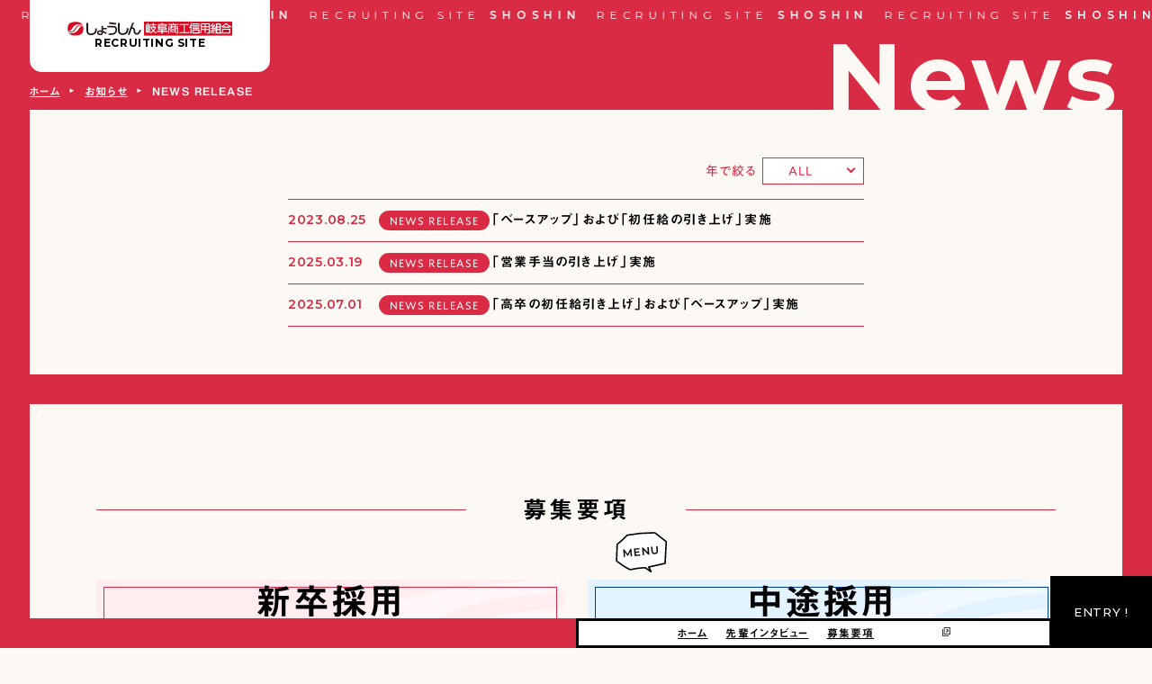

--- FILE ---
content_type: text/html; charset=UTF-8
request_url: https://recruit.shoushin.co.jp/news/news-release/
body_size: 12917
content:
<!DOCTYPE html>
<html class="no-js" lang="ja">
<head>
  <!-- Google Tag Manager -->
<script>(function(w,d,s,l,i){w[l]=w[l]||[];w[l].push({'gtm.start':
new Date().getTime(),event:'gtm.js'});var f=d.getElementsByTagName(s)[0],
j=d.createElement(s),dl=l!='dataLayer'?'&l='+l:'';j.async=true;j.src=
'https://www.googletagmanager.com/gtm.js?id='+i+dl;f.parentNode.insertBefore(j,f);
})(window,document,'script','dataLayer','GTM-5K3GCJQH');</script>
<!-- End Google Tag Manager --><meta charset="UTF-8">
<meta http-equiv="X-UA-Compatible" content="IE=edge">
<script>
  if(navigator.userAgent.match(/(iPhone|Android.*Mobile)/)) {
    document.head.insertAdjacentHTML('beforeend', '<meta name="viewport" content="width=device-width,initial-scale=1.0,maximum-scale=2.0,user-scalable=1">');
  } else {
    document.head.insertAdjacentHTML('beforeend', '<meta name="viewport" content="width=1600,maximum-scale=2.0,user-scalable=1">');
  }
</script>
<meta name="format-detection" content="telephone=no">
<title>「NEWS RELEASE」の新着情報一覧(1ページ目)｜お知らせ｜岐阜商工信用組合(しょうしん)採用サイト</title>
<meta name='robots' content='index, follow, max-image-preview:large, max-snippet:-1, max-video-preview:-1' />

	<!-- This site is optimized with the Yoast SEO plugin v21.4 - https://yoast.com/wordpress/plugins/seo/ -->
	<link rel="canonical" href="https://recruit.shoushin.co.jp/news/news-release/" />
	<meta property="og:locale" content="ja_JP" />
	<meta property="og:type" content="article" />
	<meta property="og:title" content="「NEWS RELEASE」の新着情報一覧(1ページ目)｜お知らせ｜岐阜商工信用組合(しょうしん)採用サイト" />
	<meta property="og:url" content="https://recruit.shoushin.co.jp/news/news-release/" />
	<meta property="og:site_name" content="岐阜商工信用組合（採用サイト）" />
	<meta property="og:image" content="https://recruit.shoushin.co.jp/wp/wp-content/uploads/2023/10/ogp.png" />
	<meta property="og:image:width" content="1200" />
	<meta property="og:image:height" content="630" />
	<meta property="og:image:type" content="image/png" />
	<meta name="twitter:card" content="summary_large_image" />
	<script type="application/ld+json" class="yoast-schema-graph">{"@context":"https://schema.org","@graph":[{"@type":"CollectionPage","@id":"https://recruit.shoushin.co.jp/news/news-release/","url":"https://recruit.shoushin.co.jp/news/news-release/","name":"「NEWS RELEASE」の新着情報一覧(1ページ目)｜お知らせ｜岐阜商工信用組合(しょうしん)採用サイト","isPartOf":{"@id":"https://recruit.shoushin.co.jp/#website"},"breadcrumb":{"@id":"https://recruit.shoushin.co.jp/news/news-release/#breadcrumb"},"inLanguage":"ja"},{"@type":"BreadcrumbList","@id":"https://recruit.shoushin.co.jp/news/news-release/#breadcrumb","itemListElement":[{"@type":"ListItem","position":1,"name":"ホーム","item":"https://recruit.shoushin.co.jp/"},{"@type":"ListItem","position":2,"name":"お知らせ","item":"https://recruit.shoushin.co.jp/news/"},{"@type":"ListItem","position":3,"name":"NEWS RELEASE"}]},{"@type":"WebSite","@id":"https://recruit.shoushin.co.jp/#website","url":"https://recruit.shoushin.co.jp/","name":"岐阜商工信用組合（採用サイト）","description":"","potentialAction":[{"@type":"SearchAction","target":{"@type":"EntryPoint","urlTemplate":"https://recruit.shoushin.co.jp/?s={search_term_string}"},"query-input":"required name=search_term_string"}],"inLanguage":"ja"}]}</script>
	<!-- / Yoast SEO plugin. -->


<style id='classic-theme-styles-inline-css' type='text/css'>
/*! This file is auto-generated */
.wp-block-button__link{color:#fff;background-color:#32373c;border-radius:9999px;box-shadow:none;text-decoration:none;padding:calc(.667em + 2px) calc(1.333em + 2px);font-size:1.125em}.wp-block-file__button{background:#32373c;color:#fff;text-decoration:none}
</style>
<link rel="https://api.w.org/" href="https://recruit.shoushin.co.jp/wp-json/" /><script type="application/ld+json">{ "@context": "http://schema.org", "@type": "WebSite", "url": "https://recruit.shoushin.co.jp", "potentialAction": { "@type": "SearchAction", "target": "https://recruit.shoushin.co.jp?s={search_term}", "query-input": "required name=search_term" } }</script>
<link rel="stylesheet" href="https://recruit.shoushin.co.jp/wp/wp-content/themes/standard_sass/style.css">
<link rel="stylesheet" href="https://recruit.shoushin.co.jp/wp/wp-content/themes/standard_sass/css/style.css?v=20260119-2">
<link rel="stylesheet" media="print" href="https://recruit.shoushin.co.jp/wp/wp-content/themes/standard_sass/css/print.css">
<link rel="shortcut icon" href="/favicon.ico">
<link rel="apple-touch-icon" sizes="180x180" href="/apple-touch-icon.png">

<!-- font -->
<link rel="preconnect" href="https://fonts.googleapis.com">
<link rel="preconnect" href="https://fonts.gstatic.com" crossorigin>
<link href="https://fonts.googleapis.com/css2?family=Montserrat:ital,wght@0,100;0,200;0,300;0,400;0,500;0,600;0,700;0,800;0,900;1,100;1,200;1,300;1,400;1,500;1,600;1,700;1,800;1,900&family=Noto+Sans+JP:wght@100;200;300;400;500;600;700;800;900&display=swap" rel="stylesheet">
<script src="//typesquare.com/3/tsst/script/ja/typesquare.js?60cc056642f8410eb48d31d0e90393a3"></script>

  </head>


<body class="subpage archive archive-news news_category news_category-news-release post-type-news bg-off_wh" id="top">
  <!-- Google Tag Manager (noscript) -->
<noscript><iframe src="https://www.googletagmanager.com/ns.html?id=GTM-5K3GCJQH"
height="0" width="0" style="display:none;visibility:hidden"></iframe></noscript>
<!-- End Google Tag Manager (noscript) -->
<svg aria-hidden="true" style="position: absolute; width: 0; height: 0; overflow: hidden;" version="1.1" xmlns="http://www.w3.org/2000/svg" xmlns:xlink="http://www.w3.org/1999/xlink">
<defs>
<symbol id="icon-new_tab" viewBox="0 0 32 32">
<title>new_tab</title>
<path d="M6 0v26h26v-26h-26zM29.5 23.5h-21v-21h21v21z"></path>
<path d="M2.5 29.5v-23.5h-2.5v26h26v-2.5h-2.5z"></path>
<path d="M14.551 19.552l7.366-7.366v5.3h2.5v-9.567h-9.567v2.5h5.3l-7.366 7.366z"></path>
</symbol>
<symbol id="icon-pdf" viewBox="0 0 73 32">
<title>pdf</title>
<path d="M7.273 0h58.182c4.017 0 7.273 3.256 7.273 7.273v0 17.455c0 4.017-3.256 7.273-7.273 7.273v0h-58.182c-4.017 0-7.273-3.256-7.273-7.273v0-17.455c0-4.017 3.256-7.273 7.273-7.273v0zM19.418 19.276c0.101 0.005 0.219 0.008 0.338 0.008 1.762 0 3.38-0.613 4.654-1.638l-0.014 0.011c1.174-0.998 1.914-2.477 1.914-4.128 0-0.077-0.002-0.153-0.005-0.229l0 0.011c0.006-0.091 0.010-0.197 0.010-0.304 0-1.474-0.672-2.791-1.725-3.662l-0.008-0.006c-1.264-0.863-2.824-1.377-4.505-1.377-0.194 0-0.387 0.007-0.578 0.020l0.026-0.001h-6.481v17.126h3.75v-5.83h2.618zM18.055 10.673c0.184-0.020 0.397-0.031 0.612-0.031 1.052 0 2.041 0.268 2.903 0.741l-0.031-0.016c0.542 0.447 0.885 1.119 0.885 1.871 0 0.054-0.002 0.107-0.005 0.16l0-0.007c0.006 0.072 0.010 0.155 0.010 0.24 0 0.847-0.355 1.611-0.923 2.152l-0.001 0.001c-0.879 0.512-1.935 0.815-3.062 0.815-0.236 0-0.469-0.013-0.698-0.039l0.028 0.003h-1.002v-5.888h1.284zM34.419 25.105c0.168 0.007 0.365 0.012 0.562 0.012 1.787 0 3.494-0.347 5.056-0.976l-0.091 0.032c1.388-0.647 2.507-1.674 3.248-2.949l0.019-0.035c0.769-1.287 1.223-2.838 1.223-4.495 0-0.048-0-0.096-0.001-0.143l0 0.007c0.003-0.093 0.005-0.203 0.005-0.313 0-1.644-0.439-3.186-1.205-4.515l0.023 0.044c-0.76-1.257-1.856-2.242-3.166-2.846l-0.045-0.018c-1.497-0.599-3.232-0.946-5.048-0.946-0.22 0-0.438 0.005-0.655 0.015l0.031-0.001h-5.353v17.127h5.398zM34.612 10.673q5.898 0 5.898 5.852 0 5.887-5.898 5.887h-1.843v-11.738h1.841zM59.385 7.98h-11.978v17.126h3.75v-7.651h7.455v-2.826h-7.478v-3.807h8.25v-2.842z"></path>
</symbol>
<symbol id="icon-facebook" viewBox="0 0 1024 1024">
<title>facebook</title>
<path d="M1024,512C1024,229.2,794.8,0,512,0S0,229.2,0,512c0,255.6,187.2,467.4,432,505.8V660H302V512h130V399.2
	C432,270.9,508.4,200,625.4,200c56,0,114.6,10,114.6,10v126h-64.6c-63.6,0-83.4,39.5-83.4,80v96h142l-22.7,148H592v357.8
	C836.8,979.4,1024,767.6,1024,512z"/>
</symbol>

<symbol id="icon-twitter" viewBox="0 0 250 203.2">
<title>twitter</title>
	<path d="M78.6,203.2c94.3,0,145.9-78.2,145.9-145.9c0-2.2,0-4.4-0.1-6.6c10-7.2,18.7-16.3,25.6-26.6
		c-9.2,4.1-19.1,6.8-29.5,8.1c10.6-6.3,18.7-16.4,22.6-28.4c-9.9,5.9-20.9,10.1-32.6,12.4C201.2,6.2,187.8,0,173.1,0
		c-28.3,0-51.3,23-51.3,51.3c0,4,0.5,7.9,1.3,11.7C80.5,60.8,42.7,40.4,17.4,9.4C13,17,10.5,25.8,10.5,35.2
		c0,17.8,9.1,33.5,22.8,42.7C24.9,77.6,17,75.3,10,71.5c0,0.2,0,0.4,0,0.7c0,24.8,17.7,45.6,41.1,50.3c-4.3,1.2-8.8,1.8-13.5,1.8
		c-3.3,0-6.5-0.3-9.6-0.9c6.5,20.4,25.5,35.2,47.9,35.6c-17.6,13.8-39.7,22-63.7,22c-4.1,0-8.2-0.2-12.2-0.7
		C22.7,194.7,49.7,203.2,78.6,203.2"/>
</symbol>
<symbol id="icon-instagram" viewBox="0 0 503.8 503.8">
<title>instagram</title>
	<path d="M251.9,45.4c67.3,0,75.2,0.3,101.8,1.5c24.6,1.1,37.9,5.2,46.8,8.7c11.8,4.6,20.2,10,29,18.8
		c8.8,8.8,14.3,17.2,18.8,29c3.4,8.9,7.6,22.2,8.7,46.8c1.2,26.6,1.5,34.5,1.5,101.8s-0.3,75.2-1.5,101.8
		c-1.1,24.6-5.2,37.9-8.7,46.8c-4.6,11.8-10,20.2-18.8,29c-8.8,8.8-17.2,14.3-29,18.8c-8.9,3.4-22.2,7.6-46.8,8.7
		c-26.6,1.2-34.5,1.5-101.8,1.5s-75.2-0.3-101.8-1.5c-24.6-1.1-37.9-5.2-46.8-8.7c-11.8-4.6-20.2-10-29-18.8
		c-8.8-8.8-14.3-17.2-18.8-29c-3.4-8.9-7.6-22.2-8.7-46.8c-1.2-26.6-1.5-34.5-1.5-101.8s0.3-75.2,1.5-101.8
		c1.1-24.6,5.2-37.9,8.7-46.8c4.6-11.8,10-20.2,18.8-29c8.8-8.8,17.2-14.3,29-18.8c8.9-3.4,22.2-7.6,46.8-8.7
		C176.7,45.6,184.7,45.4,251.9,45.4 M251.9,0c-68.4,0-77,0.3-103.9,1.5C121.2,2.7,102.9,7,86.9,13.2c-16.6,6.4-30.6,15.1-44.6,29.1
		c-14,14-22.6,28.1-29.1,44.6c-6.2,16-10.5,34.3-11.7,61.2C0.3,174.9,0,183.5,0,251.9c0,68.4,0.3,77,1.5,103.9
		c1.2,26.8,5.5,45.1,11.7,61.2c6.4,16.6,15.1,30.6,29.1,44.6c14,14,28.1,22.6,44.6,29.1c16,6.2,34.3,10.5,61.2,11.7
		c26.9,1.2,35.4,1.5,103.9,1.5s77-0.3,103.9-1.5c26.8-1.2,45.1-5.5,61.2-11.7c16.6-6.4,30.6-15.1,44.6-29.1
		c14-14,22.6-28.1,29.1-44.6c6.2-16,10.5-34.3,11.7-61.2c1.2-26.9,1.5-35.4,1.5-103.9s-0.3-77-1.5-103.9
		c-1.2-26.8-5.5-45.1-11.7-61.2c-6.4-16.6-15.1-30.6-29.1-44.6c-14-14-28.1-22.6-44.6-29.1c-16-6.2-34.3-10.5-61.2-11.7
		C328.9,0.3,320.3,0,251.9,0L251.9,0z"/>
	<path d="M251.9,122.6c-71.4,0-129.4,57.9-129.4,129.4s57.9,129.4,129.4,129.4s129.4-57.9,129.4-129.4
		S323.4,122.6,251.9,122.6z M251.9,335.9c-46.4,0-84-37.6-84-84c0-46.4,37.6-84,84-84s84,37.6,84,84
		C335.9,298.3,298.3,335.9,251.9,335.9z"/>
	<circle cx="386.4" cy="117.4" r="30.2"/>
</symbol>
<symbol id="icon-youtube" viewBox="0 0 176 124">
<title>youtube</title>
<path d="M172.3,19.4c-2-7.6-8-13.6-15.6-15.7C143,0,88,0,88,0S33,0,19.2,3.7c-7.6,2-13.5,8-15.6,15.7C0,33.2,0,62,0,62
	s0,28.8,3.7,42.6c2,7.6,8,13.6,15.6,15.7C33,124,88,124,88,124s55,0,68.8-3.7c7.6-2,13.5-8,15.6-15.7C176,90.8,176,62,176,62
	S176,33.2,172.3,19.4z M70,88.2V35.8L116,62L70,88.2z"/>
</symbol>
<symbol id="icon-mic" viewBox="0 0 76 76">
<title>icon-mic</title>
<path d="M47.8396 16.2359L41.9328 10.3188C41.9316 10.3216 41.931 10.324 41.9298 10.3262L41.9119 10.3082C40.4548 13.4254 39.9433 16.8806 40.3916 20.2343L55.7659 35.6073C58.4772 35.9704 61.2522 35.6943 63.8637 34.8095C63.8729 34.8067 63.8817 34.8031 63.8909 34.8003C64.3965 34.6281 64.8964 34.435 65.388 34.2163C65.482 34.1757 65.5816 34.1467 65.6745 34.1044L65.6675 34.0974C65.6755 34.094 65.6839 34.091 65.6913 34.0876L47.8396 16.2359Z" fill="white"/>
<path d="M70.763 5.23702C63.7802 -1.74533 52.4509 -1.74533 45.4678 5.23702C44.9036 5.80183 44.3824 6.39959 43.9092 7.01709L68.9824 32.0903C69.5999 31.6172 70.1982 31.0959 70.763 30.5311C77.7454 23.5492 77.7454 12.2194 70.763 5.23702Z" fill="white"/>
<path d="M9.29991 34.7232L9.28313 34.7394L20.1347 45.5911L1.56037 64.1652C-0.520125 66.2451 -0.520125 69.6179 1.56037 71.6978L4.30172 74.4393C6.38222 76.5197 9.75442 76.5197 11.8343 74.4398L30.4086 55.8655L41.197 66.6538L41.2434 66.7002L41.2603 66.717L61.0146 46.9628L29.0373 14.9857L9.29991 34.7232ZM51.0333 46.963L41.2643 56.7319L41.2603 56.7359L19.2644 34.7394L29.0373 24.9664L51.0025 46.9322L51.0333 46.963Z" fill="white"/>
</symbol>
<symbol id="polygon" viewBox="0 0 57 48">
<title>polygon</title>
<path d="M55.3468 0.5L28.5 47L1.65322 0.499995L55.3468 0.5Z" />
</symbol>
</defs>
</svg>

<header class="header">
  <h2 class="header--logo"><a href="/"><span class="font-en fz-18">RECRUITING SITE</span><img width="400" height="36" src="/wp/wp-content/uploads/2023/10/logo.svg" class="" alt="「NEWS RELEASE」の新着情報一覧(1ページ目)｜お知らせ｜岐阜商工信用組合(しょうしん)採用サイト" decoding="async" /></a></h2>
      <div class="gnav_btn flex flex-j-ctr flex-a-ctr">
      <div class="gnav_btn--lines">
        <span></span><span></span><span></span>
      </div>
    </div>
    <div class="gnav_overlay"></div>
    <nav class="gnav font-jp">
      
<div class="gnav--menus">
  <span class="gnav--deco font-en fz-18"><span class="txt">MENU</span></span>
  <ul class="gnav--menu flex flex-a-ctr flex-j-ctr">
    <li id="menu-item-2903" class="menu-item menu-item-type-post_type menu-item-object-page menu-item-home menu-item-2903"><a href="https://recruit.shoushin.co.jp/" class="gnav--link"><span>ホーム</span></a></li>
<li id="menu-item-3432" class="menu-item menu-item-type-post_type menu-item-object-page menu-item-3432"><a href="https://recruit.shoushin.co.jp/interview/" class="gnav--link"><span>先輩<br>インタビュー</span></a></li>
<li id="menu-item-3433" class="menu-item menu-item-type-post_type menu-item-object-page menu-item-3433"><a href="https://recruit.shoushin.co.jp/requirements/" class="gnav--link"><span>募集要項</span></a></li>
<li id="menu-item-3495" class="menu-item menu-item-type-custom menu-item-object-custom menu-item-3495"><a href="https://www.shoushin.co.jp/about/" class="gnav--link"><span>会社概要</span></a></li>
  </ul>
</div>

<ul class="gnav--cta">
  <li class="gnav--entry font-en">
    <a href="#cta">ENTRY !</a>
  </li>
</ul>
          </nav>

    <div class="gnav--entry fixed font-en">
      <a href="#cta">ENTRY !</a>
    </div>
  </header>

<div class="deco-frame loop font-en fz-18">
  <ul>
    <li class="txt"><span>SHOSHIN</span>　RECRUITING SITE</li>
    <li class="txt"><span>SHOSHIN</span>　RECRUITING SITE</li>
    <li class="txt"><span>SHOSHIN</span>　RECRUITING SITE</li>
    <li class="txt"><span>SHOSHIN</span>　RECRUITING SITE</li>
  </ul>
  <ul>
    <li class="txt"><span>SHOSHIN</span>　RECRUITING SITE</li>
    <li class="txt"><span>SHOSHIN</span>　RECRUITING SITE</li>
    <li class="txt"><span>SHOSHIN</span>　RECRUITING SITE</li>
    <li class="txt"><span>SHOSHIN</span>　RECRUITING SITE</li>
  </ul>
</div>



<div class="page_ttl flex flex-a-end">
  <!-- start breadcrumb - パンくず -->
  <div id="breadcrumbs" class="breadcrumbs font-jp fz-14"><span><span><a href="https://recruit.shoushin.co.jp/">ホーム</a></span> ＞ <span><a href="https://recruit.shoushin.co.jp/news/">お知らせ</a></span> ＞ <span class="breadcrumb_last" aria-current="page">NEWS RELEASE</span></span></div>  <!-- end breadcrumb - パンくず -->
  
  <h1 class="page_ttl-en font-en">news</h1></div>
<div class="container">
  
  <div class="inner inner-sm section_pdg">
  <aside class="flex flex-c-wrap">
  <div class="archive-pulldown flex flex-c-wrap mgn-btm24">
    <div class="archive_list flex flex-c-wrap flex-a-ctr">
      <div class="archive_list--label">年で絞る</div>
      <div class="pos_rel">
        <button class="archive_list--btn">
          ALL        </button>
        <div class="archive_list--menu">
          <a class="archive_list--item" href="/news/">ALL</a>
                    <a class="dropdown-item" href="/news/date/2026/">2026年</a>
                    <a class="dropdown-item" href="/news/date/2025/">2025年</a>
                    <a class="dropdown-item" href="/news/date/2023/">2023年</a>
                  </div>
      </div>
    </div>
  </div>
</aside>
  <main>
          <div class="news_list blc">
        <article class="post flex flex-a-ctr">
      <div class="post--info flex flex-c-wrap flex-a-ctr">
    <p class="post--date font-en">2023.08.25</p>
          <div class="cat_list"><a href="https://recruit.shoushin.co.jp/news/news-release/" rel="tag">NEWS RELEASE</a></div>
      </div>
  <h2 class="post--ttl font-jp">
    <a href="https://recruit.shoushin.co.jp/news/news-release/p2285/" class="post--link">
      「ベースアップ」および「初任給の引き上げ」実施          </a>
  </h2>

</article><article class="post flex flex-a-ctr">
      <div class="post--info flex flex-c-wrap flex-a-ctr">
    <p class="post--date font-en">2025.03.19</p>
          <div class="cat_list"><a href="https://recruit.shoushin.co.jp/news/news-release/" rel="tag">NEWS RELEASE</a></div>
      </div>
  <h2 class="post--ttl font-jp">
    <a href="https://recruit.shoushin.co.jp/news/news-release/p3845/" class="post--link">
      「営業手当の引き上げ」実施          </a>
  </h2>

</article><article class="post flex flex-a-ctr">
      <div class="post--info flex flex-c-wrap flex-a-ctr">
    <p class="post--date font-en">2025.07.01</p>
          <div class="cat_list"><a href="https://recruit.shoushin.co.jp/news/news-release/" rel="tag">NEWS RELEASE</a></div>
      </div>
  <h2 class="post--ttl font-jp">
    <a href="https://recruit.shoushin.co.jp/news/news-release/p4636/" class="post--link">
      「高卒の初任給引き上げ」および「ベースアップ」実施          </a>
  </h2>

</article>      </div>
            </main>
</div>
</div>


<section class="requirements" id="requirements">
  <div class="inner inner-lg2">
    <h2 class="ttl-bd font-jp mgn-btm88">募集要項</h2>
        <ul class="requirements--list">
      <li>
        <a href="https://recruit.shoushin.co.jp/requirements/new-graduate/p4828/">
          <span class="font-jp fz-60">新卒採用</span>
          <span class="font-en fz-24">NEW GRADUATE</span>
          <img src="/wp/wp-content/themes/standard_sass/images/common/bnr-requirements01.jpg" srcset="/wp/wp-content/themes/standard_sass/images/common/bnr-requirements01.jpg 1x, /wp/wp-content/themes/standard_sass/images/common/bnr-requirements01@2x.jpg 2x" alt="新卒採用" width="780" height="299" class="img-cover">
        </a>
      </li>
      <li>
        <a href="https://recruit.shoushin.co.jp/requirements/mid-career/p4831/">
          <span class="font-jp fz-60">中途採用</span>
          <span class="font-en fz-24">MID-CAREER</span>
          <img src="/wp/wp-content/themes/standard_sass/images/common/bnr-requirements02.jpg" srcset="/wp/wp-content/themes/standard_sass/images/common/bnr-requirements02.jpg 1x, /wp/wp-content/themes/standard_sass/images/common/bnr-requirements02@2x.jpg 2x" alt="中途採用" width="777" height="299" class="img-cover">
        </a>
      </li>
    </ul>
  </div>
</section>

<section class="cta" id="cta">
  <div class="cta--loop loop font-en">
    <ul>
      <li>Entry<svg><use xlink:href="#polygon"></use></svg></li>
      <li>Entry<svg><use xlink:href="#polygon"></use></svg></li>
    </ul>
    <ul>
      <li>Entry<svg><use xlink:href="#polygon"></use></svg></li>
      <li>Entry<svg><use xlink:href="#polygon"></use></svg></li>
    </ul>
  </div>
  <div class="inner inner-lg2">
    <h2 class="cta--ttl font-jp fz-50 txt-ctr mgn-btm80"><span class="fz-60">あなた</span>の<span class="fz-100 txt-main">笑顔</span>は<br class="pc-none"><span class="fz-80">最高</span>の<span class="fz-80">スキル</span>です。</h2>
        <ul class="cta--list">
      <li>
        <h3 class="cta--list_ttl font-jp fz-40 txt-wh">新卒採用</h3>
                  <a href="https://job.mynavi.jp/27/pc/search/corp50126/outline.html" data-ga-event="mynavi_click">
            <img src="/wp/wp-content/themes/standard_sass/images/common/logo-mynavi.svg" alt="マイナビ" width="158" height="54">
          </a>
                          <a href="https://job.rikunabi.com/n/job_search/?kw=shoushin" data-ga-event="rikunabi_click">
            <img src="/wp/wp-content/themes/standard_sass/images/common/logo-rikunabi.png" srcset="/wp/wp-content/themes/standard_sass/images/common/logo-rikunabi.png 1x, /wp/wp-content/themes/standard_sass/images/common/logo-rikunabi@2x.png 2x" alt="リクナビ" width="200" height="42">
          </a>
              </li>
      <li>
        <h3 class="cta--list_ttl font-jp fz-40 txt-wh">中途採用</h3>
        <a href="/cdn-cgi/l/email-protection#2f5c4e4656405a6f5c47405a5c474641014c4001455f" class="font-en" data-ga-event="email_click">
          <svg width="42" height="27" viewBox="0 0 42 27" fill="none" xmlns="http://www.w3.org/2000/svg" preserveAspectRatio="none">
<path d="M1 0H40.15C40.67 0 41.15 0.43 41.15 0.95V25.91C41.15 26.43 40.68 26.86 40.15 26.86H1C0.43 26.86 0 26.43 0 25.91V0.95C0 0.43 0.43 0 1 0ZM25.96 16.28C25.53 15.95 25.44 15.33 25.77 14.9C26.1 14.47 26.72 14.38 27.15 14.71L39.16 23.92V2.75L21.18 14.23C20.85 14.42 20.42 14.47 20.04 14.23L1.95 2.66V24.01L14.24 14.71C14.67 14.38 15.24 14.47 15.57 14.9C15.9 15.33 15.81 15.94 15.38 16.28L3.99 24.91H37.25L25.96 16.27V16.28ZM4.46 1.95L20.55 12.29L36.78 1.95H4.46Z" fill="black"/>
<defs>
<clipPath>
<rect width="41.14" height="26.86" fill="white"/>
</clipPath>
</defs>
</svg>
          <span class="__cf_email__" data-cfemail="e596848c9c8a90a5968d8a90968d8c8bcb868acb8f95">[email&#160;protected]</span>
        </a>
                  <a href="tel:0582146354" data-ga-event="phone_click">
            <svg width="32" height="35" viewBox="0 0 32 35" fill="none" xmlns="http://www.w3.org/2000/svg" preserveAspectRatio="none">
<path d="M10.2298 14.79C10.8898 16.36 11.9898 18.06 13.3598 19.73C14.5498 21.11 15.9698 22.43 17.5798 23.48C17.8598 23.67 18.1498 23.81 18.3898 23.86C18.4798 23.86 18.5798 23.81 18.6698 23.76L21.5198 21.34C22.0398 20.91 22.6598 20.68 23.2798 20.72C23.8998 20.72 24.5098 20.96 24.9898 21.43C25.8898 22.28 26.8398 23.14 27.7898 23.94C28.7398 24.79 29.7398 25.55 30.6798 26.31C31.0098 26.55 31.2498 26.83 31.4398 27.21C31.5798 27.54 31.6798 27.92 31.6798 28.3C31.6798 28.68 31.6298 29.06 31.4898 29.44C31.2998 29.77 31.0598 30.06 30.7798 30.34L26.5998 33.85C26.0298 34.32 25.3198 34.66 24.6098 34.8C23.8998 34.9 23.1398 34.85 22.4298 34.56C19.6298 33.52 16.9698 32.09 14.5098 30.34C12.0898 28.63 9.85983 26.59 7.86983 24.22C5.87983 21.89 4.21983 19.33 2.92983 16.67C1.59983 13.98 0.649829 11.09 0.079829 8.18999C-0.060171 7.42999 -0.010171 6.66999 0.219829 5.95999C0.459829 5.29999 0.879829 4.67999 1.49983 4.15999L5.67983 0.599995C5.95983 0.359995 6.33983 0.169995 6.67983 0.0799945H6.72983C7.10983 -0.0100055 7.48983 -0.0100055 7.81983 0.0299945C8.24983 0.129995 8.57983 0.269995 8.85983 0.499995C9.18983 0.689995 9.42983 1.01999 9.61983 1.34999C10.1898 2.43999 10.8098 3.52999 11.4698 4.61999C12.1298 5.70999 12.7998 6.75999 13.5098 7.79999C13.8898 8.37 13.9798 8.99 13.9398 9.59999C13.8498 10.22 13.5098 10.79 13.0398 11.21L10.1498 13.63C10.0498 13.72 10.0098 13.82 10.0098 13.91C10.0098 14.15 10.0998 14.48 10.2498 14.76L10.2298 14.79ZM11.8898 20.96C10.3698 19.2 9.22983 17.31 8.42983 15.6C8.18983 15.03 7.99983 14.41 8.04983 13.8C8.09983 13.18 8.32983 12.66 8.89983 12.19L11.7498 9.76999C11.8898 9.67999 11.9398 9.52999 11.9898 9.33999C11.9898 9.19999 11.9898 9.05999 11.8998 8.90999C11.1398 7.81999 10.4798 6.72999 9.80983 5.63999C9.13983 4.54999 8.52983 3.40999 7.90983 2.26999C7.85983 2.21999 7.81983 2.12999 7.71983 2.07999C7.66983 2.02999 7.57983 1.97999 7.47983 1.97999C7.38983 1.92999 7.28983 1.92999 7.19983 1.97999C7.09983 1.97999 7.00983 2.02999 6.95983 2.11999L2.73983 5.62999C2.40983 5.91 2.16983 6.24999 2.07983 6.62999C1.93983 7.00999 1.93983 7.39 1.98983 7.81999C2.55983 10.57 3.45983 13.28 4.68983 15.84C5.91983 18.35 7.48983 20.78 9.33983 23.01C11.2398 25.24 13.3698 27.14 15.6498 28.75C17.9798 30.41 20.4898 31.74 23.0998 32.78C23.5298 32.92 23.9098 32.97 24.2898 32.88C24.6698 32.83 25.0498 32.64 25.3798 32.36L29.5098 28.85C29.5998 28.8 29.6498 28.71 29.6998 28.66C29.7498 28.57 29.7498 28.47 29.7498 28.38C29.7498 28.29 29.7498 28.19 29.6998 28.1C29.6498 28.01 29.6098 27.96 29.5098 27.91C28.5098 27.1 27.5198 26.3 26.5198 25.44C25.5698 24.63 24.5698 23.73 23.6298 22.88C23.5398 22.74 23.3898 22.69 23.2498 22.69C23.0598 22.69 22.9198 22.74 22.8198 22.83L19.9298 25.25C19.4098 25.68 18.8398 25.87 18.2198 25.82C17.6498 25.77 17.0298 25.49 16.5098 25.16C14.7498 23.97 13.1898 22.55 11.9098 20.98L11.8898 20.96Z" fill="black"/>
<defs>
<clipPath>
<rect width="31.68" height="34.86" fill="white"/>
</clipPath>
</defs>
</svg>
            <span class="tel">
              <span class="num font-en fz-24">058-214-6354</span>
                              <span class="hours font-jp">平日9：00～17：00</span>
                          </span>
          </a>
              </li>
    </ul>
  </div>
  <img src="/wp/wp-content/themes/standard_sass/images/common/deco-people.png" srcset="/wp/wp-content/themes/standard_sass/images/common/deco-people.png 1x, /wp/wp-content/themes/standard_sass/images/common/deco-people@2x.png 2x" alt="採用情報" width="1500" height="418" class="cta--deco">
</section>

<footer class="footer bg-wh fit">
  <div class="inner inner-xl2">
    <div class="footer--info">
            <h2 class="footer--logo font-jp mgn-btm40"><a href="https://www.shoushin.co.jp/"><img width="274" height="25" src="/wp/wp-content/uploads/2023/10/logo.svg" class="logo" alt="「NEWS RELEASE」の新着情報一覧(1ページ目)｜お知らせ｜岐阜商工信用組合(しょうしん)採用サイト" decoding="async" loading="lazy" /></a></h2>
              <p class="font-jp">〒500-8812<span class="sp-none-inline"> </span><br class="pc-none">岐阜市美江寺町2丁目4番地3</p>
                    <p class="font-jp">TEL：<a href="tel:0582146354">058-214-6354</a><span class="sp-none-inline"> </span><br class="pc-none">平日9：00～17：00</p>
          </div>

          <nav class="fnav font-jp">
        <ul class="fnav--menu flex flex-c-wrap flex-j-ctr">
  <li id="menu-item-2923" class="menu-item menu-item-type-post_type menu-item-object-page menu-item-home menu-item-2923"><a href="https://recruit.shoushin.co.jp/"><span>ホーム</span></a></li>
<li id="menu-item-3429" class="menu-item menu-item-type-post_type menu-item-object-page menu-item-3429"><a href="https://recruit.shoushin.co.jp/interview/"><span>先輩インタビュー</span></a></li>
<li id="menu-item-3430" class="menu-item menu-item-type-post_type menu-item-object-page menu-item-3430"><a href="https://recruit.shoushin.co.jp/requirements/"><span>募集要項</span></a></li>
<li id="menu-item-3431" class="menu-item menu-item-type-post_type menu-item-object-page menu-item-3431"><a href="https://recruit.shoushin.co.jp/news/"><span>お知らせ</span></a></li>
<li id="menu-item-3496" class="menu-item menu-item-type-custom menu-item-object-custom menu-item-3496"><a href="https://www.shoushin.co.jp/about/"><span>会社概要</span></a></li>
</ul>      </nav>
      </div>

  <a href="#top" class="pagetop font-en fz-40 txt-wh">TOP</a>
</footer>


<script data-cfasync="false" src="/cdn-cgi/scripts/5c5dd728/cloudflare-static/email-decode.min.js"></script><script src="//ajax.googleapis.com/ajax/libs/jquery/3.6.0/jquery.min.js"></script>
<script src="/wp/wp-content/themes/standard_sass/js/slick.min.js"></script>



<script>

  /* 共通関数まとめ
  ********************************************** */
    const ua = navigator.userAgent,
          pc = ua.indexOf('iPhone') < 0 && ua.indexOf('Android') < 0,
          tab = ua.indexOf('iPad') > 0 || ua.indexOf('Android') > 0 || (ua.indexOf('Safari') > 0 &&
          ua.indexOf('Chrome') == -1 &&
          typeof document.ontouchstart !== 'undefined'),
          sp = ua.indexOf('iPhone') > 0 || ua.indexOf('Android') > 0,
          wid = $(window).width(),
          header = $('.header'),
          header_hgt = header.outerHeight(true),
          fz = parseInt($('html').css('font-size')),
          fz_fx = 16;

    const browser = window.navigator.userAgent.toLowerCase(),
          ie = browser.indexOf('msie') != -1 || browser.indexOf('trident') != -1,
          safari = browser.indexOf('safari') !== -1 && browser.indexOf('chrome') === -1 && browser.indexOf('edge') === -1;

  /* ブラウザを判定してhtmlタグにclass追加
  ********************************************** */
    function css_browser_selector(u){const ua=u.toLowerCase(),is=function(t){return ua.indexOf(t)>-1},g='gecko',w='webkit',s='safari',o='opera',m='mobile',h=document.documentElement,b=[(!(/opera|webtv/i.test(ua))&&/msie\s(\d)/.test(ua))?('ie ie'+RegExp.$1):is('firefox/2')?g+' ff2':is('firefox/3.5')?g+' ff3 ff3_5':is('firefox/3.6')?g+' ff3 ff3_6':is('firefox/3')?g+' ff3':is('gecko/')?g:is('opera')?o+(/version\/(\d+)/.test(ua)?' '+o+RegExp.$1:(/opera(\s|\/)(\d+)/.test(ua)?' '+o+RegExp.$2:'')):is('konqueror')?'konqueror':is('blackberry')?m+' blackberry':is('android')?m+' android':is('chrome')?w+' chrome':is('iron')?w+' iron':is('applewebkit/')?w+' '+s+(/version\/(\d+)/.test(ua)?' '+s+RegExp.$1:''):is('mozilla/')?g:'',is('j2me')?m+' j2me':is('iphone')?m+' iphone':is('ipod')?m+' ipod':is('ipad')||is('macintosh')&&'ontouchend' in document?m+' ipad':is('mac')?'mac':is('darwin')?'mac':is('webtv')?'webtv':is('win')?'win'+(is('windows nt 6.0')?' vista':''):is('freebsd')?'freebsd':(is('x11')||is('linux'))?'linux':'','js'];c=b.join(' ');h.className+=' '+c;return c};css_browser_selector(navigator.userAgent);


    $(function(){

    
      /* アンカーリンク
      ********************************************** */
        // ページ内外リンクの書き分け
        const current_pathname = decodeURI(location.pathname);
        $('a[href*="#"]').each(function(){
          let href = decodeURI($(this)[0].href);
          const pathname = decodeURI($(this)[0].pathname);
          const hash = decodeURI($(this)[0].hash);
          if(current_pathname == pathname){
            href = href.replace(href,hash);
          } else {
            href = href.replace(pathname+'#',pathname+'#anchor-');
          }
          $(this).attr('href',href);
        });

        // セクションの最初の要素の場合、idをセクション区切りに合わせる
        $('.section_pdg > .anchor + *[id]').each(function(){
          const id = $(this).attr('id'), // 要素のid
                pdg_top = -(parseInt($(this).closest('.section_pdg').css('padding-top'))), // セクションの余白数値
                top = -header_hgt+pdg_top+'px'; // 合算
          $(this).prepend('<span class="anchor" id="'+id+'" />').removeAttr('id'); // id付け替え
          $(this).find('.anchor').css('top',pdg_top);
          $(this).find('.anchor[id^="anchor"]').css('top',top); // #anchor-のついたアンカーのトップ書き換え
        });

      /* スムーススクロール
      ********************************************** */
        $('a[href^="#"]:not(.ez-toc-link)').on('click',function(){
          const speed = 400,
                href= $(this).attr('href'),
                target = $(href == '#' || href == '' ? 'html' : href),
                position = target.offset().top-header_hgt;
          $('body,html').animate({scrollTop:position}, speed, 'swing');
          return false;
        });

      /* no_link
      ********************************************** */
        $('a[href*="no_link"]').attr('href','javascript:void(0);');

      /* リンクを別タブで開く
      ********************************************** */
        const hostname = location.hostname,
              contact_link = 'a[href*="/contact"]',
              out_link = 'a[href^="http"]:not([href*="'+hostname+'"])',
              file_link = 'a[href$=".pdf"],.btn a[href$=".jpg"],.btn a[href$=".png"]';
        $(contact_link+','+out_link+','+file_link).attr({
          'target':'_blank',
          'rel':'noopener noreferrer'
        });
        $(out_link).attr({
          'rel':'noopener noreferrer nofollow'
        });

        // サブドメインを別タブで
        const domain = hostname.split('.').shift();
        $('a[href*="'+hostname+'"]').each(function(){
          let host = $(this).prop('host'),
                subdomain = host.split('.').shift();
          if(domain !== subdomain){
            $(this).attr({
              'target':'_blank',
              'rel':'noopener noreferrer nofollow'
            });
          }
        });

      /* グロナビ：current カスタム投稿タイプ
      ********************************************** */
        const current_lgt = $('.current-menu-item').length;
        if(!current_lgt){
          const home = location.origin;
          let pathname = location.pathname;
          if(pathname != '/') { // ルート以外は最初のスラッシュまでを取得
            pathname = pathname.match(/\/.*?\//);
          }
          const url = home+pathname;
          $('.gnav--link[href="'+url+'"]').parents('li').addClass('current-menu-item');
        }

      /* グロナビ：スマホでの開閉とサブメニュー開閉
      ********************************************** */
        if( wid < 1081 ){
          $('.gnav_btn, .gnav a[href^="#"]').on('click',function(){
            $('.gnav_btn, .gnav').toggleClass('active');
          });

          $('.gnav_sub_toggle, .gnav--link[href="javascript:void(0);"]').on('click',function(){
            $(this).siblings('.head_sub_nav--wrap').stop().slideToggle(400);
            $(this).toggleClass('active');
          });
        }

      /* img rem
      ********************************************** */
        function img_adjust(){
          $('[width]:not(.img-cover):not(iframe)').each(function(){
            let imgWid = $(this).attr('width') / fz_fx + 'rem';
            $(this).css('width',imgWid);
          });
        }
        if($('body').hasClass('home')){
          if(wid > 767){
            img_adjust();
          }
        } else {
          img_adjust();
        }

      /* btn
      ********************************************** */
        $('.btn a, .interview--article + .wp-pagenavi-single a').each(function(){
          $(this).append('<span class="bg" />');
        });

      /* fnav--menu
      ********************************************** */
        if(wid < 768){
          $('.fnav--menu span').each(function(){
            if($(this).text() == 'ホーム'){
              $(this).closest('li').addClass('menu-item-fit');
            }
          });
        }

      /* fnav--menu a
      ********************************************** */
        let newTabLink = $('.fnav--menu a[target="_blank"], .gnav--menu a[target="_blank"]');
        newTabLink.append('<svg class="icon-svg icon-new_tab"><use xlink:href="#icon-new_tab"></use></svg>');


    

    
      /* Loopsコンテンツ：スライド設定
      ********************************************** */
        const slide = $('.slide');
          slide.slick({
          autoplay: true,
          autoplaySpeed: 5000,
          speed: 1000,
          prevArrow: '<a class="slick-prev" href="#"></a>',
          nextArrow: '<a class="slick-next" href="#"></a>',
          dots: true,
          pauseOnFocus: false,
          pauseOnHover: false,
          customPaging: function() {
            return '';
          },
        });
        // 高さ揃え
        function arrow_hgt_adjust(){
          slide.each(function(){
            const img_hgt = $(this).find('.img').height(),
                  arrow = $(this).find('.slick-arrow');
            arrow.height(img_hgt);
          });
        }
        arrow_hgt_adjust();
        $(window).resize(function(){
          arrow_hgt_adjust();
        });
        // 1枚のとき
        slide.each(function(){
          const img_lgt = $(this).find('.img').length;
          if(img_lgt == 1){
            $(this).find('.slick-dots').remove();
          }
        });

      /* テーブル
      ********************************************** */
        $('.mce-content-body .table-sp-scroll').each(function() {
          const mce_content_body_width = $(this).closest('.mce-content-body').width(),
                tableWidth = $(this).find('tbody').width();
          if( mce_content_body_width < tableWidth - 2) {
            $(this).wrap('<div class="scroll" />');
            $(this).closest('.scroll').before('<p class="scroll--cap">横にスクロールできます→</p>');
          }
        });

        $('.mce-content-body table:not(.table-sp-scroll)').each(function() {
          const mce_content_body_width = $(this).closest('.mce-content-body').width(),
                tableWidth = $(this).find('tbody').width();
          if( mce_content_body_width < tableWidth - 2) {
            $(this).css('width','100%');
          }
        });

      /* alt
      ********************************************** */
        $('.mce-content-body img[alt=""], .lps_sec img[alt=""]').each(function(){
          const alt = '「NEWS RELEASE」の新着情報一覧(1ページ目)｜お知らせ｜岐阜商工信用組合(しょうしん)採用サイト';
          $(this).attr('alt',alt);
        });

      /* YouTube関連動画非表示
      ********************************************** */
        $('iframe[src^="https://www.youtube.com/embed/"]').each(function() {
          let src = $(this).attr('src');
          if(src.match(/\?feature=oembed/)){
            src = src.replace('?feature=oembed','');
          }
          const regExp = /^.*(youtu\.be\/|v\/|u\/\w\/|embed\/|watch\?v=|\&v=)([^#\&\?]*).*/;
                match = src.match(regExp),
                id = match[2];
          if (match && id.length == 11) {
            const new_src = src+'?rel=0&loop=1&playlist='+id;
            $(this).attr('src',new_src);
          }
        });

      /* ページスライド
      ********************************************** */
        const pageSlide = $('.page_slide');
          pageSlide.slick({
          fade: true,
          autoplay: true,
          autoplaySpeed: 5000,
          speed: 1000,
          arrows: false,
          dots: true,
          pauseOnFocus: false,
          pauseOnHover: false,
          customPaging: function() {
            return '';
          },
        });
        // 1枚のとき
        pageSlide.each(function(){
          const img_lgt = $(this).find('.img').length;
          if(img_lgt == 1){
            $(this).find('.slick-dots').remove();
          }
        });

    

    
      /* click時にactiveをtoggle処理
      ********************************************** */
        $archive_list = '.archive_list--ttl,.archive_list';
        $($archive_list).on('click',function(){
          $(this).toggleClass('active');
          $(this).siblings('.archive_month').stop().slideToggle(400);
        });

    

    
  });

  
</script>
    <script defer src="https://static.cloudflareinsights.com/beacon.min.js/vcd15cbe7772f49c399c6a5babf22c1241717689176015" integrity="sha512-ZpsOmlRQV6y907TI0dKBHq9Md29nnaEIPlkf84rnaERnq6zvWvPUqr2ft8M1aS28oN72PdrCzSjY4U6VaAw1EQ==" data-cf-beacon='{"version":"2024.11.0","token":"c28bd979bc594606b88305dfe370a686","server_timing":{"name":{"cfCacheStatus":true,"cfEdge":true,"cfExtPri":true,"cfL4":true,"cfOrigin":true,"cfSpeedBrain":true},"location_startswith":null}}' crossorigin="anonymous"></script>
</body>

</html>

--- FILE ---
content_type: text/css
request_url: https://recruit.shoushin.co.jp/wp/wp-content/themes/standard_sass/css/style.css?v=20260119-2
body_size: 45740
content:
@charset "UTF-8";
:root {
  --ltr-space-default: .08em;
  --line-height-default: 1.4;
  --line-height-hdr: 1.4;
  --line-height-none: 1;
  --font-primary: "A1ゴシック R", "A1 Gothic R";
  --font-secondary: "ヒラギノ角ゴ オールド W6 JIS2004", "Hiragino Sans Old W6 JIS2004";
  --font-jp: "見出ゴMB31", "Midashi Go MB31";
  --font-en: 'Montserrat', sans-serif;
  --clr-main: #D92B44;
  --clr-sub: #FFEDEF;
  --clr-sub2: #FFA0B6;
  --clr-body: #000;
  --clr-link: #000;
  --clr-wht: #fff;
  --clr-blk: #000;
  --bg-main: #D92B44;
  --bg-main-hvr: #1A72A4;
  --bg-sub: #FFEDEF;
  --bg-wht: #fff;
  --bg-off_wht: #FCF9F4;
  --bg-blk: #000;
  --bg-cta: #E17A40;
  --bg-cta-hvr: #DD6B2A;
  --transit-default: all 0.4s ease-out;
}

/* ##############################################################################

    KEYFRAMES

############################################################################## */
@keyframes loop_1st {
  0% {
    transform: translateX(100%);
  }
  100% {
    transform: translateX(-100%);
  }
}
@keyframes loop_2nd {
  0% {
    transform: translateX(0);
  }
  100% {
    transform: translateX(-200%);
  }
}
@keyframes rotate {
  0% {
    transform: rotate(0);
  }
  100% {
    transform: rotate(360deg);
  }
}
@keyframes bg {
  0% {
    transform: translateX(-100%);
  }
  25% {
    transform: translateX(-100%);
  }
  50% {
    transform: translateX(0);
  }
  75% {
    transform: translateX(0);
  }
  100% {
    transform: translateX(101%);
  }
}
@keyframes show {
  0% {
    opacity: 0;
  }
  100% {
    opacity: 1;
  }
}
/* ##############################################################################

    style info : リセット及びフォントサイズ

############################################################################## */
html, body, div, span, object, iframe,
h1, h2, h3, h4, h5, h6, p, blockquote, pre,
abbr, address, cite, code,
del, dfn, em, img, ins, kbd, q, samp,
small, strong, sub, sup, var,
b, i,
dl, dt, dd, ol, ul, li,
fieldset, form, label, legend,
table, caption, tbody, tfoot, thead, tr, th, td,
article, aside, canvas, details, figcaption, figure,
footer, header, hgroup, menu, nav, section, summary,
time, mark, audio, video {
  margin: 0;
  padding: 0;
  border: 0;
  outline: 0;
  font-size: 100%;
  vertical-align: baseline;
  background: transparent;
}

*,
*:after,
*::before {
  box-sizing: border-box;
}

body {
  line-height: 1;
  background: #fff;
  color: #333;
}

article, aside, canvas, details, figcaption, figure,
footer, header, hgroup, menu, nav, section, summary, main {
  display: block;
}

nav ul {
  list-style: none;
}

blockquote, q {
  quotes: none;
}

blockquote:before, blockquote:after,
q:before, q:after {
  content: "";
  content: none;
}

a {
  margin: 0;
  padding: 0;
  border: 0;
  font-size: 100%;
  vertical-align: baseline;
  background: transparent;
}

img {
  max-width: 100%;
  height: auto;
  vertical-align: middle;
}

ins {
  background-color: #ff9;
  color: #333;
  text-decoration: none;
}

mark {
  background-color: #ff9;
  color: #333;
  font-style: italic;
  font-weight: bold;
}

del {
  text-decoration: line-through;
}

abbr[title], dfn[title] {
  border-bottom: 1px dotted #333;
  cursor: help;
}

table {
  border-collapse: collapse;
  border-spacing: 0;
}

hr {
  display: block;
  height: 1px;
  border: 0;
  border-top: 1px solid #cccccc;
  margin: 1em 0;
  padding: 0;
}

input, select {
  vertical-align: middle;
}

/*-- ClearFix --*/
/* For modern browsers */
.clearfix:before,
.clearfix:after {
  content: "";
  display: table;
}

.clearfix:after {
  clear: both;
}

/* For IE 6/7 (trigger hasLayout) */
.clearfix {
  zoom: 1;
}

/*隙間消し*/
li img {
  vertical-align: bottom;
}

/* Reset input[type="search"] */
input[type=search] {
  -webkit-appearance: textfield;
  -webkit-box-sizing: content-box;
}

input[type=search]:focus {
  outline-offset: -2px;
}

input[type=search]::-webkit-search-decoration {
  display: none;
}

/* iOS reset */
input[type=submit] {
  -webkit-appearance: none;
}

@media print, screen and (min-width: 768px) {
  a {
    -webkit-tap-highlight-color: rgba(0, 0, 0, 0);
  }
  @-moz-document url-prefix() {
    * {
      font-feature-settings: "palt";
    }
  }
}
@media screen and (min-width: 768px) and (-webkit-min-device-pixel-ratio: 0) {
  * {
    font-feature-settings: "palt";
  }
}
/* ##############################################################################

    COMMON

############################################################################## */
html {
  font-size: max(9px, min(0.8333333333vw, 1rem));
  height: 100%;
  overflow-y: scroll;
  overflow-x: hidden;
}
@media screen and (min-width: 48em) and (max-width: 67.5em) {
  html {
    overflow-y: auto;
    overflow-x: auto;
  }
}
@media screen and (max-width: 47.9375em) {
  html {
    font-size: min(3.5897435897vw, 0.875rem);
  }
}
html.ipad.safari {
  -webkit-text-size-adjust: none;
}

body {
  font-family: "A1ゴシック R", "A1 Gothic R";
  font-family: var(--font-primary);
  line-height: 1.4;
  line-height: var(--line-height-default);
  font-weight: 500;
  font-feature-settings: "palt";
  letter-spacing: .08em;
  letter-spacing: var(--ltr-space-default);
  *font-size: small;
  *font: x-small;
  color: #000;
  color: var(--clr-body);
  -webkit-font-smoothing: antialiased;
  height: 100%;
  padding-top: 3.125rem;
  word-break: break-word;
}
@media print, screen and (min-width: 48em) {
  body {
    font-size: max(14.1666666667px, min(0.8333333333vw, 1rem));
  }
}
@media screen and (max-width: 67.5em) {
  body {
    padding-top: 1.4285714286rem;
  }
}
@media screen and (max-width: 47.9375em) {
  body {
    -webkit-text-size-adjust: none;
  }
}
body:not(.mce-content-body) {
  background-image: linear-gradient(to right, #D92B44 3.125rem, transparent 3.125rem, transparent calc(100% - 3.125rem), #D92B44 calc(100% - 3.125rem), #D92B44);
  background-image: linear-gradient(to right, var(--bg-main) 3.125rem, transparent 3.125rem, transparent calc(100% - 3.125rem), var(--bg-main) calc(100% - 3.125rem), var(--bg-main));
  padding-left: 3.125rem;
  padding-right: 3.125rem;
}
@media screen and (max-width: 67.5em) {
  body:not(.mce-content-body) {
    background-image: linear-gradient(to right, #D92B44 1.4285714286rem, transparent 1.4285714286rem, transparent calc(100% - 1.4285714286rem), #D92B44 calc(100% - 1.4285714286rem), #D92B44);
    background-image: linear-gradient(to right, var(--bg-main) 1.4285714286rem, transparent 1.4285714286rem, transparent calc(100% - 1.4285714286rem), var(--bg-main) calc(100% - 1.4285714286rem), var(--bg-main));
    padding-left: 1.4285714286rem;
    padding-right: 1.4285714286rem;
  }
}
body:not(.mce-content-body)::before {
  content: "";
  position: fixed;
  bottom: 0;
  left: 0;
  right: 0;
  height: 3.125rem;
  background-color: #D92B44;
  background-color: var(--bg-main);
  z-index: 75;
}
@media screen and (max-width: 67.5em) {
  body:not(.mce-content-body)::before {
    height: 1.4285714286rem;
  }
}
@media screen and (min-width: 48em) and (max-width: 67.5em) {
  body:not(.mce-content-body) {
    min-width: 1080px;
    background-size: 1080px;
  }
}

ul,
ol {
  list-style: none;
}

small {
  font-size: 0.875rem;
}
@media screen and (max-width: 47.9375em) {
  small {
    font-size: 0.9285714286rem;
  }
}

a,
a[href="javascript:void(0);"]:hover {
  color: #000;
  color: var(--clr-link);
  text-decoration: none;
  transition: all 0.4s ease-out;
  transition: var(--transit-default);
  outline: none;
}

a[href="javascript:void(0);"],
a[href="javascript:void(0);"]::before {
  color: inherit;
  cursor: default;
  opacity: 1;
  text-decoration: none;
  -webkit-tap-highlight-color: rgba(0, 0, 0, 0);
}

a:focus {
  text-decoration: none !important;
}

@media print, screen and (min-width: 48em) {
  a[href^="tel:"] {
    pointer-events: none;
  }
}

img {
  vertical-align: middle;
}
@media screen and (max-width: 47.9375em) {
  img {
    max-width: 100%;
    height: auto;
  }
}

address,
em,
i {
  font-style: normal;
}

h1, h2, h3, h4, h5, h6 {
  line-height: 1.4;
  line-height: var(--line-height-hdr);
  letter-spacing: 0.1em;
}

svg {
  transition: all 0.4s ease-out;
  transition: var(--transit-default);
}
svg[preserveAspectRatio=none] {
  height: auto;
}

.fit {
  margin-left: -3.125rem;
  margin-right: -3.125rem;
}
@media screen and (max-width: 67.5em) {
  .fit {
    margin-left: -1.4285714286rem;
    margin-right: -1.4285714286rem;
  }
}

@media print, screen and (min-width: 48em) {
  .subpage .container {
    display: flex;
  }
  .subpage .container main {
    flex: 1;
  }
}

.single main {
  position: relative;
}
.single main::before {
  content: "";
  position: absolute;
  top: 0;
  right: 0;
  bottom: 0;
  left: 0;
  background-image: url(../images/common/bg-deco.svg);
  background-repeat: no-repeat;
  background-attachment: fixed;
  background-size: 61.9375rem;
  background-position: right 0 top 25.125rem;
  z-index: -1;
}

.page_slide_wrap {
  height: 100vh;
  width: 45.0360510261%;
}
@media print, screen and (min-width: 48em) {
  .page_slide_wrap {
    position: sticky;
    top: 0;
  }
}
@media screen and (max-width: 47.9375em) {
  .page_slide_wrap {
    width: 100%;
    height: auto;
    aspect-ratio: 1/1;
  }
}
.page_slide_wrap .slick-dots {
  position: absolute;
  bottom: 3.75rem;
  right: 1.375rem;
  flex-direction: column;
  width: auto;
}
@media screen and (max-width: 47.9375em) {
  .page_slide_wrap .slick-dots {
    bottom: 1.1428571429rem;
    right: 0.8571428571rem;
  }
}

@media screen and (max-width: 47.9375em) {
  body:not(.single) .page_slide_wrap {
    display: none;
  }
}

.page_slide,
.page_slide .slick-list,
.page_slide .slick-track,
.page_slide .slick-slider,
.page_slide .slick-slide {
  height: 100%;
}

.page_slide .slick-list {
  position: relative;
  overflow: hidden;
}

.blc:not(:last-child) {
  margin-bottom: 5rem;
}
@media screen and (max-width: 47.9375em) {
  .blc:not(:last-child) {
    margin-bottom: 2.8571428571rem;
  }
}

.blc-sm:not(:last-child) {
  margin-bottom: 3rem;
}
@media screen and (max-width: 47.9375em) {
  .blc-sm:not(:last-child) {
    margin-bottom: 1.7142857143rem;
  }
}

.loop {
  left: 0;
  display: flex;
  width: 100%;
  overflow: hidden;
}
.loop * {
  position: static;
}
.loop ul {
  display: flex;
  justify-content: center;
  align-items: center;
}
.loop ul:first-child {
  animation: loop_1st 96s -48s linear infinite;
}
.loop ul:last-child {
  animation: loop_2nd 96s linear infinite;
}
.loop ul img {
  max-width: inherit;
}

.loop-rgt {
  transform: scaleX(-1);
}
.loop-rgt ul {
  flex-direction: row-reverse;
}
.loop-rgt li {
  transform: scaleX(-1);
}

/* Wysiwyg editor
 **************************************** */
.mce-content-body ol {
  list-style: decimal;
}

.mce-content-body ul:not(:first-child),
.mce-content-body ol:not(:first-child) {
  margin-top: 1em;
}
.mce-content-body ul:not(:last-child),
.mce-content-body ol:not(:last-child) {
  margin-bottom: 1em;
}

.mce-content-body ul li,
.mce-content-body ol li {
  position: relative;
  margin: 0;
  border-bottom: none;
  padding: 0;
  margin-left: 2em;
  padding-top: 0.5em;
}

.mce-content-body ul li {
  list-style: none;
}
.mce-content-body ul li::before {
  content: "";
  position: absolute;
  top: 0.875em;
  left: -1.1875em;
  width: 0.3125em;
  aspect-ratio: 1/1;
  border: 1px solid;
  background-color: #000;
  background-color: var(--clr-body);
}

.font-jp .mce-content-body ul li::before,
.mce-content-body .font-jp ul li::before {
  top: 1.25em;
}

.mce-content-body ul[style="list-style-type: circle;"] li::before {
  background-color: #fff;
  background-color: var(--bg-wht);
}

.mce-content-body ul:not([style="list-style-type: square;"]) li::before {
  border-radius: 50%;
}

.mce-content-body img {
  margin: 1em 0;
  max-width: 100%;
  height: auto;
}

.mce-content-body hr {
  border-color: #D92B44;
  border-color: var(--clr-main);
}

.box {
  position: relative;
  padding: 1.5rem 2rem;
  color: #7A0000;
  background-color: #FFEDEF;
  background-color: var(--bg-sub);
  border-radius: 1.25rem;
}
.box th,
.box td {
  color: #000;
  color: var(--clr-body);
}
.box .table1 th {
  color: #D92B44;
  color: var(--clr-main);
}
@media screen and (max-width: 47.9375em) {
  .box {
    padding: 1.7142857143rem;
  }
}
.box:not(:first-child) {
  margin-top: 2em;
}
.box:not(:last-child) {
  margin-bottom: 2em;
}
.box .ttl-kadomaru {
  position: absolute;
  top: -1.875rem;
  left: 0;
  right: 0;
  margin: auto;
}

.box-wh {
  border: 1px solid #FFA0B6;
  border: 1px solid var(--clr-sub2);
  background-color: #fff;
  background-color: var(--bg-wht);
}
.box-wh .ttl-kadomaru {
  background-color: #FFEDEF;
  background-color: var(--bg-sub);
}

.home .box {
  box-shadow: 1rem 1rem 1rem 0 #EAF0F9;
  border-radius: 1.25rem;
  margin-top: 0;
  margin-bottom: 0;
}

.mce-content-body a img {
  transition: all 0.4s ease-out;
  transition: var(--transit-default);
}

.mce-content-body a:hover img {
  opacity: 0.8;
}

.mce-content-body .alignleft {
  float: left;
  clear: left;
  margin-right: 1em;
  margin-bottom: 1em;
}

.mce-content-body .alignright {
  float: right;
  clear: right;
  margin-left: 1em;
  margin-bottom: 1em;
}

.mce-content-body .aligncenter {
  margin-left: auto;
  margin-right: auto;
  margin-bottom: 1em;
}

.mce-content-body img.aligncenter {
  display: block;
}

.mce-content-body .alignleft:last-child,
.mce-content-body .alignright:last-child,
.mce-content-body .aligncenter:last-child {
  margin-bottom: 0;
}

.mce-content-body p:not(:last-child) {
  margin-bottom: 1em;
}

.mce-content-body.txt-v p:not(:last-child) {
  margin-bottom: 0;
  margin-left: 1em;
}

.mce-content-body strong {
  font-weight: bold;
}

.mce-content-body blockquote {
  margin: 1em 0;
  padding: 1rem 2.5rem;
  border-radius: 0.1875rem;
  position: relative;
  display: inline-block;
  font-style: oblique;
  color: #666;
  background-color: #FCF9F4;
  background-color: var(--bg-off_wht);
}
.mce-content-body blockquote::before, .mce-content-body blockquote::after {
  content: "";
  position: absolute;
  width: 1rem;
  height: 1rem;
  opacity: 0.25;
}
.mce-content-body blockquote::before {
  background-image: url("../images/common/icon-quote_left.svg");
  top: 0.8125rem;
  left: 0.625rem;
}
.mce-content-body blockquote::after {
  background-image: url("../images/common/icon-quote_right.svg");
  bottom: 0.8125rem;
  right: 0.625rem;
}

.mce-content-body blockquote p {
  margin-bottom: 0;
}

.mce-content-body a {
  text-decoration: underline;
}
.mce-content-body a:hover {
  text-decoration: none;
}

.mce-content-body table {
  height: auto !important;
}

.mce-content-body table {
  border: none;
}
.mce-content-body table:not(:first-child) {
  margin-top: 1em;
}
.mce-content-body table:not(:last-child) {
  margin-bottom: 1em;
}
.mce-content-body table h1 {
  letter-spacing: .08em;
  letter-spacing: var(--ltr-space-default);
}
.mce-content-body table .editor-ttl {
  font-size: 1.75rem;
}
@media screen and (max-width: 47.9375em) {
  .mce-content-body table .editor-ttl {
    font-size: 1.5714285714rem;
  }
}
.mce-content-body table .editor-ttl2 {
  font-size: 1.5rem;
}
@media screen and (max-width: 47.9375em) {
  .mce-content-body table .editor-ttl2 {
    font-size: 1.4285714286rem;
  }
}
.mce-content-body table .editor-ttl3 {
  font-size: 1.25rem;
}
@media screen and (max-width: 47.9375em) {
  .mce-content-body table .editor-ttl3 {
    font-size: 1.2857142857rem;
  }
}

.mce-content-body th,
.mce-content-body td,
.mce-content-body tr {
  height: auto !important;
}

.mce-content-body th,
.mce-content-body td {
  padding: 1em;
  border: 1px solid #D3D3D3;
  vertical-align: top;
}

.mce-content-body th {
  text-align: left;
  font-family: "見出ゴMB31", "Midashi Go MB31";
  font-family: var(--font-jp);
}

.mce-content-body sup {
  font-size: max(10px, 0.75rem);
  color: #555;
}

.bold {
  font-family: "見出ゴMB31", "Midashi Go MB31";
  font-family: var(--font-jp);
}

/* iframe */
.mce-content-body iframe {
  position: relative;
  width: 100%;
  height: auto;
  aspect-ratio: 16/9;
  vertical-align: bottom;
}
.mce-content-body iframe:not(:first-child) {
  margin-top: 2em;
}
.mce-content-body iframe:not(:last-child) {
  margin-bottom: 2em;
}

/* table scroll */
.table-sp-scroll {
  white-space: nowrap;
}

.scroll {
  overflow-x: scroll;
  margin-bottom: 1em;
  -webkit-overflow-scrolling: touch;
}

.scroll table {
  margin: 0;
}

.scroll--cap {
  margin: 1em 0 0 !important;
}

.scroll--cap {
  text-align: right;
  opacity: 0.25;
  font-size: max(12px, 0.875rem);
}

@media screen and (max-width: 47.9375em) {
  .mce-content-body .alignright,
  .mce-content-body .alignleft {
    width: 100% !important;
  }
  .mce-content-body .alignright,
  .mce-content-body .alignleft {
    float: none;
    margin: 1em auto;
    display: block;
  }
  .mce-content-body blockquote {
    padding: 1.1428571429rem;
  }
  .mce-content-body blockquote::before {
    top: 0;
    left: 0;
  }
  .mce-content-body blockquote::after {
    bottom: 0;
    right: 0;
  }
  .mce-content-body table {
    max-width: none !important;
  }
  .mce-content-body th {
    font-weight: bold;
  }
  .mce-content-body th,
  .mce-content-body td {
    padding: 0.5em 1em;
  }
  .table-sp-full {
    width: 100% !important;
  }
  .table-sp-full th,
  .table-sp-full td {
    flex: 1;
  }
  .table-sp-block,
  .table-sp-block th,
  .table-sp-block td {
    width: 100% !important;
  }
  .table-sp-block th,
  .table-sp-block td {
    display: block;
  }
  .mce-content-body .box {
    padding: 1.7142857143rem;
  }
  .mce-content-body iframe[src*="google.com/maps"] {
    aspect-ratio: 4/3;
  }
}
/* AddQuicktag
*************************************************** */
/* 見出し */
.editor-ttl,
.editor-ttl2,
.editor-ttl3 {
  font-family: "見出ゴMB31", "Midashi Go MB31";
  font-family: var(--font-jp);
}
.editor-ttl:not(:first-child),
.editor-ttl2:not(:first-child),
.editor-ttl3:not(:first-child) {
  margin-top: 1em;
}
.editor-ttl:not(:last-child),
.editor-ttl2:not(:last-child),
.editor-ttl3:not(:last-child) {
  margin-bottom: 1em;
}

.editor-ttl {
  font-size: 2rem;
  padding-bottom: 0.25em;
  border-bottom: 1px solid #D92B44;
  border-bottom: 1px solid var(--clr-main);
}
@media screen and (max-width: 47.9375em) {
  .editor-ttl {
    font-size: 1.7142857143rem;
  }
}

.editor-ttl2 {
  font-size: 1.75rem;
  color: #D92B44;
  color: var(--clr-main);
}
@media screen and (max-width: 47.9375em) {
  .editor-ttl2 {
    font-size: 1.5714285714rem;
  }
}

.editor-ttl3 {
  position: relative;
  font-size: 1.5rem;
  padding-left: 1.1666666667em;
}
@media screen and (max-width: 47.9375em) {
  .editor-ttl3 {
    font-size: 1.4285714286rem;
  }
}
.editor-ttl3::before {
  content: "";
  position: absolute;
  top: 0.1666666667em;
  bottom: 0.1666666667em;
  left: 0;
  width: 0.5em;
  background-image: linear-gradient(to right, #D92B44, #D92B44 0.1666666667em, transparent 0.1666666667em, transparent 0.3333333333em, #D92B44 0.3333333333em, #D92B44);
  background-image: linear-gradient(to right, var(--bg-main), var(--bg-main) 0.1666666667em, transparent 0.1666666667em, transparent 0.3333333333em, var(--bg-main) 0.3333333333em, var(--bg-main));
}

/* 注意書き */
.txt-attention {
  display: block;
  text-indent: -1em;
  padding-left: 1em;
  font-size: max(12px, 0.875rem);
  opacity: 0.6;
}
@media screen and (max-width: 47.9375em) {
  .txt-attention {
    font-size: 0.9285714286rem;
  }
}
.txt-attention::before {
  content: "※";
}

/* テーブル */
.table1 th,
.table1 td {
  position: relative;
  border: 0;
  padding: 1em 1.5em;
}
.table1 th::before,
.table1 td::before {
  content: "";
  position: absolute;
  bottom: 0;
  width: calc(100% - 0.1875rem);
}
.table1 th {
  color: #D92B44;
  color: var(--clr-main);
  font-size: 1.125rem;
}
.table1 th::before {
  left: 0;
  height: 2px;
  background-color: #D92B44;
  background-color: var(--clr-main);
}
.table1 td::before {
  right: 0;
  height: 1px;
  background-color: #D3D3D3;
}
@media screen and (max-width: 47.9375em) {
  .table1.table-sp-block th {
    font-size: 1rem;
    padding: 0.5em 1em;
  }
  .table1.table-sp-block td {
    padding: 1em;
  }
  .table1.table-sp-block td::before {
    display: none;
  }
}

.table2 {
  position: relative;
  clip-path: inset(0 round 0.3125rem);
  background-color: #FFA0B6;
  background-color: var(--clr-sub2);
}
.table2 tbody {
  clip-path: inset(0 round 0.3125rem);
}
.table2 th,
.table2 td {
  vertical-align: middle;
  padding: 0.75em 1.5em;
  border-color: #FFA0B6;
  border-color: var(--clr-sub2);
}
@media screen and (max-width: 47.9375em) {
  .table2 th,
  .table2 td {
    padding: 0.7em;
  }
}
.table2 th {
  text-align: center;
  background-color: #FFEDEF;
  background-color: var(--bg-sub);
}
.table2 td {
  background-color: #fff;
  background-color: var(--bg-wht, #fff);
}
@media screen and (max-width: 47.9375em) {
  .table2.table-sp-block tbody {
    clip-path: inset(0 1px round 0.3125rem);
  }
  .table2.table-sp-block th {
    border-bottom: 0;
  }
  .table2.table-sp-block tr:not(:first-child) th {
    border-top: 0;
  }
}

.scroll-table .table2 {
  margin-right: 1px;
}

/* Firefox / safari */
.gecko .table2 tbody,
.safari .table2 tbody {
  clip-path: inset(-1px 1px 1px 0 round 0.625rem);
}
.gecko .table2 th,
.gecko .table2 td,
.safari .table2 th,
.safari .table2 td {
  background-clip: padding-box;
}

#formy_form .table-simulation th,
#formy_form .table-simulation td {
  border-width: 0 0 1px 0;
}
#formy_form .table-simulation input[type=number] {
  width: 6em;
  margin-right: 0.5em;
}
#formy_form .table-simulation .formy_error {
  margin-bottom: 0;
}

.table-result {
  width: 100%;
}
.table-result.table1 th {
  width: 30%;
}
@media print, screen and (min-width: 48em) {
  .table-result.table2 {
    table-layout: fixed;
  }
}

/* 管理画面エディタ用
*************************************************** */
.mce-content-body.wp-editor,
.mce-content-body.wp-editor * {
  font-family: YuGothic, "Yu Gothic", "ヒラギノ角ゴ Pro W3", "Hiragino Kaku Gothic ProN", sans-serif;
}

.mce-content-body.wp-editor {
  padding: 1.5rem !important;
}

.mce-content-body.wp-editor {
  font-size: 16px;
}

@media screen and (max-width: 47.9375em) {
  .mce-content-body.wp-editor table tr *:first-child:nth-last-child(2),
  .mce-content-body.wp-editor table tr *:first-child:nth-last-child(2) ~ * {
    width: auto !important;
  }
  .mce-content-body.wp-editor table tr *:first-child:nth-last-child(2),
  .mce-content-body.wp-editor table tr *:first-child:nth-last-child(2) ~ * {
    display: table-cell;
  }
}
/* txt
**************************************** */
.txt-lg {
  font-size: 1.125rem;
}
@media screen and (max-width: 47.9375em) {
  .txt-lg {
    font-size: 1.0714285714rem;
  }
}

.txt-sm {
  font-size: max(12px, 0.875rem);
}
@media screen and (max-width: 47.9375em) {
  .txt-sm {
    font-size: 0.9285714286rem;
  }
}

.txt-wh,
.txt-wh * {
  color: #fff;
  color: var(--clr-wht);
}

.txt-main,
.txt-main * {
  color: #D92B44;
  color: var(--clr-main);
}

.txt-sub,
.txt-sub * {
  color: #FFEDEF;
  color: var(--clr-sub);
}

.txt-v {
  writing-mode: vertical-rl;
  font-feature-settings: "pkna";
}
.txt-v * {
  font-feature-settings: normal;
}
.txt-v .txt-h {
  writing-mode: horizontal-tb;
  line-height: 1;
}

/* --- font-size --- */
.fz-8 {
  font-size: max(6px, 0.5rem);
}

.fz-9 {
  font-size: max(7px, 0.5625rem);
}

.fz-10 {
  font-size: max(8px, 0.625rem);
}

.fz-11 {
  font-size: max(9px, 0.6875rem);
}

.fz-12 {
  font-size: max(10px, 0.75rem);
}

.fz-13 {
  font-size: max(11px, 0.8125rem);
}

.fz-14 {
  font-size: max(12px, 0.875rem);
}

.fz-15 {
  font-size: max(13px, 0.9375rem);
}

.fz-16 {
  font-size: max(14px, 1rem);
}

.fz-17 {
  font-size: 1.0625rem;
}

.fz-18 {
  font-size: 1.125rem;
}

.fz-19 {
  font-size: 1.1875rem;
}

.fz-20 {
  font-size: 1.25rem;
}

.fz-21 {
  font-size: 1.3125rem;
}

.fz-22 {
  font-size: 1.375rem;
}

.fz-23 {
  font-size: 1.4375rem;
}

.fz-24 {
  font-size: 1.5rem;
}

.fz-25 {
  font-size: 1.5625rem;
}

.fz-26 {
  font-size: 1.625rem;
}

.fz-27 {
  font-size: 1.6875rem;
}

.fz-28 {
  font-size: 1.75rem;
}

.fz-29 {
  font-size: 1.8125rem;
}

.fz-30 {
  font-size: 1.875rem;
}

.fz-31 {
  font-size: 1.9375rem;
}

.fz-32 {
  font-size: 2rem;
}

.fz-33 {
  font-size: 2.0625rem;
}

.fz-34 {
  font-size: 2.125rem;
}

.fz-35 {
  font-size: 2.1875rem;
}

.fz-36 {
  font-size: 2.25rem;
}

.fz-37 {
  font-size: 2.3125rem;
}

.fz-38 {
  font-size: 2.375rem;
}

.fz-39 {
  font-size: 2.4375rem;
}

.fz-40 {
  font-size: 2.5rem;
}

.fz-41 {
  font-size: 2.5625rem;
}

.fz-42 {
  font-size: 2.625rem;
}

.fz-43 {
  font-size: 2.6875rem;
}

.fz-44 {
  font-size: 2.75rem;
}

.fz-45 {
  font-size: 2.8125rem;
}

.fz-46 {
  font-size: 2.875rem;
}

.fz-47 {
  font-size: 2.9375rem;
}

.fz-48 {
  font-size: 3rem;
}

.fz-49 {
  font-size: 3.0625rem;
}

.fz-50 {
  font-size: 3.125rem;
}

.fz-51 {
  font-size: 3.1875rem;
}

.fz-52 {
  font-size: 3.25rem;
}

.fz-53 {
  font-size: 3.3125rem;
}

.fz-54 {
  font-size: 3.375rem;
}

.fz-55 {
  font-size: 3.4375rem;
}

.fz-56 {
  font-size: 3.5rem;
}

.fz-57 {
  font-size: 3.5625rem;
}

.fz-58 {
  font-size: 3.625rem;
}

.fz-59 {
  font-size: 3.6875rem;
}

.fz-60 {
  font-size: 3.75rem;
}

.fz-61 {
  font-size: 3.8125rem;
}

.fz-62 {
  font-size: 3.875rem;
}

.fz-63 {
  font-size: 3.9375rem;
}

.fz-64 {
  font-size: 4rem;
}

.fz-65 {
  font-size: 4.0625rem;
}

.fz-66 {
  font-size: 4.125rem;
}

.fz-67 {
  font-size: 4.1875rem;
}

.fz-68 {
  font-size: 4.25rem;
}

.fz-69 {
  font-size: 4.3125rem;
}

.fz-70 {
  font-size: 4.375rem;
}

.fz-71 {
  font-size: 4.4375rem;
}

.fz-72 {
  font-size: 4.5rem;
}

.fz-73 {
  font-size: 4.5625rem;
}

.fz-74 {
  font-size: 4.625rem;
}

.fz-75 {
  font-size: 4.6875rem;
}

.fz-76 {
  font-size: 4.75rem;
}

.fz-77 {
  font-size: 4.8125rem;
}

.fz-78 {
  font-size: 4.875rem;
}

.fz-79 {
  font-size: 4.9375rem;
}

.fz-80 {
  font-size: 5rem;
}

.fz-81 {
  font-size: 5.0625rem;
}

.fz-82 {
  font-size: 5.125rem;
}

.fz-83 {
  font-size: 5.1875rem;
}

.fz-84 {
  font-size: 5.25rem;
}

.fz-85 {
  font-size: 5.3125rem;
}

.fz-86 {
  font-size: 5.375rem;
}

.fz-87 {
  font-size: 5.4375rem;
}

.fz-88 {
  font-size: 5.5rem;
}

.fz-89 {
  font-size: 5.5625rem;
}

.fz-90 {
  font-size: 5.625rem;
}

.fz-91 {
  font-size: 5.6875rem;
}

.fz-92 {
  font-size: 5.75rem;
}

.fz-93 {
  font-size: 5.8125rem;
}

.fz-94 {
  font-size: 5.875rem;
}

.fz-95 {
  font-size: 5.9375rem;
}

.fz-96 {
  font-size: 6rem;
}

.fz-97 {
  font-size: 6.0625rem;
}

.fz-98 {
  font-size: 6.125rem;
}

.fz-99 {
  font-size: 6.1875rem;
}

.fz-100 {
  font-size: 6.25rem;
}

.fz-101 {
  font-size: 6.3125rem;
}

.fz-102 {
  font-size: 6.375rem;
}

.fz-103 {
  font-size: 6.4375rem;
}

.fz-104 {
  font-size: 6.5rem;
}

.fz-105 {
  font-size: 6.5625rem;
}

.fz-106 {
  font-size: 6.625rem;
}

.fz-107 {
  font-size: 6.6875rem;
}

.fz-108 {
  font-size: 6.75rem;
}

.fz-109 {
  font-size: 6.8125rem;
}

.fz-110 {
  font-size: 6.875rem;
}

.fz-111 {
  font-size: 6.9375rem;
}

.fz-112 {
  font-size: 7rem;
}

.fz-113 {
  font-size: 7.0625rem;
}

.fz-114 {
  font-size: 7.125rem;
}

.fz-115 {
  font-size: 7.1875rem;
}

.fz-116 {
  font-size: 7.25rem;
}

.fz-117 {
  font-size: 7.3125rem;
}

.fz-118 {
  font-size: 7.375rem;
}

.fz-119 {
  font-size: 7.4375rem;
}

.fz-120 {
  font-size: 7.5rem;
}

.fz-121 {
  font-size: 7.5625rem;
}

.fz-122 {
  font-size: 7.625rem;
}

.fz-123 {
  font-size: 7.6875rem;
}

.fz-124 {
  font-size: 7.75rem;
}

.fz-125 {
  font-size: 7.8125rem;
}

.fz-126 {
  font-size: 7.875rem;
}

.fz-127 {
  font-size: 7.9375rem;
}

.fz-128 {
  font-size: 8rem;
}

.fz-129 {
  font-size: 8.0625rem;
}

.fz-130 {
  font-size: 8.125rem;
}

.fz-131 {
  font-size: 8.1875rem;
}

.fz-132 {
  font-size: 8.25rem;
}

.fz-133 {
  font-size: 8.3125rem;
}

.fz-134 {
  font-size: 8.375rem;
}

.fz-135 {
  font-size: 8.4375rem;
}

.fz-136 {
  font-size: 8.5rem;
}

.fz-137 {
  font-size: 8.5625rem;
}

.fz-138 {
  font-size: 8.625rem;
}

.fz-139 {
  font-size: 8.6875rem;
}

.fz-140 {
  font-size: 8.75rem;
}

/* --- font-family --- */
.font-jp {
  font-family: "見出ゴMB31", "Midashi Go MB31";
  font-family: var(--font-jp);
}

.font-en {
  font-family: 'Montserrat', sans-serif;
  font-family: var(--font-en);
  letter-spacing: 0.05em;
}

/* --- clip-txt --- */
.clip-txt1 {
  overflow: hidden;
  text-overflow: ellipsis;
  white-space: nowrap;
}

.clip-txt2 {
  overflow: hidden;
  display: -webkit-box;
  -webkit-box-orient: vertical;
  -webkit-line-clamp: 2;
}

.clip-txt3 {
  overflow: hidden;
  display: -webkit-box;
  -webkit-box-orient: vertical;
  -webkit-line-clamp: 3;
}

.clip-txt4 {
  overflow: hidden;
  display: -webkit-box;
  -webkit-box-orient: vertical;
  -webkit-line-clamp: 4;
}

/* txt-ctr
**************************************** */
.txt-ctr,
.txt-ctr-pc {
  text-align: center;
}

.txt-rgt,
.txt-rgt-pc {
  text-align: right;
}

@media screen and (max-width: 47.9375em) {
  .txt-ctr-pc,
  .txt-rgt-pc {
    text-align: left;
  }
}
/* bg
********************************************** */
.bg-main {
  background-color: #D92B44;
  background-color: var(--bg-main);
}

.bg-sub {
  background-color: #eee;
}

.bg-wh {
  background-color: #fff;
  background-color: var(--bg-wht);
}

.bg-off_wh {
  background-color: #FCF9F4;
  background-color: var(--bg-off_wht);
}

/* --- pc or sp --- */
.pc-none,
.pc-none-inline,
.pc-none-table,
.pc-none-flex {
  display: none;
}

.sp-none {
  display: block;
}

.sp-none-inline {
  display: inline;
}

.sp-none-table {
  display: table;
}

.sp-none-flex {
  display: flex;
}

@media screen and (max-width: 47.9375em) {
  /* --- pc or sp --- */
  .sp-none,
  .sp-none-inline,
  .sp-none-table,
  .sp-none-flex {
    display: none;
  }
  .pc-none {
    display: block;
  }
  .pc-none-inline {
    display: inline;
  }
  .pc-none-table {
    display: table;
  }
  .pc-none-flex {
    display: flex;
  }
}
/* img
********************************************** */
.img-ctr {
  display: block;
  margin-left: auto;
  margin-right: auto;
}

.img-trim {
  display: flex;
  justify-content: center;
  align-items: center;
}

.trim-widescreen {
  aspect-ratio: 3/2;
}

.trim-square {
  aspect-ratio: 1/1;
}

.trim-portrait {
  aspect-ratio: 2/3;
}

.img-cover {
  width: 100%;
  height: 100%;
  -o-object-fit: cover;
     object-fit: cover;
}

.img-contain {
  -o-object-fit: contain;
     object-fit: contain;
}

.mgn-0 {
  margin: 0rem;
}

.mgn-top0 {
  margin-top: 0rem;
}

.mgn-rgt0 {
  margin-right: 0rem;
}

.mgn-btm0 {
  margin-bottom: 0rem;
}

.mgn-lft0 {
  margin-left: 0rem;
}

.mgn-1 {
  margin: 0.0625rem;
}

.mgn-top1 {
  margin-top: 0.0625rem;
}

.mgn-rgt1 {
  margin-right: 0.0625rem;
}

.mgn-btm1 {
  margin-bottom: 0.0625rem;
}

.mgn-lft1 {
  margin-left: 0.0625rem;
}

.mgn-2 {
  margin: 0.125rem;
}

.mgn-top2 {
  margin-top: 0.125rem;
}

.mgn-rgt2 {
  margin-right: 0.125rem;
}

.mgn-btm2 {
  margin-bottom: 0.125rem;
}

.mgn-lft2 {
  margin-left: 0.125rem;
}

.mgn-3 {
  margin: 0.1875rem;
}

.mgn-top3 {
  margin-top: 0.1875rem;
}

.mgn-rgt3 {
  margin-right: 0.1875rem;
}

.mgn-btm3 {
  margin-bottom: 0.1875rem;
}

.mgn-lft3 {
  margin-left: 0.1875rem;
}

.mgn-4 {
  margin: 0.25rem;
}

.mgn-top4 {
  margin-top: 0.25rem;
}

.mgn-rgt4 {
  margin-right: 0.25rem;
}

.mgn-btm4 {
  margin-bottom: 0.25rem;
}

.mgn-lft4 {
  margin-left: 0.25rem;
}

.mgn-5 {
  margin: 0.3125rem;
}

.mgn-top5 {
  margin-top: 0.3125rem;
}

.mgn-rgt5 {
  margin-right: 0.3125rem;
}

.mgn-btm5 {
  margin-bottom: 0.3125rem;
}

.mgn-lft5 {
  margin-left: 0.3125rem;
}

.mgn-6 {
  margin: 0.375rem;
}

.mgn-top6 {
  margin-top: 0.375rem;
}

.mgn-rgt6 {
  margin-right: 0.375rem;
}

.mgn-btm6 {
  margin-bottom: 0.375rem;
}

.mgn-lft6 {
  margin-left: 0.375rem;
}

.mgn-7 {
  margin: 0.4375rem;
}

.mgn-top7 {
  margin-top: 0.4375rem;
}

.mgn-rgt7 {
  margin-right: 0.4375rem;
}

.mgn-btm7 {
  margin-bottom: 0.4375rem;
}

.mgn-lft7 {
  margin-left: 0.4375rem;
}

.mgn-8 {
  margin: 0.5rem;
}

.mgn-top8 {
  margin-top: 0.5rem;
}

.mgn-rgt8 {
  margin-right: 0.5rem;
}

.mgn-btm8 {
  margin-bottom: 0.5rem;
}

.mgn-lft8 {
  margin-left: 0.5rem;
}

.mgn-9 {
  margin: 0.5625rem;
}

.mgn-top9 {
  margin-top: 0.5625rem;
}

.mgn-rgt9 {
  margin-right: 0.5625rem;
}

.mgn-btm9 {
  margin-bottom: 0.5625rem;
}

.mgn-lft9 {
  margin-left: 0.5625rem;
}

.mgn-10 {
  margin: 0.625rem;
}

.mgn-top10 {
  margin-top: 0.625rem;
}

.mgn-rgt10 {
  margin-right: 0.625rem;
}

.mgn-btm10 {
  margin-bottom: 0.625rem;
}

.mgn-lft10 {
  margin-left: 0.625rem;
}

.mgn-11 {
  margin: 0.6875rem;
}

.mgn-top11 {
  margin-top: 0.6875rem;
}

.mgn-rgt11 {
  margin-right: 0.6875rem;
}

.mgn-btm11 {
  margin-bottom: 0.6875rem;
}

.mgn-lft11 {
  margin-left: 0.6875rem;
}

.mgn-12 {
  margin: 0.75rem;
}

.mgn-top12 {
  margin-top: 0.75rem;
}

.mgn-rgt12 {
  margin-right: 0.75rem;
}

.mgn-btm12 {
  margin-bottom: 0.75rem;
}

.mgn-lft12 {
  margin-left: 0.75rem;
}

.mgn-13 {
  margin: 0.8125rem;
}

.mgn-top13 {
  margin-top: 0.8125rem;
}

.mgn-rgt13 {
  margin-right: 0.8125rem;
}

.mgn-btm13 {
  margin-bottom: 0.8125rem;
}

.mgn-lft13 {
  margin-left: 0.8125rem;
}

.mgn-14 {
  margin: 0.875rem;
}

.mgn-top14 {
  margin-top: 0.875rem;
}

.mgn-rgt14 {
  margin-right: 0.875rem;
}

.mgn-btm14 {
  margin-bottom: 0.875rem;
}

.mgn-lft14 {
  margin-left: 0.875rem;
}

.mgn-15 {
  margin: 0.9375rem;
}

.mgn-top15 {
  margin-top: 0.9375rem;
}

.mgn-rgt15 {
  margin-right: 0.9375rem;
}

.mgn-btm15 {
  margin-bottom: 0.9375rem;
}

.mgn-lft15 {
  margin-left: 0.9375rem;
}

.mgn-16 {
  margin: 1rem;
}

.mgn-top16 {
  margin-top: 1rem;
}

.mgn-rgt16 {
  margin-right: 1rem;
}

.mgn-btm16 {
  margin-bottom: 1rem;
}

.mgn-lft16 {
  margin-left: 1rem;
}

.mgn-17 {
  margin: 1.0625rem;
}

.mgn-top17 {
  margin-top: 1.0625rem;
}

.mgn-rgt17 {
  margin-right: 1.0625rem;
}

.mgn-btm17 {
  margin-bottom: 1.0625rem;
}

.mgn-lft17 {
  margin-left: 1.0625rem;
}

.mgn-18 {
  margin: 1.125rem;
}

.mgn-top18 {
  margin-top: 1.125rem;
}

.mgn-rgt18 {
  margin-right: 1.125rem;
}

.mgn-btm18 {
  margin-bottom: 1.125rem;
}

.mgn-lft18 {
  margin-left: 1.125rem;
}

.mgn-19 {
  margin: 1.1875rem;
}

.mgn-top19 {
  margin-top: 1.1875rem;
}

.mgn-rgt19 {
  margin-right: 1.1875rem;
}

.mgn-btm19 {
  margin-bottom: 1.1875rem;
}

.mgn-lft19 {
  margin-left: 1.1875rem;
}

.mgn-20 {
  margin: 1.25rem;
}

.mgn-top20 {
  margin-top: 1.25rem;
}

.mgn-rgt20 {
  margin-right: 1.25rem;
}

.mgn-btm20 {
  margin-bottom: 1.25rem;
}

.mgn-lft20 {
  margin-left: 1.25rem;
}

.mgn-21 {
  margin: 1.3125rem;
}

.mgn-top21 {
  margin-top: 1.3125rem;
}

.mgn-rgt21 {
  margin-right: 1.3125rem;
}

.mgn-btm21 {
  margin-bottom: 1.3125rem;
}

.mgn-lft21 {
  margin-left: 1.3125rem;
}

.mgn-22 {
  margin: 1.375rem;
}

.mgn-top22 {
  margin-top: 1.375rem;
}

.mgn-rgt22 {
  margin-right: 1.375rem;
}

.mgn-btm22 {
  margin-bottom: 1.375rem;
}

.mgn-lft22 {
  margin-left: 1.375rem;
}

.mgn-23 {
  margin: 1.4375rem;
}

.mgn-top23 {
  margin-top: 1.4375rem;
}

.mgn-rgt23 {
  margin-right: 1.4375rem;
}

.mgn-btm23 {
  margin-bottom: 1.4375rem;
}

.mgn-lft23 {
  margin-left: 1.4375rem;
}

.mgn-24 {
  margin: 1.5rem;
}

.mgn-top24 {
  margin-top: 1.5rem;
}

.mgn-rgt24 {
  margin-right: 1.5rem;
}

.mgn-btm24 {
  margin-bottom: 1.5rem;
}

.mgn-lft24 {
  margin-left: 1.5rem;
}

.mgn-25 {
  margin: 1.5625rem;
}

.mgn-top25 {
  margin-top: 1.5625rem;
}

.mgn-rgt25 {
  margin-right: 1.5625rem;
}

.mgn-btm25 {
  margin-bottom: 1.5625rem;
}

.mgn-lft25 {
  margin-left: 1.5625rem;
}

.mgn-26 {
  margin: 1.625rem;
}

.mgn-top26 {
  margin-top: 1.625rem;
}

.mgn-rgt26 {
  margin-right: 1.625rem;
}

.mgn-btm26 {
  margin-bottom: 1.625rem;
}

.mgn-lft26 {
  margin-left: 1.625rem;
}

.mgn-27 {
  margin: 1.6875rem;
}

.mgn-top27 {
  margin-top: 1.6875rem;
}

.mgn-rgt27 {
  margin-right: 1.6875rem;
}

.mgn-btm27 {
  margin-bottom: 1.6875rem;
}

.mgn-lft27 {
  margin-left: 1.6875rem;
}

.mgn-28 {
  margin: 1.75rem;
}

.mgn-top28 {
  margin-top: 1.75rem;
}

.mgn-rgt28 {
  margin-right: 1.75rem;
}

.mgn-btm28 {
  margin-bottom: 1.75rem;
}

.mgn-lft28 {
  margin-left: 1.75rem;
}

.mgn-29 {
  margin: 1.8125rem;
}

.mgn-top29 {
  margin-top: 1.8125rem;
}

.mgn-rgt29 {
  margin-right: 1.8125rem;
}

.mgn-btm29 {
  margin-bottom: 1.8125rem;
}

.mgn-lft29 {
  margin-left: 1.8125rem;
}

.mgn-30 {
  margin: 1.875rem;
}

.mgn-top30 {
  margin-top: 1.875rem;
}

.mgn-rgt30 {
  margin-right: 1.875rem;
}

.mgn-btm30 {
  margin-bottom: 1.875rem;
}

.mgn-lft30 {
  margin-left: 1.875rem;
}

.mgn-31 {
  margin: 1.9375rem;
}

.mgn-top31 {
  margin-top: 1.9375rem;
}

.mgn-rgt31 {
  margin-right: 1.9375rem;
}

.mgn-btm31 {
  margin-bottom: 1.9375rem;
}

.mgn-lft31 {
  margin-left: 1.9375rem;
}

.mgn-32 {
  margin: 2rem;
}

.mgn-top32 {
  margin-top: 2rem;
}

.mgn-rgt32 {
  margin-right: 2rem;
}

.mgn-btm32 {
  margin-bottom: 2rem;
}

.mgn-lft32 {
  margin-left: 2rem;
}

.mgn-33 {
  margin: 2.0625rem;
}

.mgn-top33 {
  margin-top: 2.0625rem;
}

.mgn-rgt33 {
  margin-right: 2.0625rem;
}

.mgn-btm33 {
  margin-bottom: 2.0625rem;
}

.mgn-lft33 {
  margin-left: 2.0625rem;
}

.mgn-34 {
  margin: 2.125rem;
}

.mgn-top34 {
  margin-top: 2.125rem;
}

.mgn-rgt34 {
  margin-right: 2.125rem;
}

.mgn-btm34 {
  margin-bottom: 2.125rem;
}

.mgn-lft34 {
  margin-left: 2.125rem;
}

.mgn-35 {
  margin: 2.1875rem;
}

.mgn-top35 {
  margin-top: 2.1875rem;
}

.mgn-rgt35 {
  margin-right: 2.1875rem;
}

.mgn-btm35 {
  margin-bottom: 2.1875rem;
}

.mgn-lft35 {
  margin-left: 2.1875rem;
}

.mgn-36 {
  margin: 2.25rem;
}

.mgn-top36 {
  margin-top: 2.25rem;
}

.mgn-rgt36 {
  margin-right: 2.25rem;
}

.mgn-btm36 {
  margin-bottom: 2.25rem;
}

.mgn-lft36 {
  margin-left: 2.25rem;
}

.mgn-37 {
  margin: 2.3125rem;
}

.mgn-top37 {
  margin-top: 2.3125rem;
}

.mgn-rgt37 {
  margin-right: 2.3125rem;
}

.mgn-btm37 {
  margin-bottom: 2.3125rem;
}

.mgn-lft37 {
  margin-left: 2.3125rem;
}

.mgn-38 {
  margin: 2.375rem;
}

.mgn-top38 {
  margin-top: 2.375rem;
}

.mgn-rgt38 {
  margin-right: 2.375rem;
}

.mgn-btm38 {
  margin-bottom: 2.375rem;
}

.mgn-lft38 {
  margin-left: 2.375rem;
}

.mgn-39 {
  margin: 2.4375rem;
}

.mgn-top39 {
  margin-top: 2.4375rem;
}

.mgn-rgt39 {
  margin-right: 2.4375rem;
}

.mgn-btm39 {
  margin-bottom: 2.4375rem;
}

.mgn-lft39 {
  margin-left: 2.4375rem;
}

.mgn-40 {
  margin: 2.5rem;
}

.mgn-top40 {
  margin-top: 2.5rem;
}

.mgn-rgt40 {
  margin-right: 2.5rem;
}

.mgn-btm40 {
  margin-bottom: 2.5rem;
}

.mgn-lft40 {
  margin-left: 2.5rem;
}

.mgn-41 {
  margin: 2.5625rem;
}

.mgn-top41 {
  margin-top: 2.5625rem;
}

.mgn-rgt41 {
  margin-right: 2.5625rem;
}

.mgn-btm41 {
  margin-bottom: 2.5625rem;
}

.mgn-lft41 {
  margin-left: 2.5625rem;
}

.mgn-42 {
  margin: 2.625rem;
}

.mgn-top42 {
  margin-top: 2.625rem;
}

.mgn-rgt42 {
  margin-right: 2.625rem;
}

.mgn-btm42 {
  margin-bottom: 2.625rem;
}

.mgn-lft42 {
  margin-left: 2.625rem;
}

.mgn-43 {
  margin: 2.6875rem;
}

.mgn-top43 {
  margin-top: 2.6875rem;
}

.mgn-rgt43 {
  margin-right: 2.6875rem;
}

.mgn-btm43 {
  margin-bottom: 2.6875rem;
}

.mgn-lft43 {
  margin-left: 2.6875rem;
}

.mgn-44 {
  margin: 2.75rem;
}

.mgn-top44 {
  margin-top: 2.75rem;
}

.mgn-rgt44 {
  margin-right: 2.75rem;
}

.mgn-btm44 {
  margin-bottom: 2.75rem;
}

.mgn-lft44 {
  margin-left: 2.75rem;
}

.mgn-45 {
  margin: 2.8125rem;
}

.mgn-top45 {
  margin-top: 2.8125rem;
}

.mgn-rgt45 {
  margin-right: 2.8125rem;
}

.mgn-btm45 {
  margin-bottom: 2.8125rem;
}

.mgn-lft45 {
  margin-left: 2.8125rem;
}

.mgn-46 {
  margin: 2.875rem;
}

.mgn-top46 {
  margin-top: 2.875rem;
}

.mgn-rgt46 {
  margin-right: 2.875rem;
}

.mgn-btm46 {
  margin-bottom: 2.875rem;
}

.mgn-lft46 {
  margin-left: 2.875rem;
}

.mgn-47 {
  margin: 2.9375rem;
}

.mgn-top47 {
  margin-top: 2.9375rem;
}

.mgn-rgt47 {
  margin-right: 2.9375rem;
}

.mgn-btm47 {
  margin-bottom: 2.9375rem;
}

.mgn-lft47 {
  margin-left: 2.9375rem;
}

.mgn-48 {
  margin: 3rem;
}

.mgn-top48 {
  margin-top: 3rem;
}

.mgn-rgt48 {
  margin-right: 3rem;
}

.mgn-btm48 {
  margin-bottom: 3rem;
}

.mgn-lft48 {
  margin-left: 3rem;
}

.mgn-49 {
  margin: 3.0625rem;
}

.mgn-top49 {
  margin-top: 3.0625rem;
}

.mgn-rgt49 {
  margin-right: 3.0625rem;
}

.mgn-btm49 {
  margin-bottom: 3.0625rem;
}

.mgn-lft49 {
  margin-left: 3.0625rem;
}

.mgn-50 {
  margin: 3.125rem;
}

.mgn-top50 {
  margin-top: 3.125rem;
}

.mgn-rgt50 {
  margin-right: 3.125rem;
}

.mgn-btm50 {
  margin-bottom: 3.125rem;
}

.mgn-lft50 {
  margin-left: 3.125rem;
}

.mgn-51 {
  margin: 3.1875rem;
}

.mgn-top51 {
  margin-top: 3.1875rem;
}

.mgn-rgt51 {
  margin-right: 3.1875rem;
}

.mgn-btm51 {
  margin-bottom: 3.1875rem;
}

.mgn-lft51 {
  margin-left: 3.1875rem;
}

.mgn-52 {
  margin: 3.25rem;
}

.mgn-top52 {
  margin-top: 3.25rem;
}

.mgn-rgt52 {
  margin-right: 3.25rem;
}

.mgn-btm52 {
  margin-bottom: 3.25rem;
}

.mgn-lft52 {
  margin-left: 3.25rem;
}

.mgn-53 {
  margin: 3.3125rem;
}

.mgn-top53 {
  margin-top: 3.3125rem;
}

.mgn-rgt53 {
  margin-right: 3.3125rem;
}

.mgn-btm53 {
  margin-bottom: 3.3125rem;
}

.mgn-lft53 {
  margin-left: 3.3125rem;
}

.mgn-54 {
  margin: 3.375rem;
}

.mgn-top54 {
  margin-top: 3.375rem;
}

.mgn-rgt54 {
  margin-right: 3.375rem;
}

.mgn-btm54 {
  margin-bottom: 3.375rem;
}

.mgn-lft54 {
  margin-left: 3.375rem;
}

.mgn-55 {
  margin: 3.4375rem;
}

.mgn-top55 {
  margin-top: 3.4375rem;
}

.mgn-rgt55 {
  margin-right: 3.4375rem;
}

.mgn-btm55 {
  margin-bottom: 3.4375rem;
}

.mgn-lft55 {
  margin-left: 3.4375rem;
}

.mgn-56 {
  margin: 3.5rem;
}

.mgn-top56 {
  margin-top: 3.5rem;
}

.mgn-rgt56 {
  margin-right: 3.5rem;
}

.mgn-btm56 {
  margin-bottom: 3.5rem;
}

.mgn-lft56 {
  margin-left: 3.5rem;
}

.mgn-57 {
  margin: 3.5625rem;
}

.mgn-top57 {
  margin-top: 3.5625rem;
}

.mgn-rgt57 {
  margin-right: 3.5625rem;
}

.mgn-btm57 {
  margin-bottom: 3.5625rem;
}

.mgn-lft57 {
  margin-left: 3.5625rem;
}

.mgn-58 {
  margin: 3.625rem;
}

.mgn-top58 {
  margin-top: 3.625rem;
}

.mgn-rgt58 {
  margin-right: 3.625rem;
}

.mgn-btm58 {
  margin-bottom: 3.625rem;
}

.mgn-lft58 {
  margin-left: 3.625rem;
}

.mgn-59 {
  margin: 3.6875rem;
}

.mgn-top59 {
  margin-top: 3.6875rem;
}

.mgn-rgt59 {
  margin-right: 3.6875rem;
}

.mgn-btm59 {
  margin-bottom: 3.6875rem;
}

.mgn-lft59 {
  margin-left: 3.6875rem;
}

.mgn-60 {
  margin: 3.75rem;
}

.mgn-top60 {
  margin-top: 3.75rem;
}

.mgn-rgt60 {
  margin-right: 3.75rem;
}

.mgn-btm60 {
  margin-bottom: 3.75rem;
}

.mgn-lft60 {
  margin-left: 3.75rem;
}

.mgn-61 {
  margin: 3.8125rem;
}

.mgn-top61 {
  margin-top: 3.8125rem;
}

.mgn-rgt61 {
  margin-right: 3.8125rem;
}

.mgn-btm61 {
  margin-bottom: 3.8125rem;
}

.mgn-lft61 {
  margin-left: 3.8125rem;
}

.mgn-62 {
  margin: 3.875rem;
}

.mgn-top62 {
  margin-top: 3.875rem;
}

.mgn-rgt62 {
  margin-right: 3.875rem;
}

.mgn-btm62 {
  margin-bottom: 3.875rem;
}

.mgn-lft62 {
  margin-left: 3.875rem;
}

.mgn-63 {
  margin: 3.9375rem;
}

.mgn-top63 {
  margin-top: 3.9375rem;
}

.mgn-rgt63 {
  margin-right: 3.9375rem;
}

.mgn-btm63 {
  margin-bottom: 3.9375rem;
}

.mgn-lft63 {
  margin-left: 3.9375rem;
}

.mgn-64 {
  margin: 4rem;
}

.mgn-top64 {
  margin-top: 4rem;
}

.mgn-rgt64 {
  margin-right: 4rem;
}

.mgn-btm64 {
  margin-bottom: 4rem;
}

.mgn-lft64 {
  margin-left: 4rem;
}

.mgn-65 {
  margin: 4.0625rem;
}

.mgn-top65 {
  margin-top: 4.0625rem;
}

.mgn-rgt65 {
  margin-right: 4.0625rem;
}

.mgn-btm65 {
  margin-bottom: 4.0625rem;
}

.mgn-lft65 {
  margin-left: 4.0625rem;
}

.mgn-66 {
  margin: 4.125rem;
}

.mgn-top66 {
  margin-top: 4.125rem;
}

.mgn-rgt66 {
  margin-right: 4.125rem;
}

.mgn-btm66 {
  margin-bottom: 4.125rem;
}

.mgn-lft66 {
  margin-left: 4.125rem;
}

.mgn-67 {
  margin: 4.1875rem;
}

.mgn-top67 {
  margin-top: 4.1875rem;
}

.mgn-rgt67 {
  margin-right: 4.1875rem;
}

.mgn-btm67 {
  margin-bottom: 4.1875rem;
}

.mgn-lft67 {
  margin-left: 4.1875rem;
}

.mgn-68 {
  margin: 4.25rem;
}

.mgn-top68 {
  margin-top: 4.25rem;
}

.mgn-rgt68 {
  margin-right: 4.25rem;
}

.mgn-btm68 {
  margin-bottom: 4.25rem;
}

.mgn-lft68 {
  margin-left: 4.25rem;
}

.mgn-69 {
  margin: 4.3125rem;
}

.mgn-top69 {
  margin-top: 4.3125rem;
}

.mgn-rgt69 {
  margin-right: 4.3125rem;
}

.mgn-btm69 {
  margin-bottom: 4.3125rem;
}

.mgn-lft69 {
  margin-left: 4.3125rem;
}

.mgn-70 {
  margin: 4.375rem;
}

.mgn-top70 {
  margin-top: 4.375rem;
}

.mgn-rgt70 {
  margin-right: 4.375rem;
}

.mgn-btm70 {
  margin-bottom: 4.375rem;
}

.mgn-lft70 {
  margin-left: 4.375rem;
}

.mgn-71 {
  margin: 4.4375rem;
}

.mgn-top71 {
  margin-top: 4.4375rem;
}

.mgn-rgt71 {
  margin-right: 4.4375rem;
}

.mgn-btm71 {
  margin-bottom: 4.4375rem;
}

.mgn-lft71 {
  margin-left: 4.4375rem;
}

.mgn-72 {
  margin: 4.5rem;
}

.mgn-top72 {
  margin-top: 4.5rem;
}

.mgn-rgt72 {
  margin-right: 4.5rem;
}

.mgn-btm72 {
  margin-bottom: 4.5rem;
}

.mgn-lft72 {
  margin-left: 4.5rem;
}

.mgn-73 {
  margin: 4.5625rem;
}

.mgn-top73 {
  margin-top: 4.5625rem;
}

.mgn-rgt73 {
  margin-right: 4.5625rem;
}

.mgn-btm73 {
  margin-bottom: 4.5625rem;
}

.mgn-lft73 {
  margin-left: 4.5625rem;
}

.mgn-74 {
  margin: 4.625rem;
}

.mgn-top74 {
  margin-top: 4.625rem;
}

.mgn-rgt74 {
  margin-right: 4.625rem;
}

.mgn-btm74 {
  margin-bottom: 4.625rem;
}

.mgn-lft74 {
  margin-left: 4.625rem;
}

.mgn-75 {
  margin: 4.6875rem;
}

.mgn-top75 {
  margin-top: 4.6875rem;
}

.mgn-rgt75 {
  margin-right: 4.6875rem;
}

.mgn-btm75 {
  margin-bottom: 4.6875rem;
}

.mgn-lft75 {
  margin-left: 4.6875rem;
}

.mgn-76 {
  margin: 4.75rem;
}

.mgn-top76 {
  margin-top: 4.75rem;
}

.mgn-rgt76 {
  margin-right: 4.75rem;
}

.mgn-btm76 {
  margin-bottom: 4.75rem;
}

.mgn-lft76 {
  margin-left: 4.75rem;
}

.mgn-77 {
  margin: 4.8125rem;
}

.mgn-top77 {
  margin-top: 4.8125rem;
}

.mgn-rgt77 {
  margin-right: 4.8125rem;
}

.mgn-btm77 {
  margin-bottom: 4.8125rem;
}

.mgn-lft77 {
  margin-left: 4.8125rem;
}

.mgn-78 {
  margin: 4.875rem;
}

.mgn-top78 {
  margin-top: 4.875rem;
}

.mgn-rgt78 {
  margin-right: 4.875rem;
}

.mgn-btm78 {
  margin-bottom: 4.875rem;
}

.mgn-lft78 {
  margin-left: 4.875rem;
}

.mgn-79 {
  margin: 4.9375rem;
}

.mgn-top79 {
  margin-top: 4.9375rem;
}

.mgn-rgt79 {
  margin-right: 4.9375rem;
}

.mgn-btm79 {
  margin-bottom: 4.9375rem;
}

.mgn-lft79 {
  margin-left: 4.9375rem;
}

.mgn-80 {
  margin: 5rem;
}

.mgn-top80 {
  margin-top: 5rem;
}

.mgn-rgt80 {
  margin-right: 5rem;
}

.mgn-btm80 {
  margin-bottom: 5rem;
}

.mgn-lft80 {
  margin-left: 5rem;
}

.mgn-81 {
  margin: 5.0625rem;
}

.mgn-top81 {
  margin-top: 5.0625rem;
}

.mgn-rgt81 {
  margin-right: 5.0625rem;
}

.mgn-btm81 {
  margin-bottom: 5.0625rem;
}

.mgn-lft81 {
  margin-left: 5.0625rem;
}

.mgn-82 {
  margin: 5.125rem;
}

.mgn-top82 {
  margin-top: 5.125rem;
}

.mgn-rgt82 {
  margin-right: 5.125rem;
}

.mgn-btm82 {
  margin-bottom: 5.125rem;
}

.mgn-lft82 {
  margin-left: 5.125rem;
}

.mgn-83 {
  margin: 5.1875rem;
}

.mgn-top83 {
  margin-top: 5.1875rem;
}

.mgn-rgt83 {
  margin-right: 5.1875rem;
}

.mgn-btm83 {
  margin-bottom: 5.1875rem;
}

.mgn-lft83 {
  margin-left: 5.1875rem;
}

.mgn-84 {
  margin: 5.25rem;
}

.mgn-top84 {
  margin-top: 5.25rem;
}

.mgn-rgt84 {
  margin-right: 5.25rem;
}

.mgn-btm84 {
  margin-bottom: 5.25rem;
}

.mgn-lft84 {
  margin-left: 5.25rem;
}

.mgn-85 {
  margin: 5.3125rem;
}

.mgn-top85 {
  margin-top: 5.3125rem;
}

.mgn-rgt85 {
  margin-right: 5.3125rem;
}

.mgn-btm85 {
  margin-bottom: 5.3125rem;
}

.mgn-lft85 {
  margin-left: 5.3125rem;
}

.mgn-86 {
  margin: 5.375rem;
}

.mgn-top86 {
  margin-top: 5.375rem;
}

.mgn-rgt86 {
  margin-right: 5.375rem;
}

.mgn-btm86 {
  margin-bottom: 5.375rem;
}

.mgn-lft86 {
  margin-left: 5.375rem;
}

.mgn-87 {
  margin: 5.4375rem;
}

.mgn-top87 {
  margin-top: 5.4375rem;
}

.mgn-rgt87 {
  margin-right: 5.4375rem;
}

.mgn-btm87 {
  margin-bottom: 5.4375rem;
}

.mgn-lft87 {
  margin-left: 5.4375rem;
}

.mgn-88 {
  margin: 5.5rem;
}

.mgn-top88 {
  margin-top: 5.5rem;
}

.mgn-rgt88 {
  margin-right: 5.5rem;
}

.mgn-btm88 {
  margin-bottom: 5.5rem;
}

.mgn-lft88 {
  margin-left: 5.5rem;
}

.mgn-89 {
  margin: 5.5625rem;
}

.mgn-top89 {
  margin-top: 5.5625rem;
}

.mgn-rgt89 {
  margin-right: 5.5625rem;
}

.mgn-btm89 {
  margin-bottom: 5.5625rem;
}

.mgn-lft89 {
  margin-left: 5.5625rem;
}

.mgn-90 {
  margin: 5.625rem;
}

.mgn-top90 {
  margin-top: 5.625rem;
}

.mgn-rgt90 {
  margin-right: 5.625rem;
}

.mgn-btm90 {
  margin-bottom: 5.625rem;
}

.mgn-lft90 {
  margin-left: 5.625rem;
}

.mgn-91 {
  margin: 5.6875rem;
}

.mgn-top91 {
  margin-top: 5.6875rem;
}

.mgn-rgt91 {
  margin-right: 5.6875rem;
}

.mgn-btm91 {
  margin-bottom: 5.6875rem;
}

.mgn-lft91 {
  margin-left: 5.6875rem;
}

.mgn-92 {
  margin: 5.75rem;
}

.mgn-top92 {
  margin-top: 5.75rem;
}

.mgn-rgt92 {
  margin-right: 5.75rem;
}

.mgn-btm92 {
  margin-bottom: 5.75rem;
}

.mgn-lft92 {
  margin-left: 5.75rem;
}

.mgn-93 {
  margin: 5.8125rem;
}

.mgn-top93 {
  margin-top: 5.8125rem;
}

.mgn-rgt93 {
  margin-right: 5.8125rem;
}

.mgn-btm93 {
  margin-bottom: 5.8125rem;
}

.mgn-lft93 {
  margin-left: 5.8125rem;
}

.mgn-94 {
  margin: 5.875rem;
}

.mgn-top94 {
  margin-top: 5.875rem;
}

.mgn-rgt94 {
  margin-right: 5.875rem;
}

.mgn-btm94 {
  margin-bottom: 5.875rem;
}

.mgn-lft94 {
  margin-left: 5.875rem;
}

.mgn-95 {
  margin: 5.9375rem;
}

.mgn-top95 {
  margin-top: 5.9375rem;
}

.mgn-rgt95 {
  margin-right: 5.9375rem;
}

.mgn-btm95 {
  margin-bottom: 5.9375rem;
}

.mgn-lft95 {
  margin-left: 5.9375rem;
}

.mgn-96 {
  margin: 6rem;
}

.mgn-top96 {
  margin-top: 6rem;
}

.mgn-rgt96 {
  margin-right: 6rem;
}

.mgn-btm96 {
  margin-bottom: 6rem;
}

.mgn-lft96 {
  margin-left: 6rem;
}

.mgn-97 {
  margin: 6.0625rem;
}

.mgn-top97 {
  margin-top: 6.0625rem;
}

.mgn-rgt97 {
  margin-right: 6.0625rem;
}

.mgn-btm97 {
  margin-bottom: 6.0625rem;
}

.mgn-lft97 {
  margin-left: 6.0625rem;
}

.mgn-98 {
  margin: 6.125rem;
}

.mgn-top98 {
  margin-top: 6.125rem;
}

.mgn-rgt98 {
  margin-right: 6.125rem;
}

.mgn-btm98 {
  margin-bottom: 6.125rem;
}

.mgn-lft98 {
  margin-left: 6.125rem;
}

.mgn-99 {
  margin: 6.1875rem;
}

.mgn-top99 {
  margin-top: 6.1875rem;
}

.mgn-rgt99 {
  margin-right: 6.1875rem;
}

.mgn-btm99 {
  margin-bottom: 6.1875rem;
}

.mgn-lft99 {
  margin-left: 6.1875rem;
}

.mgn-100 {
  margin: 6.25rem;
}

.mgn-top100 {
  margin-top: 6.25rem;
}

.mgn-rgt100 {
  margin-right: 6.25rem;
}

.mgn-btm100 {
  margin-bottom: 6.25rem;
}

.mgn-lft100 {
  margin-left: 6.25rem;
}

.mgn-101 {
  margin: 6.3125rem;
}

.mgn-top101 {
  margin-top: 6.3125rem;
}

.mgn-rgt101 {
  margin-right: 6.3125rem;
}

.mgn-btm101 {
  margin-bottom: 6.3125rem;
}

.mgn-lft101 {
  margin-left: 6.3125rem;
}

.mgn-102 {
  margin: 6.375rem;
}

.mgn-top102 {
  margin-top: 6.375rem;
}

.mgn-rgt102 {
  margin-right: 6.375rem;
}

.mgn-btm102 {
  margin-bottom: 6.375rem;
}

.mgn-lft102 {
  margin-left: 6.375rem;
}

.mgn-103 {
  margin: 6.4375rem;
}

.mgn-top103 {
  margin-top: 6.4375rem;
}

.mgn-rgt103 {
  margin-right: 6.4375rem;
}

.mgn-btm103 {
  margin-bottom: 6.4375rem;
}

.mgn-lft103 {
  margin-left: 6.4375rem;
}

.mgn-104 {
  margin: 6.5rem;
}

.mgn-top104 {
  margin-top: 6.5rem;
}

.mgn-rgt104 {
  margin-right: 6.5rem;
}

.mgn-btm104 {
  margin-bottom: 6.5rem;
}

.mgn-lft104 {
  margin-left: 6.5rem;
}

.mgn-105 {
  margin: 6.5625rem;
}

.mgn-top105 {
  margin-top: 6.5625rem;
}

.mgn-rgt105 {
  margin-right: 6.5625rem;
}

.mgn-btm105 {
  margin-bottom: 6.5625rem;
}

.mgn-lft105 {
  margin-left: 6.5625rem;
}

.mgn-106 {
  margin: 6.625rem;
}

.mgn-top106 {
  margin-top: 6.625rem;
}

.mgn-rgt106 {
  margin-right: 6.625rem;
}

.mgn-btm106 {
  margin-bottom: 6.625rem;
}

.mgn-lft106 {
  margin-left: 6.625rem;
}

.mgn-107 {
  margin: 6.6875rem;
}

.mgn-top107 {
  margin-top: 6.6875rem;
}

.mgn-rgt107 {
  margin-right: 6.6875rem;
}

.mgn-btm107 {
  margin-bottom: 6.6875rem;
}

.mgn-lft107 {
  margin-left: 6.6875rem;
}

.mgn-108 {
  margin: 6.75rem;
}

.mgn-top108 {
  margin-top: 6.75rem;
}

.mgn-rgt108 {
  margin-right: 6.75rem;
}

.mgn-btm108 {
  margin-bottom: 6.75rem;
}

.mgn-lft108 {
  margin-left: 6.75rem;
}

.mgn-109 {
  margin: 6.8125rem;
}

.mgn-top109 {
  margin-top: 6.8125rem;
}

.mgn-rgt109 {
  margin-right: 6.8125rem;
}

.mgn-btm109 {
  margin-bottom: 6.8125rem;
}

.mgn-lft109 {
  margin-left: 6.8125rem;
}

.mgn-110 {
  margin: 6.875rem;
}

.mgn-top110 {
  margin-top: 6.875rem;
}

.mgn-rgt110 {
  margin-right: 6.875rem;
}

.mgn-btm110 {
  margin-bottom: 6.875rem;
}

.mgn-lft110 {
  margin-left: 6.875rem;
}

.mgn-111 {
  margin: 6.9375rem;
}

.mgn-top111 {
  margin-top: 6.9375rem;
}

.mgn-rgt111 {
  margin-right: 6.9375rem;
}

.mgn-btm111 {
  margin-bottom: 6.9375rem;
}

.mgn-lft111 {
  margin-left: 6.9375rem;
}

.mgn-112 {
  margin: 7rem;
}

.mgn-top112 {
  margin-top: 7rem;
}

.mgn-rgt112 {
  margin-right: 7rem;
}

.mgn-btm112 {
  margin-bottom: 7rem;
}

.mgn-lft112 {
  margin-left: 7rem;
}

.mgn-113 {
  margin: 7.0625rem;
}

.mgn-top113 {
  margin-top: 7.0625rem;
}

.mgn-rgt113 {
  margin-right: 7.0625rem;
}

.mgn-btm113 {
  margin-bottom: 7.0625rem;
}

.mgn-lft113 {
  margin-left: 7.0625rem;
}

.mgn-114 {
  margin: 7.125rem;
}

.mgn-top114 {
  margin-top: 7.125rem;
}

.mgn-rgt114 {
  margin-right: 7.125rem;
}

.mgn-btm114 {
  margin-bottom: 7.125rem;
}

.mgn-lft114 {
  margin-left: 7.125rem;
}

.mgn-115 {
  margin: 7.1875rem;
}

.mgn-top115 {
  margin-top: 7.1875rem;
}

.mgn-rgt115 {
  margin-right: 7.1875rem;
}

.mgn-btm115 {
  margin-bottom: 7.1875rem;
}

.mgn-lft115 {
  margin-left: 7.1875rem;
}

.mgn-116 {
  margin: 7.25rem;
}

.mgn-top116 {
  margin-top: 7.25rem;
}

.mgn-rgt116 {
  margin-right: 7.25rem;
}

.mgn-btm116 {
  margin-bottom: 7.25rem;
}

.mgn-lft116 {
  margin-left: 7.25rem;
}

.mgn-117 {
  margin: 7.3125rem;
}

.mgn-top117 {
  margin-top: 7.3125rem;
}

.mgn-rgt117 {
  margin-right: 7.3125rem;
}

.mgn-btm117 {
  margin-bottom: 7.3125rem;
}

.mgn-lft117 {
  margin-left: 7.3125rem;
}

.mgn-118 {
  margin: 7.375rem;
}

.mgn-top118 {
  margin-top: 7.375rem;
}

.mgn-rgt118 {
  margin-right: 7.375rem;
}

.mgn-btm118 {
  margin-bottom: 7.375rem;
}

.mgn-lft118 {
  margin-left: 7.375rem;
}

.mgn-119 {
  margin: 7.4375rem;
}

.mgn-top119 {
  margin-top: 7.4375rem;
}

.mgn-rgt119 {
  margin-right: 7.4375rem;
}

.mgn-btm119 {
  margin-bottom: 7.4375rem;
}

.mgn-lft119 {
  margin-left: 7.4375rem;
}

.mgn-120 {
  margin: 7.5rem;
}

.mgn-top120 {
  margin-top: 7.5rem;
}

.mgn-rgt120 {
  margin-right: 7.5rem;
}

.mgn-btm120 {
  margin-bottom: 7.5rem;
}

.mgn-lft120 {
  margin-left: 7.5rem;
}

.mgn-121 {
  margin: 7.5625rem;
}

.mgn-top121 {
  margin-top: 7.5625rem;
}

.mgn-rgt121 {
  margin-right: 7.5625rem;
}

.mgn-btm121 {
  margin-bottom: 7.5625rem;
}

.mgn-lft121 {
  margin-left: 7.5625rem;
}

.mgn-122 {
  margin: 7.625rem;
}

.mgn-top122 {
  margin-top: 7.625rem;
}

.mgn-rgt122 {
  margin-right: 7.625rem;
}

.mgn-btm122 {
  margin-bottom: 7.625rem;
}

.mgn-lft122 {
  margin-left: 7.625rem;
}

.mgn-123 {
  margin: 7.6875rem;
}

.mgn-top123 {
  margin-top: 7.6875rem;
}

.mgn-rgt123 {
  margin-right: 7.6875rem;
}

.mgn-btm123 {
  margin-bottom: 7.6875rem;
}

.mgn-lft123 {
  margin-left: 7.6875rem;
}

.mgn-124 {
  margin: 7.75rem;
}

.mgn-top124 {
  margin-top: 7.75rem;
}

.mgn-rgt124 {
  margin-right: 7.75rem;
}

.mgn-btm124 {
  margin-bottom: 7.75rem;
}

.mgn-lft124 {
  margin-left: 7.75rem;
}

.mgn-125 {
  margin: 7.8125rem;
}

.mgn-top125 {
  margin-top: 7.8125rem;
}

.mgn-rgt125 {
  margin-right: 7.8125rem;
}

.mgn-btm125 {
  margin-bottom: 7.8125rem;
}

.mgn-lft125 {
  margin-left: 7.8125rem;
}

.mgn-126 {
  margin: 7.875rem;
}

.mgn-top126 {
  margin-top: 7.875rem;
}

.mgn-rgt126 {
  margin-right: 7.875rem;
}

.mgn-btm126 {
  margin-bottom: 7.875rem;
}

.mgn-lft126 {
  margin-left: 7.875rem;
}

.mgn-127 {
  margin: 7.9375rem;
}

.mgn-top127 {
  margin-top: 7.9375rem;
}

.mgn-rgt127 {
  margin-right: 7.9375rem;
}

.mgn-btm127 {
  margin-bottom: 7.9375rem;
}

.mgn-lft127 {
  margin-left: 7.9375rem;
}

.mgn-128 {
  margin: 8rem;
}

.mgn-top128 {
  margin-top: 8rem;
}

.mgn-rgt128 {
  margin-right: 8rem;
}

.mgn-btm128 {
  margin-bottom: 8rem;
}

.mgn-lft128 {
  margin-left: 8rem;
}

.mgn-129 {
  margin: 8.0625rem;
}

.mgn-top129 {
  margin-top: 8.0625rem;
}

.mgn-rgt129 {
  margin-right: 8.0625rem;
}

.mgn-btm129 {
  margin-bottom: 8.0625rem;
}

.mgn-lft129 {
  margin-left: 8.0625rem;
}

.mgn-130 {
  margin: 8.125rem;
}

.mgn-top130 {
  margin-top: 8.125rem;
}

.mgn-rgt130 {
  margin-right: 8.125rem;
}

.mgn-btm130 {
  margin-bottom: 8.125rem;
}

.mgn-lft130 {
  margin-left: 8.125rem;
}

.mgn-131 {
  margin: 8.1875rem;
}

.mgn-top131 {
  margin-top: 8.1875rem;
}

.mgn-rgt131 {
  margin-right: 8.1875rem;
}

.mgn-btm131 {
  margin-bottom: 8.1875rem;
}

.mgn-lft131 {
  margin-left: 8.1875rem;
}

.mgn-132 {
  margin: 8.25rem;
}

.mgn-top132 {
  margin-top: 8.25rem;
}

.mgn-rgt132 {
  margin-right: 8.25rem;
}

.mgn-btm132 {
  margin-bottom: 8.25rem;
}

.mgn-lft132 {
  margin-left: 8.25rem;
}

.mgn-133 {
  margin: 8.3125rem;
}

.mgn-top133 {
  margin-top: 8.3125rem;
}

.mgn-rgt133 {
  margin-right: 8.3125rem;
}

.mgn-btm133 {
  margin-bottom: 8.3125rem;
}

.mgn-lft133 {
  margin-left: 8.3125rem;
}

.mgn-134 {
  margin: 8.375rem;
}

.mgn-top134 {
  margin-top: 8.375rem;
}

.mgn-rgt134 {
  margin-right: 8.375rem;
}

.mgn-btm134 {
  margin-bottom: 8.375rem;
}

.mgn-lft134 {
  margin-left: 8.375rem;
}

.mgn-135 {
  margin: 8.4375rem;
}

.mgn-top135 {
  margin-top: 8.4375rem;
}

.mgn-rgt135 {
  margin-right: 8.4375rem;
}

.mgn-btm135 {
  margin-bottom: 8.4375rem;
}

.mgn-lft135 {
  margin-left: 8.4375rem;
}

.mgn-136 {
  margin: 8.5rem;
}

.mgn-top136 {
  margin-top: 8.5rem;
}

.mgn-rgt136 {
  margin-right: 8.5rem;
}

.mgn-btm136 {
  margin-bottom: 8.5rem;
}

.mgn-lft136 {
  margin-left: 8.5rem;
}

.mgn-137 {
  margin: 8.5625rem;
}

.mgn-top137 {
  margin-top: 8.5625rem;
}

.mgn-rgt137 {
  margin-right: 8.5625rem;
}

.mgn-btm137 {
  margin-bottom: 8.5625rem;
}

.mgn-lft137 {
  margin-left: 8.5625rem;
}

.mgn-138 {
  margin: 8.625rem;
}

.mgn-top138 {
  margin-top: 8.625rem;
}

.mgn-rgt138 {
  margin-right: 8.625rem;
}

.mgn-btm138 {
  margin-bottom: 8.625rem;
}

.mgn-lft138 {
  margin-left: 8.625rem;
}

.mgn-139 {
  margin: 8.6875rem;
}

.mgn-top139 {
  margin-top: 8.6875rem;
}

.mgn-rgt139 {
  margin-right: 8.6875rem;
}

.mgn-btm139 {
  margin-bottom: 8.6875rem;
}

.mgn-lft139 {
  margin-left: 8.6875rem;
}

.mgn-140 {
  margin: 8.75rem;
}

.mgn-top140 {
  margin-top: 8.75rem;
}

.mgn-rgt140 {
  margin-right: 8.75rem;
}

.mgn-btm140 {
  margin-bottom: 8.75rem;
}

.mgn-lft140 {
  margin-left: 8.75rem;
}

.mgn-141 {
  margin: 8.8125rem;
}

.mgn-top141 {
  margin-top: 8.8125rem;
}

.mgn-rgt141 {
  margin-right: 8.8125rem;
}

.mgn-btm141 {
  margin-bottom: 8.8125rem;
}

.mgn-lft141 {
  margin-left: 8.8125rem;
}

.mgn-142 {
  margin: 8.875rem;
}

.mgn-top142 {
  margin-top: 8.875rem;
}

.mgn-rgt142 {
  margin-right: 8.875rem;
}

.mgn-btm142 {
  margin-bottom: 8.875rem;
}

.mgn-lft142 {
  margin-left: 8.875rem;
}

.mgn-143 {
  margin: 8.9375rem;
}

.mgn-top143 {
  margin-top: 8.9375rem;
}

.mgn-rgt143 {
  margin-right: 8.9375rem;
}

.mgn-btm143 {
  margin-bottom: 8.9375rem;
}

.mgn-lft143 {
  margin-left: 8.9375rem;
}

.mgn-144 {
  margin: 9rem;
}

.mgn-top144 {
  margin-top: 9rem;
}

.mgn-rgt144 {
  margin-right: 9rem;
}

.mgn-btm144 {
  margin-bottom: 9rem;
}

.mgn-lft144 {
  margin-left: 9rem;
}

.mgn-145 {
  margin: 9.0625rem;
}

.mgn-top145 {
  margin-top: 9.0625rem;
}

.mgn-rgt145 {
  margin-right: 9.0625rem;
}

.mgn-btm145 {
  margin-bottom: 9.0625rem;
}

.mgn-lft145 {
  margin-left: 9.0625rem;
}

.mgn-146 {
  margin: 9.125rem;
}

.mgn-top146 {
  margin-top: 9.125rem;
}

.mgn-rgt146 {
  margin-right: 9.125rem;
}

.mgn-btm146 {
  margin-bottom: 9.125rem;
}

.mgn-lft146 {
  margin-left: 9.125rem;
}

.mgn-147 {
  margin: 9.1875rem;
}

.mgn-top147 {
  margin-top: 9.1875rem;
}

.mgn-rgt147 {
  margin-right: 9.1875rem;
}

.mgn-btm147 {
  margin-bottom: 9.1875rem;
}

.mgn-lft147 {
  margin-left: 9.1875rem;
}

.mgn-148 {
  margin: 9.25rem;
}

.mgn-top148 {
  margin-top: 9.25rem;
}

.mgn-rgt148 {
  margin-right: 9.25rem;
}

.mgn-btm148 {
  margin-bottom: 9.25rem;
}

.mgn-lft148 {
  margin-left: 9.25rem;
}

.mgn-149 {
  margin: 9.3125rem;
}

.mgn-top149 {
  margin-top: 9.3125rem;
}

.mgn-rgt149 {
  margin-right: 9.3125rem;
}

.mgn-btm149 {
  margin-bottom: 9.3125rem;
}

.mgn-lft149 {
  margin-left: 9.3125rem;
}

.mgn-150 {
  margin: 9.375rem;
}

.mgn-top150 {
  margin-top: 9.375rem;
}

.mgn-rgt150 {
  margin-right: 9.375rem;
}

.mgn-btm150 {
  margin-bottom: 9.375rem;
}

.mgn-lft150 {
  margin-left: 9.375rem;
}

@media screen and (max-width: 47.9375em) {
  .mgn-0 {
    margin: 0rem;
  }
  .mgn-top0 {
    margin-top: 0rem;
  }
  .mgn-rgt0 {
    margin-right: 0rem;
  }
  .mgn-btm0 {
    margin-bottom: 0rem;
  }
  .mgn-lft0 {
    margin-left: 0rem;
  }
  .mgn-1 {
    margin: 0.0357142857rem;
  }
  .mgn-top1 {
    margin-top: 0.0357142857rem;
  }
  .mgn-rgt1 {
    margin-right: 0.0357142857rem;
  }
  .mgn-btm1 {
    margin-bottom: 0.0357142857rem;
  }
  .mgn-lft1 {
    margin-left: 0.0357142857rem;
  }
  .mgn-2 {
    margin: 0.0714285714rem;
  }
  .mgn-top2 {
    margin-top: 0.0714285714rem;
  }
  .mgn-rgt2 {
    margin-right: 0.0714285714rem;
  }
  .mgn-btm2 {
    margin-bottom: 0.0714285714rem;
  }
  .mgn-lft2 {
    margin-left: 0.0714285714rem;
  }
  .mgn-3 {
    margin: 0.1071428571rem;
  }
  .mgn-top3 {
    margin-top: 0.1071428571rem;
  }
  .mgn-rgt3 {
    margin-right: 0.1071428571rem;
  }
  .mgn-btm3 {
    margin-bottom: 0.1071428571rem;
  }
  .mgn-lft3 {
    margin-left: 0.1071428571rem;
  }
  .mgn-4 {
    margin: 0.1428571429rem;
  }
  .mgn-top4 {
    margin-top: 0.1428571429rem;
  }
  .mgn-rgt4 {
    margin-right: 0.1428571429rem;
  }
  .mgn-btm4 {
    margin-bottom: 0.1428571429rem;
  }
  .mgn-lft4 {
    margin-left: 0.1428571429rem;
  }
  .mgn-5 {
    margin: 0.1785714286rem;
  }
  .mgn-top5 {
    margin-top: 0.1785714286rem;
  }
  .mgn-rgt5 {
    margin-right: 0.1785714286rem;
  }
  .mgn-btm5 {
    margin-bottom: 0.1785714286rem;
  }
  .mgn-lft5 {
    margin-left: 0.1785714286rem;
  }
  .mgn-6 {
    margin: 0.2142857143rem;
  }
  .mgn-top6 {
    margin-top: 0.2142857143rem;
  }
  .mgn-rgt6 {
    margin-right: 0.2142857143rem;
  }
  .mgn-btm6 {
    margin-bottom: 0.2142857143rem;
  }
  .mgn-lft6 {
    margin-left: 0.2142857143rem;
  }
  .mgn-7 {
    margin: 0.25rem;
  }
  .mgn-top7 {
    margin-top: 0.25rem;
  }
  .mgn-rgt7 {
    margin-right: 0.25rem;
  }
  .mgn-btm7 {
    margin-bottom: 0.25rem;
  }
  .mgn-lft7 {
    margin-left: 0.25rem;
  }
  .mgn-8 {
    margin: 0.2857142857rem;
  }
  .mgn-top8 {
    margin-top: 0.2857142857rem;
  }
  .mgn-rgt8 {
    margin-right: 0.2857142857rem;
  }
  .mgn-btm8 {
    margin-bottom: 0.2857142857rem;
  }
  .mgn-lft8 {
    margin-left: 0.2857142857rem;
  }
  .mgn-9 {
    margin: 0.3214285714rem;
  }
  .mgn-top9 {
    margin-top: 0.3214285714rem;
  }
  .mgn-rgt9 {
    margin-right: 0.3214285714rem;
  }
  .mgn-btm9 {
    margin-bottom: 0.3214285714rem;
  }
  .mgn-lft9 {
    margin-left: 0.3214285714rem;
  }
  .mgn-10 {
    margin: 0.3571428571rem;
  }
  .mgn-top10 {
    margin-top: 0.3571428571rem;
  }
  .mgn-rgt10 {
    margin-right: 0.3571428571rem;
  }
  .mgn-btm10 {
    margin-bottom: 0.3571428571rem;
  }
  .mgn-lft10 {
    margin-left: 0.3571428571rem;
  }
  .mgn-11 {
    margin: 0.3928571429rem;
  }
  .mgn-top11 {
    margin-top: 0.3928571429rem;
  }
  .mgn-rgt11 {
    margin-right: 0.3928571429rem;
  }
  .mgn-btm11 {
    margin-bottom: 0.3928571429rem;
  }
  .mgn-lft11 {
    margin-left: 0.3928571429rem;
  }
  .mgn-12 {
    margin: 0.4285714286rem;
  }
  .mgn-top12 {
    margin-top: 0.4285714286rem;
  }
  .mgn-rgt12 {
    margin-right: 0.4285714286rem;
  }
  .mgn-btm12 {
    margin-bottom: 0.4285714286rem;
  }
  .mgn-lft12 {
    margin-left: 0.4285714286rem;
  }
  .mgn-13 {
    margin: 0.4642857143rem;
  }
  .mgn-top13 {
    margin-top: 0.4642857143rem;
  }
  .mgn-rgt13 {
    margin-right: 0.4642857143rem;
  }
  .mgn-btm13 {
    margin-bottom: 0.4642857143rem;
  }
  .mgn-lft13 {
    margin-left: 0.4642857143rem;
  }
  .mgn-14 {
    margin: 0.5rem;
  }
  .mgn-top14 {
    margin-top: 0.5rem;
  }
  .mgn-rgt14 {
    margin-right: 0.5rem;
  }
  .mgn-btm14 {
    margin-bottom: 0.5rem;
  }
  .mgn-lft14 {
    margin-left: 0.5rem;
  }
  .mgn-15 {
    margin: 0.5357142857rem;
  }
  .mgn-top15 {
    margin-top: 0.5357142857rem;
  }
  .mgn-rgt15 {
    margin-right: 0.5357142857rem;
  }
  .mgn-btm15 {
    margin-bottom: 0.5357142857rem;
  }
  .mgn-lft15 {
    margin-left: 0.5357142857rem;
  }
  .mgn-16 {
    margin: 0.5714285714rem;
  }
  .mgn-top16 {
    margin-top: 0.5714285714rem;
  }
  .mgn-rgt16 {
    margin-right: 0.5714285714rem;
  }
  .mgn-btm16 {
    margin-bottom: 0.5714285714rem;
  }
  .mgn-lft16 {
    margin-left: 0.5714285714rem;
  }
  .mgn-17 {
    margin: 0.6071428571rem;
  }
  .mgn-top17 {
    margin-top: 0.6071428571rem;
  }
  .mgn-rgt17 {
    margin-right: 0.6071428571rem;
  }
  .mgn-btm17 {
    margin-bottom: 0.6071428571rem;
  }
  .mgn-lft17 {
    margin-left: 0.6071428571rem;
  }
  .mgn-18 {
    margin: 0.6428571429rem;
  }
  .mgn-top18 {
    margin-top: 0.6428571429rem;
  }
  .mgn-rgt18 {
    margin-right: 0.6428571429rem;
  }
  .mgn-btm18 {
    margin-bottom: 0.6428571429rem;
  }
  .mgn-lft18 {
    margin-left: 0.6428571429rem;
  }
  .mgn-19 {
    margin: 0.6785714286rem;
  }
  .mgn-top19 {
    margin-top: 0.6785714286rem;
  }
  .mgn-rgt19 {
    margin-right: 0.6785714286rem;
  }
  .mgn-btm19 {
    margin-bottom: 0.6785714286rem;
  }
  .mgn-lft19 {
    margin-left: 0.6785714286rem;
  }
  .mgn-20 {
    margin: 0.7142857143rem;
  }
  .mgn-top20 {
    margin-top: 0.7142857143rem;
  }
  .mgn-rgt20 {
    margin-right: 0.7142857143rem;
  }
  .mgn-btm20 {
    margin-bottom: 0.7142857143rem;
  }
  .mgn-lft20 {
    margin-left: 0.7142857143rem;
  }
  .mgn-21 {
    margin: 0.75rem;
  }
  .mgn-top21 {
    margin-top: 0.75rem;
  }
  .mgn-rgt21 {
    margin-right: 0.75rem;
  }
  .mgn-btm21 {
    margin-bottom: 0.75rem;
  }
  .mgn-lft21 {
    margin-left: 0.75rem;
  }
  .mgn-22 {
    margin: 0.7857142857rem;
  }
  .mgn-top22 {
    margin-top: 0.7857142857rem;
  }
  .mgn-rgt22 {
    margin-right: 0.7857142857rem;
  }
  .mgn-btm22 {
    margin-bottom: 0.7857142857rem;
  }
  .mgn-lft22 {
    margin-left: 0.7857142857rem;
  }
  .mgn-23 {
    margin: 0.8214285714rem;
  }
  .mgn-top23 {
    margin-top: 0.8214285714rem;
  }
  .mgn-rgt23 {
    margin-right: 0.8214285714rem;
  }
  .mgn-btm23 {
    margin-bottom: 0.8214285714rem;
  }
  .mgn-lft23 {
    margin-left: 0.8214285714rem;
  }
  .mgn-24 {
    margin: 0.8571428571rem;
  }
  .mgn-top24 {
    margin-top: 0.8571428571rem;
  }
  .mgn-rgt24 {
    margin-right: 0.8571428571rem;
  }
  .mgn-btm24 {
    margin-bottom: 0.8571428571rem;
  }
  .mgn-lft24 {
    margin-left: 0.8571428571rem;
  }
  .mgn-25 {
    margin: 0.8928571429rem;
  }
  .mgn-top25 {
    margin-top: 0.8928571429rem;
  }
  .mgn-rgt25 {
    margin-right: 0.8928571429rem;
  }
  .mgn-btm25 {
    margin-bottom: 0.8928571429rem;
  }
  .mgn-lft25 {
    margin-left: 0.8928571429rem;
  }
  .mgn-26 {
    margin: 0.9285714286rem;
  }
  .mgn-top26 {
    margin-top: 0.9285714286rem;
  }
  .mgn-rgt26 {
    margin-right: 0.9285714286rem;
  }
  .mgn-btm26 {
    margin-bottom: 0.9285714286rem;
  }
  .mgn-lft26 {
    margin-left: 0.9285714286rem;
  }
  .mgn-27 {
    margin: 0.9642857143rem;
  }
  .mgn-top27 {
    margin-top: 0.9642857143rem;
  }
  .mgn-rgt27 {
    margin-right: 0.9642857143rem;
  }
  .mgn-btm27 {
    margin-bottom: 0.9642857143rem;
  }
  .mgn-lft27 {
    margin-left: 0.9642857143rem;
  }
  .mgn-28 {
    margin: 1rem;
  }
  .mgn-top28 {
    margin-top: 1rem;
  }
  .mgn-rgt28 {
    margin-right: 1rem;
  }
  .mgn-btm28 {
    margin-bottom: 1rem;
  }
  .mgn-lft28 {
    margin-left: 1rem;
  }
  .mgn-29 {
    margin: 1.0357142857rem;
  }
  .mgn-top29 {
    margin-top: 1.0357142857rem;
  }
  .mgn-rgt29 {
    margin-right: 1.0357142857rem;
  }
  .mgn-btm29 {
    margin-bottom: 1.0357142857rem;
  }
  .mgn-lft29 {
    margin-left: 1.0357142857rem;
  }
  .mgn-30 {
    margin: 1.0714285714rem;
  }
  .mgn-top30 {
    margin-top: 1.0714285714rem;
  }
  .mgn-rgt30 {
    margin-right: 1.0714285714rem;
  }
  .mgn-btm30 {
    margin-bottom: 1.0714285714rem;
  }
  .mgn-lft30 {
    margin-left: 1.0714285714rem;
  }
  .mgn-31 {
    margin: 1.1071428571rem;
  }
  .mgn-top31 {
    margin-top: 1.1071428571rem;
  }
  .mgn-rgt31 {
    margin-right: 1.1071428571rem;
  }
  .mgn-btm31 {
    margin-bottom: 1.1071428571rem;
  }
  .mgn-lft31 {
    margin-left: 1.1071428571rem;
  }
  .mgn-32 {
    margin: 1.1428571429rem;
  }
  .mgn-top32 {
    margin-top: 1.1428571429rem;
  }
  .mgn-rgt32 {
    margin-right: 1.1428571429rem;
  }
  .mgn-btm32 {
    margin-bottom: 1.1428571429rem;
  }
  .mgn-lft32 {
    margin-left: 1.1428571429rem;
  }
  .mgn-33 {
    margin: 1.1785714286rem;
  }
  .mgn-top33 {
    margin-top: 1.1785714286rem;
  }
  .mgn-rgt33 {
    margin-right: 1.1785714286rem;
  }
  .mgn-btm33 {
    margin-bottom: 1.1785714286rem;
  }
  .mgn-lft33 {
    margin-left: 1.1785714286rem;
  }
  .mgn-34 {
    margin: 1.2142857143rem;
  }
  .mgn-top34 {
    margin-top: 1.2142857143rem;
  }
  .mgn-rgt34 {
    margin-right: 1.2142857143rem;
  }
  .mgn-btm34 {
    margin-bottom: 1.2142857143rem;
  }
  .mgn-lft34 {
    margin-left: 1.2142857143rem;
  }
  .mgn-35 {
    margin: 1.25rem;
  }
  .mgn-top35 {
    margin-top: 1.25rem;
  }
  .mgn-rgt35 {
    margin-right: 1.25rem;
  }
  .mgn-btm35 {
    margin-bottom: 1.25rem;
  }
  .mgn-lft35 {
    margin-left: 1.25rem;
  }
  .mgn-36 {
    margin: 1.2857142857rem;
  }
  .mgn-top36 {
    margin-top: 1.2857142857rem;
  }
  .mgn-rgt36 {
    margin-right: 1.2857142857rem;
  }
  .mgn-btm36 {
    margin-bottom: 1.2857142857rem;
  }
  .mgn-lft36 {
    margin-left: 1.2857142857rem;
  }
  .mgn-37 {
    margin: 1.3214285714rem;
  }
  .mgn-top37 {
    margin-top: 1.3214285714rem;
  }
  .mgn-rgt37 {
    margin-right: 1.3214285714rem;
  }
  .mgn-btm37 {
    margin-bottom: 1.3214285714rem;
  }
  .mgn-lft37 {
    margin-left: 1.3214285714rem;
  }
  .mgn-38 {
    margin: 1.3571428571rem;
  }
  .mgn-top38 {
    margin-top: 1.3571428571rem;
  }
  .mgn-rgt38 {
    margin-right: 1.3571428571rem;
  }
  .mgn-btm38 {
    margin-bottom: 1.3571428571rem;
  }
  .mgn-lft38 {
    margin-left: 1.3571428571rem;
  }
  .mgn-39 {
    margin: 1.3928571429rem;
  }
  .mgn-top39 {
    margin-top: 1.3928571429rem;
  }
  .mgn-rgt39 {
    margin-right: 1.3928571429rem;
  }
  .mgn-btm39 {
    margin-bottom: 1.3928571429rem;
  }
  .mgn-lft39 {
    margin-left: 1.3928571429rem;
  }
  .mgn-40 {
    margin: 1.4285714286rem;
  }
  .mgn-top40 {
    margin-top: 1.4285714286rem;
  }
  .mgn-rgt40 {
    margin-right: 1.4285714286rem;
  }
  .mgn-btm40 {
    margin-bottom: 1.4285714286rem;
  }
  .mgn-lft40 {
    margin-left: 1.4285714286rem;
  }
  .mgn-41 {
    margin: 1.4642857143rem;
  }
  .mgn-top41 {
    margin-top: 1.4642857143rem;
  }
  .mgn-rgt41 {
    margin-right: 1.4642857143rem;
  }
  .mgn-btm41 {
    margin-bottom: 1.4642857143rem;
  }
  .mgn-lft41 {
    margin-left: 1.4642857143rem;
  }
  .mgn-42 {
    margin: 1.5rem;
  }
  .mgn-top42 {
    margin-top: 1.5rem;
  }
  .mgn-rgt42 {
    margin-right: 1.5rem;
  }
  .mgn-btm42 {
    margin-bottom: 1.5rem;
  }
  .mgn-lft42 {
    margin-left: 1.5rem;
  }
  .mgn-43 {
    margin: 1.5357142857rem;
  }
  .mgn-top43 {
    margin-top: 1.5357142857rem;
  }
  .mgn-rgt43 {
    margin-right: 1.5357142857rem;
  }
  .mgn-btm43 {
    margin-bottom: 1.5357142857rem;
  }
  .mgn-lft43 {
    margin-left: 1.5357142857rem;
  }
  .mgn-44 {
    margin: 1.5714285714rem;
  }
  .mgn-top44 {
    margin-top: 1.5714285714rem;
  }
  .mgn-rgt44 {
    margin-right: 1.5714285714rem;
  }
  .mgn-btm44 {
    margin-bottom: 1.5714285714rem;
  }
  .mgn-lft44 {
    margin-left: 1.5714285714rem;
  }
  .mgn-45 {
    margin: 1.6071428571rem;
  }
  .mgn-top45 {
    margin-top: 1.6071428571rem;
  }
  .mgn-rgt45 {
    margin-right: 1.6071428571rem;
  }
  .mgn-btm45 {
    margin-bottom: 1.6071428571rem;
  }
  .mgn-lft45 {
    margin-left: 1.6071428571rem;
  }
  .mgn-46 {
    margin: 1.6428571429rem;
  }
  .mgn-top46 {
    margin-top: 1.6428571429rem;
  }
  .mgn-rgt46 {
    margin-right: 1.6428571429rem;
  }
  .mgn-btm46 {
    margin-bottom: 1.6428571429rem;
  }
  .mgn-lft46 {
    margin-left: 1.6428571429rem;
  }
  .mgn-47 {
    margin: 1.6785714286rem;
  }
  .mgn-top47 {
    margin-top: 1.6785714286rem;
  }
  .mgn-rgt47 {
    margin-right: 1.6785714286rem;
  }
  .mgn-btm47 {
    margin-bottom: 1.6785714286rem;
  }
  .mgn-lft47 {
    margin-left: 1.6785714286rem;
  }
  .mgn-48 {
    margin: 1.7142857143rem;
  }
  .mgn-top48 {
    margin-top: 1.7142857143rem;
  }
  .mgn-rgt48 {
    margin-right: 1.7142857143rem;
  }
  .mgn-btm48 {
    margin-bottom: 1.7142857143rem;
  }
  .mgn-lft48 {
    margin-left: 1.7142857143rem;
  }
  .mgn-49 {
    margin: 1.75rem;
  }
  .mgn-top49 {
    margin-top: 1.75rem;
  }
  .mgn-rgt49 {
    margin-right: 1.75rem;
  }
  .mgn-btm49 {
    margin-bottom: 1.75rem;
  }
  .mgn-lft49 {
    margin-left: 1.75rem;
  }
  .mgn-50 {
    margin: 1.7857142857rem;
  }
  .mgn-top50 {
    margin-top: 1.7857142857rem;
  }
  .mgn-rgt50 {
    margin-right: 1.7857142857rem;
  }
  .mgn-btm50 {
    margin-bottom: 1.7857142857rem;
  }
  .mgn-lft50 {
    margin-left: 1.7857142857rem;
  }
  .mgn-51 {
    margin: 1.8214285714rem;
  }
  .mgn-top51 {
    margin-top: 1.8214285714rem;
  }
  .mgn-rgt51 {
    margin-right: 1.8214285714rem;
  }
  .mgn-btm51 {
    margin-bottom: 1.8214285714rem;
  }
  .mgn-lft51 {
    margin-left: 1.8214285714rem;
  }
  .mgn-52 {
    margin: 1.8571428571rem;
  }
  .mgn-top52 {
    margin-top: 1.8571428571rem;
  }
  .mgn-rgt52 {
    margin-right: 1.8571428571rem;
  }
  .mgn-btm52 {
    margin-bottom: 1.8571428571rem;
  }
  .mgn-lft52 {
    margin-left: 1.8571428571rem;
  }
  .mgn-53 {
    margin: 1.8928571429rem;
  }
  .mgn-top53 {
    margin-top: 1.8928571429rem;
  }
  .mgn-rgt53 {
    margin-right: 1.8928571429rem;
  }
  .mgn-btm53 {
    margin-bottom: 1.8928571429rem;
  }
  .mgn-lft53 {
    margin-left: 1.8928571429rem;
  }
  .mgn-54 {
    margin: 1.9285714286rem;
  }
  .mgn-top54 {
    margin-top: 1.9285714286rem;
  }
  .mgn-rgt54 {
    margin-right: 1.9285714286rem;
  }
  .mgn-btm54 {
    margin-bottom: 1.9285714286rem;
  }
  .mgn-lft54 {
    margin-left: 1.9285714286rem;
  }
  .mgn-55 {
    margin: 1.9642857143rem;
  }
  .mgn-top55 {
    margin-top: 1.9642857143rem;
  }
  .mgn-rgt55 {
    margin-right: 1.9642857143rem;
  }
  .mgn-btm55 {
    margin-bottom: 1.9642857143rem;
  }
  .mgn-lft55 {
    margin-left: 1.9642857143rem;
  }
  .mgn-56 {
    margin: 2rem;
  }
  .mgn-top56 {
    margin-top: 2rem;
  }
  .mgn-rgt56 {
    margin-right: 2rem;
  }
  .mgn-btm56 {
    margin-bottom: 2rem;
  }
  .mgn-lft56 {
    margin-left: 2rem;
  }
  .mgn-57 {
    margin: 2.0357142857rem;
  }
  .mgn-top57 {
    margin-top: 2.0357142857rem;
  }
  .mgn-rgt57 {
    margin-right: 2.0357142857rem;
  }
  .mgn-btm57 {
    margin-bottom: 2.0357142857rem;
  }
  .mgn-lft57 {
    margin-left: 2.0357142857rem;
  }
  .mgn-58 {
    margin: 2.0714285714rem;
  }
  .mgn-top58 {
    margin-top: 2.0714285714rem;
  }
  .mgn-rgt58 {
    margin-right: 2.0714285714rem;
  }
  .mgn-btm58 {
    margin-bottom: 2.0714285714rem;
  }
  .mgn-lft58 {
    margin-left: 2.0714285714rem;
  }
  .mgn-59 {
    margin: 2.1071428571rem;
  }
  .mgn-top59 {
    margin-top: 2.1071428571rem;
  }
  .mgn-rgt59 {
    margin-right: 2.1071428571rem;
  }
  .mgn-btm59 {
    margin-bottom: 2.1071428571rem;
  }
  .mgn-lft59 {
    margin-left: 2.1071428571rem;
  }
  .mgn-60 {
    margin: 2.1428571429rem;
  }
  .mgn-top60 {
    margin-top: 2.1428571429rem;
  }
  .mgn-rgt60 {
    margin-right: 2.1428571429rem;
  }
  .mgn-btm60 {
    margin-bottom: 2.1428571429rem;
  }
  .mgn-lft60 {
    margin-left: 2.1428571429rem;
  }
  .mgn-61 {
    margin: 2.1785714286rem;
  }
  .mgn-top61 {
    margin-top: 2.1785714286rem;
  }
  .mgn-rgt61 {
    margin-right: 2.1785714286rem;
  }
  .mgn-btm61 {
    margin-bottom: 2.1785714286rem;
  }
  .mgn-lft61 {
    margin-left: 2.1785714286rem;
  }
  .mgn-62 {
    margin: 2.2142857143rem;
  }
  .mgn-top62 {
    margin-top: 2.2142857143rem;
  }
  .mgn-rgt62 {
    margin-right: 2.2142857143rem;
  }
  .mgn-btm62 {
    margin-bottom: 2.2142857143rem;
  }
  .mgn-lft62 {
    margin-left: 2.2142857143rem;
  }
  .mgn-63 {
    margin: 2.25rem;
  }
  .mgn-top63 {
    margin-top: 2.25rem;
  }
  .mgn-rgt63 {
    margin-right: 2.25rem;
  }
  .mgn-btm63 {
    margin-bottom: 2.25rem;
  }
  .mgn-lft63 {
    margin-left: 2.25rem;
  }
  .mgn-64 {
    margin: 2.2857142857rem;
  }
  .mgn-top64 {
    margin-top: 2.2857142857rem;
  }
  .mgn-rgt64 {
    margin-right: 2.2857142857rem;
  }
  .mgn-btm64 {
    margin-bottom: 2.2857142857rem;
  }
  .mgn-lft64 {
    margin-left: 2.2857142857rem;
  }
  .mgn-65 {
    margin: 2.3214285714rem;
  }
  .mgn-top65 {
    margin-top: 2.3214285714rem;
  }
  .mgn-rgt65 {
    margin-right: 2.3214285714rem;
  }
  .mgn-btm65 {
    margin-bottom: 2.3214285714rem;
  }
  .mgn-lft65 {
    margin-left: 2.3214285714rem;
  }
  .mgn-66 {
    margin: 2.3571428571rem;
  }
  .mgn-top66 {
    margin-top: 2.3571428571rem;
  }
  .mgn-rgt66 {
    margin-right: 2.3571428571rem;
  }
  .mgn-btm66 {
    margin-bottom: 2.3571428571rem;
  }
  .mgn-lft66 {
    margin-left: 2.3571428571rem;
  }
  .mgn-67 {
    margin: 2.3928571429rem;
  }
  .mgn-top67 {
    margin-top: 2.3928571429rem;
  }
  .mgn-rgt67 {
    margin-right: 2.3928571429rem;
  }
  .mgn-btm67 {
    margin-bottom: 2.3928571429rem;
  }
  .mgn-lft67 {
    margin-left: 2.3928571429rem;
  }
  .mgn-68 {
    margin: 2.4285714286rem;
  }
  .mgn-top68 {
    margin-top: 2.4285714286rem;
  }
  .mgn-rgt68 {
    margin-right: 2.4285714286rem;
  }
  .mgn-btm68 {
    margin-bottom: 2.4285714286rem;
  }
  .mgn-lft68 {
    margin-left: 2.4285714286rem;
  }
  .mgn-69 {
    margin: 2.4642857143rem;
  }
  .mgn-top69 {
    margin-top: 2.4642857143rem;
  }
  .mgn-rgt69 {
    margin-right: 2.4642857143rem;
  }
  .mgn-btm69 {
    margin-bottom: 2.4642857143rem;
  }
  .mgn-lft69 {
    margin-left: 2.4642857143rem;
  }
  .mgn-70 {
    margin: 2.5rem;
  }
  .mgn-top70 {
    margin-top: 2.5rem;
  }
  .mgn-rgt70 {
    margin-right: 2.5rem;
  }
  .mgn-btm70 {
    margin-bottom: 2.5rem;
  }
  .mgn-lft70 {
    margin-left: 2.5rem;
  }
  .mgn-71 {
    margin: 2.5357142857rem;
  }
  .mgn-top71 {
    margin-top: 2.5357142857rem;
  }
  .mgn-rgt71 {
    margin-right: 2.5357142857rem;
  }
  .mgn-btm71 {
    margin-bottom: 2.5357142857rem;
  }
  .mgn-lft71 {
    margin-left: 2.5357142857rem;
  }
  .mgn-72 {
    margin: 2.5714285714rem;
  }
  .mgn-top72 {
    margin-top: 2.5714285714rem;
  }
  .mgn-rgt72 {
    margin-right: 2.5714285714rem;
  }
  .mgn-btm72 {
    margin-bottom: 2.5714285714rem;
  }
  .mgn-lft72 {
    margin-left: 2.5714285714rem;
  }
  .mgn-73 {
    margin: 2.6071428571rem;
  }
  .mgn-top73 {
    margin-top: 2.6071428571rem;
  }
  .mgn-rgt73 {
    margin-right: 2.6071428571rem;
  }
  .mgn-btm73 {
    margin-bottom: 2.6071428571rem;
  }
  .mgn-lft73 {
    margin-left: 2.6071428571rem;
  }
  .mgn-74 {
    margin: 2.6428571429rem;
  }
  .mgn-top74 {
    margin-top: 2.6428571429rem;
  }
  .mgn-rgt74 {
    margin-right: 2.6428571429rem;
  }
  .mgn-btm74 {
    margin-bottom: 2.6428571429rem;
  }
  .mgn-lft74 {
    margin-left: 2.6428571429rem;
  }
  .mgn-75 {
    margin: 2.6785714286rem;
  }
  .mgn-top75 {
    margin-top: 2.6785714286rem;
  }
  .mgn-rgt75 {
    margin-right: 2.6785714286rem;
  }
  .mgn-btm75 {
    margin-bottom: 2.6785714286rem;
  }
  .mgn-lft75 {
    margin-left: 2.6785714286rem;
  }
  .mgn-76 {
    margin: 2.7142857143rem;
  }
  .mgn-top76 {
    margin-top: 2.7142857143rem;
  }
  .mgn-rgt76 {
    margin-right: 2.7142857143rem;
  }
  .mgn-btm76 {
    margin-bottom: 2.7142857143rem;
  }
  .mgn-lft76 {
    margin-left: 2.7142857143rem;
  }
  .mgn-77 {
    margin: 2.75rem;
  }
  .mgn-top77 {
    margin-top: 2.75rem;
  }
  .mgn-rgt77 {
    margin-right: 2.75rem;
  }
  .mgn-btm77 {
    margin-bottom: 2.75rem;
  }
  .mgn-lft77 {
    margin-left: 2.75rem;
  }
  .mgn-78 {
    margin: 2.7857142857rem;
  }
  .mgn-top78 {
    margin-top: 2.7857142857rem;
  }
  .mgn-rgt78 {
    margin-right: 2.7857142857rem;
  }
  .mgn-btm78 {
    margin-bottom: 2.7857142857rem;
  }
  .mgn-lft78 {
    margin-left: 2.7857142857rem;
  }
  .mgn-79 {
    margin: 2.8214285714rem;
  }
  .mgn-top79 {
    margin-top: 2.8214285714rem;
  }
  .mgn-rgt79 {
    margin-right: 2.8214285714rem;
  }
  .mgn-btm79 {
    margin-bottom: 2.8214285714rem;
  }
  .mgn-lft79 {
    margin-left: 2.8214285714rem;
  }
  .mgn-80 {
    margin: 2.8571428571rem;
  }
  .mgn-top80 {
    margin-top: 2.8571428571rem;
  }
  .mgn-rgt80 {
    margin-right: 2.8571428571rem;
  }
  .mgn-btm80 {
    margin-bottom: 2.8571428571rem;
  }
  .mgn-lft80 {
    margin-left: 2.8571428571rem;
  }
  .mgn-81 {
    margin: 2.8928571429rem;
  }
  .mgn-top81 {
    margin-top: 2.8928571429rem;
  }
  .mgn-rgt81 {
    margin-right: 2.8928571429rem;
  }
  .mgn-btm81 {
    margin-bottom: 2.8928571429rem;
  }
  .mgn-lft81 {
    margin-left: 2.8928571429rem;
  }
  .mgn-82 {
    margin: 2.9285714286rem;
  }
  .mgn-top82 {
    margin-top: 2.9285714286rem;
  }
  .mgn-rgt82 {
    margin-right: 2.9285714286rem;
  }
  .mgn-btm82 {
    margin-bottom: 2.9285714286rem;
  }
  .mgn-lft82 {
    margin-left: 2.9285714286rem;
  }
  .mgn-83 {
    margin: 2.9642857143rem;
  }
  .mgn-top83 {
    margin-top: 2.9642857143rem;
  }
  .mgn-rgt83 {
    margin-right: 2.9642857143rem;
  }
  .mgn-btm83 {
    margin-bottom: 2.9642857143rem;
  }
  .mgn-lft83 {
    margin-left: 2.9642857143rem;
  }
  .mgn-84 {
    margin: 3rem;
  }
  .mgn-top84 {
    margin-top: 3rem;
  }
  .mgn-rgt84 {
    margin-right: 3rem;
  }
  .mgn-btm84 {
    margin-bottom: 3rem;
  }
  .mgn-lft84 {
    margin-left: 3rem;
  }
  .mgn-85 {
    margin: 3.0357142857rem;
  }
  .mgn-top85 {
    margin-top: 3.0357142857rem;
  }
  .mgn-rgt85 {
    margin-right: 3.0357142857rem;
  }
  .mgn-btm85 {
    margin-bottom: 3.0357142857rem;
  }
  .mgn-lft85 {
    margin-left: 3.0357142857rem;
  }
  .mgn-86 {
    margin: 3.0714285714rem;
  }
  .mgn-top86 {
    margin-top: 3.0714285714rem;
  }
  .mgn-rgt86 {
    margin-right: 3.0714285714rem;
  }
  .mgn-btm86 {
    margin-bottom: 3.0714285714rem;
  }
  .mgn-lft86 {
    margin-left: 3.0714285714rem;
  }
  .mgn-87 {
    margin: 3.1071428571rem;
  }
  .mgn-top87 {
    margin-top: 3.1071428571rem;
  }
  .mgn-rgt87 {
    margin-right: 3.1071428571rem;
  }
  .mgn-btm87 {
    margin-bottom: 3.1071428571rem;
  }
  .mgn-lft87 {
    margin-left: 3.1071428571rem;
  }
  .mgn-88 {
    margin: 3.1428571429rem;
  }
  .mgn-top88 {
    margin-top: 3.1428571429rem;
  }
  .mgn-rgt88 {
    margin-right: 3.1428571429rem;
  }
  .mgn-btm88 {
    margin-bottom: 3.1428571429rem;
  }
  .mgn-lft88 {
    margin-left: 3.1428571429rem;
  }
  .mgn-89 {
    margin: 3.1785714286rem;
  }
  .mgn-top89 {
    margin-top: 3.1785714286rem;
  }
  .mgn-rgt89 {
    margin-right: 3.1785714286rem;
  }
  .mgn-btm89 {
    margin-bottom: 3.1785714286rem;
  }
  .mgn-lft89 {
    margin-left: 3.1785714286rem;
  }
  .mgn-90 {
    margin: 3.2142857143rem;
  }
  .mgn-top90 {
    margin-top: 3.2142857143rem;
  }
  .mgn-rgt90 {
    margin-right: 3.2142857143rem;
  }
  .mgn-btm90 {
    margin-bottom: 3.2142857143rem;
  }
  .mgn-lft90 {
    margin-left: 3.2142857143rem;
  }
  .mgn-91 {
    margin: 3.25rem;
  }
  .mgn-top91 {
    margin-top: 3.25rem;
  }
  .mgn-rgt91 {
    margin-right: 3.25rem;
  }
  .mgn-btm91 {
    margin-bottom: 3.25rem;
  }
  .mgn-lft91 {
    margin-left: 3.25rem;
  }
  .mgn-92 {
    margin: 3.2857142857rem;
  }
  .mgn-top92 {
    margin-top: 3.2857142857rem;
  }
  .mgn-rgt92 {
    margin-right: 3.2857142857rem;
  }
  .mgn-btm92 {
    margin-bottom: 3.2857142857rem;
  }
  .mgn-lft92 {
    margin-left: 3.2857142857rem;
  }
  .mgn-93 {
    margin: 3.3214285714rem;
  }
  .mgn-top93 {
    margin-top: 3.3214285714rem;
  }
  .mgn-rgt93 {
    margin-right: 3.3214285714rem;
  }
  .mgn-btm93 {
    margin-bottom: 3.3214285714rem;
  }
  .mgn-lft93 {
    margin-left: 3.3214285714rem;
  }
  .mgn-94 {
    margin: 3.3571428571rem;
  }
  .mgn-top94 {
    margin-top: 3.3571428571rem;
  }
  .mgn-rgt94 {
    margin-right: 3.3571428571rem;
  }
  .mgn-btm94 {
    margin-bottom: 3.3571428571rem;
  }
  .mgn-lft94 {
    margin-left: 3.3571428571rem;
  }
  .mgn-95 {
    margin: 3.3928571429rem;
  }
  .mgn-top95 {
    margin-top: 3.3928571429rem;
  }
  .mgn-rgt95 {
    margin-right: 3.3928571429rem;
  }
  .mgn-btm95 {
    margin-bottom: 3.3928571429rem;
  }
  .mgn-lft95 {
    margin-left: 3.3928571429rem;
  }
  .mgn-96 {
    margin: 3.4285714286rem;
  }
  .mgn-top96 {
    margin-top: 3.4285714286rem;
  }
  .mgn-rgt96 {
    margin-right: 3.4285714286rem;
  }
  .mgn-btm96 {
    margin-bottom: 3.4285714286rem;
  }
  .mgn-lft96 {
    margin-left: 3.4285714286rem;
  }
  .mgn-97 {
    margin: 3.4642857143rem;
  }
  .mgn-top97 {
    margin-top: 3.4642857143rem;
  }
  .mgn-rgt97 {
    margin-right: 3.4642857143rem;
  }
  .mgn-btm97 {
    margin-bottom: 3.4642857143rem;
  }
  .mgn-lft97 {
    margin-left: 3.4642857143rem;
  }
  .mgn-98 {
    margin: 3.5rem;
  }
  .mgn-top98 {
    margin-top: 3.5rem;
  }
  .mgn-rgt98 {
    margin-right: 3.5rem;
  }
  .mgn-btm98 {
    margin-bottom: 3.5rem;
  }
  .mgn-lft98 {
    margin-left: 3.5rem;
  }
  .mgn-99 {
    margin: 3.5357142857rem;
  }
  .mgn-top99 {
    margin-top: 3.5357142857rem;
  }
  .mgn-rgt99 {
    margin-right: 3.5357142857rem;
  }
  .mgn-btm99 {
    margin-bottom: 3.5357142857rem;
  }
  .mgn-lft99 {
    margin-left: 3.5357142857rem;
  }
  .mgn-100 {
    margin: 3.5714285714rem;
  }
  .mgn-top100 {
    margin-top: 3.5714285714rem;
  }
  .mgn-rgt100 {
    margin-right: 3.5714285714rem;
  }
  .mgn-btm100 {
    margin-bottom: 3.5714285714rem;
  }
  .mgn-lft100 {
    margin-left: 3.5714285714rem;
  }
  .mgn-101 {
    margin: 3.6071428571rem;
  }
  .mgn-top101 {
    margin-top: 3.6071428571rem;
  }
  .mgn-rgt101 {
    margin-right: 3.6071428571rem;
  }
  .mgn-btm101 {
    margin-bottom: 3.6071428571rem;
  }
  .mgn-lft101 {
    margin-left: 3.6071428571rem;
  }
  .mgn-102 {
    margin: 3.6428571429rem;
  }
  .mgn-top102 {
    margin-top: 3.6428571429rem;
  }
  .mgn-rgt102 {
    margin-right: 3.6428571429rem;
  }
  .mgn-btm102 {
    margin-bottom: 3.6428571429rem;
  }
  .mgn-lft102 {
    margin-left: 3.6428571429rem;
  }
  .mgn-103 {
    margin: 3.6785714286rem;
  }
  .mgn-top103 {
    margin-top: 3.6785714286rem;
  }
  .mgn-rgt103 {
    margin-right: 3.6785714286rem;
  }
  .mgn-btm103 {
    margin-bottom: 3.6785714286rem;
  }
  .mgn-lft103 {
    margin-left: 3.6785714286rem;
  }
  .mgn-104 {
    margin: 3.7142857143rem;
  }
  .mgn-top104 {
    margin-top: 3.7142857143rem;
  }
  .mgn-rgt104 {
    margin-right: 3.7142857143rem;
  }
  .mgn-btm104 {
    margin-bottom: 3.7142857143rem;
  }
  .mgn-lft104 {
    margin-left: 3.7142857143rem;
  }
  .mgn-105 {
    margin: 3.75rem;
  }
  .mgn-top105 {
    margin-top: 3.75rem;
  }
  .mgn-rgt105 {
    margin-right: 3.75rem;
  }
  .mgn-btm105 {
    margin-bottom: 3.75rem;
  }
  .mgn-lft105 {
    margin-left: 3.75rem;
  }
  .mgn-106 {
    margin: 3.7857142857rem;
  }
  .mgn-top106 {
    margin-top: 3.7857142857rem;
  }
  .mgn-rgt106 {
    margin-right: 3.7857142857rem;
  }
  .mgn-btm106 {
    margin-bottom: 3.7857142857rem;
  }
  .mgn-lft106 {
    margin-left: 3.7857142857rem;
  }
  .mgn-107 {
    margin: 3.8214285714rem;
  }
  .mgn-top107 {
    margin-top: 3.8214285714rem;
  }
  .mgn-rgt107 {
    margin-right: 3.8214285714rem;
  }
  .mgn-btm107 {
    margin-bottom: 3.8214285714rem;
  }
  .mgn-lft107 {
    margin-left: 3.8214285714rem;
  }
  .mgn-108 {
    margin: 3.8571428571rem;
  }
  .mgn-top108 {
    margin-top: 3.8571428571rem;
  }
  .mgn-rgt108 {
    margin-right: 3.8571428571rem;
  }
  .mgn-btm108 {
    margin-bottom: 3.8571428571rem;
  }
  .mgn-lft108 {
    margin-left: 3.8571428571rem;
  }
  .mgn-109 {
    margin: 3.8928571429rem;
  }
  .mgn-top109 {
    margin-top: 3.8928571429rem;
  }
  .mgn-rgt109 {
    margin-right: 3.8928571429rem;
  }
  .mgn-btm109 {
    margin-bottom: 3.8928571429rem;
  }
  .mgn-lft109 {
    margin-left: 3.8928571429rem;
  }
  .mgn-110 {
    margin: 3.9285714286rem;
  }
  .mgn-top110 {
    margin-top: 3.9285714286rem;
  }
  .mgn-rgt110 {
    margin-right: 3.9285714286rem;
  }
  .mgn-btm110 {
    margin-bottom: 3.9285714286rem;
  }
  .mgn-lft110 {
    margin-left: 3.9285714286rem;
  }
  .mgn-111 {
    margin: 3.9642857143rem;
  }
  .mgn-top111 {
    margin-top: 3.9642857143rem;
  }
  .mgn-rgt111 {
    margin-right: 3.9642857143rem;
  }
  .mgn-btm111 {
    margin-bottom: 3.9642857143rem;
  }
  .mgn-lft111 {
    margin-left: 3.9642857143rem;
  }
  .mgn-112 {
    margin: 4rem;
  }
  .mgn-top112 {
    margin-top: 4rem;
  }
  .mgn-rgt112 {
    margin-right: 4rem;
  }
  .mgn-btm112 {
    margin-bottom: 4rem;
  }
  .mgn-lft112 {
    margin-left: 4rem;
  }
  .mgn-113 {
    margin: 4.0357142857rem;
  }
  .mgn-top113 {
    margin-top: 4.0357142857rem;
  }
  .mgn-rgt113 {
    margin-right: 4.0357142857rem;
  }
  .mgn-btm113 {
    margin-bottom: 4.0357142857rem;
  }
  .mgn-lft113 {
    margin-left: 4.0357142857rem;
  }
  .mgn-114 {
    margin: 4.0714285714rem;
  }
  .mgn-top114 {
    margin-top: 4.0714285714rem;
  }
  .mgn-rgt114 {
    margin-right: 4.0714285714rem;
  }
  .mgn-btm114 {
    margin-bottom: 4.0714285714rem;
  }
  .mgn-lft114 {
    margin-left: 4.0714285714rem;
  }
  .mgn-115 {
    margin: 4.1071428571rem;
  }
  .mgn-top115 {
    margin-top: 4.1071428571rem;
  }
  .mgn-rgt115 {
    margin-right: 4.1071428571rem;
  }
  .mgn-btm115 {
    margin-bottom: 4.1071428571rem;
  }
  .mgn-lft115 {
    margin-left: 4.1071428571rem;
  }
  .mgn-116 {
    margin: 4.1428571429rem;
  }
  .mgn-top116 {
    margin-top: 4.1428571429rem;
  }
  .mgn-rgt116 {
    margin-right: 4.1428571429rem;
  }
  .mgn-btm116 {
    margin-bottom: 4.1428571429rem;
  }
  .mgn-lft116 {
    margin-left: 4.1428571429rem;
  }
  .mgn-117 {
    margin: 4.1785714286rem;
  }
  .mgn-top117 {
    margin-top: 4.1785714286rem;
  }
  .mgn-rgt117 {
    margin-right: 4.1785714286rem;
  }
  .mgn-btm117 {
    margin-bottom: 4.1785714286rem;
  }
  .mgn-lft117 {
    margin-left: 4.1785714286rem;
  }
  .mgn-118 {
    margin: 4.2142857143rem;
  }
  .mgn-top118 {
    margin-top: 4.2142857143rem;
  }
  .mgn-rgt118 {
    margin-right: 4.2142857143rem;
  }
  .mgn-btm118 {
    margin-bottom: 4.2142857143rem;
  }
  .mgn-lft118 {
    margin-left: 4.2142857143rem;
  }
  .mgn-119 {
    margin: 4.25rem;
  }
  .mgn-top119 {
    margin-top: 4.25rem;
  }
  .mgn-rgt119 {
    margin-right: 4.25rem;
  }
  .mgn-btm119 {
    margin-bottom: 4.25rem;
  }
  .mgn-lft119 {
    margin-left: 4.25rem;
  }
  .mgn-120 {
    margin: 4.2857142857rem;
  }
  .mgn-top120 {
    margin-top: 4.2857142857rem;
  }
  .mgn-rgt120 {
    margin-right: 4.2857142857rem;
  }
  .mgn-btm120 {
    margin-bottom: 4.2857142857rem;
  }
  .mgn-lft120 {
    margin-left: 4.2857142857rem;
  }
  .mgn-121 {
    margin: 4.3214285714rem;
  }
  .mgn-top121 {
    margin-top: 4.3214285714rem;
  }
  .mgn-rgt121 {
    margin-right: 4.3214285714rem;
  }
  .mgn-btm121 {
    margin-bottom: 4.3214285714rem;
  }
  .mgn-lft121 {
    margin-left: 4.3214285714rem;
  }
  .mgn-122 {
    margin: 4.3571428571rem;
  }
  .mgn-top122 {
    margin-top: 4.3571428571rem;
  }
  .mgn-rgt122 {
    margin-right: 4.3571428571rem;
  }
  .mgn-btm122 {
    margin-bottom: 4.3571428571rem;
  }
  .mgn-lft122 {
    margin-left: 4.3571428571rem;
  }
  .mgn-123 {
    margin: 4.3928571429rem;
  }
  .mgn-top123 {
    margin-top: 4.3928571429rem;
  }
  .mgn-rgt123 {
    margin-right: 4.3928571429rem;
  }
  .mgn-btm123 {
    margin-bottom: 4.3928571429rem;
  }
  .mgn-lft123 {
    margin-left: 4.3928571429rem;
  }
  .mgn-124 {
    margin: 4.4285714286rem;
  }
  .mgn-top124 {
    margin-top: 4.4285714286rem;
  }
  .mgn-rgt124 {
    margin-right: 4.4285714286rem;
  }
  .mgn-btm124 {
    margin-bottom: 4.4285714286rem;
  }
  .mgn-lft124 {
    margin-left: 4.4285714286rem;
  }
  .mgn-125 {
    margin: 4.4642857143rem;
  }
  .mgn-top125 {
    margin-top: 4.4642857143rem;
  }
  .mgn-rgt125 {
    margin-right: 4.4642857143rem;
  }
  .mgn-btm125 {
    margin-bottom: 4.4642857143rem;
  }
  .mgn-lft125 {
    margin-left: 4.4642857143rem;
  }
  .mgn-126 {
    margin: 4.5rem;
  }
  .mgn-top126 {
    margin-top: 4.5rem;
  }
  .mgn-rgt126 {
    margin-right: 4.5rem;
  }
  .mgn-btm126 {
    margin-bottom: 4.5rem;
  }
  .mgn-lft126 {
    margin-left: 4.5rem;
  }
  .mgn-127 {
    margin: 4.5357142857rem;
  }
  .mgn-top127 {
    margin-top: 4.5357142857rem;
  }
  .mgn-rgt127 {
    margin-right: 4.5357142857rem;
  }
  .mgn-btm127 {
    margin-bottom: 4.5357142857rem;
  }
  .mgn-lft127 {
    margin-left: 4.5357142857rem;
  }
  .mgn-128 {
    margin: 4.5714285714rem;
  }
  .mgn-top128 {
    margin-top: 4.5714285714rem;
  }
  .mgn-rgt128 {
    margin-right: 4.5714285714rem;
  }
  .mgn-btm128 {
    margin-bottom: 4.5714285714rem;
  }
  .mgn-lft128 {
    margin-left: 4.5714285714rem;
  }
  .mgn-129 {
    margin: 4.6071428571rem;
  }
  .mgn-top129 {
    margin-top: 4.6071428571rem;
  }
  .mgn-rgt129 {
    margin-right: 4.6071428571rem;
  }
  .mgn-btm129 {
    margin-bottom: 4.6071428571rem;
  }
  .mgn-lft129 {
    margin-left: 4.6071428571rem;
  }
  .mgn-130 {
    margin: 4.6428571429rem;
  }
  .mgn-top130 {
    margin-top: 4.6428571429rem;
  }
  .mgn-rgt130 {
    margin-right: 4.6428571429rem;
  }
  .mgn-btm130 {
    margin-bottom: 4.6428571429rem;
  }
  .mgn-lft130 {
    margin-left: 4.6428571429rem;
  }
  .mgn-131 {
    margin: 4.6785714286rem;
  }
  .mgn-top131 {
    margin-top: 4.6785714286rem;
  }
  .mgn-rgt131 {
    margin-right: 4.6785714286rem;
  }
  .mgn-btm131 {
    margin-bottom: 4.6785714286rem;
  }
  .mgn-lft131 {
    margin-left: 4.6785714286rem;
  }
  .mgn-132 {
    margin: 4.7142857143rem;
  }
  .mgn-top132 {
    margin-top: 4.7142857143rem;
  }
  .mgn-rgt132 {
    margin-right: 4.7142857143rem;
  }
  .mgn-btm132 {
    margin-bottom: 4.7142857143rem;
  }
  .mgn-lft132 {
    margin-left: 4.7142857143rem;
  }
  .mgn-133 {
    margin: 4.75rem;
  }
  .mgn-top133 {
    margin-top: 4.75rem;
  }
  .mgn-rgt133 {
    margin-right: 4.75rem;
  }
  .mgn-btm133 {
    margin-bottom: 4.75rem;
  }
  .mgn-lft133 {
    margin-left: 4.75rem;
  }
  .mgn-134 {
    margin: 4.7857142857rem;
  }
  .mgn-top134 {
    margin-top: 4.7857142857rem;
  }
  .mgn-rgt134 {
    margin-right: 4.7857142857rem;
  }
  .mgn-btm134 {
    margin-bottom: 4.7857142857rem;
  }
  .mgn-lft134 {
    margin-left: 4.7857142857rem;
  }
  .mgn-135 {
    margin: 4.8214285714rem;
  }
  .mgn-top135 {
    margin-top: 4.8214285714rem;
  }
  .mgn-rgt135 {
    margin-right: 4.8214285714rem;
  }
  .mgn-btm135 {
    margin-bottom: 4.8214285714rem;
  }
  .mgn-lft135 {
    margin-left: 4.8214285714rem;
  }
  .mgn-136 {
    margin: 4.8571428571rem;
  }
  .mgn-top136 {
    margin-top: 4.8571428571rem;
  }
  .mgn-rgt136 {
    margin-right: 4.8571428571rem;
  }
  .mgn-btm136 {
    margin-bottom: 4.8571428571rem;
  }
  .mgn-lft136 {
    margin-left: 4.8571428571rem;
  }
  .mgn-137 {
    margin: 4.8928571429rem;
  }
  .mgn-top137 {
    margin-top: 4.8928571429rem;
  }
  .mgn-rgt137 {
    margin-right: 4.8928571429rem;
  }
  .mgn-btm137 {
    margin-bottom: 4.8928571429rem;
  }
  .mgn-lft137 {
    margin-left: 4.8928571429rem;
  }
  .mgn-138 {
    margin: 4.9285714286rem;
  }
  .mgn-top138 {
    margin-top: 4.9285714286rem;
  }
  .mgn-rgt138 {
    margin-right: 4.9285714286rem;
  }
  .mgn-btm138 {
    margin-bottom: 4.9285714286rem;
  }
  .mgn-lft138 {
    margin-left: 4.9285714286rem;
  }
  .mgn-139 {
    margin: 4.9642857143rem;
  }
  .mgn-top139 {
    margin-top: 4.9642857143rem;
  }
  .mgn-rgt139 {
    margin-right: 4.9642857143rem;
  }
  .mgn-btm139 {
    margin-bottom: 4.9642857143rem;
  }
  .mgn-lft139 {
    margin-left: 4.9642857143rem;
  }
  .mgn-140 {
    margin: 5rem;
  }
  .mgn-top140 {
    margin-top: 5rem;
  }
  .mgn-rgt140 {
    margin-right: 5rem;
  }
  .mgn-btm140 {
    margin-bottom: 5rem;
  }
  .mgn-lft140 {
    margin-left: 5rem;
  }
  .mgn-141 {
    margin: 5.0357142857rem;
  }
  .mgn-top141 {
    margin-top: 5.0357142857rem;
  }
  .mgn-rgt141 {
    margin-right: 5.0357142857rem;
  }
  .mgn-btm141 {
    margin-bottom: 5.0357142857rem;
  }
  .mgn-lft141 {
    margin-left: 5.0357142857rem;
  }
  .mgn-142 {
    margin: 5.0714285714rem;
  }
  .mgn-top142 {
    margin-top: 5.0714285714rem;
  }
  .mgn-rgt142 {
    margin-right: 5.0714285714rem;
  }
  .mgn-btm142 {
    margin-bottom: 5.0714285714rem;
  }
  .mgn-lft142 {
    margin-left: 5.0714285714rem;
  }
  .mgn-143 {
    margin: 5.1071428571rem;
  }
  .mgn-top143 {
    margin-top: 5.1071428571rem;
  }
  .mgn-rgt143 {
    margin-right: 5.1071428571rem;
  }
  .mgn-btm143 {
    margin-bottom: 5.1071428571rem;
  }
  .mgn-lft143 {
    margin-left: 5.1071428571rem;
  }
  .mgn-144 {
    margin: 5.1428571429rem;
  }
  .mgn-top144 {
    margin-top: 5.1428571429rem;
  }
  .mgn-rgt144 {
    margin-right: 5.1428571429rem;
  }
  .mgn-btm144 {
    margin-bottom: 5.1428571429rem;
  }
  .mgn-lft144 {
    margin-left: 5.1428571429rem;
  }
  .mgn-145 {
    margin: 5.1785714286rem;
  }
  .mgn-top145 {
    margin-top: 5.1785714286rem;
  }
  .mgn-rgt145 {
    margin-right: 5.1785714286rem;
  }
  .mgn-btm145 {
    margin-bottom: 5.1785714286rem;
  }
  .mgn-lft145 {
    margin-left: 5.1785714286rem;
  }
  .mgn-146 {
    margin: 5.2142857143rem;
  }
  .mgn-top146 {
    margin-top: 5.2142857143rem;
  }
  .mgn-rgt146 {
    margin-right: 5.2142857143rem;
  }
  .mgn-btm146 {
    margin-bottom: 5.2142857143rem;
  }
  .mgn-lft146 {
    margin-left: 5.2142857143rem;
  }
  .mgn-147 {
    margin: 5.25rem;
  }
  .mgn-top147 {
    margin-top: 5.25rem;
  }
  .mgn-rgt147 {
    margin-right: 5.25rem;
  }
  .mgn-btm147 {
    margin-bottom: 5.25rem;
  }
  .mgn-lft147 {
    margin-left: 5.25rem;
  }
  .mgn-148 {
    margin: 5.2857142857rem;
  }
  .mgn-top148 {
    margin-top: 5.2857142857rem;
  }
  .mgn-rgt148 {
    margin-right: 5.2857142857rem;
  }
  .mgn-btm148 {
    margin-bottom: 5.2857142857rem;
  }
  .mgn-lft148 {
    margin-left: 5.2857142857rem;
  }
  .mgn-149 {
    margin: 5.3214285714rem;
  }
  .mgn-top149 {
    margin-top: 5.3214285714rem;
  }
  .mgn-rgt149 {
    margin-right: 5.3214285714rem;
  }
  .mgn-btm149 {
    margin-bottom: 5.3214285714rem;
  }
  .mgn-lft149 {
    margin-left: 5.3214285714rem;
  }
  .mgn-150 {
    margin: 5.3571428571rem;
  }
  .mgn-top150 {
    margin-top: 5.3571428571rem;
  }
  .mgn-rgt150 {
    margin-right: 5.3571428571rem;
  }
  .mgn-btm150 {
    margin-bottom: 5.3571428571rem;
  }
  .mgn-lft150 {
    margin-left: 5.3571428571rem;
  }
}
.mgn-0_em {
  margin: 0em;
}

.mgn-top0_em {
  margin-top: 0em;
}

.mgn-rgt0_em {
  margin-right: 0em;
}

.mgn-btm0_em {
  margin-bottom: 0em;
}

.mgn-lft0_em {
  margin-left: 0em;
}

.mgn-1_em {
  margin: 1em;
}

.mgn-top1_em {
  margin-top: 1em;
}

.mgn-rgt1_em {
  margin-right: 1em;
}

.mgn-btm1_em {
  margin-bottom: 1em;
}

.mgn-lft1_em {
  margin-left: 1em;
}

.mgn-2_em {
  margin: 2em;
}

.mgn-top2_em {
  margin-top: 2em;
}

.mgn-rgt2_em {
  margin-right: 2em;
}

.mgn-btm2_em {
  margin-bottom: 2em;
}

.mgn-lft2_em {
  margin-left: 2em;
}

.mgn-3_em {
  margin: 3em;
}

.mgn-top3_em {
  margin-top: 3em;
}

.mgn-rgt3_em {
  margin-right: 3em;
}

.mgn-btm3_em {
  margin-bottom: 3em;
}

.mgn-lft3_em {
  margin-left: 3em;
}

.mgn-4_em {
  margin: 4em;
}

.mgn-top4_em {
  margin-top: 4em;
}

.mgn-rgt4_em {
  margin-right: 4em;
}

.mgn-btm4_em {
  margin-bottom: 4em;
}

.mgn-lft4_em {
  margin-left: 4em;
}

.mgn-5_em {
  margin: 5em;
}

.mgn-top5_em {
  margin-top: 5em;
}

.mgn-rgt5_em {
  margin-right: 5em;
}

.mgn-btm5_em {
  margin-bottom: 5em;
}

.mgn-lft5_em {
  margin-left: 5em;
}

.mgn-6_em {
  margin: 6em;
}

.mgn-top6_em {
  margin-top: 6em;
}

.mgn-rgt6_em {
  margin-right: 6em;
}

.mgn-btm6_em {
  margin-bottom: 6em;
}

.mgn-lft6_em {
  margin-left: 6em;
}

.mgn-7_em {
  margin: 7em;
}

.mgn-top7_em {
  margin-top: 7em;
}

.mgn-rgt7_em {
  margin-right: 7em;
}

.mgn-btm7_em {
  margin-bottom: 7em;
}

.mgn-lft7_em {
  margin-left: 7em;
}

.mgn-8_em {
  margin: 8em;
}

.mgn-top8_em {
  margin-top: 8em;
}

.mgn-rgt8_em {
  margin-right: 8em;
}

.mgn-btm8_em {
  margin-bottom: 8em;
}

.mgn-lft8_em {
  margin-left: 8em;
}

.mgn-9_em {
  margin: 9em;
}

.mgn-top9_em {
  margin-top: 9em;
}

.mgn-rgt9_em {
  margin-right: 9em;
}

.mgn-btm9_em {
  margin-bottom: 9em;
}

.mgn-lft9_em {
  margin-left: 9em;
}

.mgn-10_em {
  margin: 10em;
}

.mgn-top10_em {
  margin-top: 10em;
}

.mgn-rgt10_em {
  margin-right: 10em;
}

.mgn-btm10_em {
  margin-bottom: 10em;
}

.mgn-lft10_em {
  margin-left: 10em;
}

.mgn-11_em {
  margin: 11em;
}

.mgn-top11_em {
  margin-top: 11em;
}

.mgn-rgt11_em {
  margin-right: 11em;
}

.mgn-btm11_em {
  margin-bottom: 11em;
}

.mgn-lft11_em {
  margin-left: 11em;
}

.mgn-12_em {
  margin: 12em;
}

.mgn-top12_em {
  margin-top: 12em;
}

.mgn-rgt12_em {
  margin-right: 12em;
}

.mgn-btm12_em {
  margin-bottom: 12em;
}

.mgn-lft12_em {
  margin-left: 12em;
}

.mgn-13_em {
  margin: 13em;
}

.mgn-top13_em {
  margin-top: 13em;
}

.mgn-rgt13_em {
  margin-right: 13em;
}

.mgn-btm13_em {
  margin-bottom: 13em;
}

.mgn-lft13_em {
  margin-left: 13em;
}

.mgn-14_em {
  margin: 14em;
}

.mgn-top14_em {
  margin-top: 14em;
}

.mgn-rgt14_em {
  margin-right: 14em;
}

.mgn-btm14_em {
  margin-bottom: 14em;
}

.mgn-lft14_em {
  margin-left: 14em;
}

.mgn-15_em {
  margin: 15em;
}

.mgn-top15_em {
  margin-top: 15em;
}

.mgn-rgt15_em {
  margin-right: 15em;
}

.mgn-btm15_em {
  margin-bottom: 15em;
}

.mgn-lft15_em {
  margin-left: 15em;
}

.pdg-0 {
  padding: 0rem;
}

.pdg-top0 {
  padding-top: 0rem;
}

.pdg-rgt0 {
  padding-right: 0rem;
}

.pdg-btm0 {
  padding-bottom: 0rem;
}

.pdg-lft0 {
  padding-left: 0rem;
}

.pdg-1 {
  padding: 0.0625rem;
}

.pdg-top1 {
  padding-top: 0.0625rem;
}

.pdg-rgt1 {
  padding-right: 0.0625rem;
}

.pdg-btm1 {
  padding-bottom: 0.0625rem;
}

.pdg-lft1 {
  padding-left: 0.0625rem;
}

.pdg-2 {
  padding: 0.125rem;
}

.pdg-top2 {
  padding-top: 0.125rem;
}

.pdg-rgt2 {
  padding-right: 0.125rem;
}

.pdg-btm2 {
  padding-bottom: 0.125rem;
}

.pdg-lft2 {
  padding-left: 0.125rem;
}

.pdg-3 {
  padding: 0.1875rem;
}

.pdg-top3 {
  padding-top: 0.1875rem;
}

.pdg-rgt3 {
  padding-right: 0.1875rem;
}

.pdg-btm3 {
  padding-bottom: 0.1875rem;
}

.pdg-lft3 {
  padding-left: 0.1875rem;
}

.pdg-4 {
  padding: 0.25rem;
}

.pdg-top4 {
  padding-top: 0.25rem;
}

.pdg-rgt4 {
  padding-right: 0.25rem;
}

.pdg-btm4 {
  padding-bottom: 0.25rem;
}

.pdg-lft4 {
  padding-left: 0.25rem;
}

.pdg-5 {
  padding: 0.3125rem;
}

.pdg-top5 {
  padding-top: 0.3125rem;
}

.pdg-rgt5 {
  padding-right: 0.3125rem;
}

.pdg-btm5 {
  padding-bottom: 0.3125rem;
}

.pdg-lft5 {
  padding-left: 0.3125rem;
}

.pdg-6 {
  padding: 0.375rem;
}

.pdg-top6 {
  padding-top: 0.375rem;
}

.pdg-rgt6 {
  padding-right: 0.375rem;
}

.pdg-btm6 {
  padding-bottom: 0.375rem;
}

.pdg-lft6 {
  padding-left: 0.375rem;
}

.pdg-7 {
  padding: 0.4375rem;
}

.pdg-top7 {
  padding-top: 0.4375rem;
}

.pdg-rgt7 {
  padding-right: 0.4375rem;
}

.pdg-btm7 {
  padding-bottom: 0.4375rem;
}

.pdg-lft7 {
  padding-left: 0.4375rem;
}

.pdg-8 {
  padding: 0.5rem;
}

.pdg-top8 {
  padding-top: 0.5rem;
}

.pdg-rgt8 {
  padding-right: 0.5rem;
}

.pdg-btm8 {
  padding-bottom: 0.5rem;
}

.pdg-lft8 {
  padding-left: 0.5rem;
}

.pdg-9 {
  padding: 0.5625rem;
}

.pdg-top9 {
  padding-top: 0.5625rem;
}

.pdg-rgt9 {
  padding-right: 0.5625rem;
}

.pdg-btm9 {
  padding-bottom: 0.5625rem;
}

.pdg-lft9 {
  padding-left: 0.5625rem;
}

.pdg-10 {
  padding: 0.625rem;
}

.pdg-top10 {
  padding-top: 0.625rem;
}

.pdg-rgt10 {
  padding-right: 0.625rem;
}

.pdg-btm10 {
  padding-bottom: 0.625rem;
}

.pdg-lft10 {
  padding-left: 0.625rem;
}

.pdg-11 {
  padding: 0.6875rem;
}

.pdg-top11 {
  padding-top: 0.6875rem;
}

.pdg-rgt11 {
  padding-right: 0.6875rem;
}

.pdg-btm11 {
  padding-bottom: 0.6875rem;
}

.pdg-lft11 {
  padding-left: 0.6875rem;
}

.pdg-12 {
  padding: 0.75rem;
}

.pdg-top12 {
  padding-top: 0.75rem;
}

.pdg-rgt12 {
  padding-right: 0.75rem;
}

.pdg-btm12 {
  padding-bottom: 0.75rem;
}

.pdg-lft12 {
  padding-left: 0.75rem;
}

.pdg-13 {
  padding: 0.8125rem;
}

.pdg-top13 {
  padding-top: 0.8125rem;
}

.pdg-rgt13 {
  padding-right: 0.8125rem;
}

.pdg-btm13 {
  padding-bottom: 0.8125rem;
}

.pdg-lft13 {
  padding-left: 0.8125rem;
}

.pdg-14 {
  padding: 0.875rem;
}

.pdg-top14 {
  padding-top: 0.875rem;
}

.pdg-rgt14 {
  padding-right: 0.875rem;
}

.pdg-btm14 {
  padding-bottom: 0.875rem;
}

.pdg-lft14 {
  padding-left: 0.875rem;
}

.pdg-15 {
  padding: 0.9375rem;
}

.pdg-top15 {
  padding-top: 0.9375rem;
}

.pdg-rgt15 {
  padding-right: 0.9375rem;
}

.pdg-btm15 {
  padding-bottom: 0.9375rem;
}

.pdg-lft15 {
  padding-left: 0.9375rem;
}

.pdg-16 {
  padding: 1rem;
}

.pdg-top16 {
  padding-top: 1rem;
}

.pdg-rgt16 {
  padding-right: 1rem;
}

.pdg-btm16 {
  padding-bottom: 1rem;
}

.pdg-lft16 {
  padding-left: 1rem;
}

.pdg-17 {
  padding: 1.0625rem;
}

.pdg-top17 {
  padding-top: 1.0625rem;
}

.pdg-rgt17 {
  padding-right: 1.0625rem;
}

.pdg-btm17 {
  padding-bottom: 1.0625rem;
}

.pdg-lft17 {
  padding-left: 1.0625rem;
}

.pdg-18 {
  padding: 1.125rem;
}

.pdg-top18 {
  padding-top: 1.125rem;
}

.pdg-rgt18 {
  padding-right: 1.125rem;
}

.pdg-btm18 {
  padding-bottom: 1.125rem;
}

.pdg-lft18 {
  padding-left: 1.125rem;
}

.pdg-19 {
  padding: 1.1875rem;
}

.pdg-top19 {
  padding-top: 1.1875rem;
}

.pdg-rgt19 {
  padding-right: 1.1875rem;
}

.pdg-btm19 {
  padding-bottom: 1.1875rem;
}

.pdg-lft19 {
  padding-left: 1.1875rem;
}

.pdg-20 {
  padding: 1.25rem;
}

.pdg-top20 {
  padding-top: 1.25rem;
}

.pdg-rgt20 {
  padding-right: 1.25rem;
}

.pdg-btm20 {
  padding-bottom: 1.25rem;
}

.pdg-lft20 {
  padding-left: 1.25rem;
}

.pdg-21 {
  padding: 1.3125rem;
}

.pdg-top21 {
  padding-top: 1.3125rem;
}

.pdg-rgt21 {
  padding-right: 1.3125rem;
}

.pdg-btm21 {
  padding-bottom: 1.3125rem;
}

.pdg-lft21 {
  padding-left: 1.3125rem;
}

.pdg-22 {
  padding: 1.375rem;
}

.pdg-top22 {
  padding-top: 1.375rem;
}

.pdg-rgt22 {
  padding-right: 1.375rem;
}

.pdg-btm22 {
  padding-bottom: 1.375rem;
}

.pdg-lft22 {
  padding-left: 1.375rem;
}

.pdg-23 {
  padding: 1.4375rem;
}

.pdg-top23 {
  padding-top: 1.4375rem;
}

.pdg-rgt23 {
  padding-right: 1.4375rem;
}

.pdg-btm23 {
  padding-bottom: 1.4375rem;
}

.pdg-lft23 {
  padding-left: 1.4375rem;
}

.pdg-24 {
  padding: 1.5rem;
}

.pdg-top24 {
  padding-top: 1.5rem;
}

.pdg-rgt24 {
  padding-right: 1.5rem;
}

.pdg-btm24 {
  padding-bottom: 1.5rem;
}

.pdg-lft24 {
  padding-left: 1.5rem;
}

.pdg-25 {
  padding: 1.5625rem;
}

.pdg-top25 {
  padding-top: 1.5625rem;
}

.pdg-rgt25 {
  padding-right: 1.5625rem;
}

.pdg-btm25 {
  padding-bottom: 1.5625rem;
}

.pdg-lft25 {
  padding-left: 1.5625rem;
}

.pdg-26 {
  padding: 1.625rem;
}

.pdg-top26 {
  padding-top: 1.625rem;
}

.pdg-rgt26 {
  padding-right: 1.625rem;
}

.pdg-btm26 {
  padding-bottom: 1.625rem;
}

.pdg-lft26 {
  padding-left: 1.625rem;
}

.pdg-27 {
  padding: 1.6875rem;
}

.pdg-top27 {
  padding-top: 1.6875rem;
}

.pdg-rgt27 {
  padding-right: 1.6875rem;
}

.pdg-btm27 {
  padding-bottom: 1.6875rem;
}

.pdg-lft27 {
  padding-left: 1.6875rem;
}

.pdg-28 {
  padding: 1.75rem;
}

.pdg-top28 {
  padding-top: 1.75rem;
}

.pdg-rgt28 {
  padding-right: 1.75rem;
}

.pdg-btm28 {
  padding-bottom: 1.75rem;
}

.pdg-lft28 {
  padding-left: 1.75rem;
}

.pdg-29 {
  padding: 1.8125rem;
}

.pdg-top29 {
  padding-top: 1.8125rem;
}

.pdg-rgt29 {
  padding-right: 1.8125rem;
}

.pdg-btm29 {
  padding-bottom: 1.8125rem;
}

.pdg-lft29 {
  padding-left: 1.8125rem;
}

.pdg-30 {
  padding: 1.875rem;
}

.pdg-top30 {
  padding-top: 1.875rem;
}

.pdg-rgt30 {
  padding-right: 1.875rem;
}

.pdg-btm30 {
  padding-bottom: 1.875rem;
}

.pdg-lft30 {
  padding-left: 1.875rem;
}

.pdg-31 {
  padding: 1.9375rem;
}

.pdg-top31 {
  padding-top: 1.9375rem;
}

.pdg-rgt31 {
  padding-right: 1.9375rem;
}

.pdg-btm31 {
  padding-bottom: 1.9375rem;
}

.pdg-lft31 {
  padding-left: 1.9375rem;
}

.pdg-32 {
  padding: 2rem;
}

.pdg-top32 {
  padding-top: 2rem;
}

.pdg-rgt32 {
  padding-right: 2rem;
}

.pdg-btm32 {
  padding-bottom: 2rem;
}

.pdg-lft32 {
  padding-left: 2rem;
}

.pdg-33 {
  padding: 2.0625rem;
}

.pdg-top33 {
  padding-top: 2.0625rem;
}

.pdg-rgt33 {
  padding-right: 2.0625rem;
}

.pdg-btm33 {
  padding-bottom: 2.0625rem;
}

.pdg-lft33 {
  padding-left: 2.0625rem;
}

.pdg-34 {
  padding: 2.125rem;
}

.pdg-top34 {
  padding-top: 2.125rem;
}

.pdg-rgt34 {
  padding-right: 2.125rem;
}

.pdg-btm34 {
  padding-bottom: 2.125rem;
}

.pdg-lft34 {
  padding-left: 2.125rem;
}

.pdg-35 {
  padding: 2.1875rem;
}

.pdg-top35 {
  padding-top: 2.1875rem;
}

.pdg-rgt35 {
  padding-right: 2.1875rem;
}

.pdg-btm35 {
  padding-bottom: 2.1875rem;
}

.pdg-lft35 {
  padding-left: 2.1875rem;
}

.pdg-36 {
  padding: 2.25rem;
}

.pdg-top36 {
  padding-top: 2.25rem;
}

.pdg-rgt36 {
  padding-right: 2.25rem;
}

.pdg-btm36 {
  padding-bottom: 2.25rem;
}

.pdg-lft36 {
  padding-left: 2.25rem;
}

.pdg-37 {
  padding: 2.3125rem;
}

.pdg-top37 {
  padding-top: 2.3125rem;
}

.pdg-rgt37 {
  padding-right: 2.3125rem;
}

.pdg-btm37 {
  padding-bottom: 2.3125rem;
}

.pdg-lft37 {
  padding-left: 2.3125rem;
}

.pdg-38 {
  padding: 2.375rem;
}

.pdg-top38 {
  padding-top: 2.375rem;
}

.pdg-rgt38 {
  padding-right: 2.375rem;
}

.pdg-btm38 {
  padding-bottom: 2.375rem;
}

.pdg-lft38 {
  padding-left: 2.375rem;
}

.pdg-39 {
  padding: 2.4375rem;
}

.pdg-top39 {
  padding-top: 2.4375rem;
}

.pdg-rgt39 {
  padding-right: 2.4375rem;
}

.pdg-btm39 {
  padding-bottom: 2.4375rem;
}

.pdg-lft39 {
  padding-left: 2.4375rem;
}

.pdg-40 {
  padding: 2.5rem;
}

.pdg-top40 {
  padding-top: 2.5rem;
}

.pdg-rgt40 {
  padding-right: 2.5rem;
}

.pdg-btm40 {
  padding-bottom: 2.5rem;
}

.pdg-lft40 {
  padding-left: 2.5rem;
}

.pdg-41 {
  padding: 2.5625rem;
}

.pdg-top41 {
  padding-top: 2.5625rem;
}

.pdg-rgt41 {
  padding-right: 2.5625rem;
}

.pdg-btm41 {
  padding-bottom: 2.5625rem;
}

.pdg-lft41 {
  padding-left: 2.5625rem;
}

.pdg-42 {
  padding: 2.625rem;
}

.pdg-top42 {
  padding-top: 2.625rem;
}

.pdg-rgt42 {
  padding-right: 2.625rem;
}

.pdg-btm42 {
  padding-bottom: 2.625rem;
}

.pdg-lft42 {
  padding-left: 2.625rem;
}

.pdg-43 {
  padding: 2.6875rem;
}

.pdg-top43 {
  padding-top: 2.6875rem;
}

.pdg-rgt43 {
  padding-right: 2.6875rem;
}

.pdg-btm43 {
  padding-bottom: 2.6875rem;
}

.pdg-lft43 {
  padding-left: 2.6875rem;
}

.pdg-44 {
  padding: 2.75rem;
}

.pdg-top44 {
  padding-top: 2.75rem;
}

.pdg-rgt44 {
  padding-right: 2.75rem;
}

.pdg-btm44 {
  padding-bottom: 2.75rem;
}

.pdg-lft44 {
  padding-left: 2.75rem;
}

.pdg-45 {
  padding: 2.8125rem;
}

.pdg-top45 {
  padding-top: 2.8125rem;
}

.pdg-rgt45 {
  padding-right: 2.8125rem;
}

.pdg-btm45 {
  padding-bottom: 2.8125rem;
}

.pdg-lft45 {
  padding-left: 2.8125rem;
}

.pdg-46 {
  padding: 2.875rem;
}

.pdg-top46 {
  padding-top: 2.875rem;
}

.pdg-rgt46 {
  padding-right: 2.875rem;
}

.pdg-btm46 {
  padding-bottom: 2.875rem;
}

.pdg-lft46 {
  padding-left: 2.875rem;
}

.pdg-47 {
  padding: 2.9375rem;
}

.pdg-top47 {
  padding-top: 2.9375rem;
}

.pdg-rgt47 {
  padding-right: 2.9375rem;
}

.pdg-btm47 {
  padding-bottom: 2.9375rem;
}

.pdg-lft47 {
  padding-left: 2.9375rem;
}

.pdg-48 {
  padding: 3rem;
}

.pdg-top48 {
  padding-top: 3rem;
}

.pdg-rgt48 {
  padding-right: 3rem;
}

.pdg-btm48 {
  padding-bottom: 3rem;
}

.pdg-lft48 {
  padding-left: 3rem;
}

.pdg-49 {
  padding: 3.0625rem;
}

.pdg-top49 {
  padding-top: 3.0625rem;
}

.pdg-rgt49 {
  padding-right: 3.0625rem;
}

.pdg-btm49 {
  padding-bottom: 3.0625rem;
}

.pdg-lft49 {
  padding-left: 3.0625rem;
}

.pdg-50 {
  padding: 3.125rem;
}

.pdg-top50 {
  padding-top: 3.125rem;
}

.pdg-rgt50 {
  padding-right: 3.125rem;
}

.pdg-btm50 {
  padding-bottom: 3.125rem;
}

.pdg-lft50 {
  padding-left: 3.125rem;
}

.pdg-51 {
  padding: 3.1875rem;
}

.pdg-top51 {
  padding-top: 3.1875rem;
}

.pdg-rgt51 {
  padding-right: 3.1875rem;
}

.pdg-btm51 {
  padding-bottom: 3.1875rem;
}

.pdg-lft51 {
  padding-left: 3.1875rem;
}

.pdg-52 {
  padding: 3.25rem;
}

.pdg-top52 {
  padding-top: 3.25rem;
}

.pdg-rgt52 {
  padding-right: 3.25rem;
}

.pdg-btm52 {
  padding-bottom: 3.25rem;
}

.pdg-lft52 {
  padding-left: 3.25rem;
}

.pdg-53 {
  padding: 3.3125rem;
}

.pdg-top53 {
  padding-top: 3.3125rem;
}

.pdg-rgt53 {
  padding-right: 3.3125rem;
}

.pdg-btm53 {
  padding-bottom: 3.3125rem;
}

.pdg-lft53 {
  padding-left: 3.3125rem;
}

.pdg-54 {
  padding: 3.375rem;
}

.pdg-top54 {
  padding-top: 3.375rem;
}

.pdg-rgt54 {
  padding-right: 3.375rem;
}

.pdg-btm54 {
  padding-bottom: 3.375rem;
}

.pdg-lft54 {
  padding-left: 3.375rem;
}

.pdg-55 {
  padding: 3.4375rem;
}

.pdg-top55 {
  padding-top: 3.4375rem;
}

.pdg-rgt55 {
  padding-right: 3.4375rem;
}

.pdg-btm55 {
  padding-bottom: 3.4375rem;
}

.pdg-lft55 {
  padding-left: 3.4375rem;
}

.pdg-56 {
  padding: 3.5rem;
}

.pdg-top56 {
  padding-top: 3.5rem;
}

.pdg-rgt56 {
  padding-right: 3.5rem;
}

.pdg-btm56 {
  padding-bottom: 3.5rem;
}

.pdg-lft56 {
  padding-left: 3.5rem;
}

.pdg-57 {
  padding: 3.5625rem;
}

.pdg-top57 {
  padding-top: 3.5625rem;
}

.pdg-rgt57 {
  padding-right: 3.5625rem;
}

.pdg-btm57 {
  padding-bottom: 3.5625rem;
}

.pdg-lft57 {
  padding-left: 3.5625rem;
}

.pdg-58 {
  padding: 3.625rem;
}

.pdg-top58 {
  padding-top: 3.625rem;
}

.pdg-rgt58 {
  padding-right: 3.625rem;
}

.pdg-btm58 {
  padding-bottom: 3.625rem;
}

.pdg-lft58 {
  padding-left: 3.625rem;
}

.pdg-59 {
  padding: 3.6875rem;
}

.pdg-top59 {
  padding-top: 3.6875rem;
}

.pdg-rgt59 {
  padding-right: 3.6875rem;
}

.pdg-btm59 {
  padding-bottom: 3.6875rem;
}

.pdg-lft59 {
  padding-left: 3.6875rem;
}

.pdg-60 {
  padding: 3.75rem;
}

.pdg-top60 {
  padding-top: 3.75rem;
}

.pdg-rgt60 {
  padding-right: 3.75rem;
}

.pdg-btm60 {
  padding-bottom: 3.75rem;
}

.pdg-lft60 {
  padding-left: 3.75rem;
}

.pdg-61 {
  padding: 3.8125rem;
}

.pdg-top61 {
  padding-top: 3.8125rem;
}

.pdg-rgt61 {
  padding-right: 3.8125rem;
}

.pdg-btm61 {
  padding-bottom: 3.8125rem;
}

.pdg-lft61 {
  padding-left: 3.8125rem;
}

.pdg-62 {
  padding: 3.875rem;
}

.pdg-top62 {
  padding-top: 3.875rem;
}

.pdg-rgt62 {
  padding-right: 3.875rem;
}

.pdg-btm62 {
  padding-bottom: 3.875rem;
}

.pdg-lft62 {
  padding-left: 3.875rem;
}

.pdg-63 {
  padding: 3.9375rem;
}

.pdg-top63 {
  padding-top: 3.9375rem;
}

.pdg-rgt63 {
  padding-right: 3.9375rem;
}

.pdg-btm63 {
  padding-bottom: 3.9375rem;
}

.pdg-lft63 {
  padding-left: 3.9375rem;
}

.pdg-64 {
  padding: 4rem;
}

.pdg-top64 {
  padding-top: 4rem;
}

.pdg-rgt64 {
  padding-right: 4rem;
}

.pdg-btm64 {
  padding-bottom: 4rem;
}

.pdg-lft64 {
  padding-left: 4rem;
}

.pdg-65 {
  padding: 4.0625rem;
}

.pdg-top65 {
  padding-top: 4.0625rem;
}

.pdg-rgt65 {
  padding-right: 4.0625rem;
}

.pdg-btm65 {
  padding-bottom: 4.0625rem;
}

.pdg-lft65 {
  padding-left: 4.0625rem;
}

.pdg-66 {
  padding: 4.125rem;
}

.pdg-top66 {
  padding-top: 4.125rem;
}

.pdg-rgt66 {
  padding-right: 4.125rem;
}

.pdg-btm66 {
  padding-bottom: 4.125rem;
}

.pdg-lft66 {
  padding-left: 4.125rem;
}

.pdg-67 {
  padding: 4.1875rem;
}

.pdg-top67 {
  padding-top: 4.1875rem;
}

.pdg-rgt67 {
  padding-right: 4.1875rem;
}

.pdg-btm67 {
  padding-bottom: 4.1875rem;
}

.pdg-lft67 {
  padding-left: 4.1875rem;
}

.pdg-68 {
  padding: 4.25rem;
}

.pdg-top68 {
  padding-top: 4.25rem;
}

.pdg-rgt68 {
  padding-right: 4.25rem;
}

.pdg-btm68 {
  padding-bottom: 4.25rem;
}

.pdg-lft68 {
  padding-left: 4.25rem;
}

.pdg-69 {
  padding: 4.3125rem;
}

.pdg-top69 {
  padding-top: 4.3125rem;
}

.pdg-rgt69 {
  padding-right: 4.3125rem;
}

.pdg-btm69 {
  padding-bottom: 4.3125rem;
}

.pdg-lft69 {
  padding-left: 4.3125rem;
}

.pdg-70 {
  padding: 4.375rem;
}

.pdg-top70 {
  padding-top: 4.375rem;
}

.pdg-rgt70 {
  padding-right: 4.375rem;
}

.pdg-btm70 {
  padding-bottom: 4.375rem;
}

.pdg-lft70 {
  padding-left: 4.375rem;
}

.pdg-71 {
  padding: 4.4375rem;
}

.pdg-top71 {
  padding-top: 4.4375rem;
}

.pdg-rgt71 {
  padding-right: 4.4375rem;
}

.pdg-btm71 {
  padding-bottom: 4.4375rem;
}

.pdg-lft71 {
  padding-left: 4.4375rem;
}

.pdg-72 {
  padding: 4.5rem;
}

.pdg-top72 {
  padding-top: 4.5rem;
}

.pdg-rgt72 {
  padding-right: 4.5rem;
}

.pdg-btm72 {
  padding-bottom: 4.5rem;
}

.pdg-lft72 {
  padding-left: 4.5rem;
}

.pdg-73 {
  padding: 4.5625rem;
}

.pdg-top73 {
  padding-top: 4.5625rem;
}

.pdg-rgt73 {
  padding-right: 4.5625rem;
}

.pdg-btm73 {
  padding-bottom: 4.5625rem;
}

.pdg-lft73 {
  padding-left: 4.5625rem;
}

.pdg-74 {
  padding: 4.625rem;
}

.pdg-top74 {
  padding-top: 4.625rem;
}

.pdg-rgt74 {
  padding-right: 4.625rem;
}

.pdg-btm74 {
  padding-bottom: 4.625rem;
}

.pdg-lft74 {
  padding-left: 4.625rem;
}

.pdg-75 {
  padding: 4.6875rem;
}

.pdg-top75 {
  padding-top: 4.6875rem;
}

.pdg-rgt75 {
  padding-right: 4.6875rem;
}

.pdg-btm75 {
  padding-bottom: 4.6875rem;
}

.pdg-lft75 {
  padding-left: 4.6875rem;
}

.pdg-76 {
  padding: 4.75rem;
}

.pdg-top76 {
  padding-top: 4.75rem;
}

.pdg-rgt76 {
  padding-right: 4.75rem;
}

.pdg-btm76 {
  padding-bottom: 4.75rem;
}

.pdg-lft76 {
  padding-left: 4.75rem;
}

.pdg-77 {
  padding: 4.8125rem;
}

.pdg-top77 {
  padding-top: 4.8125rem;
}

.pdg-rgt77 {
  padding-right: 4.8125rem;
}

.pdg-btm77 {
  padding-bottom: 4.8125rem;
}

.pdg-lft77 {
  padding-left: 4.8125rem;
}

.pdg-78 {
  padding: 4.875rem;
}

.pdg-top78 {
  padding-top: 4.875rem;
}

.pdg-rgt78 {
  padding-right: 4.875rem;
}

.pdg-btm78 {
  padding-bottom: 4.875rem;
}

.pdg-lft78 {
  padding-left: 4.875rem;
}

.pdg-79 {
  padding: 4.9375rem;
}

.pdg-top79 {
  padding-top: 4.9375rem;
}

.pdg-rgt79 {
  padding-right: 4.9375rem;
}

.pdg-btm79 {
  padding-bottom: 4.9375rem;
}

.pdg-lft79 {
  padding-left: 4.9375rem;
}

.pdg-80 {
  padding: 5rem;
}

.pdg-top80 {
  padding-top: 5rem;
}

.pdg-rgt80 {
  padding-right: 5rem;
}

.pdg-btm80 {
  padding-bottom: 5rem;
}

.pdg-lft80 {
  padding-left: 5rem;
}

.pdg-81 {
  padding: 5.0625rem;
}

.pdg-top81 {
  padding-top: 5.0625rem;
}

.pdg-rgt81 {
  padding-right: 5.0625rem;
}

.pdg-btm81 {
  padding-bottom: 5.0625rem;
}

.pdg-lft81 {
  padding-left: 5.0625rem;
}

.pdg-82 {
  padding: 5.125rem;
}

.pdg-top82 {
  padding-top: 5.125rem;
}

.pdg-rgt82 {
  padding-right: 5.125rem;
}

.pdg-btm82 {
  padding-bottom: 5.125rem;
}

.pdg-lft82 {
  padding-left: 5.125rem;
}

.pdg-83 {
  padding: 5.1875rem;
}

.pdg-top83 {
  padding-top: 5.1875rem;
}

.pdg-rgt83 {
  padding-right: 5.1875rem;
}

.pdg-btm83 {
  padding-bottom: 5.1875rem;
}

.pdg-lft83 {
  padding-left: 5.1875rem;
}

.pdg-84 {
  padding: 5.25rem;
}

.pdg-top84 {
  padding-top: 5.25rem;
}

.pdg-rgt84 {
  padding-right: 5.25rem;
}

.pdg-btm84 {
  padding-bottom: 5.25rem;
}

.pdg-lft84 {
  padding-left: 5.25rem;
}

.pdg-85 {
  padding: 5.3125rem;
}

.pdg-top85 {
  padding-top: 5.3125rem;
}

.pdg-rgt85 {
  padding-right: 5.3125rem;
}

.pdg-btm85 {
  padding-bottom: 5.3125rem;
}

.pdg-lft85 {
  padding-left: 5.3125rem;
}

.pdg-86 {
  padding: 5.375rem;
}

.pdg-top86 {
  padding-top: 5.375rem;
}

.pdg-rgt86 {
  padding-right: 5.375rem;
}

.pdg-btm86 {
  padding-bottom: 5.375rem;
}

.pdg-lft86 {
  padding-left: 5.375rem;
}

.pdg-87 {
  padding: 5.4375rem;
}

.pdg-top87 {
  padding-top: 5.4375rem;
}

.pdg-rgt87 {
  padding-right: 5.4375rem;
}

.pdg-btm87 {
  padding-bottom: 5.4375rem;
}

.pdg-lft87 {
  padding-left: 5.4375rem;
}

.pdg-88 {
  padding: 5.5rem;
}

.pdg-top88 {
  padding-top: 5.5rem;
}

.pdg-rgt88 {
  padding-right: 5.5rem;
}

.pdg-btm88 {
  padding-bottom: 5.5rem;
}

.pdg-lft88 {
  padding-left: 5.5rem;
}

.pdg-89 {
  padding: 5.5625rem;
}

.pdg-top89 {
  padding-top: 5.5625rem;
}

.pdg-rgt89 {
  padding-right: 5.5625rem;
}

.pdg-btm89 {
  padding-bottom: 5.5625rem;
}

.pdg-lft89 {
  padding-left: 5.5625rem;
}

.pdg-90 {
  padding: 5.625rem;
}

.pdg-top90 {
  padding-top: 5.625rem;
}

.pdg-rgt90 {
  padding-right: 5.625rem;
}

.pdg-btm90 {
  padding-bottom: 5.625rem;
}

.pdg-lft90 {
  padding-left: 5.625rem;
}

.pdg-91 {
  padding: 5.6875rem;
}

.pdg-top91 {
  padding-top: 5.6875rem;
}

.pdg-rgt91 {
  padding-right: 5.6875rem;
}

.pdg-btm91 {
  padding-bottom: 5.6875rem;
}

.pdg-lft91 {
  padding-left: 5.6875rem;
}

.pdg-92 {
  padding: 5.75rem;
}

.pdg-top92 {
  padding-top: 5.75rem;
}

.pdg-rgt92 {
  padding-right: 5.75rem;
}

.pdg-btm92 {
  padding-bottom: 5.75rem;
}

.pdg-lft92 {
  padding-left: 5.75rem;
}

.pdg-93 {
  padding: 5.8125rem;
}

.pdg-top93 {
  padding-top: 5.8125rem;
}

.pdg-rgt93 {
  padding-right: 5.8125rem;
}

.pdg-btm93 {
  padding-bottom: 5.8125rem;
}

.pdg-lft93 {
  padding-left: 5.8125rem;
}

.pdg-94 {
  padding: 5.875rem;
}

.pdg-top94 {
  padding-top: 5.875rem;
}

.pdg-rgt94 {
  padding-right: 5.875rem;
}

.pdg-btm94 {
  padding-bottom: 5.875rem;
}

.pdg-lft94 {
  padding-left: 5.875rem;
}

.pdg-95 {
  padding: 5.9375rem;
}

.pdg-top95 {
  padding-top: 5.9375rem;
}

.pdg-rgt95 {
  padding-right: 5.9375rem;
}

.pdg-btm95 {
  padding-bottom: 5.9375rem;
}

.pdg-lft95 {
  padding-left: 5.9375rem;
}

.pdg-96 {
  padding: 6rem;
}

.pdg-top96 {
  padding-top: 6rem;
}

.pdg-rgt96 {
  padding-right: 6rem;
}

.pdg-btm96 {
  padding-bottom: 6rem;
}

.pdg-lft96 {
  padding-left: 6rem;
}

.pdg-97 {
  padding: 6.0625rem;
}

.pdg-top97 {
  padding-top: 6.0625rem;
}

.pdg-rgt97 {
  padding-right: 6.0625rem;
}

.pdg-btm97 {
  padding-bottom: 6.0625rem;
}

.pdg-lft97 {
  padding-left: 6.0625rem;
}

.pdg-98 {
  padding: 6.125rem;
}

.pdg-top98 {
  padding-top: 6.125rem;
}

.pdg-rgt98 {
  padding-right: 6.125rem;
}

.pdg-btm98 {
  padding-bottom: 6.125rem;
}

.pdg-lft98 {
  padding-left: 6.125rem;
}

.pdg-99 {
  padding: 6.1875rem;
}

.pdg-top99 {
  padding-top: 6.1875rem;
}

.pdg-rgt99 {
  padding-right: 6.1875rem;
}

.pdg-btm99 {
  padding-bottom: 6.1875rem;
}

.pdg-lft99 {
  padding-left: 6.1875rem;
}

.pdg-100 {
  padding: 6.25rem;
}

.pdg-top100 {
  padding-top: 6.25rem;
}

.pdg-rgt100 {
  padding-right: 6.25rem;
}

.pdg-btm100 {
  padding-bottom: 6.25rem;
}

.pdg-lft100 {
  padding-left: 6.25rem;
}

.pdg-101 {
  padding: 6.3125rem;
}

.pdg-top101 {
  padding-top: 6.3125rem;
}

.pdg-rgt101 {
  padding-right: 6.3125rem;
}

.pdg-btm101 {
  padding-bottom: 6.3125rem;
}

.pdg-lft101 {
  padding-left: 6.3125rem;
}

.pdg-102 {
  padding: 6.375rem;
}

.pdg-top102 {
  padding-top: 6.375rem;
}

.pdg-rgt102 {
  padding-right: 6.375rem;
}

.pdg-btm102 {
  padding-bottom: 6.375rem;
}

.pdg-lft102 {
  padding-left: 6.375rem;
}

.pdg-103 {
  padding: 6.4375rem;
}

.pdg-top103 {
  padding-top: 6.4375rem;
}

.pdg-rgt103 {
  padding-right: 6.4375rem;
}

.pdg-btm103 {
  padding-bottom: 6.4375rem;
}

.pdg-lft103 {
  padding-left: 6.4375rem;
}

.pdg-104 {
  padding: 6.5rem;
}

.pdg-top104 {
  padding-top: 6.5rem;
}

.pdg-rgt104 {
  padding-right: 6.5rem;
}

.pdg-btm104 {
  padding-bottom: 6.5rem;
}

.pdg-lft104 {
  padding-left: 6.5rem;
}

.pdg-105 {
  padding: 6.5625rem;
}

.pdg-top105 {
  padding-top: 6.5625rem;
}

.pdg-rgt105 {
  padding-right: 6.5625rem;
}

.pdg-btm105 {
  padding-bottom: 6.5625rem;
}

.pdg-lft105 {
  padding-left: 6.5625rem;
}

.pdg-106 {
  padding: 6.625rem;
}

.pdg-top106 {
  padding-top: 6.625rem;
}

.pdg-rgt106 {
  padding-right: 6.625rem;
}

.pdg-btm106 {
  padding-bottom: 6.625rem;
}

.pdg-lft106 {
  padding-left: 6.625rem;
}

.pdg-107 {
  padding: 6.6875rem;
}

.pdg-top107 {
  padding-top: 6.6875rem;
}

.pdg-rgt107 {
  padding-right: 6.6875rem;
}

.pdg-btm107 {
  padding-bottom: 6.6875rem;
}

.pdg-lft107 {
  padding-left: 6.6875rem;
}

.pdg-108 {
  padding: 6.75rem;
}

.pdg-top108 {
  padding-top: 6.75rem;
}

.pdg-rgt108 {
  padding-right: 6.75rem;
}

.pdg-btm108 {
  padding-bottom: 6.75rem;
}

.pdg-lft108 {
  padding-left: 6.75rem;
}

.pdg-109 {
  padding: 6.8125rem;
}

.pdg-top109 {
  padding-top: 6.8125rem;
}

.pdg-rgt109 {
  padding-right: 6.8125rem;
}

.pdg-btm109 {
  padding-bottom: 6.8125rem;
}

.pdg-lft109 {
  padding-left: 6.8125rem;
}

.pdg-110 {
  padding: 6.875rem;
}

.pdg-top110 {
  padding-top: 6.875rem;
}

.pdg-rgt110 {
  padding-right: 6.875rem;
}

.pdg-btm110 {
  padding-bottom: 6.875rem;
}

.pdg-lft110 {
  padding-left: 6.875rem;
}

.pdg-111 {
  padding: 6.9375rem;
}

.pdg-top111 {
  padding-top: 6.9375rem;
}

.pdg-rgt111 {
  padding-right: 6.9375rem;
}

.pdg-btm111 {
  padding-bottom: 6.9375rem;
}

.pdg-lft111 {
  padding-left: 6.9375rem;
}

.pdg-112 {
  padding: 7rem;
}

.pdg-top112 {
  padding-top: 7rem;
}

.pdg-rgt112 {
  padding-right: 7rem;
}

.pdg-btm112 {
  padding-bottom: 7rem;
}

.pdg-lft112 {
  padding-left: 7rem;
}

.pdg-113 {
  padding: 7.0625rem;
}

.pdg-top113 {
  padding-top: 7.0625rem;
}

.pdg-rgt113 {
  padding-right: 7.0625rem;
}

.pdg-btm113 {
  padding-bottom: 7.0625rem;
}

.pdg-lft113 {
  padding-left: 7.0625rem;
}

.pdg-114 {
  padding: 7.125rem;
}

.pdg-top114 {
  padding-top: 7.125rem;
}

.pdg-rgt114 {
  padding-right: 7.125rem;
}

.pdg-btm114 {
  padding-bottom: 7.125rem;
}

.pdg-lft114 {
  padding-left: 7.125rem;
}

.pdg-115 {
  padding: 7.1875rem;
}

.pdg-top115 {
  padding-top: 7.1875rem;
}

.pdg-rgt115 {
  padding-right: 7.1875rem;
}

.pdg-btm115 {
  padding-bottom: 7.1875rem;
}

.pdg-lft115 {
  padding-left: 7.1875rem;
}

.pdg-116 {
  padding: 7.25rem;
}

.pdg-top116 {
  padding-top: 7.25rem;
}

.pdg-rgt116 {
  padding-right: 7.25rem;
}

.pdg-btm116 {
  padding-bottom: 7.25rem;
}

.pdg-lft116 {
  padding-left: 7.25rem;
}

.pdg-117 {
  padding: 7.3125rem;
}

.pdg-top117 {
  padding-top: 7.3125rem;
}

.pdg-rgt117 {
  padding-right: 7.3125rem;
}

.pdg-btm117 {
  padding-bottom: 7.3125rem;
}

.pdg-lft117 {
  padding-left: 7.3125rem;
}

.pdg-118 {
  padding: 7.375rem;
}

.pdg-top118 {
  padding-top: 7.375rem;
}

.pdg-rgt118 {
  padding-right: 7.375rem;
}

.pdg-btm118 {
  padding-bottom: 7.375rem;
}

.pdg-lft118 {
  padding-left: 7.375rem;
}

.pdg-119 {
  padding: 7.4375rem;
}

.pdg-top119 {
  padding-top: 7.4375rem;
}

.pdg-rgt119 {
  padding-right: 7.4375rem;
}

.pdg-btm119 {
  padding-bottom: 7.4375rem;
}

.pdg-lft119 {
  padding-left: 7.4375rem;
}

.pdg-120 {
  padding: 7.5rem;
}

.pdg-top120 {
  padding-top: 7.5rem;
}

.pdg-rgt120 {
  padding-right: 7.5rem;
}

.pdg-btm120 {
  padding-bottom: 7.5rem;
}

.pdg-lft120 {
  padding-left: 7.5rem;
}

.pdg-121 {
  padding: 7.5625rem;
}

.pdg-top121 {
  padding-top: 7.5625rem;
}

.pdg-rgt121 {
  padding-right: 7.5625rem;
}

.pdg-btm121 {
  padding-bottom: 7.5625rem;
}

.pdg-lft121 {
  padding-left: 7.5625rem;
}

.pdg-122 {
  padding: 7.625rem;
}

.pdg-top122 {
  padding-top: 7.625rem;
}

.pdg-rgt122 {
  padding-right: 7.625rem;
}

.pdg-btm122 {
  padding-bottom: 7.625rem;
}

.pdg-lft122 {
  padding-left: 7.625rem;
}

.pdg-123 {
  padding: 7.6875rem;
}

.pdg-top123 {
  padding-top: 7.6875rem;
}

.pdg-rgt123 {
  padding-right: 7.6875rem;
}

.pdg-btm123 {
  padding-bottom: 7.6875rem;
}

.pdg-lft123 {
  padding-left: 7.6875rem;
}

.pdg-124 {
  padding: 7.75rem;
}

.pdg-top124 {
  padding-top: 7.75rem;
}

.pdg-rgt124 {
  padding-right: 7.75rem;
}

.pdg-btm124 {
  padding-bottom: 7.75rem;
}

.pdg-lft124 {
  padding-left: 7.75rem;
}

.pdg-125 {
  padding: 7.8125rem;
}

.pdg-top125 {
  padding-top: 7.8125rem;
}

.pdg-rgt125 {
  padding-right: 7.8125rem;
}

.pdg-btm125 {
  padding-bottom: 7.8125rem;
}

.pdg-lft125 {
  padding-left: 7.8125rem;
}

.pdg-126 {
  padding: 7.875rem;
}

.pdg-top126 {
  padding-top: 7.875rem;
}

.pdg-rgt126 {
  padding-right: 7.875rem;
}

.pdg-btm126 {
  padding-bottom: 7.875rem;
}

.pdg-lft126 {
  padding-left: 7.875rem;
}

.pdg-127 {
  padding: 7.9375rem;
}

.pdg-top127 {
  padding-top: 7.9375rem;
}

.pdg-rgt127 {
  padding-right: 7.9375rem;
}

.pdg-btm127 {
  padding-bottom: 7.9375rem;
}

.pdg-lft127 {
  padding-left: 7.9375rem;
}

.pdg-128 {
  padding: 8rem;
}

.pdg-top128 {
  padding-top: 8rem;
}

.pdg-rgt128 {
  padding-right: 8rem;
}

.pdg-btm128 {
  padding-bottom: 8rem;
}

.pdg-lft128 {
  padding-left: 8rem;
}

.pdg-129 {
  padding: 8.0625rem;
}

.pdg-top129 {
  padding-top: 8.0625rem;
}

.pdg-rgt129 {
  padding-right: 8.0625rem;
}

.pdg-btm129 {
  padding-bottom: 8.0625rem;
}

.pdg-lft129 {
  padding-left: 8.0625rem;
}

.pdg-130 {
  padding: 8.125rem;
}

.pdg-top130 {
  padding-top: 8.125rem;
}

.pdg-rgt130 {
  padding-right: 8.125rem;
}

.pdg-btm130 {
  padding-bottom: 8.125rem;
}

.pdg-lft130 {
  padding-left: 8.125rem;
}

.pdg-131 {
  padding: 8.1875rem;
}

.pdg-top131 {
  padding-top: 8.1875rem;
}

.pdg-rgt131 {
  padding-right: 8.1875rem;
}

.pdg-btm131 {
  padding-bottom: 8.1875rem;
}

.pdg-lft131 {
  padding-left: 8.1875rem;
}

.pdg-132 {
  padding: 8.25rem;
}

.pdg-top132 {
  padding-top: 8.25rem;
}

.pdg-rgt132 {
  padding-right: 8.25rem;
}

.pdg-btm132 {
  padding-bottom: 8.25rem;
}

.pdg-lft132 {
  padding-left: 8.25rem;
}

.pdg-133 {
  padding: 8.3125rem;
}

.pdg-top133 {
  padding-top: 8.3125rem;
}

.pdg-rgt133 {
  padding-right: 8.3125rem;
}

.pdg-btm133 {
  padding-bottom: 8.3125rem;
}

.pdg-lft133 {
  padding-left: 8.3125rem;
}

.pdg-134 {
  padding: 8.375rem;
}

.pdg-top134 {
  padding-top: 8.375rem;
}

.pdg-rgt134 {
  padding-right: 8.375rem;
}

.pdg-btm134 {
  padding-bottom: 8.375rem;
}

.pdg-lft134 {
  padding-left: 8.375rem;
}

.pdg-135 {
  padding: 8.4375rem;
}

.pdg-top135 {
  padding-top: 8.4375rem;
}

.pdg-rgt135 {
  padding-right: 8.4375rem;
}

.pdg-btm135 {
  padding-bottom: 8.4375rem;
}

.pdg-lft135 {
  padding-left: 8.4375rem;
}

.pdg-136 {
  padding: 8.5rem;
}

.pdg-top136 {
  padding-top: 8.5rem;
}

.pdg-rgt136 {
  padding-right: 8.5rem;
}

.pdg-btm136 {
  padding-bottom: 8.5rem;
}

.pdg-lft136 {
  padding-left: 8.5rem;
}

.pdg-137 {
  padding: 8.5625rem;
}

.pdg-top137 {
  padding-top: 8.5625rem;
}

.pdg-rgt137 {
  padding-right: 8.5625rem;
}

.pdg-btm137 {
  padding-bottom: 8.5625rem;
}

.pdg-lft137 {
  padding-left: 8.5625rem;
}

.pdg-138 {
  padding: 8.625rem;
}

.pdg-top138 {
  padding-top: 8.625rem;
}

.pdg-rgt138 {
  padding-right: 8.625rem;
}

.pdg-btm138 {
  padding-bottom: 8.625rem;
}

.pdg-lft138 {
  padding-left: 8.625rem;
}

.pdg-139 {
  padding: 8.6875rem;
}

.pdg-top139 {
  padding-top: 8.6875rem;
}

.pdg-rgt139 {
  padding-right: 8.6875rem;
}

.pdg-btm139 {
  padding-bottom: 8.6875rem;
}

.pdg-lft139 {
  padding-left: 8.6875rem;
}

.pdg-140 {
  padding: 8.75rem;
}

.pdg-top140 {
  padding-top: 8.75rem;
}

.pdg-rgt140 {
  padding-right: 8.75rem;
}

.pdg-btm140 {
  padding-bottom: 8.75rem;
}

.pdg-lft140 {
  padding-left: 8.75rem;
}

.pdg-141 {
  padding: 8.8125rem;
}

.pdg-top141 {
  padding-top: 8.8125rem;
}

.pdg-rgt141 {
  padding-right: 8.8125rem;
}

.pdg-btm141 {
  padding-bottom: 8.8125rem;
}

.pdg-lft141 {
  padding-left: 8.8125rem;
}

.pdg-142 {
  padding: 8.875rem;
}

.pdg-top142 {
  padding-top: 8.875rem;
}

.pdg-rgt142 {
  padding-right: 8.875rem;
}

.pdg-btm142 {
  padding-bottom: 8.875rem;
}

.pdg-lft142 {
  padding-left: 8.875rem;
}

.pdg-143 {
  padding: 8.9375rem;
}

.pdg-top143 {
  padding-top: 8.9375rem;
}

.pdg-rgt143 {
  padding-right: 8.9375rem;
}

.pdg-btm143 {
  padding-bottom: 8.9375rem;
}

.pdg-lft143 {
  padding-left: 8.9375rem;
}

.pdg-144 {
  padding: 9rem;
}

.pdg-top144 {
  padding-top: 9rem;
}

.pdg-rgt144 {
  padding-right: 9rem;
}

.pdg-btm144 {
  padding-bottom: 9rem;
}

.pdg-lft144 {
  padding-left: 9rem;
}

.pdg-145 {
  padding: 9.0625rem;
}

.pdg-top145 {
  padding-top: 9.0625rem;
}

.pdg-rgt145 {
  padding-right: 9.0625rem;
}

.pdg-btm145 {
  padding-bottom: 9.0625rem;
}

.pdg-lft145 {
  padding-left: 9.0625rem;
}

.pdg-146 {
  padding: 9.125rem;
}

.pdg-top146 {
  padding-top: 9.125rem;
}

.pdg-rgt146 {
  padding-right: 9.125rem;
}

.pdg-btm146 {
  padding-bottom: 9.125rem;
}

.pdg-lft146 {
  padding-left: 9.125rem;
}

.pdg-147 {
  padding: 9.1875rem;
}

.pdg-top147 {
  padding-top: 9.1875rem;
}

.pdg-rgt147 {
  padding-right: 9.1875rem;
}

.pdg-btm147 {
  padding-bottom: 9.1875rem;
}

.pdg-lft147 {
  padding-left: 9.1875rem;
}

.pdg-148 {
  padding: 9.25rem;
}

.pdg-top148 {
  padding-top: 9.25rem;
}

.pdg-rgt148 {
  padding-right: 9.25rem;
}

.pdg-btm148 {
  padding-bottom: 9.25rem;
}

.pdg-lft148 {
  padding-left: 9.25rem;
}

.pdg-149 {
  padding: 9.3125rem;
}

.pdg-top149 {
  padding-top: 9.3125rem;
}

.pdg-rgt149 {
  padding-right: 9.3125rem;
}

.pdg-btm149 {
  padding-bottom: 9.3125rem;
}

.pdg-lft149 {
  padding-left: 9.3125rem;
}

.pdg-150 {
  padding: 9.375rem;
}

.pdg-top150 {
  padding-top: 9.375rem;
}

.pdg-rgt150 {
  padding-right: 9.375rem;
}

.pdg-btm150 {
  padding-bottom: 9.375rem;
}

.pdg-lft150 {
  padding-left: 9.375rem;
}

/* --- position --- */
.pos_rel {
  position: relative;
}

.pos_ab {
  position: absolute;
}

/* --- float --- */
.flt-rgt {
  float: right;
}

.flt-lft {
  float: left;
}

/* breadcrumbs
**************************************** */
.breadcrumbs {
  padding: 0.875rem 0;
  margin: 0.375rem 0;
  color: transparent;
  flex: 1;
  overflow: auto;
  white-space: nowrap;
}
@media screen and (max-width: 47.9375em) {
  .breadcrumbs {
    padding: 0.5rem 0;
    margin: 0.2142857143rem 0;
    width: 100%;
  }
}
.breadcrumbs::-webkit-scrollbar {
  width: 0.25rem;
}
.breadcrumbs::-webkit-scrollbar:horizontal {
  height: 0.25rem;
}
.breadcrumbs::-webkit-scrollbar-track {
  background-color: rgba(255, 255, 255, 0.5);
  border-radius: 0.25rem;
  border: none;
}
.breadcrumbs::-webkit-scrollbar-thumb {
  background-color: #fff;
  background-color: var(--bg-wht);
  border-radius: 0.25rem;
  box-shadow: none;
}

.breadcrumbs > span {
  display: flex;
  align-items: center;
}
@media screen and (max-width: 47.9375em) {
  .breadcrumbs > span {
    justify-content: flex-end;
  }
}
.breadcrumbs > span span {
  position: relative;
  display: flex;
  align-items: center;
}
.breadcrumbs > span span::after {
  content: "";
  display: block;
  width: 0.4375rem;
  height: 0.4375rem;
  clip-path: polygon(0 100%, 0 0, 100% 50%);
  background-color: #fff;
  background-color: var(--bg-wht);
  margin-left: 1rem;
}

.breadcrumbs a {
  color: #fff;
  color: var(--bg-wht);
  text-decoration: underline;
}
.breadcrumbs a:hover {
  text-decoration: none;
}

.breadcrumb_last {
  color: #fff;
  color: var(--clr-wht);
}
.breadcrumb_last::after {
  display: none !important;
}

/* btn
********************************************** */
*:not(.flex) > .btn:not(:last-child) {
  margin-bottom: 0.5rem;
}

.btn a {
  position: relative;
  display: flex;
  justify-content: center;
  align-items: center;
  color: #D92B44;
  color: var(--clr-main);
  background-color: #fff;
  background-color: var(--bg-wht);
  border: 1px solid;
  letter-spacing: 0.05em;
  padding: 1.1em 1em;
  width: -moz-fit-content;
  width: fit-content;
  min-width: min(17.5rem, 100%);
  border-radius: 0.3125rem;
  font-family: "見出ゴMB31", "Midashi Go MB31";
  font-family: var(--font-jp);
  z-index: 1;
  overflow: hidden;
}
@media screen and (max-width: 47.9375em) {
  .btn a {
    min-width: 100%;
  }
}
.btn a::before, .btn a::after {
  content: "";
  position: static;
  display: block;
  width: 0.4375rem;
  height: 0.4375rem;
  min-width: 0.4375rem;
  background-color: #D92B44;
  background-color: var(--bg-main);
  border-radius: 50%;
  border: 0;
  transform: none;
}
.btn a::before {
  margin-left: 0;
  margin-right: 2.5rem;
}
@media screen and (max-width: 47.9375em) {
  .btn a::before {
    margin-right: 1.4285714286rem;
  }
}
.btn a::after {
  margin-left: 2.5rem;
}
@media screen and (max-width: 47.9375em) {
  .btn a::after {
    margin-left: 1.4285714286rem;
  }
}
.btn a svg {
  margin-left: 1rem;
  fill: #D92B44;
  fill: var(--clr-main);
}
.btn a .bg {
  position: absolute;
  top: 0;
  left: 0;
  width: 0;
  height: 100%;
  background-color: #FFEDEF;
  background-color: var(--bg-sub);
  transition: all 0.2s ease-out;
  z-index: -1;
}
.btn a:hover .bg {
  width: 100%;
}

.flex > .btn a {
  min-width: 100%;
}

.btn.btn-ctr a {
  margin-left: auto;
  margin-right: auto;
}

/* --- btn-cta --- */
.btn-cta a {
  background-color: #E17A40;
  background-color: var(--bg-cta);
}
.btn-cta a:hover {
  background-color: #DD6B2A;
  background-color: var(--bg-cta-hvr);
}

@media screen and (max-width: 47.9375em) {
  .flex > .btn:not(:last-child) {
    margin-bottom: 0.5714285714rem !important;
  }
}
/* ##############################################################################

  FORMY

############################################################################## */
#formy_form table {
  width: 100%;
}

#formy_form th,
#formy_form td {
  padding: 1rem;
  vertical-align: middle;
  border-bottom: solid 1px #eee;
}
@media screen and (max-width: 47.9375em) {
  #formy_form th,
  #formy_form td {
    width: auto !important;
  }
  #formy_form th,
  #formy_form td {
    display: block;
    padding-left: 0;
    padding-right: 0;
  }
}

#formy_form th {
  font-weight: 500;
  white-space: nowrap;
  text-align: left;
}
@media print, screen and (min-width: 48em) {
  #formy_form th {
    width: 34%;
  }
}
@media screen and (max-width: 47.9375em) {
  #formy_form th {
    width: 100%;
    border-bottom: none;
    padding-bottom: 0;
    white-space: normal;
    font-weight: bold;
  }
}

#formy_form table input[type=text],
#formy_form table input[type=email],
#formy_form table input[type=tel],
#formy_form table input[type=date],
#formy_form table input[type=password],
#formy_form table textarea {
  width: 100%;
  border-radius: 0.1875rem;
  vertical-align: bottom;
}

#formy_form table input[type=text],
#formy_form table input[type=email],
#formy_form table input[type=tel],
#formy_form table input[type=date],
#formy_form table input[type=password],
#formy_form select,
#formy_form textarea {
  font-family: YuGothic, "Yu Gothic", "ヒラギノ角ゴ Pro W3", "Hiragino Kaku Gothic ProN", sans-serif !important;
}

#formy_form table input[type=text],
#formy_form table input[type=email],
#formy_form table input[type=tel],
#formy_form table input[type=date],
#formy_form table input[type=password],
#formy_form select,
#formy_form textarea {
  margin: 0;
  padding: 0.3125rem 0.9375rem;
  border: 1px solid #ccc;
  font-size: 1rem;
  transition: all 0.4s ease-out;
  transition: var(--transit-default);
}

#formy_form textarea {
  height: 6.25rem;
}

#formy_form select {
  height: 2.5rem;
}

#formy_form ul {
  list-style: none;
  margin: 0;
  padding: 0;
}

#formy_form input:hover {
  opacity: 0.7;
}

#formy_form textarea:hover {
  opacity: 0.7;
}

#formy_form input:focus {
  outline: none;
}

#formy_form .parsley-validated {
  background-color: #eee;
}

#formy_form .parsley-error {
  background-color: #fee;
}

#formy_form .parsley-success {
  background-color: #fff;
  background-color: var(--bg-wht);
}

.help_text {
  font-size: max(12px, 0.875rem);
  color: #999;
}

.hidden_help {
  display: none;
}

.formy_privacy div {
  overflow-y: scroll;
  height: 8.75rem;
  border: solid 1px #ccc;
  font-size: max(12px, 0.875rem);
  padding: 0.5rem 1rem;
}

.requiredIcon {
  background-color: #f55;
  color: #fff;
  color: var(--clr-wht);
  margin: 0 0 0 1em;
  font-size: max(10px, 0.75rem);
  padding: 0.125rem 0.3125rem;
  border-radius: 0.1875rem;
  float: right;
}

#formy_btn {
  display: flex;
  flex-direction: column-reverse;
  align-items: center;
  padding-top: 2rem;
  text-align: center;
}

#formy_btn input {
  font-size: inherit;
  border: none;
  cursor: pointer;
  color: #fff;
  color: var(--clr-wht);
  border-radius: 0.1875rem;
  padding: 1rem 2rem;
  -webkit-appearance: none;
  -moz-appearance: none;
       appearance: none;
  font-family: "A1ゴシック R", "A1 Gothic R";
  font-family: var(--font-primary);
  transition: all 0.4s ease-out;
  transition: var(--transit-default);
}
#formy_btn input:not(:first-child) {
  margin-bottom: 1.5rem;
}
@media screen and (max-width: 47.9375em) {
  #formy_btn input {
    width: 100%;
    background-size: contain;
    background-position: center;
  }
}

#formy_form ul li input[type=radio],
#formy_form ul li input[type=checkbox] {
  display: none !important;
}

#formy_form ul li label {
  position: relative;
  display: inline-block;
  padding: 0.5rem 0.5rem 0.5rem 2.5rem;
  line-height: 1.6;
  vertical-align: top;
  cursor: pointer;
  transition: all 0.4s ease-out;
  transition: var(--transit-default);
}

#formy_form ul li label:hover {
  opacity: 0.7;
}

#formy_form ul li label::before {
  content: "";
  position: absolute;
  width: 1rem;
  height: 1rem;
  border: 2px solid #788b93;
  left: 1rem;
  top: 0.75rem;
}

#formy_form ul li input[type=radio] + label::before {
  border-radius: 0.625rem;
}

#formy_form ul li input[type=radio]:checked + label,
#formy_form ul li input[type=checkbox]:checked + label {
  color: #e75f5f;
  font-weight: bold;
}

#formy_form ul li input[type=radio]:checked + label::before,
#formy_form ul li input[type=checkbox]:checked + label::before {
  border-color: #e75f5f;
}

#formy_form ul li input[type=radio]:checked + label::after,
#formy_form ul li input[type=checkbox]:checked + label::after {
  content: "";
  width: 0.625rem;
  height: 1.125rem;
  top: 0.25rem;
  left: 1.25rem;
  border-right: 2px solid #e75f5f;
  border-bottom: 2px solid #e75f5f;
  display: block;
  position: absolute;
  z-index: 10;
  transform: rotate(45deg);
}

.formy_confirm {
  background-color: #4dbaff;
}

.formy_submit_disabled {
  background-color: #ccc;
}

#formy_btn .formy_submit_disabled:hover {
  opacity: 1;
  cursor: default;
}

#formy_btn input.autoConfirmBack {
  position: relative;
  background-color: transparent;
  color: #555;
  padding: 0.5rem 1.6875rem;
  min-width: auto;
  font-size: 0.9375rem;
  border: 1px solid #aaa;
  border-radius: 2rem;
}

.formy_send {
  background-color: #ff6600;
}

#total_required {
  padding: 1rem;
  color: #f55555;
  text-align: center;
}

@media print, screen and (min-width: 48em) {
  #formy_form .confirm-message {
    text-align: center;
  }
}
@media screen and (max-width: 47.9375em) {
  #formy_form td {
    padding-top: 0;
  }
  .autoConfirmBack {
    margin-bottom: 0.5714285714rem;
  }
}
/* --- section_pdg --- */
.section_pdg {
  padding-top: 5rem;
  padding-bottom: 5rem;
}
@media screen and (max-width: 47.9375em) {
  .section_pdg {
    padding-top: 2.8571428571rem;
    padding-bottom: 2.8571428571rem;
  }
}

.section_pdg-sm {
  padding-top: 3rem;
  padding-bottom: 3rem;
}
@media screen and (max-width: 47.9375em) {
  .section_pdg-sm {
    padding-top: 1.7142857143rem;
    padding-bottom: 1.7142857143rem;
  }
}

@media print, screen and (min-width: 48em) {
  .page_slide_wrap + main .section_pdg {
    padding-top: 3rem;
    padding-bottom: 3rem;
  }
  .page_slide_wrap + main .section_pdg-sm {
    padding-top: 1.5rem;
    padding-bottom: 1.5rem;
  }
}
/* --- inner --- */
.inner {
  width: 90%;
  max-width: 75rem;
  margin-left: auto;
  margin-right: auto;
}

.inner-sm {
  max-width: 60rem;
}

.inner-md {
  max-width: 83.125rem;
}

.inner-lg {
  max-width: 90rem;
}

.inner-lg2 {
  max-width: 100rem;
}

.inner-xl {
  max-width: calc(100% - 18.75rem);
}
@media print, screen and (min-width: 120.0625em) {
  .inner-xl {
    max-width: 93.9375rem;
  }
}
@media screen and (max-width: 67.5em) {
  .inner-xl {
    max-width: 90%;
  }
}

.inner-xl2 {
  max-width: calc(100% - 10rem);
}
@media print, screen and (min-width: 120.0625em) {
  .inner-xl2 {
    max-width: 107.0625rem;
  }
}
@media screen and (max-width: 67.5em) {
  .inner-xl2 {
    max-width: 90%;
  }
}

@media print, screen and (min-width: 48em) {
  .page_slide_wrap + main .inner {
    width: 88.1188118812%;
  }
  .page_slide_wrap + main .inner-sm {
    max-width: 48.75rem;
  }
}
/* --- anchor --- */
.anchor {
  position: absolute;
  top: -3.125rem; /* 固定ヘッダーの高さ */
  left: 0;
  pointer-events: none;
}
@media screen and (max-width: 67.5em) {
  .anchor .anchor {
    top: -1.4285714286rem; /* 固定ヘッダーの高さ */
  }
}

/* flex
**************************************** */
/* --- ブロック要素 --- */
.flex {
  display: flex;
}

/* --- インライン要素 --- */
.flex-inline {
  display: inline-flex;
}

/* --- 逆向き --- */
.flex-reverse {
  flex-direction: row-reverse;
}

/* --- 縦並び --- */
.flex-column {
  flex-direction: column;
}

/* --- 水平方向揃え --- */
.flex-j-start {
  justify-content: flex-start;
}

.flex-j-end {
  justify-content: flex-end;
}

.flex-j-ctr {
  justify-content: center;
}

.flex-j-between {
  justify-content: space-between;
}

.flex-j-around {
  justify-content: space-around;
}

/* --- 垂直方向揃え --- */
.flex-a-start {
  align-items: flex-start;
}

.flex-a-end {
  align-items: flex-end;
}

.flex-a-ctr {
  align-items: center;
}

.flex-a-baseline {
  align-items: baseline;
}

.flex-a-stretch {
  align-items: stretch;
}

/* --- 子要素の折り返し設定 --- */
.flex-c-nowrap {
  flex-wrap: nowrap;
}

.flex-c-wrap {
  flex-wrap: wrap;
}

/* --- 子要素の複数行設定 --- */
.flex-c-reverse {
  flex-wrap: wrap-reverse;
}

.flex-c-start {
  align-content: flex-start;
}

.flex-c-start {
  align-content: flex-start;
}

.flex-c-end {
  align-content: flex-end;
}

.flex-c-ctr {
  align-content: center;
}

.flex-c-baseline {
  align-content: baseline;
}

.flex-c-stretch {
  align-content: stretch;
}

@media screen and (max-width: 47.9375em) {
  /* --- 縦並び - sp --- */
  .flex-sp-block {
    flex-direction: column;
  }
}
.flex-col2,
.flex-col3,
.flex-col4,
.flex-col5 {
  flex-wrap: wrap;
}

.flex-col1 > * {
  width: 100%;
}

.flex-col2 > * {
  width: 50%;
}

.flex-col3 > * {
  width: 33.3333333333%;
}

.flex-col4 > * {
  width: 25%;
}

.flex-col5 > * {
  width: 20%;
}

.flex-col2.gap {
  gap: 4%;
}

.flex-col3.gap {
  gap: 3%;
}

.flex-col4.gap {
  gap: 2%;
}

.flex-col5.gap {
  gap: 1%;
}

.flex-col2.gap > * {
  width: 48%;
  margin-bottom: 4%;
}

.flex-col3.gap > * {
  width: 31.33%;
  margin-bottom: 3%;
}

.flex-col4.gap > * {
  width: 23.5%;
  margin-bottom: 2%;
}

.flex-col5.gap > * {
  width: 19.2%;
  margin-bottom: 1%;
}

@media screen and (min-width: 48em) {
  .flex-col2.gap-wide {
    gap: 6%;
  }
  .flex-col3.gap-wide {
    gap: 5%;
  }
  .flex-col4.gap-wide {
    gap: 4%;
  }
  .flex-col5.gap-wide {
    gap: 3%;
  }
  .flex-col2.gap-wide > * {
    width: 47%;
    margin-bottom: 6%;
  }
  .flex-col3.gap-wide > * {
    width: 30%;
    margin-bottom: 5%;
  }
  .flex-col4.gap-wide > * {
    width: 22%;
    margin-bottom: 4%;
  }
  .flex-col5.gap-wide > * {
    width: 17.6%;
    margin-bottom: 3%;
  }
  .flex-col2.column-gap > *,
  .flex-col3.column-gap > *,
  .flex-col4.column-gap > *,
  .flex-col5.column-gap > * {
    margin-bottom: 0;
  }
}
@media screen and (max-width: 47.9375em) {
  .flex-col2.flex-sp-block > *,
  .flex-col3.flex-sp-block > *,
  .flex-col4.flex-sp-block > *,
  .flex-col5.flex-sp-block > * {
    width: 100%;
  }
  .flex-col2.gap.flex-sp-block > *,
  .flex-col3.gap.flex-sp-block > *,
  .flex-col4.gap.flex-sp-block > *,
  .flex-col5.gap.flex-sp-block > * {
    margin-bottom: 1.7142857143rem;
  }
  .flex-col2.gap.flex-sp-block > *:last-child,
  .flex-col3.gap.flex-sp-block > *:last-child,
  .flex-col4.gap.flex-sp-block > *:last-child,
  .flex-col5.gap.flex-sp-block > *:last-child {
    margin-bottom: 0;
  }
  .flex-sp-col3 > * {
    width: 33.3333333333%;
  }
  .flex-sp-col2 > * {
    width: 50%;
  }
  .flex-sp-col2.gap {
    gap: 4%;
  }
  .flex-sp-col3.gap {
    gap: 3%;
  }
  .flex-sp-col2.gap > * {
    width: 48%;
    margin-bottom: 4%;
  }
  .flex-sp-col3.gap > * {
    width: 31.33%;
    margin-bottom: 3%;
  }
}
/* ##############################################################################

  FOOTER

############################################################################## */
/* requirements
********************************************** */
.requirements {
  padding-top: 9.25rem;
  padding-bottom: 9.25rem;
  border-top: 3.125rem solid #D92B44;
  border-top: 3.125rem solid var(--clr-main);
}
@media screen and (max-width: 47.9375em) {
  .requirements {
    padding-top: 4rem;
    padding-bottom: 4rem;
    border-width: 1.4285714286rem;
  }
}

.requirements--list {
  display: grid;
  grid-template-columns: repeat(2, 1fr);
  grid-gap: 2.5rem;
  gap: 2.5rem;
}
@media screen and (max-width: 47.9375em) {
  .requirements--list {
    grid-template-columns: repeat(1, 1fr);
    gap: 1.1428571429rem;
  }
}
.requirements--list li {
  position: relative;
}
.requirements--list li:nth-child(1) a {
  background-color: #FFEDEF;
  background-color: var(--bg-sub);
}
.requirements--list li:nth-child(1) a::before {
  border-color: #D92B44;
  border-color: var(--clr-main);
}
.requirements--list li:nth-child(2) a {
  background-color: #E3F2FF;
}
.requirements--list li:nth-child(2) a::before {
  border-color: #0039A4;
}
.requirements--list a {
  position: relative;
  display: flex;
  justify-content: center;
  align-items: center;
  flex-direction: column;
  aspect-ratio: 780/299;
  overflow: hidden;
  z-index: 1;
}
.requirements--list a::before, .requirements--list a::after {
  content: "";
  position: absolute;
  pointer-events: none;
  transition: all 0.4s ease-out;
  transition: var(--transit-default);
}
.requirements--list a::before {
  top: 0.75rem;
  right: 0.75rem;
  bottom: 0.75rem;
  left: 0.75rem;
  z-index: 1;
  border: 1px solid;
}
@media screen and (max-width: 47.9375em) {
  .requirements--list a::before {
    top: 0.4285714286rem;
    right: 0.4285714286rem;
    bottom: 0.4285714286rem;
    left: 0.4285714286rem;
  }
}
.requirements--list a::after {
  top: 0;
  right: 0;
  bottom: 0;
  left: 0;
  background-image: url(../images/common/bg-deco.svg);
  background-repeat: no-repeat;
  background-position: right -0.5rem top -0.25rem;
  background-size: 38.25rem;
  opacity: 0.5;
  z-index: -1;
}
.requirements--list a:hover {
  color: #fff;
  color: var(--clr-wht);
}
.requirements--list a:hover::before {
  border-color: #fff !important;
  border-color: var(--clr-wht) !important;
}
.requirements--list a:hover .img-cover {
  opacity: 1;
}
.requirements--list span {
  position: relative;
  display: block;
  line-height: 1.2;
  z-index: 1;
}
.requirements--list .font-jp {
  border-bottom: 0.1875rem solid;
  letter-spacing: 0.05em;
  margin-bottom: 0.25em;
}
@media screen and (max-width: 47.9375em) {
  .requirements--list .font-jp {
    font-size: 2.1428571429rem;
  }
}
.requirements--list .font-en {
  font-weight: 600;
}
@media screen and (max-width: 47.9375em) {
  .requirements--list .font-en {
    font-size: 0.8571428571rem;
  }
}
.requirements--list .img-cover {
  position: absolute;
  top: 0;
  right: 0;
  bottom: 0;
  left: 0;
  transition: all 0.4s ease-out;
  transition: var(--transit-default);
  opacity: 0;
}

/* cta
********************************************** */
.cta {
  position: relative;
  padding-bottom: 12.5rem;
  border-bottom: 12.625rem solid #D92B44;
  border-bottom: 12.625rem solid var(--clr-main);
}
@media screen and (max-width: 47.9375em) {
  .cta {
    padding-bottom: 4rem;
    border-width: 4rem;
  }
}

.cta--loop {
  position: relative;
  font-size: 18.75rem;
  font-weight: 700;
  white-space: nowrap;
  line-height: 1.2;
  margin-bottom: -0.8em;
  z-index: -1;
}
@media screen and (max-width: 47.9375em) {
  .cta--loop {
    font-size: 10.7142857143rem;
  }
}

.cta--loop li {
  display: flex;
  justify-content: center;
  align-items: center;
  color: #FCF9F4;
  color: var(--bg-off_wht);
  text-shadow: #D92B44 1px 0px 0px, #D92B44 -1px 0px 0px, #D92B44 0px -1px 0px, #D92B44 0px 1px 0px, #D92B44 1px 1px 0px, #D92B44 -1px 1px 0px, #D92B44 1px -1px 0px, #D92B44 -1px -1px 0px, #D92B44 0 1px 0px, #D92B44 0 1px 0px, #D92B44 0 -1px 0px, #D92B44 0 -1px 0px, #D92B44 1px 0 0px, #D92B44 -1px 0 0px, #D92B44 1px 0 0px, #D92B44 -1px 0 0px, #D92B44 0 0 0px, #D92B44 0 0 0px, #D92B44 0 0 0px, #D92B44 0 0 0px;
  text-shadow: var(--clr-main) 1px 0px 0px, var(--clr-main) -1px 0px 0px, var(--clr-main) 0px -1px 0px, var(--clr-main) 0px 1px 0px, var(--clr-main) 1px 1px 0px, var(--clr-main) -1px 1px 0px, var(--clr-main) 1px -1px 0px, var(--clr-main) -1px -1px 0px, var(--clr-main) 0 1px 0px, var(--clr-main) 0 1px 0px, var(--clr-main) 0 -1px 0px, var(--clr-main) 0 -1px 0px, var(--clr-main) 1px 0 0px, var(--clr-main) -1px 0 0px, var(--clr-main) 1px 0 0px, var(--clr-main) -1px 0 0px, var(--clr-main) 0 0 0px, var(--clr-main) 0 0 0px, var(--clr-main) 0 0 0px, var(--clr-main) 0 0 0px;
  letter-spacing: 0.05em;
}
.cta--loop li svg {
  width: 0.2133333333em;
  aspect-ratio: 1/1;
  fill: none;
  stroke: #D92B44;
  stroke: var(--clr-main);
  margin: 0 0.3333333333em;
}

.cta--ttl {
  letter-spacing: 0.15em;
}
@media screen and (max-width: 47.9375em) {
  .cta--ttl {
    font-size: 1.7857142857rem;
  }
  .cta--ttl .fz-60 {
    font-size: 2.1428571429rem;
  }
  .cta--ttl .fz-100 {
    font-size: 3.5714285714rem;
  }
  .cta--ttl .fz-80 {
    font-size: 2.8571428571rem;
  }
}

.cta--list {
  display: grid;
  grid-template-columns: repeat(2, 1fr);
  grid-gap: 2.5rem;
  gap: 2.5rem;
}
@media screen and (max-width: 47.9375em) {
  .cta--list {
    grid-template-columns: repeat(1, 1fr);
    gap: 1.1428571429rem;
  }
}

.cta--list li {
  display: grid;
  grid-template-columns: repeat(2, 1fr);
  font-weight: 600;
}
.cta--list li:nth-child(1) {
  background-color: #D92B44;
  background-color: var(--bg-main);
}
.cta--list li:nth-child(2) {
  background-color: #0039A4;
}
.cta--list li[\:has\(\%3E\%20*\:nth-child\(2\)\:last-child\)] {
  grid-template-columns: repeat(1, 1fr);
}
.cta--list li:has(> *:nth-child(2):last-child) {
  grid-template-columns: repeat(1, 1fr);
}
.cta--list li a {
  display: flex;
  justify-content: center;
  align-items: center;
  height: 11.25rem;
  background-color: #fff;
  background-color: var(--bg-wht);
  margin: 1px;
  padding: 1em;
}
@media screen and (max-width: 47.9375em) {
  .cta--list li a {
    flex-direction: column;
    height: 8.5714285714rem;
  }
}
.cta--list li a:not(:last-child) {
  margin-right: 0;
}
.cta--list li a:hover {
  opacity: 0.7;
}
.cta--list li a svg {
  margin-right: 1.25rem;
}
@media screen and (max-width: 47.9375em) {
  .cta--list li a svg {
    display: none;
  }
}
.cta--list li a .tel span {
  display: block;
}
@media screen and (max-width: 47.9375em) {
  .cta--list li a .font-en {
    font-size: 1.2142857143rem;
  }
}
@media screen and (max-width: 47.9375em) {
  .cta--list li [width="158"] {
    width: 5.6428571429rem;
  }
}
@media screen and (max-width: 47.9375em) {
  .cta--list li [width="200"] {
    width: 7.1428571429rem;
  }
}

.cta--list_ttl {
  grid-column: 1/3;
  grid-row: 1/2;
  display: flex;
  justify-content: center;
  align-items: center;
  height: 7.5rem;
  padding: 0.5em 1em;
}
@media screen and (max-width: 47.9375em) {
  .cta--list_ttl {
    font-size: 1.4285714286rem;
    height: 4.2857142857rem;
  }
}

.cta--deco {
  position: absolute;
  bottom: -12.625rem;
  left: 0;
  right: 0;
  margin: auto;
  width: 93.75rem;
}
@media screen and (max-width: 47.9375em) {
  .cta--deco {
    bottom: -4rem;
  }
}

/* footer
********************************************** */
.footer {
  position: relative;
  border: 0.25rem solid;
  padding-top: 5rem;
  padding-bottom: 4.5rem;
}
@media print, screen and (min-width: 67.5625em) {
  .footer {
    z-index: 9999;
  }
}
@media print, screen and (min-width: 48em) {
  .footer {
    padding-right: 17.25rem;
    height: 17.5rem;
  }
}
@media screen and (max-width: 47.9375em) {
  .footer {
    padding-top: 2.8571428571rem;
    padding-bottom: 6.8571428571rem;
  }
}
.footer > .inner {
  display: flex;
  gap: 5rem;
}
@media print, screen and (min-width: 48em) {
  .footer > .inner {
    align-items: center;
  }
}
@media screen and (max-width: 47.9375em) {
  .footer > .inner {
    flex-direction: column;
    gap: 1.7142857143rem;
  }
}

.footer--logo img {
  width: 20rem !important;
}

.pagetop {
  position: absolute;
  bottom: -0.25rem;
  right: -0.25rem;
  display: flex;
  justify-content: center;
  align-items: center;
  flex-direction: column;
  font-style: italic;
  font-weight: 300;
  letter-spacing: 0.05em;
  background-color: #000;
  background-color: var(--clr-body);
  width: 17.5rem;
  height: 17.5rem;
}
@media screen and (max-width: 47.9375em) {
  .pagetop {
    display: none;
  }
}
.pagetop::before {
  content: "";
  display: block;
  width: 1rem;
  height: 1rem;
  clip-path: polygon(50% 0%, 0% 100%, 100% 100%);
  background-color: #fff;
  background-color: var(--bg-wht);
}
.pagetop:hover {
  opacity: 0.7;
}

/* ---fnav --- */
@media print, screen and (min-width: 48em) {
  .fnav {
    flex: 1;
  }
}

@media screen and (max-width: 47.9375em) {
  .fnav--menu .menu-item-fit {
    width: 100%;
  }
}

.fnav--menu a {
  display: block;
  padding: 1em;
  text-align: center;
}
@media print, screen and (min-width: 48em) {
  .fnav--menu a {
    font-size: 1.625rem;
  }
}
@media screen and (max-width: 47.9375em) {
  .fnav--menu a {
    padding: 0.5em;
    font-size: 0.9285714286rem;
  }
}
.fnav--menu a:hover {
  color: #D92B44;
  color: var(--clr-main);
}
.fnav--menu a:hover .icon-new_tab {
  fill: #D92B44;
  fill: var(--clr-main);
}
.fnav--menu a span {
  text-decoration: underline;
}

/* ---sns_area --- */
.sns_area {
  margin-top: 2.5rem;
}
@media screen and (max-width: 47.9375em) {
  .sns_area {
    margin-top: 1.7142857143rem;
  }
}

.sns--list li:not(:last-child) {
  margin-right: 0.75rem;
}

.sns--list a {
  display: grid;
  align-items: center;
  justify-items: center;
  place-items: center;
  width: 2.5rem;
  height: 2.5rem;
}
.sns--list a:hover {
  opacity: 0.7;
}

.sns--list svg {
  width: 1.875rem;
  height: 1.875rem;
}

[class*=grid-] {
  display: grid;
}

.grid-col1 {
  grid-template-columns: repeat(1, minmax(0, 1fr));
}

.grid-col2 {
  grid-template-columns: repeat(2, minmax(0, 1fr));
}

.grid-col3 {
  grid-template-columns: repeat(3, minmax(0, 1fr));
}

.grid-col4 {
  grid-template-columns: repeat(4, minmax(0, 1fr));
}

.grid-col5 {
  grid-template-columns: repeat(5, minmax(0, 1fr));
}

.grid-col6 {
  grid-template-columns: repeat(6, minmax(0, 1fr));
}

.grid-col7 {
  grid-template-columns: repeat(7, minmax(0, 1fr));
}

.grid-col8 {
  grid-template-columns: repeat(8, minmax(0, 1fr));
}

.grid-rgt1 {
  grid-template-columns: auto 0.0625rem;
}

.grid-rgt2 {
  grid-template-columns: auto 0.125rem;
}

.grid-rgt3 {
  grid-template-columns: auto 0.1875rem;
}

.grid-rgt4 {
  grid-template-columns: auto 0.25rem;
}

.grid-rgt5 {
  grid-template-columns: auto 0.3125rem;
}

.grid-rgt6 {
  grid-template-columns: auto 0.375rem;
}

.grid-rgt7 {
  grid-template-columns: auto 0.4375rem;
}

.grid-rgt8 {
  grid-template-columns: auto 0.5rem;
}

.grid-rgt9 {
  grid-template-columns: auto 0.5625rem;
}

.grid-rgt10 {
  grid-template-columns: auto 0.625rem;
}

.grid-rgt11 {
  grid-template-columns: auto 0.6875rem;
}

.grid-rgt12 {
  grid-template-columns: auto 0.75rem;
}

.grid-rgt13 {
  grid-template-columns: auto 0.8125rem;
}

.grid-rgt14 {
  grid-template-columns: auto 0.875rem;
}

.grid-rgt15 {
  grid-template-columns: auto 0.9375rem;
}

.grid-rgt16 {
  grid-template-columns: auto 1rem;
}

.grid-rgt17 {
  grid-template-columns: auto 1.0625rem;
}

.grid-rgt18 {
  grid-template-columns: auto 1.125rem;
}

.grid-rgt19 {
  grid-template-columns: auto 1.1875rem;
}

.grid-rgt20 {
  grid-template-columns: auto 1.25rem;
}

.grid-rgt21 {
  grid-template-columns: auto 1.3125rem;
}

.grid-rgt22 {
  grid-template-columns: auto 1.375rem;
}

.grid-rgt23 {
  grid-template-columns: auto 1.4375rem;
}

.grid-rgt24 {
  grid-template-columns: auto 1.5rem;
}

.grid-rgt25 {
  grid-template-columns: auto 1.5625rem;
}

.grid-rgt26 {
  grid-template-columns: auto 1.625rem;
}

.grid-rgt27 {
  grid-template-columns: auto 1.6875rem;
}

.grid-rgt28 {
  grid-template-columns: auto 1.75rem;
}

.grid-rgt29 {
  grid-template-columns: auto 1.8125rem;
}

.grid-rgt30 {
  grid-template-columns: auto 1.875rem;
}

.grid-rgt31 {
  grid-template-columns: auto 1.9375rem;
}

.grid-rgt32 {
  grid-template-columns: auto 2rem;
}

.grid-rgt33 {
  grid-template-columns: auto 2.0625rem;
}

.grid-rgt34 {
  grid-template-columns: auto 2.125rem;
}

.grid-rgt35 {
  grid-template-columns: auto 2.1875rem;
}

.grid-rgt36 {
  grid-template-columns: auto 2.25rem;
}

.grid-rgt37 {
  grid-template-columns: auto 2.3125rem;
}

.grid-rgt38 {
  grid-template-columns: auto 2.375rem;
}

.grid-rgt39 {
  grid-template-columns: auto 2.4375rem;
}

.grid-rgt40 {
  grid-template-columns: auto 2.5rem;
}

.grid-rgt41 {
  grid-template-columns: auto 2.5625rem;
}

.grid-rgt42 {
  grid-template-columns: auto 2.625rem;
}

.grid-rgt43 {
  grid-template-columns: auto 2.6875rem;
}

.grid-rgt44 {
  grid-template-columns: auto 2.75rem;
}

.grid-rgt45 {
  grid-template-columns: auto 2.8125rem;
}

.grid-rgt46 {
  grid-template-columns: auto 2.875rem;
}

.grid-rgt47 {
  grid-template-columns: auto 2.9375rem;
}

.grid-rgt48 {
  grid-template-columns: auto 3rem;
}

.grid-rgt49 {
  grid-template-columns: auto 3.0625rem;
}

.grid-rgt50 {
  grid-template-columns: auto 3.125rem;
}

.grid-rgt51 {
  grid-template-columns: auto 3.1875rem;
}

.grid-rgt52 {
  grid-template-columns: auto 3.25rem;
}

.grid-rgt53 {
  grid-template-columns: auto 3.3125rem;
}

.grid-rgt54 {
  grid-template-columns: auto 3.375rem;
}

.grid-rgt55 {
  grid-template-columns: auto 3.4375rem;
}

.grid-rgt56 {
  grid-template-columns: auto 3.5rem;
}

.grid-rgt57 {
  grid-template-columns: auto 3.5625rem;
}

.grid-rgt58 {
  grid-template-columns: auto 3.625rem;
}

.grid-rgt59 {
  grid-template-columns: auto 3.6875rem;
}

.grid-rgt60 {
  grid-template-columns: auto 3.75rem;
}

.grid-rgt61 {
  grid-template-columns: auto 3.8125rem;
}

.grid-rgt62 {
  grid-template-columns: auto 3.875rem;
}

.grid-rgt63 {
  grid-template-columns: auto 3.9375rem;
}

.grid-rgt64 {
  grid-template-columns: auto 4rem;
}

.grid-rgt65 {
  grid-template-columns: auto 4.0625rem;
}

.grid-rgt66 {
  grid-template-columns: auto 4.125rem;
}

.grid-rgt67 {
  grid-template-columns: auto 4.1875rem;
}

.grid-rgt68 {
  grid-template-columns: auto 4.25rem;
}

.grid-rgt69 {
  grid-template-columns: auto 4.3125rem;
}

.grid-rgt70 {
  grid-template-columns: auto 4.375rem;
}

.grid-rgt71 {
  grid-template-columns: auto 4.4375rem;
}

.grid-rgt72 {
  grid-template-columns: auto 4.5rem;
}

.grid-rgt73 {
  grid-template-columns: auto 4.5625rem;
}

.grid-rgt74 {
  grid-template-columns: auto 4.625rem;
}

.grid-rgt75 {
  grid-template-columns: auto 4.6875rem;
}

.grid-rgt76 {
  grid-template-columns: auto 4.75rem;
}

.grid-rgt77 {
  grid-template-columns: auto 4.8125rem;
}

.grid-rgt78 {
  grid-template-columns: auto 4.875rem;
}

.grid-rgt79 {
  grid-template-columns: auto 4.9375rem;
}

.grid-rgt80 {
  grid-template-columns: auto 5rem;
}

.grid-rgt81 {
  grid-template-columns: auto 5.0625rem;
}

.grid-rgt82 {
  grid-template-columns: auto 5.125rem;
}

.grid-rgt83 {
  grid-template-columns: auto 5.1875rem;
}

.grid-rgt84 {
  grid-template-columns: auto 5.25rem;
}

.grid-rgt85 {
  grid-template-columns: auto 5.3125rem;
}

.grid-rgt86 {
  grid-template-columns: auto 5.375rem;
}

.grid-rgt87 {
  grid-template-columns: auto 5.4375rem;
}

.grid-rgt88 {
  grid-template-columns: auto 5.5rem;
}

.grid-rgt89 {
  grid-template-columns: auto 5.5625rem;
}

.grid-rgt90 {
  grid-template-columns: auto 5.625rem;
}

.grid-rgt91 {
  grid-template-columns: auto 5.6875rem;
}

.grid-rgt92 {
  grid-template-columns: auto 5.75rem;
}

.grid-rgt93 {
  grid-template-columns: auto 5.8125rem;
}

.grid-rgt94 {
  grid-template-columns: auto 5.875rem;
}

.grid-rgt95 {
  grid-template-columns: auto 5.9375rem;
}

.grid-rgt96 {
  grid-template-columns: auto 6rem;
}

.grid-rgt97 {
  grid-template-columns: auto 6.0625rem;
}

.grid-rgt98 {
  grid-template-columns: auto 6.125rem;
}

.grid-rgt99 {
  grid-template-columns: auto 6.1875rem;
}

.grid-rgt100 {
  grid-template-columns: auto 6.25rem;
}

.grid-rgt101 {
  grid-template-columns: auto 6.3125rem;
}

.grid-rgt102 {
  grid-template-columns: auto 6.375rem;
}

.grid-rgt103 {
  grid-template-columns: auto 6.4375rem;
}

.grid-rgt104 {
  grid-template-columns: auto 6.5rem;
}

.grid-rgt105 {
  grid-template-columns: auto 6.5625rem;
}

.grid-rgt106 {
  grid-template-columns: auto 6.625rem;
}

.grid-rgt107 {
  grid-template-columns: auto 6.6875rem;
}

.grid-rgt108 {
  grid-template-columns: auto 6.75rem;
}

.grid-rgt109 {
  grid-template-columns: auto 6.8125rem;
}

.grid-rgt110 {
  grid-template-columns: auto 6.875rem;
}

.grid-rgt111 {
  grid-template-columns: auto 6.9375rem;
}

.grid-rgt112 {
  grid-template-columns: auto 7rem;
}

.grid-rgt113 {
  grid-template-columns: auto 7.0625rem;
}

.grid-rgt114 {
  grid-template-columns: auto 7.125rem;
}

.grid-rgt115 {
  grid-template-columns: auto 7.1875rem;
}

.grid-rgt116 {
  grid-template-columns: auto 7.25rem;
}

.grid-rgt117 {
  grid-template-columns: auto 7.3125rem;
}

.grid-rgt118 {
  grid-template-columns: auto 7.375rem;
}

.grid-rgt119 {
  grid-template-columns: auto 7.4375rem;
}

.grid-rgt120 {
  grid-template-columns: auto 7.5rem;
}

.grid-rgt121 {
  grid-template-columns: auto 7.5625rem;
}

.grid-rgt122 {
  grid-template-columns: auto 7.625rem;
}

.grid-rgt123 {
  grid-template-columns: auto 7.6875rem;
}

.grid-rgt124 {
  grid-template-columns: auto 7.75rem;
}

.grid-rgt125 {
  grid-template-columns: auto 7.8125rem;
}

.grid-rgt126 {
  grid-template-columns: auto 7.875rem;
}

.grid-rgt127 {
  grid-template-columns: auto 7.9375rem;
}

.grid-rgt128 {
  grid-template-columns: auto 8rem;
}

.grid-rgt129 {
  grid-template-columns: auto 8.0625rem;
}

.grid-rgt130 {
  grid-template-columns: auto 8.125rem;
}

.grid-rgt131 {
  grid-template-columns: auto 8.1875rem;
}

.grid-rgt132 {
  grid-template-columns: auto 8.25rem;
}

.grid-rgt133 {
  grid-template-columns: auto 8.3125rem;
}

.grid-rgt134 {
  grid-template-columns: auto 8.375rem;
}

.grid-rgt135 {
  grid-template-columns: auto 8.4375rem;
}

.grid-rgt136 {
  grid-template-columns: auto 8.5rem;
}

.grid-rgt137 {
  grid-template-columns: auto 8.5625rem;
}

.grid-rgt138 {
  grid-template-columns: auto 8.625rem;
}

.grid-rgt139 {
  grid-template-columns: auto 8.6875rem;
}

.grid-rgt140 {
  grid-template-columns: auto 8.75rem;
}

.grid-rgt141 {
  grid-template-columns: auto 8.8125rem;
}

.grid-rgt142 {
  grid-template-columns: auto 8.875rem;
}

.grid-rgt143 {
  grid-template-columns: auto 8.9375rem;
}

.grid-rgt144 {
  grid-template-columns: auto 9rem;
}

.grid-rgt145 {
  grid-template-columns: auto 9.0625rem;
}

.grid-rgt146 {
  grid-template-columns: auto 9.125rem;
}

.grid-rgt147 {
  grid-template-columns: auto 9.1875rem;
}

.grid-rgt148 {
  grid-template-columns: auto 9.25rem;
}

.grid-rgt149 {
  grid-template-columns: auto 9.3125rem;
}

.grid-rgt150 {
  grid-template-columns: auto 9.375rem;
}

.grid-rgt151 {
  grid-template-columns: auto 9.4375rem;
}

.grid-rgt152 {
  grid-template-columns: auto 9.5rem;
}

.grid-rgt153 {
  grid-template-columns: auto 9.5625rem;
}

.grid-rgt154 {
  grid-template-columns: auto 9.625rem;
}

.grid-rgt155 {
  grid-template-columns: auto 9.6875rem;
}

.grid-rgt156 {
  grid-template-columns: auto 9.75rem;
}

.grid-rgt157 {
  grid-template-columns: auto 9.8125rem;
}

.grid-rgt158 {
  grid-template-columns: auto 9.875rem;
}

.grid-rgt159 {
  grid-template-columns: auto 9.9375rem;
}

.grid-rgt160 {
  grid-template-columns: auto 10rem;
}

.grid-rgt161 {
  grid-template-columns: auto 10.0625rem;
}

.grid-rgt162 {
  grid-template-columns: auto 10.125rem;
}

.grid-rgt163 {
  grid-template-columns: auto 10.1875rem;
}

.grid-rgt164 {
  grid-template-columns: auto 10.25rem;
}

.grid-rgt165 {
  grid-template-columns: auto 10.3125rem;
}

.grid-rgt166 {
  grid-template-columns: auto 10.375rem;
}

.grid-rgt167 {
  grid-template-columns: auto 10.4375rem;
}

.grid-rgt168 {
  grid-template-columns: auto 10.5rem;
}

.grid-rgt169 {
  grid-template-columns: auto 10.5625rem;
}

.grid-rgt170 {
  grid-template-columns: auto 10.625rem;
}

.grid-rgt171 {
  grid-template-columns: auto 10.6875rem;
}

.grid-rgt172 {
  grid-template-columns: auto 10.75rem;
}

.grid-rgt173 {
  grid-template-columns: auto 10.8125rem;
}

.grid-rgt174 {
  grid-template-columns: auto 10.875rem;
}

.grid-rgt175 {
  grid-template-columns: auto 10.9375rem;
}

.grid-rgt176 {
  grid-template-columns: auto 11rem;
}

.grid-rgt177 {
  grid-template-columns: auto 11.0625rem;
}

.grid-rgt178 {
  grid-template-columns: auto 11.125rem;
}

.grid-rgt179 {
  grid-template-columns: auto 11.1875rem;
}

.grid-rgt180 {
  grid-template-columns: auto 11.25rem;
}

.grid-rgt181 {
  grid-template-columns: auto 11.3125rem;
}

.grid-rgt182 {
  grid-template-columns: auto 11.375rem;
}

.grid-rgt183 {
  grid-template-columns: auto 11.4375rem;
}

.grid-rgt184 {
  grid-template-columns: auto 11.5rem;
}

.grid-rgt185 {
  grid-template-columns: auto 11.5625rem;
}

.grid-rgt186 {
  grid-template-columns: auto 11.625rem;
}

.grid-rgt187 {
  grid-template-columns: auto 11.6875rem;
}

.grid-rgt188 {
  grid-template-columns: auto 11.75rem;
}

.grid-rgt189 {
  grid-template-columns: auto 11.8125rem;
}

.grid-rgt190 {
  grid-template-columns: auto 11.875rem;
}

.grid-rgt191 {
  grid-template-columns: auto 11.9375rem;
}

.grid-rgt192 {
  grid-template-columns: auto 12rem;
}

.grid-rgt193 {
  grid-template-columns: auto 12.0625rem;
}

.grid-rgt194 {
  grid-template-columns: auto 12.125rem;
}

.grid-rgt195 {
  grid-template-columns: auto 12.1875rem;
}

.grid-rgt196 {
  grid-template-columns: auto 12.25rem;
}

.grid-rgt197 {
  grid-template-columns: auto 12.3125rem;
}

.grid-rgt198 {
  grid-template-columns: auto 12.375rem;
}

.grid-rgt199 {
  grid-template-columns: auto 12.4375rem;
}

.grid-rgt200 {
  grid-template-columns: auto 12.5rem;
}

.grid-rgt201 {
  grid-template-columns: auto 12.5625rem;
}

.grid-rgt202 {
  grid-template-columns: auto 12.625rem;
}

.grid-rgt203 {
  grid-template-columns: auto 12.6875rem;
}

.grid-rgt204 {
  grid-template-columns: auto 12.75rem;
}

.grid-rgt205 {
  grid-template-columns: auto 12.8125rem;
}

.grid-rgt206 {
  grid-template-columns: auto 12.875rem;
}

.grid-rgt207 {
  grid-template-columns: auto 12.9375rem;
}

.grid-rgt208 {
  grid-template-columns: auto 13rem;
}

.grid-rgt209 {
  grid-template-columns: auto 13.0625rem;
}

.grid-rgt210 {
  grid-template-columns: auto 13.125rem;
}

.grid-rgt211 {
  grid-template-columns: auto 13.1875rem;
}

.grid-rgt212 {
  grid-template-columns: auto 13.25rem;
}

.grid-rgt213 {
  grid-template-columns: auto 13.3125rem;
}

.grid-rgt214 {
  grid-template-columns: auto 13.375rem;
}

.grid-rgt215 {
  grid-template-columns: auto 13.4375rem;
}

.grid-rgt216 {
  grid-template-columns: auto 13.5rem;
}

.grid-rgt217 {
  grid-template-columns: auto 13.5625rem;
}

.grid-rgt218 {
  grid-template-columns: auto 13.625rem;
}

.grid-rgt219 {
  grid-template-columns: auto 13.6875rem;
}

.grid-rgt220 {
  grid-template-columns: auto 13.75rem;
}

.grid-rgt221 {
  grid-template-columns: auto 13.8125rem;
}

.grid-rgt222 {
  grid-template-columns: auto 13.875rem;
}

.grid-rgt223 {
  grid-template-columns: auto 13.9375rem;
}

.grid-rgt224 {
  grid-template-columns: auto 14rem;
}

.grid-rgt225 {
  grid-template-columns: auto 14.0625rem;
}

.grid-rgt226 {
  grid-template-columns: auto 14.125rem;
}

.grid-rgt227 {
  grid-template-columns: auto 14.1875rem;
}

.grid-rgt228 {
  grid-template-columns: auto 14.25rem;
}

.grid-rgt229 {
  grid-template-columns: auto 14.3125rem;
}

.grid-rgt230 {
  grid-template-columns: auto 14.375rem;
}

.grid-rgt231 {
  grid-template-columns: auto 14.4375rem;
}

.grid-rgt232 {
  grid-template-columns: auto 14.5rem;
}

.grid-rgt233 {
  grid-template-columns: auto 14.5625rem;
}

.grid-rgt234 {
  grid-template-columns: auto 14.625rem;
}

.grid-rgt235 {
  grid-template-columns: auto 14.6875rem;
}

.grid-rgt236 {
  grid-template-columns: auto 14.75rem;
}

.grid-rgt237 {
  grid-template-columns: auto 14.8125rem;
}

.grid-rgt238 {
  grid-template-columns: auto 14.875rem;
}

.grid-rgt239 {
  grid-template-columns: auto 14.9375rem;
}

.grid-rgt240 {
  grid-template-columns: auto 15rem;
}

.grid-rgt241 {
  grid-template-columns: auto 15.0625rem;
}

.grid-rgt242 {
  grid-template-columns: auto 15.125rem;
}

.grid-rgt243 {
  grid-template-columns: auto 15.1875rem;
}

.grid-rgt244 {
  grid-template-columns: auto 15.25rem;
}

.grid-rgt245 {
  grid-template-columns: auto 15.3125rem;
}

.grid-rgt246 {
  grid-template-columns: auto 15.375rem;
}

.grid-rgt247 {
  grid-template-columns: auto 15.4375rem;
}

.grid-rgt248 {
  grid-template-columns: auto 15.5rem;
}

.grid-rgt249 {
  grid-template-columns: auto 15.5625rem;
}

.grid-rgt250 {
  grid-template-columns: auto 15.625rem;
}

.grid-rgt251 {
  grid-template-columns: auto 15.6875rem;
}

.grid-rgt252 {
  grid-template-columns: auto 15.75rem;
}

.grid-rgt253 {
  grid-template-columns: auto 15.8125rem;
}

.grid-rgt254 {
  grid-template-columns: auto 15.875rem;
}

.grid-rgt255 {
  grid-template-columns: auto 15.9375rem;
}

.grid-rgt256 {
  grid-template-columns: auto 16rem;
}

.grid-rgt257 {
  grid-template-columns: auto 16.0625rem;
}

.grid-rgt258 {
  grid-template-columns: auto 16.125rem;
}

.grid-rgt259 {
  grid-template-columns: auto 16.1875rem;
}

.grid-rgt260 {
  grid-template-columns: auto 16.25rem;
}

.grid-rgt261 {
  grid-template-columns: auto 16.3125rem;
}

.grid-rgt262 {
  grid-template-columns: auto 16.375rem;
}

.grid-rgt263 {
  grid-template-columns: auto 16.4375rem;
}

.grid-rgt264 {
  grid-template-columns: auto 16.5rem;
}

.grid-rgt265 {
  grid-template-columns: auto 16.5625rem;
}

.grid-rgt266 {
  grid-template-columns: auto 16.625rem;
}

.grid-rgt267 {
  grid-template-columns: auto 16.6875rem;
}

.grid-rgt268 {
  grid-template-columns: auto 16.75rem;
}

.grid-rgt269 {
  grid-template-columns: auto 16.8125rem;
}

.grid-rgt270 {
  grid-template-columns: auto 16.875rem;
}

.grid-rgt271 {
  grid-template-columns: auto 16.9375rem;
}

.grid-rgt272 {
  grid-template-columns: auto 17rem;
}

.grid-rgt273 {
  grid-template-columns: auto 17.0625rem;
}

.grid-rgt274 {
  grid-template-columns: auto 17.125rem;
}

.grid-rgt275 {
  grid-template-columns: auto 17.1875rem;
}

.grid-rgt276 {
  grid-template-columns: auto 17.25rem;
}

.grid-rgt277 {
  grid-template-columns: auto 17.3125rem;
}

.grid-rgt278 {
  grid-template-columns: auto 17.375rem;
}

.grid-rgt279 {
  grid-template-columns: auto 17.4375rem;
}

.grid-rgt280 {
  grid-template-columns: auto 17.5rem;
}

.grid-rgt281 {
  grid-template-columns: auto 17.5625rem;
}

.grid-rgt282 {
  grid-template-columns: auto 17.625rem;
}

.grid-rgt283 {
  grid-template-columns: auto 17.6875rem;
}

.grid-rgt284 {
  grid-template-columns: auto 17.75rem;
}

.grid-rgt285 {
  grid-template-columns: auto 17.8125rem;
}

.grid-rgt286 {
  grid-template-columns: auto 17.875rem;
}

.grid-rgt287 {
  grid-template-columns: auto 17.9375rem;
}

.grid-rgt288 {
  grid-template-columns: auto 18rem;
}

.grid-rgt289 {
  grid-template-columns: auto 18.0625rem;
}

.grid-rgt290 {
  grid-template-columns: auto 18.125rem;
}

.grid-rgt291 {
  grid-template-columns: auto 18.1875rem;
}

.grid-rgt292 {
  grid-template-columns: auto 18.25rem;
}

.grid-rgt293 {
  grid-template-columns: auto 18.3125rem;
}

.grid-rgt294 {
  grid-template-columns: auto 18.375rem;
}

.grid-rgt295 {
  grid-template-columns: auto 18.4375rem;
}

.grid-rgt296 {
  grid-template-columns: auto 18.5rem;
}

.grid-rgt297 {
  grid-template-columns: auto 18.5625rem;
}

.grid-rgt298 {
  grid-template-columns: auto 18.625rem;
}

.grid-rgt299 {
  grid-template-columns: auto 18.6875rem;
}

.grid-rgt300 {
  grid-template-columns: auto 18.75rem;
}

.grid-rgt301 {
  grid-template-columns: auto 18.8125rem;
}

.grid-rgt302 {
  grid-template-columns: auto 18.875rem;
}

.grid-rgt303 {
  grid-template-columns: auto 18.9375rem;
}

.grid-rgt304 {
  grid-template-columns: auto 19rem;
}

.grid-rgt305 {
  grid-template-columns: auto 19.0625rem;
}

.grid-rgt306 {
  grid-template-columns: auto 19.125rem;
}

.grid-rgt307 {
  grid-template-columns: auto 19.1875rem;
}

.grid-rgt308 {
  grid-template-columns: auto 19.25rem;
}

.grid-rgt309 {
  grid-template-columns: auto 19.3125rem;
}

.grid-rgt310 {
  grid-template-columns: auto 19.375rem;
}

.grid-rgt311 {
  grid-template-columns: auto 19.4375rem;
}

.grid-rgt312 {
  grid-template-columns: auto 19.5rem;
}

.grid-rgt313 {
  grid-template-columns: auto 19.5625rem;
}

.grid-rgt314 {
  grid-template-columns: auto 19.625rem;
}

.grid-rgt315 {
  grid-template-columns: auto 19.6875rem;
}

.grid-rgt316 {
  grid-template-columns: auto 19.75rem;
}

.grid-rgt317 {
  grid-template-columns: auto 19.8125rem;
}

.grid-rgt318 {
  grid-template-columns: auto 19.875rem;
}

.grid-rgt319 {
  grid-template-columns: auto 19.9375rem;
}

.grid-rgt320 {
  grid-template-columns: auto 20rem;
}

.grid-rgt321 {
  grid-template-columns: auto 20.0625rem;
}

.grid-rgt322 {
  grid-template-columns: auto 20.125rem;
}

.grid-rgt323 {
  grid-template-columns: auto 20.1875rem;
}

.grid-rgt324 {
  grid-template-columns: auto 20.25rem;
}

.grid-rgt325 {
  grid-template-columns: auto 20.3125rem;
}

.grid-rgt326 {
  grid-template-columns: auto 20.375rem;
}

.grid-rgt327 {
  grid-template-columns: auto 20.4375rem;
}

.grid-rgt328 {
  grid-template-columns: auto 20.5rem;
}

.grid-rgt329 {
  grid-template-columns: auto 20.5625rem;
}

.grid-rgt330 {
  grid-template-columns: auto 20.625rem;
}

.grid-rgt331 {
  grid-template-columns: auto 20.6875rem;
}

.grid-rgt332 {
  grid-template-columns: auto 20.75rem;
}

.grid-rgt333 {
  grid-template-columns: auto 20.8125rem;
}

.grid-rgt334 {
  grid-template-columns: auto 20.875rem;
}

.grid-rgt335 {
  grid-template-columns: auto 20.9375rem;
}

.grid-rgt336 {
  grid-template-columns: auto 21rem;
}

.grid-rgt337 {
  grid-template-columns: auto 21.0625rem;
}

.grid-rgt338 {
  grid-template-columns: auto 21.125rem;
}

.grid-rgt339 {
  grid-template-columns: auto 21.1875rem;
}

.grid-rgt340 {
  grid-template-columns: auto 21.25rem;
}

.grid-rgt341 {
  grid-template-columns: auto 21.3125rem;
}

.grid-rgt342 {
  grid-template-columns: auto 21.375rem;
}

.grid-rgt343 {
  grid-template-columns: auto 21.4375rem;
}

.grid-rgt344 {
  grid-template-columns: auto 21.5rem;
}

.grid-rgt345 {
  grid-template-columns: auto 21.5625rem;
}

.grid-rgt346 {
  grid-template-columns: auto 21.625rem;
}

.grid-rgt347 {
  grid-template-columns: auto 21.6875rem;
}

.grid-rgt348 {
  grid-template-columns: auto 21.75rem;
}

.grid-rgt349 {
  grid-template-columns: auto 21.8125rem;
}

.grid-rgt350 {
  grid-template-columns: auto 21.875rem;
}

.grid-rgt351 {
  grid-template-columns: auto 21.9375rem;
}

.grid-rgt352 {
  grid-template-columns: auto 22rem;
}

.grid-rgt353 {
  grid-template-columns: auto 22.0625rem;
}

.grid-rgt354 {
  grid-template-columns: auto 22.125rem;
}

.grid-rgt355 {
  grid-template-columns: auto 22.1875rem;
}

.grid-rgt356 {
  grid-template-columns: auto 22.25rem;
}

.grid-rgt357 {
  grid-template-columns: auto 22.3125rem;
}

.grid-rgt358 {
  grid-template-columns: auto 22.375rem;
}

.grid-rgt359 {
  grid-template-columns: auto 22.4375rem;
}

.grid-rgt360 {
  grid-template-columns: auto 22.5rem;
}

.grid-rgt361 {
  grid-template-columns: auto 22.5625rem;
}

.grid-rgt362 {
  grid-template-columns: auto 22.625rem;
}

.grid-rgt363 {
  grid-template-columns: auto 22.6875rem;
}

.grid-rgt364 {
  grid-template-columns: auto 22.75rem;
}

.grid-rgt365 {
  grid-template-columns: auto 22.8125rem;
}

.grid-rgt366 {
  grid-template-columns: auto 22.875rem;
}

.grid-rgt367 {
  grid-template-columns: auto 22.9375rem;
}

.grid-rgt368 {
  grid-template-columns: auto 23rem;
}

.grid-rgt369 {
  grid-template-columns: auto 23.0625rem;
}

.grid-rgt370 {
  grid-template-columns: auto 23.125rem;
}

.grid-rgt371 {
  grid-template-columns: auto 23.1875rem;
}

.grid-rgt372 {
  grid-template-columns: auto 23.25rem;
}

.grid-rgt373 {
  grid-template-columns: auto 23.3125rem;
}

.grid-rgt374 {
  grid-template-columns: auto 23.375rem;
}

.grid-rgt375 {
  grid-template-columns: auto 23.4375rem;
}

.grid-rgt376 {
  grid-template-columns: auto 23.5rem;
}

.grid-rgt377 {
  grid-template-columns: auto 23.5625rem;
}

.grid-rgt378 {
  grid-template-columns: auto 23.625rem;
}

.grid-rgt379 {
  grid-template-columns: auto 23.6875rem;
}

.grid-rgt380 {
  grid-template-columns: auto 23.75rem;
}

.grid-rgt381 {
  grid-template-columns: auto 23.8125rem;
}

.grid-rgt382 {
  grid-template-columns: auto 23.875rem;
}

.grid-rgt383 {
  grid-template-columns: auto 23.9375rem;
}

.grid-rgt384 {
  grid-template-columns: auto 24rem;
}

.grid-rgt385 {
  grid-template-columns: auto 24.0625rem;
}

.grid-rgt386 {
  grid-template-columns: auto 24.125rem;
}

.grid-rgt387 {
  grid-template-columns: auto 24.1875rem;
}

.grid-rgt388 {
  grid-template-columns: auto 24.25rem;
}

.grid-rgt389 {
  grid-template-columns: auto 24.3125rem;
}

.grid-rgt390 {
  grid-template-columns: auto 24.375rem;
}

.grid-rgt391 {
  grid-template-columns: auto 24.4375rem;
}

.grid-rgt392 {
  grid-template-columns: auto 24.5rem;
}

.grid-rgt393 {
  grid-template-columns: auto 24.5625rem;
}

.grid-rgt394 {
  grid-template-columns: auto 24.625rem;
}

.grid-rgt395 {
  grid-template-columns: auto 24.6875rem;
}

.grid-rgt396 {
  grid-template-columns: auto 24.75rem;
}

.grid-rgt397 {
  grid-template-columns: auto 24.8125rem;
}

.grid-rgt398 {
  grid-template-columns: auto 24.875rem;
}

.grid-rgt399 {
  grid-template-columns: auto 24.9375rem;
}

.grid-rgt400 {
  grid-template-columns: auto 25rem;
}

.grid-rgt401 {
  grid-template-columns: auto 25.0625rem;
}

.grid-rgt402 {
  grid-template-columns: auto 25.125rem;
}

.grid-rgt403 {
  grid-template-columns: auto 25.1875rem;
}

.grid-rgt404 {
  grid-template-columns: auto 25.25rem;
}

.grid-rgt405 {
  grid-template-columns: auto 25.3125rem;
}

.grid-rgt406 {
  grid-template-columns: auto 25.375rem;
}

.grid-rgt407 {
  grid-template-columns: auto 25.4375rem;
}

.grid-rgt408 {
  grid-template-columns: auto 25.5rem;
}

.grid-rgt409 {
  grid-template-columns: auto 25.5625rem;
}

.grid-rgt410 {
  grid-template-columns: auto 25.625rem;
}

.grid-rgt411 {
  grid-template-columns: auto 25.6875rem;
}

.grid-rgt412 {
  grid-template-columns: auto 25.75rem;
}

.grid-rgt413 {
  grid-template-columns: auto 25.8125rem;
}

.grid-rgt414 {
  grid-template-columns: auto 25.875rem;
}

.grid-rgt415 {
  grid-template-columns: auto 25.9375rem;
}

.grid-rgt416 {
  grid-template-columns: auto 26rem;
}

.grid-rgt417 {
  grid-template-columns: auto 26.0625rem;
}

.grid-rgt418 {
  grid-template-columns: auto 26.125rem;
}

.grid-rgt419 {
  grid-template-columns: auto 26.1875rem;
}

.grid-rgt420 {
  grid-template-columns: auto 26.25rem;
}

.grid-rgt421 {
  grid-template-columns: auto 26.3125rem;
}

.grid-rgt422 {
  grid-template-columns: auto 26.375rem;
}

.grid-rgt423 {
  grid-template-columns: auto 26.4375rem;
}

.grid-rgt424 {
  grid-template-columns: auto 26.5rem;
}

.grid-rgt425 {
  grid-template-columns: auto 26.5625rem;
}

.grid-rgt426 {
  grid-template-columns: auto 26.625rem;
}

.grid-rgt427 {
  grid-template-columns: auto 26.6875rem;
}

.grid-rgt428 {
  grid-template-columns: auto 26.75rem;
}

.grid-rgt429 {
  grid-template-columns: auto 26.8125rem;
}

.grid-rgt430 {
  grid-template-columns: auto 26.875rem;
}

.grid-rgt431 {
  grid-template-columns: auto 26.9375rem;
}

.grid-rgt432 {
  grid-template-columns: auto 27rem;
}

.grid-rgt433 {
  grid-template-columns: auto 27.0625rem;
}

.grid-rgt434 {
  grid-template-columns: auto 27.125rem;
}

.grid-rgt435 {
  grid-template-columns: auto 27.1875rem;
}

.grid-rgt436 {
  grid-template-columns: auto 27.25rem;
}

.grid-rgt437 {
  grid-template-columns: auto 27.3125rem;
}

.grid-rgt438 {
  grid-template-columns: auto 27.375rem;
}

.grid-rgt439 {
  grid-template-columns: auto 27.4375rem;
}

.grid-rgt440 {
  grid-template-columns: auto 27.5rem;
}

.grid-rgt441 {
  grid-template-columns: auto 27.5625rem;
}

.grid-rgt442 {
  grid-template-columns: auto 27.625rem;
}

.grid-rgt443 {
  grid-template-columns: auto 27.6875rem;
}

.grid-rgt444 {
  grid-template-columns: auto 27.75rem;
}

.grid-rgt445 {
  grid-template-columns: auto 27.8125rem;
}

.grid-rgt446 {
  grid-template-columns: auto 27.875rem;
}

.grid-rgt447 {
  grid-template-columns: auto 27.9375rem;
}

.grid-rgt448 {
  grid-template-columns: auto 28rem;
}

.grid-rgt449 {
  grid-template-columns: auto 28.0625rem;
}

.grid-rgt450 {
  grid-template-columns: auto 28.125rem;
}

.grid-rgt451 {
  grid-template-columns: auto 28.1875rem;
}

.grid-rgt452 {
  grid-template-columns: auto 28.25rem;
}

.grid-rgt453 {
  grid-template-columns: auto 28.3125rem;
}

.grid-rgt454 {
  grid-template-columns: auto 28.375rem;
}

.grid-rgt455 {
  grid-template-columns: auto 28.4375rem;
}

.grid-rgt456 {
  grid-template-columns: auto 28.5rem;
}

.grid-rgt457 {
  grid-template-columns: auto 28.5625rem;
}

.grid-rgt458 {
  grid-template-columns: auto 28.625rem;
}

.grid-rgt459 {
  grid-template-columns: auto 28.6875rem;
}

.grid-rgt460 {
  grid-template-columns: auto 28.75rem;
}

.grid-rgt461 {
  grid-template-columns: auto 28.8125rem;
}

.grid-rgt462 {
  grid-template-columns: auto 28.875rem;
}

.grid-rgt463 {
  grid-template-columns: auto 28.9375rem;
}

.grid-rgt464 {
  grid-template-columns: auto 29rem;
}

.grid-rgt465 {
  grid-template-columns: auto 29.0625rem;
}

.grid-rgt466 {
  grid-template-columns: auto 29.125rem;
}

.grid-rgt467 {
  grid-template-columns: auto 29.1875rem;
}

.grid-rgt468 {
  grid-template-columns: auto 29.25rem;
}

.grid-rgt469 {
  grid-template-columns: auto 29.3125rem;
}

.grid-rgt470 {
  grid-template-columns: auto 29.375rem;
}

.grid-rgt471 {
  grid-template-columns: auto 29.4375rem;
}

.grid-rgt472 {
  grid-template-columns: auto 29.5rem;
}

.grid-rgt473 {
  grid-template-columns: auto 29.5625rem;
}

.grid-rgt474 {
  grid-template-columns: auto 29.625rem;
}

.grid-rgt475 {
  grid-template-columns: auto 29.6875rem;
}

.grid-rgt476 {
  grid-template-columns: auto 29.75rem;
}

.grid-rgt477 {
  grid-template-columns: auto 29.8125rem;
}

.grid-rgt478 {
  grid-template-columns: auto 29.875rem;
}

.grid-rgt479 {
  grid-template-columns: auto 29.9375rem;
}

.grid-rgt480 {
  grid-template-columns: auto 30rem;
}

.grid-rgt481 {
  grid-template-columns: auto 30.0625rem;
}

.grid-rgt482 {
  grid-template-columns: auto 30.125rem;
}

.grid-rgt483 {
  grid-template-columns: auto 30.1875rem;
}

.grid-rgt484 {
  grid-template-columns: auto 30.25rem;
}

.grid-rgt485 {
  grid-template-columns: auto 30.3125rem;
}

.grid-rgt486 {
  grid-template-columns: auto 30.375rem;
}

.grid-rgt487 {
  grid-template-columns: auto 30.4375rem;
}

.grid-rgt488 {
  grid-template-columns: auto 30.5rem;
}

.grid-rgt489 {
  grid-template-columns: auto 30.5625rem;
}

.grid-rgt490 {
  grid-template-columns: auto 30.625rem;
}

.grid-rgt491 {
  grid-template-columns: auto 30.6875rem;
}

.grid-rgt492 {
  grid-template-columns: auto 30.75rem;
}

.grid-rgt493 {
  grid-template-columns: auto 30.8125rem;
}

.grid-rgt494 {
  grid-template-columns: auto 30.875rem;
}

.grid-rgt495 {
  grid-template-columns: auto 30.9375rem;
}

.grid-rgt496 {
  grid-template-columns: auto 31rem;
}

.grid-rgt497 {
  grid-template-columns: auto 31.0625rem;
}

.grid-rgt498 {
  grid-template-columns: auto 31.125rem;
}

.grid-rgt499 {
  grid-template-columns: auto 31.1875rem;
}

.grid-rgt500 {
  grid-template-columns: auto 31.25rem;
}

.grid-rgt501 {
  grid-template-columns: auto 31.3125rem;
}

.grid-rgt502 {
  grid-template-columns: auto 31.375rem;
}

.grid-rgt503 {
  grid-template-columns: auto 31.4375rem;
}

.grid-rgt504 {
  grid-template-columns: auto 31.5rem;
}

.grid-rgt505 {
  grid-template-columns: auto 31.5625rem;
}

.grid-rgt506 {
  grid-template-columns: auto 31.625rem;
}

.grid-rgt507 {
  grid-template-columns: auto 31.6875rem;
}

.grid-rgt508 {
  grid-template-columns: auto 31.75rem;
}

.grid-rgt509 {
  grid-template-columns: auto 31.8125rem;
}

.grid-rgt510 {
  grid-template-columns: auto 31.875rem;
}

.grid-rgt511 {
  grid-template-columns: auto 31.9375rem;
}

.grid-rgt512 {
  grid-template-columns: auto 32rem;
}

.grid-rgt513 {
  grid-template-columns: auto 32.0625rem;
}

.grid-rgt514 {
  grid-template-columns: auto 32.125rem;
}

.grid-rgt515 {
  grid-template-columns: auto 32.1875rem;
}

.grid-rgt516 {
  grid-template-columns: auto 32.25rem;
}

.grid-rgt517 {
  grid-template-columns: auto 32.3125rem;
}

.grid-rgt518 {
  grid-template-columns: auto 32.375rem;
}

.grid-rgt519 {
  grid-template-columns: auto 32.4375rem;
}

.grid-rgt520 {
  grid-template-columns: auto 32.5rem;
}

.grid-rgt521 {
  grid-template-columns: auto 32.5625rem;
}

.grid-rgt522 {
  grid-template-columns: auto 32.625rem;
}

.grid-rgt523 {
  grid-template-columns: auto 32.6875rem;
}

.grid-rgt524 {
  grid-template-columns: auto 32.75rem;
}

.grid-rgt525 {
  grid-template-columns: auto 32.8125rem;
}

.grid-rgt526 {
  grid-template-columns: auto 32.875rem;
}

.grid-rgt527 {
  grid-template-columns: auto 32.9375rem;
}

.grid-rgt528 {
  grid-template-columns: auto 33rem;
}

.grid-rgt529 {
  grid-template-columns: auto 33.0625rem;
}

.grid-rgt530 {
  grid-template-columns: auto 33.125rem;
}

.grid-rgt531 {
  grid-template-columns: auto 33.1875rem;
}

.grid-rgt532 {
  grid-template-columns: auto 33.25rem;
}

.grid-rgt533 {
  grid-template-columns: auto 33.3125rem;
}

.grid-rgt534 {
  grid-template-columns: auto 33.375rem;
}

.grid-rgt535 {
  grid-template-columns: auto 33.4375rem;
}

.grid-rgt536 {
  grid-template-columns: auto 33.5rem;
}

.grid-rgt537 {
  grid-template-columns: auto 33.5625rem;
}

.grid-rgt538 {
  grid-template-columns: auto 33.625rem;
}

.grid-rgt539 {
  grid-template-columns: auto 33.6875rem;
}

.grid-rgt540 {
  grid-template-columns: auto 33.75rem;
}

.grid-rgt541 {
  grid-template-columns: auto 33.8125rem;
}

.grid-rgt542 {
  grid-template-columns: auto 33.875rem;
}

.grid-rgt543 {
  grid-template-columns: auto 33.9375rem;
}

.grid-rgt544 {
  grid-template-columns: auto 34rem;
}

.grid-rgt545 {
  grid-template-columns: auto 34.0625rem;
}

.grid-rgt546 {
  grid-template-columns: auto 34.125rem;
}

.grid-rgt547 {
  grid-template-columns: auto 34.1875rem;
}

.grid-rgt548 {
  grid-template-columns: auto 34.25rem;
}

.grid-rgt549 {
  grid-template-columns: auto 34.3125rem;
}

.grid-rgt550 {
  grid-template-columns: auto 34.375rem;
}

.grid-rgt551 {
  grid-template-columns: auto 34.4375rem;
}

.grid-rgt552 {
  grid-template-columns: auto 34.5rem;
}

.grid-rgt553 {
  grid-template-columns: auto 34.5625rem;
}

.grid-rgt554 {
  grid-template-columns: auto 34.625rem;
}

.grid-rgt555 {
  grid-template-columns: auto 34.6875rem;
}

.grid-rgt556 {
  grid-template-columns: auto 34.75rem;
}

.grid-rgt557 {
  grid-template-columns: auto 34.8125rem;
}

.grid-rgt558 {
  grid-template-columns: auto 34.875rem;
}

.grid-rgt559 {
  grid-template-columns: auto 34.9375rem;
}

.grid-rgt560 {
  grid-template-columns: auto 35rem;
}

.grid-rgt561 {
  grid-template-columns: auto 35.0625rem;
}

.grid-rgt562 {
  grid-template-columns: auto 35.125rem;
}

.grid-rgt563 {
  grid-template-columns: auto 35.1875rem;
}

.grid-rgt564 {
  grid-template-columns: auto 35.25rem;
}

.grid-rgt565 {
  grid-template-columns: auto 35.3125rem;
}

.grid-rgt566 {
  grid-template-columns: auto 35.375rem;
}

.grid-rgt567 {
  grid-template-columns: auto 35.4375rem;
}

.grid-rgt568 {
  grid-template-columns: auto 35.5rem;
}

.grid-rgt569 {
  grid-template-columns: auto 35.5625rem;
}

.grid-rgt570 {
  grid-template-columns: auto 35.625rem;
}

.grid-rgt571 {
  grid-template-columns: auto 35.6875rem;
}

.grid-rgt572 {
  grid-template-columns: auto 35.75rem;
}

.grid-rgt573 {
  grid-template-columns: auto 35.8125rem;
}

.grid-rgt574 {
  grid-template-columns: auto 35.875rem;
}

.grid-rgt575 {
  grid-template-columns: auto 35.9375rem;
}

.grid-rgt576 {
  grid-template-columns: auto 36rem;
}

.grid-rgt577 {
  grid-template-columns: auto 36.0625rem;
}

.grid-rgt578 {
  grid-template-columns: auto 36.125rem;
}

.grid-rgt579 {
  grid-template-columns: auto 36.1875rem;
}

.grid-rgt580 {
  grid-template-columns: auto 36.25rem;
}

.grid-rgt581 {
  grid-template-columns: auto 36.3125rem;
}

.grid-rgt582 {
  grid-template-columns: auto 36.375rem;
}

.grid-rgt583 {
  grid-template-columns: auto 36.4375rem;
}

.grid-rgt584 {
  grid-template-columns: auto 36.5rem;
}

.grid-rgt585 {
  grid-template-columns: auto 36.5625rem;
}

.grid-rgt586 {
  grid-template-columns: auto 36.625rem;
}

.grid-rgt587 {
  grid-template-columns: auto 36.6875rem;
}

.grid-rgt588 {
  grid-template-columns: auto 36.75rem;
}

.grid-rgt589 {
  grid-template-columns: auto 36.8125rem;
}

.grid-rgt590 {
  grid-template-columns: auto 36.875rem;
}

.grid-rgt591 {
  grid-template-columns: auto 36.9375rem;
}

.grid-rgt592 {
  grid-template-columns: auto 37rem;
}

.grid-rgt593 {
  grid-template-columns: auto 37.0625rem;
}

.grid-rgt594 {
  grid-template-columns: auto 37.125rem;
}

.grid-rgt595 {
  grid-template-columns: auto 37.1875rem;
}

.grid-rgt596 {
  grid-template-columns: auto 37.25rem;
}

.grid-rgt597 {
  grid-template-columns: auto 37.3125rem;
}

.grid-rgt598 {
  grid-template-columns: auto 37.375rem;
}

.grid-rgt599 {
  grid-template-columns: auto 37.4375rem;
}

.grid-rgt600 {
  grid-template-columns: auto 37.5rem;
}

.grid-lft1 {
  grid-template-columns: 0.0625rem auto;
}

.grid-lft2 {
  grid-template-columns: 0.125rem auto;
}

.grid-lft3 {
  grid-template-columns: 0.1875rem auto;
}

.grid-lft4 {
  grid-template-columns: 0.25rem auto;
}

.grid-lft5 {
  grid-template-columns: 0.3125rem auto;
}

.grid-lft6 {
  grid-template-columns: 0.375rem auto;
}

.grid-lft7 {
  grid-template-columns: 0.4375rem auto;
}

.grid-lft8 {
  grid-template-columns: 0.5rem auto;
}

.grid-lft9 {
  grid-template-columns: 0.5625rem auto;
}

.grid-lft10 {
  grid-template-columns: 0.625rem auto;
}

.grid-lft11 {
  grid-template-columns: 0.6875rem auto;
}

.grid-lft12 {
  grid-template-columns: 0.75rem auto;
}

.grid-lft13 {
  grid-template-columns: 0.8125rem auto;
}

.grid-lft14 {
  grid-template-columns: 0.875rem auto;
}

.grid-lft15 {
  grid-template-columns: 0.9375rem auto;
}

.grid-lft16 {
  grid-template-columns: 1rem auto;
}

.grid-lft17 {
  grid-template-columns: 1.0625rem auto;
}

.grid-lft18 {
  grid-template-columns: 1.125rem auto;
}

.grid-lft19 {
  grid-template-columns: 1.1875rem auto;
}

.grid-lft20 {
  grid-template-columns: 1.25rem auto;
}

.grid-lft21 {
  grid-template-columns: 1.3125rem auto;
}

.grid-lft22 {
  grid-template-columns: 1.375rem auto;
}

.grid-lft23 {
  grid-template-columns: 1.4375rem auto;
}

.grid-lft24 {
  grid-template-columns: 1.5rem auto;
}

.grid-lft25 {
  grid-template-columns: 1.5625rem auto;
}

.grid-lft26 {
  grid-template-columns: 1.625rem auto;
}

.grid-lft27 {
  grid-template-columns: 1.6875rem auto;
}

.grid-lft28 {
  grid-template-columns: 1.75rem auto;
}

.grid-lft29 {
  grid-template-columns: 1.8125rem auto;
}

.grid-lft30 {
  grid-template-columns: 1.875rem auto;
}

.grid-lft31 {
  grid-template-columns: 1.9375rem auto;
}

.grid-lft32 {
  grid-template-columns: 2rem auto;
}

.grid-lft33 {
  grid-template-columns: 2.0625rem auto;
}

.grid-lft34 {
  grid-template-columns: 2.125rem auto;
}

.grid-lft35 {
  grid-template-columns: 2.1875rem auto;
}

.grid-lft36 {
  grid-template-columns: 2.25rem auto;
}

.grid-lft37 {
  grid-template-columns: 2.3125rem auto;
}

.grid-lft38 {
  grid-template-columns: 2.375rem auto;
}

.grid-lft39 {
  grid-template-columns: 2.4375rem auto;
}

.grid-lft40 {
  grid-template-columns: 2.5rem auto;
}

.grid-lft41 {
  grid-template-columns: 2.5625rem auto;
}

.grid-lft42 {
  grid-template-columns: 2.625rem auto;
}

.grid-lft43 {
  grid-template-columns: 2.6875rem auto;
}

.grid-lft44 {
  grid-template-columns: 2.75rem auto;
}

.grid-lft45 {
  grid-template-columns: 2.8125rem auto;
}

.grid-lft46 {
  grid-template-columns: 2.875rem auto;
}

.grid-lft47 {
  grid-template-columns: 2.9375rem auto;
}

.grid-lft48 {
  grid-template-columns: 3rem auto;
}

.grid-lft49 {
  grid-template-columns: 3.0625rem auto;
}

.grid-lft50 {
  grid-template-columns: 3.125rem auto;
}

.grid-lft51 {
  grid-template-columns: 3.1875rem auto;
}

.grid-lft52 {
  grid-template-columns: 3.25rem auto;
}

.grid-lft53 {
  grid-template-columns: 3.3125rem auto;
}

.grid-lft54 {
  grid-template-columns: 3.375rem auto;
}

.grid-lft55 {
  grid-template-columns: 3.4375rem auto;
}

.grid-lft56 {
  grid-template-columns: 3.5rem auto;
}

.grid-lft57 {
  grid-template-columns: 3.5625rem auto;
}

.grid-lft58 {
  grid-template-columns: 3.625rem auto;
}

.grid-lft59 {
  grid-template-columns: 3.6875rem auto;
}

.grid-lft60 {
  grid-template-columns: 3.75rem auto;
}

.grid-lft61 {
  grid-template-columns: 3.8125rem auto;
}

.grid-lft62 {
  grid-template-columns: 3.875rem auto;
}

.grid-lft63 {
  grid-template-columns: 3.9375rem auto;
}

.grid-lft64 {
  grid-template-columns: 4rem auto;
}

.grid-lft65 {
  grid-template-columns: 4.0625rem auto;
}

.grid-lft66 {
  grid-template-columns: 4.125rem auto;
}

.grid-lft67 {
  grid-template-columns: 4.1875rem auto;
}

.grid-lft68 {
  grid-template-columns: 4.25rem auto;
}

.grid-lft69 {
  grid-template-columns: 4.3125rem auto;
}

.grid-lft70 {
  grid-template-columns: 4.375rem auto;
}

.grid-lft71 {
  grid-template-columns: 4.4375rem auto;
}

.grid-lft72 {
  grid-template-columns: 4.5rem auto;
}

.grid-lft73 {
  grid-template-columns: 4.5625rem auto;
}

.grid-lft74 {
  grid-template-columns: 4.625rem auto;
}

.grid-lft75 {
  grid-template-columns: 4.6875rem auto;
}

.grid-lft76 {
  grid-template-columns: 4.75rem auto;
}

.grid-lft77 {
  grid-template-columns: 4.8125rem auto;
}

.grid-lft78 {
  grid-template-columns: 4.875rem auto;
}

.grid-lft79 {
  grid-template-columns: 4.9375rem auto;
}

.grid-lft80 {
  grid-template-columns: 5rem auto;
}

.grid-lft81 {
  grid-template-columns: 5.0625rem auto;
}

.grid-lft82 {
  grid-template-columns: 5.125rem auto;
}

.grid-lft83 {
  grid-template-columns: 5.1875rem auto;
}

.grid-lft84 {
  grid-template-columns: 5.25rem auto;
}

.grid-lft85 {
  grid-template-columns: 5.3125rem auto;
}

.grid-lft86 {
  grid-template-columns: 5.375rem auto;
}

.grid-lft87 {
  grid-template-columns: 5.4375rem auto;
}

.grid-lft88 {
  grid-template-columns: 5.5rem auto;
}

.grid-lft89 {
  grid-template-columns: 5.5625rem auto;
}

.grid-lft90 {
  grid-template-columns: 5.625rem auto;
}

.grid-lft91 {
  grid-template-columns: 5.6875rem auto;
}

.grid-lft92 {
  grid-template-columns: 5.75rem auto;
}

.grid-lft93 {
  grid-template-columns: 5.8125rem auto;
}

.grid-lft94 {
  grid-template-columns: 5.875rem auto;
}

.grid-lft95 {
  grid-template-columns: 5.9375rem auto;
}

.grid-lft96 {
  grid-template-columns: 6rem auto;
}

.grid-lft97 {
  grid-template-columns: 6.0625rem auto;
}

.grid-lft98 {
  grid-template-columns: 6.125rem auto;
}

.grid-lft99 {
  grid-template-columns: 6.1875rem auto;
}

.grid-lft100 {
  grid-template-columns: 6.25rem auto;
}

.grid-lft101 {
  grid-template-columns: 6.3125rem auto;
}

.grid-lft102 {
  grid-template-columns: 6.375rem auto;
}

.grid-lft103 {
  grid-template-columns: 6.4375rem auto;
}

.grid-lft104 {
  grid-template-columns: 6.5rem auto;
}

.grid-lft105 {
  grid-template-columns: 6.5625rem auto;
}

.grid-lft106 {
  grid-template-columns: 6.625rem auto;
}

.grid-lft107 {
  grid-template-columns: 6.6875rem auto;
}

.grid-lft108 {
  grid-template-columns: 6.75rem auto;
}

.grid-lft109 {
  grid-template-columns: 6.8125rem auto;
}

.grid-lft110 {
  grid-template-columns: 6.875rem auto;
}

.grid-lft111 {
  grid-template-columns: 6.9375rem auto;
}

.grid-lft112 {
  grid-template-columns: 7rem auto;
}

.grid-lft113 {
  grid-template-columns: 7.0625rem auto;
}

.grid-lft114 {
  grid-template-columns: 7.125rem auto;
}

.grid-lft115 {
  grid-template-columns: 7.1875rem auto;
}

.grid-lft116 {
  grid-template-columns: 7.25rem auto;
}

.grid-lft117 {
  grid-template-columns: 7.3125rem auto;
}

.grid-lft118 {
  grid-template-columns: 7.375rem auto;
}

.grid-lft119 {
  grid-template-columns: 7.4375rem auto;
}

.grid-lft120 {
  grid-template-columns: 7.5rem auto;
}

.grid-lft121 {
  grid-template-columns: 7.5625rem auto;
}

.grid-lft122 {
  grid-template-columns: 7.625rem auto;
}

.grid-lft123 {
  grid-template-columns: 7.6875rem auto;
}

.grid-lft124 {
  grid-template-columns: 7.75rem auto;
}

.grid-lft125 {
  grid-template-columns: 7.8125rem auto;
}

.grid-lft126 {
  grid-template-columns: 7.875rem auto;
}

.grid-lft127 {
  grid-template-columns: 7.9375rem auto;
}

.grid-lft128 {
  grid-template-columns: 8rem auto;
}

.grid-lft129 {
  grid-template-columns: 8.0625rem auto;
}

.grid-lft130 {
  grid-template-columns: 8.125rem auto;
}

.grid-lft131 {
  grid-template-columns: 8.1875rem auto;
}

.grid-lft132 {
  grid-template-columns: 8.25rem auto;
}

.grid-lft133 {
  grid-template-columns: 8.3125rem auto;
}

.grid-lft134 {
  grid-template-columns: 8.375rem auto;
}

.grid-lft135 {
  grid-template-columns: 8.4375rem auto;
}

.grid-lft136 {
  grid-template-columns: 8.5rem auto;
}

.grid-lft137 {
  grid-template-columns: 8.5625rem auto;
}

.grid-lft138 {
  grid-template-columns: 8.625rem auto;
}

.grid-lft139 {
  grid-template-columns: 8.6875rem auto;
}

.grid-lft140 {
  grid-template-columns: 8.75rem auto;
}

.grid-lft141 {
  grid-template-columns: 8.8125rem auto;
}

.grid-lft142 {
  grid-template-columns: 8.875rem auto;
}

.grid-lft143 {
  grid-template-columns: 8.9375rem auto;
}

.grid-lft144 {
  grid-template-columns: 9rem auto;
}

.grid-lft145 {
  grid-template-columns: 9.0625rem auto;
}

.grid-lft146 {
  grid-template-columns: 9.125rem auto;
}

.grid-lft147 {
  grid-template-columns: 9.1875rem auto;
}

.grid-lft148 {
  grid-template-columns: 9.25rem auto;
}

.grid-lft149 {
  grid-template-columns: 9.3125rem auto;
}

.grid-lft150 {
  grid-template-columns: 9.375rem auto;
}

.grid-lft151 {
  grid-template-columns: 9.4375rem auto;
}

.grid-lft152 {
  grid-template-columns: 9.5rem auto;
}

.grid-lft153 {
  grid-template-columns: 9.5625rem auto;
}

.grid-lft154 {
  grid-template-columns: 9.625rem auto;
}

.grid-lft155 {
  grid-template-columns: 9.6875rem auto;
}

.grid-lft156 {
  grid-template-columns: 9.75rem auto;
}

.grid-lft157 {
  grid-template-columns: 9.8125rem auto;
}

.grid-lft158 {
  grid-template-columns: 9.875rem auto;
}

.grid-lft159 {
  grid-template-columns: 9.9375rem auto;
}

.grid-lft160 {
  grid-template-columns: 10rem auto;
}

.grid-lft161 {
  grid-template-columns: 10.0625rem auto;
}

.grid-lft162 {
  grid-template-columns: 10.125rem auto;
}

.grid-lft163 {
  grid-template-columns: 10.1875rem auto;
}

.grid-lft164 {
  grid-template-columns: 10.25rem auto;
}

.grid-lft165 {
  grid-template-columns: 10.3125rem auto;
}

.grid-lft166 {
  grid-template-columns: 10.375rem auto;
}

.grid-lft167 {
  grid-template-columns: 10.4375rem auto;
}

.grid-lft168 {
  grid-template-columns: 10.5rem auto;
}

.grid-lft169 {
  grid-template-columns: 10.5625rem auto;
}

.grid-lft170 {
  grid-template-columns: 10.625rem auto;
}

.grid-lft171 {
  grid-template-columns: 10.6875rem auto;
}

.grid-lft172 {
  grid-template-columns: 10.75rem auto;
}

.grid-lft173 {
  grid-template-columns: 10.8125rem auto;
}

.grid-lft174 {
  grid-template-columns: 10.875rem auto;
}

.grid-lft175 {
  grid-template-columns: 10.9375rem auto;
}

.grid-lft176 {
  grid-template-columns: 11rem auto;
}

.grid-lft177 {
  grid-template-columns: 11.0625rem auto;
}

.grid-lft178 {
  grid-template-columns: 11.125rem auto;
}

.grid-lft179 {
  grid-template-columns: 11.1875rem auto;
}

.grid-lft180 {
  grid-template-columns: 11.25rem auto;
}

.grid-lft181 {
  grid-template-columns: 11.3125rem auto;
}

.grid-lft182 {
  grid-template-columns: 11.375rem auto;
}

.grid-lft183 {
  grid-template-columns: 11.4375rem auto;
}

.grid-lft184 {
  grid-template-columns: 11.5rem auto;
}

.grid-lft185 {
  grid-template-columns: 11.5625rem auto;
}

.grid-lft186 {
  grid-template-columns: 11.625rem auto;
}

.grid-lft187 {
  grid-template-columns: 11.6875rem auto;
}

.grid-lft188 {
  grid-template-columns: 11.75rem auto;
}

.grid-lft189 {
  grid-template-columns: 11.8125rem auto;
}

.grid-lft190 {
  grid-template-columns: 11.875rem auto;
}

.grid-lft191 {
  grid-template-columns: 11.9375rem auto;
}

.grid-lft192 {
  grid-template-columns: 12rem auto;
}

.grid-lft193 {
  grid-template-columns: 12.0625rem auto;
}

.grid-lft194 {
  grid-template-columns: 12.125rem auto;
}

.grid-lft195 {
  grid-template-columns: 12.1875rem auto;
}

.grid-lft196 {
  grid-template-columns: 12.25rem auto;
}

.grid-lft197 {
  grid-template-columns: 12.3125rem auto;
}

.grid-lft198 {
  grid-template-columns: 12.375rem auto;
}

.grid-lft199 {
  grid-template-columns: 12.4375rem auto;
}

.grid-lft200 {
  grid-template-columns: 12.5rem auto;
}

.grid-lft201 {
  grid-template-columns: 12.5625rem auto;
}

.grid-lft202 {
  grid-template-columns: 12.625rem auto;
}

.grid-lft203 {
  grid-template-columns: 12.6875rem auto;
}

.grid-lft204 {
  grid-template-columns: 12.75rem auto;
}

.grid-lft205 {
  grid-template-columns: 12.8125rem auto;
}

.grid-lft206 {
  grid-template-columns: 12.875rem auto;
}

.grid-lft207 {
  grid-template-columns: 12.9375rem auto;
}

.grid-lft208 {
  grid-template-columns: 13rem auto;
}

.grid-lft209 {
  grid-template-columns: 13.0625rem auto;
}

.grid-lft210 {
  grid-template-columns: 13.125rem auto;
}

.grid-lft211 {
  grid-template-columns: 13.1875rem auto;
}

.grid-lft212 {
  grid-template-columns: 13.25rem auto;
}

.grid-lft213 {
  grid-template-columns: 13.3125rem auto;
}

.grid-lft214 {
  grid-template-columns: 13.375rem auto;
}

.grid-lft215 {
  grid-template-columns: 13.4375rem auto;
}

.grid-lft216 {
  grid-template-columns: 13.5rem auto;
}

.grid-lft217 {
  grid-template-columns: 13.5625rem auto;
}

.grid-lft218 {
  grid-template-columns: 13.625rem auto;
}

.grid-lft219 {
  grid-template-columns: 13.6875rem auto;
}

.grid-lft220 {
  grid-template-columns: 13.75rem auto;
}

.grid-lft221 {
  grid-template-columns: 13.8125rem auto;
}

.grid-lft222 {
  grid-template-columns: 13.875rem auto;
}

.grid-lft223 {
  grid-template-columns: 13.9375rem auto;
}

.grid-lft224 {
  grid-template-columns: 14rem auto;
}

.grid-lft225 {
  grid-template-columns: 14.0625rem auto;
}

.grid-lft226 {
  grid-template-columns: 14.125rem auto;
}

.grid-lft227 {
  grid-template-columns: 14.1875rem auto;
}

.grid-lft228 {
  grid-template-columns: 14.25rem auto;
}

.grid-lft229 {
  grid-template-columns: 14.3125rem auto;
}

.grid-lft230 {
  grid-template-columns: 14.375rem auto;
}

.grid-lft231 {
  grid-template-columns: 14.4375rem auto;
}

.grid-lft232 {
  grid-template-columns: 14.5rem auto;
}

.grid-lft233 {
  grid-template-columns: 14.5625rem auto;
}

.grid-lft234 {
  grid-template-columns: 14.625rem auto;
}

.grid-lft235 {
  grid-template-columns: 14.6875rem auto;
}

.grid-lft236 {
  grid-template-columns: 14.75rem auto;
}

.grid-lft237 {
  grid-template-columns: 14.8125rem auto;
}

.grid-lft238 {
  grid-template-columns: 14.875rem auto;
}

.grid-lft239 {
  grid-template-columns: 14.9375rem auto;
}

.grid-lft240 {
  grid-template-columns: 15rem auto;
}

.grid-lft241 {
  grid-template-columns: 15.0625rem auto;
}

.grid-lft242 {
  grid-template-columns: 15.125rem auto;
}

.grid-lft243 {
  grid-template-columns: 15.1875rem auto;
}

.grid-lft244 {
  grid-template-columns: 15.25rem auto;
}

.grid-lft245 {
  grid-template-columns: 15.3125rem auto;
}

.grid-lft246 {
  grid-template-columns: 15.375rem auto;
}

.grid-lft247 {
  grid-template-columns: 15.4375rem auto;
}

.grid-lft248 {
  grid-template-columns: 15.5rem auto;
}

.grid-lft249 {
  grid-template-columns: 15.5625rem auto;
}

.grid-lft250 {
  grid-template-columns: 15.625rem auto;
}

.grid-lft251 {
  grid-template-columns: 15.6875rem auto;
}

.grid-lft252 {
  grid-template-columns: 15.75rem auto;
}

.grid-lft253 {
  grid-template-columns: 15.8125rem auto;
}

.grid-lft254 {
  grid-template-columns: 15.875rem auto;
}

.grid-lft255 {
  grid-template-columns: 15.9375rem auto;
}

.grid-lft256 {
  grid-template-columns: 16rem auto;
}

.grid-lft257 {
  grid-template-columns: 16.0625rem auto;
}

.grid-lft258 {
  grid-template-columns: 16.125rem auto;
}

.grid-lft259 {
  grid-template-columns: 16.1875rem auto;
}

.grid-lft260 {
  grid-template-columns: 16.25rem auto;
}

.grid-lft261 {
  grid-template-columns: 16.3125rem auto;
}

.grid-lft262 {
  grid-template-columns: 16.375rem auto;
}

.grid-lft263 {
  grid-template-columns: 16.4375rem auto;
}

.grid-lft264 {
  grid-template-columns: 16.5rem auto;
}

.grid-lft265 {
  grid-template-columns: 16.5625rem auto;
}

.grid-lft266 {
  grid-template-columns: 16.625rem auto;
}

.grid-lft267 {
  grid-template-columns: 16.6875rem auto;
}

.grid-lft268 {
  grid-template-columns: 16.75rem auto;
}

.grid-lft269 {
  grid-template-columns: 16.8125rem auto;
}

.grid-lft270 {
  grid-template-columns: 16.875rem auto;
}

.grid-lft271 {
  grid-template-columns: 16.9375rem auto;
}

.grid-lft272 {
  grid-template-columns: 17rem auto;
}

.grid-lft273 {
  grid-template-columns: 17.0625rem auto;
}

.grid-lft274 {
  grid-template-columns: 17.125rem auto;
}

.grid-lft275 {
  grid-template-columns: 17.1875rem auto;
}

.grid-lft276 {
  grid-template-columns: 17.25rem auto;
}

.grid-lft277 {
  grid-template-columns: 17.3125rem auto;
}

.grid-lft278 {
  grid-template-columns: 17.375rem auto;
}

.grid-lft279 {
  grid-template-columns: 17.4375rem auto;
}

.grid-lft280 {
  grid-template-columns: 17.5rem auto;
}

.grid-lft281 {
  grid-template-columns: 17.5625rem auto;
}

.grid-lft282 {
  grid-template-columns: 17.625rem auto;
}

.grid-lft283 {
  grid-template-columns: 17.6875rem auto;
}

.grid-lft284 {
  grid-template-columns: 17.75rem auto;
}

.grid-lft285 {
  grid-template-columns: 17.8125rem auto;
}

.grid-lft286 {
  grid-template-columns: 17.875rem auto;
}

.grid-lft287 {
  grid-template-columns: 17.9375rem auto;
}

.grid-lft288 {
  grid-template-columns: 18rem auto;
}

.grid-lft289 {
  grid-template-columns: 18.0625rem auto;
}

.grid-lft290 {
  grid-template-columns: 18.125rem auto;
}

.grid-lft291 {
  grid-template-columns: 18.1875rem auto;
}

.grid-lft292 {
  grid-template-columns: 18.25rem auto;
}

.grid-lft293 {
  grid-template-columns: 18.3125rem auto;
}

.grid-lft294 {
  grid-template-columns: 18.375rem auto;
}

.grid-lft295 {
  grid-template-columns: 18.4375rem auto;
}

.grid-lft296 {
  grid-template-columns: 18.5rem auto;
}

.grid-lft297 {
  grid-template-columns: 18.5625rem auto;
}

.grid-lft298 {
  grid-template-columns: 18.625rem auto;
}

.grid-lft299 {
  grid-template-columns: 18.6875rem auto;
}

.grid-lft300 {
  grid-template-columns: 18.75rem auto;
}

.grid-lft301 {
  grid-template-columns: 18.8125rem auto;
}

.grid-lft302 {
  grid-template-columns: 18.875rem auto;
}

.grid-lft303 {
  grid-template-columns: 18.9375rem auto;
}

.grid-lft304 {
  grid-template-columns: 19rem auto;
}

.grid-lft305 {
  grid-template-columns: 19.0625rem auto;
}

.grid-lft306 {
  grid-template-columns: 19.125rem auto;
}

.grid-lft307 {
  grid-template-columns: 19.1875rem auto;
}

.grid-lft308 {
  grid-template-columns: 19.25rem auto;
}

.grid-lft309 {
  grid-template-columns: 19.3125rem auto;
}

.grid-lft310 {
  grid-template-columns: 19.375rem auto;
}

.grid-lft311 {
  grid-template-columns: 19.4375rem auto;
}

.grid-lft312 {
  grid-template-columns: 19.5rem auto;
}

.grid-lft313 {
  grid-template-columns: 19.5625rem auto;
}

.grid-lft314 {
  grid-template-columns: 19.625rem auto;
}

.grid-lft315 {
  grid-template-columns: 19.6875rem auto;
}

.grid-lft316 {
  grid-template-columns: 19.75rem auto;
}

.grid-lft317 {
  grid-template-columns: 19.8125rem auto;
}

.grid-lft318 {
  grid-template-columns: 19.875rem auto;
}

.grid-lft319 {
  grid-template-columns: 19.9375rem auto;
}

.grid-lft320 {
  grid-template-columns: 20rem auto;
}

.grid-lft321 {
  grid-template-columns: 20.0625rem auto;
}

.grid-lft322 {
  grid-template-columns: 20.125rem auto;
}

.grid-lft323 {
  grid-template-columns: 20.1875rem auto;
}

.grid-lft324 {
  grid-template-columns: 20.25rem auto;
}

.grid-lft325 {
  grid-template-columns: 20.3125rem auto;
}

.grid-lft326 {
  grid-template-columns: 20.375rem auto;
}

.grid-lft327 {
  grid-template-columns: 20.4375rem auto;
}

.grid-lft328 {
  grid-template-columns: 20.5rem auto;
}

.grid-lft329 {
  grid-template-columns: 20.5625rem auto;
}

.grid-lft330 {
  grid-template-columns: 20.625rem auto;
}

.grid-lft331 {
  grid-template-columns: 20.6875rem auto;
}

.grid-lft332 {
  grid-template-columns: 20.75rem auto;
}

.grid-lft333 {
  grid-template-columns: 20.8125rem auto;
}

.grid-lft334 {
  grid-template-columns: 20.875rem auto;
}

.grid-lft335 {
  grid-template-columns: 20.9375rem auto;
}

.grid-lft336 {
  grid-template-columns: 21rem auto;
}

.grid-lft337 {
  grid-template-columns: 21.0625rem auto;
}

.grid-lft338 {
  grid-template-columns: 21.125rem auto;
}

.grid-lft339 {
  grid-template-columns: 21.1875rem auto;
}

.grid-lft340 {
  grid-template-columns: 21.25rem auto;
}

.grid-lft341 {
  grid-template-columns: 21.3125rem auto;
}

.grid-lft342 {
  grid-template-columns: 21.375rem auto;
}

.grid-lft343 {
  grid-template-columns: 21.4375rem auto;
}

.grid-lft344 {
  grid-template-columns: 21.5rem auto;
}

.grid-lft345 {
  grid-template-columns: 21.5625rem auto;
}

.grid-lft346 {
  grid-template-columns: 21.625rem auto;
}

.grid-lft347 {
  grid-template-columns: 21.6875rem auto;
}

.grid-lft348 {
  grid-template-columns: 21.75rem auto;
}

.grid-lft349 {
  grid-template-columns: 21.8125rem auto;
}

.grid-lft350 {
  grid-template-columns: 21.875rem auto;
}

.grid-lft351 {
  grid-template-columns: 21.9375rem auto;
}

.grid-lft352 {
  grid-template-columns: 22rem auto;
}

.grid-lft353 {
  grid-template-columns: 22.0625rem auto;
}

.grid-lft354 {
  grid-template-columns: 22.125rem auto;
}

.grid-lft355 {
  grid-template-columns: 22.1875rem auto;
}

.grid-lft356 {
  grid-template-columns: 22.25rem auto;
}

.grid-lft357 {
  grid-template-columns: 22.3125rem auto;
}

.grid-lft358 {
  grid-template-columns: 22.375rem auto;
}

.grid-lft359 {
  grid-template-columns: 22.4375rem auto;
}

.grid-lft360 {
  grid-template-columns: 22.5rem auto;
}

.grid-lft361 {
  grid-template-columns: 22.5625rem auto;
}

.grid-lft362 {
  grid-template-columns: 22.625rem auto;
}

.grid-lft363 {
  grid-template-columns: 22.6875rem auto;
}

.grid-lft364 {
  grid-template-columns: 22.75rem auto;
}

.grid-lft365 {
  grid-template-columns: 22.8125rem auto;
}

.grid-lft366 {
  grid-template-columns: 22.875rem auto;
}

.grid-lft367 {
  grid-template-columns: 22.9375rem auto;
}

.grid-lft368 {
  grid-template-columns: 23rem auto;
}

.grid-lft369 {
  grid-template-columns: 23.0625rem auto;
}

.grid-lft370 {
  grid-template-columns: 23.125rem auto;
}

.grid-lft371 {
  grid-template-columns: 23.1875rem auto;
}

.grid-lft372 {
  grid-template-columns: 23.25rem auto;
}

.grid-lft373 {
  grid-template-columns: 23.3125rem auto;
}

.grid-lft374 {
  grid-template-columns: 23.375rem auto;
}

.grid-lft375 {
  grid-template-columns: 23.4375rem auto;
}

.grid-lft376 {
  grid-template-columns: 23.5rem auto;
}

.grid-lft377 {
  grid-template-columns: 23.5625rem auto;
}

.grid-lft378 {
  grid-template-columns: 23.625rem auto;
}

.grid-lft379 {
  grid-template-columns: 23.6875rem auto;
}

.grid-lft380 {
  grid-template-columns: 23.75rem auto;
}

.grid-lft381 {
  grid-template-columns: 23.8125rem auto;
}

.grid-lft382 {
  grid-template-columns: 23.875rem auto;
}

.grid-lft383 {
  grid-template-columns: 23.9375rem auto;
}

.grid-lft384 {
  grid-template-columns: 24rem auto;
}

.grid-lft385 {
  grid-template-columns: 24.0625rem auto;
}

.grid-lft386 {
  grid-template-columns: 24.125rem auto;
}

.grid-lft387 {
  grid-template-columns: 24.1875rem auto;
}

.grid-lft388 {
  grid-template-columns: 24.25rem auto;
}

.grid-lft389 {
  grid-template-columns: 24.3125rem auto;
}

.grid-lft390 {
  grid-template-columns: 24.375rem auto;
}

.grid-lft391 {
  grid-template-columns: 24.4375rem auto;
}

.grid-lft392 {
  grid-template-columns: 24.5rem auto;
}

.grid-lft393 {
  grid-template-columns: 24.5625rem auto;
}

.grid-lft394 {
  grid-template-columns: 24.625rem auto;
}

.grid-lft395 {
  grid-template-columns: 24.6875rem auto;
}

.grid-lft396 {
  grid-template-columns: 24.75rem auto;
}

.grid-lft397 {
  grid-template-columns: 24.8125rem auto;
}

.grid-lft398 {
  grid-template-columns: 24.875rem auto;
}

.grid-lft399 {
  grid-template-columns: 24.9375rem auto;
}

.grid-lft400 {
  grid-template-columns: 25rem auto;
}

.grid-lft401 {
  grid-template-columns: 25.0625rem auto;
}

.grid-lft402 {
  grid-template-columns: 25.125rem auto;
}

.grid-lft403 {
  grid-template-columns: 25.1875rem auto;
}

.grid-lft404 {
  grid-template-columns: 25.25rem auto;
}

.grid-lft405 {
  grid-template-columns: 25.3125rem auto;
}

.grid-lft406 {
  grid-template-columns: 25.375rem auto;
}

.grid-lft407 {
  grid-template-columns: 25.4375rem auto;
}

.grid-lft408 {
  grid-template-columns: 25.5rem auto;
}

.grid-lft409 {
  grid-template-columns: 25.5625rem auto;
}

.grid-lft410 {
  grid-template-columns: 25.625rem auto;
}

.grid-lft411 {
  grid-template-columns: 25.6875rem auto;
}

.grid-lft412 {
  grid-template-columns: 25.75rem auto;
}

.grid-lft413 {
  grid-template-columns: 25.8125rem auto;
}

.grid-lft414 {
  grid-template-columns: 25.875rem auto;
}

.grid-lft415 {
  grid-template-columns: 25.9375rem auto;
}

.grid-lft416 {
  grid-template-columns: 26rem auto;
}

.grid-lft417 {
  grid-template-columns: 26.0625rem auto;
}

.grid-lft418 {
  grid-template-columns: 26.125rem auto;
}

.grid-lft419 {
  grid-template-columns: 26.1875rem auto;
}

.grid-lft420 {
  grid-template-columns: 26.25rem auto;
}

.grid-lft421 {
  grid-template-columns: 26.3125rem auto;
}

.grid-lft422 {
  grid-template-columns: 26.375rem auto;
}

.grid-lft423 {
  grid-template-columns: 26.4375rem auto;
}

.grid-lft424 {
  grid-template-columns: 26.5rem auto;
}

.grid-lft425 {
  grid-template-columns: 26.5625rem auto;
}

.grid-lft426 {
  grid-template-columns: 26.625rem auto;
}

.grid-lft427 {
  grid-template-columns: 26.6875rem auto;
}

.grid-lft428 {
  grid-template-columns: 26.75rem auto;
}

.grid-lft429 {
  grid-template-columns: 26.8125rem auto;
}

.grid-lft430 {
  grid-template-columns: 26.875rem auto;
}

.grid-lft431 {
  grid-template-columns: 26.9375rem auto;
}

.grid-lft432 {
  grid-template-columns: 27rem auto;
}

.grid-lft433 {
  grid-template-columns: 27.0625rem auto;
}

.grid-lft434 {
  grid-template-columns: 27.125rem auto;
}

.grid-lft435 {
  grid-template-columns: 27.1875rem auto;
}

.grid-lft436 {
  grid-template-columns: 27.25rem auto;
}

.grid-lft437 {
  grid-template-columns: 27.3125rem auto;
}

.grid-lft438 {
  grid-template-columns: 27.375rem auto;
}

.grid-lft439 {
  grid-template-columns: 27.4375rem auto;
}

.grid-lft440 {
  grid-template-columns: 27.5rem auto;
}

.grid-lft441 {
  grid-template-columns: 27.5625rem auto;
}

.grid-lft442 {
  grid-template-columns: 27.625rem auto;
}

.grid-lft443 {
  grid-template-columns: 27.6875rem auto;
}

.grid-lft444 {
  grid-template-columns: 27.75rem auto;
}

.grid-lft445 {
  grid-template-columns: 27.8125rem auto;
}

.grid-lft446 {
  grid-template-columns: 27.875rem auto;
}

.grid-lft447 {
  grid-template-columns: 27.9375rem auto;
}

.grid-lft448 {
  grid-template-columns: 28rem auto;
}

.grid-lft449 {
  grid-template-columns: 28.0625rem auto;
}

.grid-lft450 {
  grid-template-columns: 28.125rem auto;
}

.grid-lft451 {
  grid-template-columns: 28.1875rem auto;
}

.grid-lft452 {
  grid-template-columns: 28.25rem auto;
}

.grid-lft453 {
  grid-template-columns: 28.3125rem auto;
}

.grid-lft454 {
  grid-template-columns: 28.375rem auto;
}

.grid-lft455 {
  grid-template-columns: 28.4375rem auto;
}

.grid-lft456 {
  grid-template-columns: 28.5rem auto;
}

.grid-lft457 {
  grid-template-columns: 28.5625rem auto;
}

.grid-lft458 {
  grid-template-columns: 28.625rem auto;
}

.grid-lft459 {
  grid-template-columns: 28.6875rem auto;
}

.grid-lft460 {
  grid-template-columns: 28.75rem auto;
}

.grid-lft461 {
  grid-template-columns: 28.8125rem auto;
}

.grid-lft462 {
  grid-template-columns: 28.875rem auto;
}

.grid-lft463 {
  grid-template-columns: 28.9375rem auto;
}

.grid-lft464 {
  grid-template-columns: 29rem auto;
}

.grid-lft465 {
  grid-template-columns: 29.0625rem auto;
}

.grid-lft466 {
  grid-template-columns: 29.125rem auto;
}

.grid-lft467 {
  grid-template-columns: 29.1875rem auto;
}

.grid-lft468 {
  grid-template-columns: 29.25rem auto;
}

.grid-lft469 {
  grid-template-columns: 29.3125rem auto;
}

.grid-lft470 {
  grid-template-columns: 29.375rem auto;
}

.grid-lft471 {
  grid-template-columns: 29.4375rem auto;
}

.grid-lft472 {
  grid-template-columns: 29.5rem auto;
}

.grid-lft473 {
  grid-template-columns: 29.5625rem auto;
}

.grid-lft474 {
  grid-template-columns: 29.625rem auto;
}

.grid-lft475 {
  grid-template-columns: 29.6875rem auto;
}

.grid-lft476 {
  grid-template-columns: 29.75rem auto;
}

.grid-lft477 {
  grid-template-columns: 29.8125rem auto;
}

.grid-lft478 {
  grid-template-columns: 29.875rem auto;
}

.grid-lft479 {
  grid-template-columns: 29.9375rem auto;
}

.grid-lft480 {
  grid-template-columns: 30rem auto;
}

.grid-lft481 {
  grid-template-columns: 30.0625rem auto;
}

.grid-lft482 {
  grid-template-columns: 30.125rem auto;
}

.grid-lft483 {
  grid-template-columns: 30.1875rem auto;
}

.grid-lft484 {
  grid-template-columns: 30.25rem auto;
}

.grid-lft485 {
  grid-template-columns: 30.3125rem auto;
}

.grid-lft486 {
  grid-template-columns: 30.375rem auto;
}

.grid-lft487 {
  grid-template-columns: 30.4375rem auto;
}

.grid-lft488 {
  grid-template-columns: 30.5rem auto;
}

.grid-lft489 {
  grid-template-columns: 30.5625rem auto;
}

.grid-lft490 {
  grid-template-columns: 30.625rem auto;
}

.grid-lft491 {
  grid-template-columns: 30.6875rem auto;
}

.grid-lft492 {
  grid-template-columns: 30.75rem auto;
}

.grid-lft493 {
  grid-template-columns: 30.8125rem auto;
}

.grid-lft494 {
  grid-template-columns: 30.875rem auto;
}

.grid-lft495 {
  grid-template-columns: 30.9375rem auto;
}

.grid-lft496 {
  grid-template-columns: 31rem auto;
}

.grid-lft497 {
  grid-template-columns: 31.0625rem auto;
}

.grid-lft498 {
  grid-template-columns: 31.125rem auto;
}

.grid-lft499 {
  grid-template-columns: 31.1875rem auto;
}

.grid-lft500 {
  grid-template-columns: 31.25rem auto;
}

.grid-lft501 {
  grid-template-columns: 31.3125rem auto;
}

.grid-lft502 {
  grid-template-columns: 31.375rem auto;
}

.grid-lft503 {
  grid-template-columns: 31.4375rem auto;
}

.grid-lft504 {
  grid-template-columns: 31.5rem auto;
}

.grid-lft505 {
  grid-template-columns: 31.5625rem auto;
}

.grid-lft506 {
  grid-template-columns: 31.625rem auto;
}

.grid-lft507 {
  grid-template-columns: 31.6875rem auto;
}

.grid-lft508 {
  grid-template-columns: 31.75rem auto;
}

.grid-lft509 {
  grid-template-columns: 31.8125rem auto;
}

.grid-lft510 {
  grid-template-columns: 31.875rem auto;
}

.grid-lft511 {
  grid-template-columns: 31.9375rem auto;
}

.grid-lft512 {
  grid-template-columns: 32rem auto;
}

.grid-lft513 {
  grid-template-columns: 32.0625rem auto;
}

.grid-lft514 {
  grid-template-columns: 32.125rem auto;
}

.grid-lft515 {
  grid-template-columns: 32.1875rem auto;
}

.grid-lft516 {
  grid-template-columns: 32.25rem auto;
}

.grid-lft517 {
  grid-template-columns: 32.3125rem auto;
}

.grid-lft518 {
  grid-template-columns: 32.375rem auto;
}

.grid-lft519 {
  grid-template-columns: 32.4375rem auto;
}

.grid-lft520 {
  grid-template-columns: 32.5rem auto;
}

.grid-lft521 {
  grid-template-columns: 32.5625rem auto;
}

.grid-lft522 {
  grid-template-columns: 32.625rem auto;
}

.grid-lft523 {
  grid-template-columns: 32.6875rem auto;
}

.grid-lft524 {
  grid-template-columns: 32.75rem auto;
}

.grid-lft525 {
  grid-template-columns: 32.8125rem auto;
}

.grid-lft526 {
  grid-template-columns: 32.875rem auto;
}

.grid-lft527 {
  grid-template-columns: 32.9375rem auto;
}

.grid-lft528 {
  grid-template-columns: 33rem auto;
}

.grid-lft529 {
  grid-template-columns: 33.0625rem auto;
}

.grid-lft530 {
  grid-template-columns: 33.125rem auto;
}

.grid-lft531 {
  grid-template-columns: 33.1875rem auto;
}

.grid-lft532 {
  grid-template-columns: 33.25rem auto;
}

.grid-lft533 {
  grid-template-columns: 33.3125rem auto;
}

.grid-lft534 {
  grid-template-columns: 33.375rem auto;
}

.grid-lft535 {
  grid-template-columns: 33.4375rem auto;
}

.grid-lft536 {
  grid-template-columns: 33.5rem auto;
}

.grid-lft537 {
  grid-template-columns: 33.5625rem auto;
}

.grid-lft538 {
  grid-template-columns: 33.625rem auto;
}

.grid-lft539 {
  grid-template-columns: 33.6875rem auto;
}

.grid-lft540 {
  grid-template-columns: 33.75rem auto;
}

.grid-lft541 {
  grid-template-columns: 33.8125rem auto;
}

.grid-lft542 {
  grid-template-columns: 33.875rem auto;
}

.grid-lft543 {
  grid-template-columns: 33.9375rem auto;
}

.grid-lft544 {
  grid-template-columns: 34rem auto;
}

.grid-lft545 {
  grid-template-columns: 34.0625rem auto;
}

.grid-lft546 {
  grid-template-columns: 34.125rem auto;
}

.grid-lft547 {
  grid-template-columns: 34.1875rem auto;
}

.grid-lft548 {
  grid-template-columns: 34.25rem auto;
}

.grid-lft549 {
  grid-template-columns: 34.3125rem auto;
}

.grid-lft550 {
  grid-template-columns: 34.375rem auto;
}

.grid-lft551 {
  grid-template-columns: 34.4375rem auto;
}

.grid-lft552 {
  grid-template-columns: 34.5rem auto;
}

.grid-lft553 {
  grid-template-columns: 34.5625rem auto;
}

.grid-lft554 {
  grid-template-columns: 34.625rem auto;
}

.grid-lft555 {
  grid-template-columns: 34.6875rem auto;
}

.grid-lft556 {
  grid-template-columns: 34.75rem auto;
}

.grid-lft557 {
  grid-template-columns: 34.8125rem auto;
}

.grid-lft558 {
  grid-template-columns: 34.875rem auto;
}

.grid-lft559 {
  grid-template-columns: 34.9375rem auto;
}

.grid-lft560 {
  grid-template-columns: 35rem auto;
}

.grid-lft561 {
  grid-template-columns: 35.0625rem auto;
}

.grid-lft562 {
  grid-template-columns: 35.125rem auto;
}

.grid-lft563 {
  grid-template-columns: 35.1875rem auto;
}

.grid-lft564 {
  grid-template-columns: 35.25rem auto;
}

.grid-lft565 {
  grid-template-columns: 35.3125rem auto;
}

.grid-lft566 {
  grid-template-columns: 35.375rem auto;
}

.grid-lft567 {
  grid-template-columns: 35.4375rem auto;
}

.grid-lft568 {
  grid-template-columns: 35.5rem auto;
}

.grid-lft569 {
  grid-template-columns: 35.5625rem auto;
}

.grid-lft570 {
  grid-template-columns: 35.625rem auto;
}

.grid-lft571 {
  grid-template-columns: 35.6875rem auto;
}

.grid-lft572 {
  grid-template-columns: 35.75rem auto;
}

.grid-lft573 {
  grid-template-columns: 35.8125rem auto;
}

.grid-lft574 {
  grid-template-columns: 35.875rem auto;
}

.grid-lft575 {
  grid-template-columns: 35.9375rem auto;
}

.grid-lft576 {
  grid-template-columns: 36rem auto;
}

.grid-lft577 {
  grid-template-columns: 36.0625rem auto;
}

.grid-lft578 {
  grid-template-columns: 36.125rem auto;
}

.grid-lft579 {
  grid-template-columns: 36.1875rem auto;
}

.grid-lft580 {
  grid-template-columns: 36.25rem auto;
}

.grid-lft581 {
  grid-template-columns: 36.3125rem auto;
}

.grid-lft582 {
  grid-template-columns: 36.375rem auto;
}

.grid-lft583 {
  grid-template-columns: 36.4375rem auto;
}

.grid-lft584 {
  grid-template-columns: 36.5rem auto;
}

.grid-lft585 {
  grid-template-columns: 36.5625rem auto;
}

.grid-lft586 {
  grid-template-columns: 36.625rem auto;
}

.grid-lft587 {
  grid-template-columns: 36.6875rem auto;
}

.grid-lft588 {
  grid-template-columns: 36.75rem auto;
}

.grid-lft589 {
  grid-template-columns: 36.8125rem auto;
}

.grid-lft590 {
  grid-template-columns: 36.875rem auto;
}

.grid-lft591 {
  grid-template-columns: 36.9375rem auto;
}

.grid-lft592 {
  grid-template-columns: 37rem auto;
}

.grid-lft593 {
  grid-template-columns: 37.0625rem auto;
}

.grid-lft594 {
  grid-template-columns: 37.125rem auto;
}

.grid-lft595 {
  grid-template-columns: 37.1875rem auto;
}

.grid-lft596 {
  grid-template-columns: 37.25rem auto;
}

.grid-lft597 {
  grid-template-columns: 37.3125rem auto;
}

.grid-lft598 {
  grid-template-columns: 37.375rem auto;
}

.grid-lft599 {
  grid-template-columns: 37.4375rem auto;
}

.grid-lft600 {
  grid-template-columns: 37.5rem auto;
}

.gap1 {
  gap: 0.0625rem;
}

.gap2 {
  gap: 0.125rem;
}

.gap3 {
  gap: 0.1875rem;
}

.gap4 {
  gap: 0.25rem;
}

.gap5 {
  gap: 0.3125rem;
}

.gap6 {
  gap: 0.375rem;
}

.gap7 {
  gap: 0.4375rem;
}

.gap8 {
  gap: 0.5rem;
}

.gap9 {
  gap: 0.5625rem;
}

.gap10 {
  gap: 0.625rem;
}

.gap11 {
  gap: 0.6875rem;
}

.gap12 {
  gap: 0.75rem;
}

.gap13 {
  gap: 0.8125rem;
}

.gap14 {
  gap: 0.875rem;
}

.gap15 {
  gap: 0.9375rem;
}

.gap16 {
  gap: 1rem;
}

.gap17 {
  gap: 1.0625rem;
}

.gap18 {
  gap: 1.125rem;
}

.gap19 {
  gap: 1.1875rem;
}

.gap20 {
  gap: 1.25rem;
}

.gap21 {
  gap: 1.3125rem;
}

.gap22 {
  gap: 1.375rem;
}

.gap23 {
  gap: 1.4375rem;
}

.gap24 {
  gap: 1.5rem;
}

.gap25 {
  gap: 1.5625rem;
}

.gap26 {
  gap: 1.625rem;
}

.gap27 {
  gap: 1.6875rem;
}

.gap28 {
  gap: 1.75rem;
}

.gap29 {
  gap: 1.8125rem;
}

.gap30 {
  gap: 1.875rem;
}

.gap31 {
  gap: 1.9375rem;
}

.gap32 {
  gap: 2rem;
}

.gap33 {
  gap: 2.0625rem;
}

.gap34 {
  gap: 2.125rem;
}

.gap35 {
  gap: 2.1875rem;
}

.gap36 {
  gap: 2.25rem;
}

.gap37 {
  gap: 2.3125rem;
}

.gap38 {
  gap: 2.375rem;
}

.gap39 {
  gap: 2.4375rem;
}

.gap40 {
  gap: 2.5rem;
}

.gap41 {
  gap: 2.5625rem;
}

.gap42 {
  gap: 2.625rem;
}

.gap43 {
  gap: 2.6875rem;
}

.gap44 {
  gap: 2.75rem;
}

.gap45 {
  gap: 2.8125rem;
}

.gap46 {
  gap: 2.875rem;
}

.gap47 {
  gap: 2.9375rem;
}

.gap48 {
  gap: 3rem;
}

.gap49 {
  gap: 3.0625rem;
}

.gap50 {
  gap: 3.125rem;
}

.gap51 {
  gap: 3.1875rem;
}

.gap52 {
  gap: 3.25rem;
}

.gap53 {
  gap: 3.3125rem;
}

.gap54 {
  gap: 3.375rem;
}

.gap55 {
  gap: 3.4375rem;
}

.gap56 {
  gap: 3.5rem;
}

.gap57 {
  gap: 3.5625rem;
}

.gap58 {
  gap: 3.625rem;
}

.gap59 {
  gap: 3.6875rem;
}

.gap60 {
  gap: 3.75rem;
}

.gap61 {
  gap: 3.8125rem;
}

.gap62 {
  gap: 3.875rem;
}

.gap63 {
  gap: 3.9375rem;
}

.gap64 {
  gap: 4rem;
}

.gap65 {
  gap: 4.0625rem;
}

.gap66 {
  gap: 4.125rem;
}

.gap67 {
  gap: 4.1875rem;
}

.gap68 {
  gap: 4.25rem;
}

.gap69 {
  gap: 4.3125rem;
}

.gap70 {
  gap: 4.375rem;
}

.gap71 {
  gap: 4.4375rem;
}

.gap72 {
  gap: 4.5rem;
}

.gap73 {
  gap: 4.5625rem;
}

.gap74 {
  gap: 4.625rem;
}

.gap75 {
  gap: 4.6875rem;
}

.gap76 {
  gap: 4.75rem;
}

.gap77 {
  gap: 4.8125rem;
}

.gap78 {
  gap: 4.875rem;
}

.gap79 {
  gap: 4.9375rem;
}

.gap80 {
  gap: 5rem;
}

.gap81 {
  gap: 5.0625rem;
}

.gap82 {
  gap: 5.125rem;
}

.gap83 {
  gap: 5.1875rem;
}

.gap84 {
  gap: 5.25rem;
}

.gap85 {
  gap: 5.3125rem;
}

.gap86 {
  gap: 5.375rem;
}

.gap87 {
  gap: 5.4375rem;
}

.gap88 {
  gap: 5.5rem;
}

.gap89 {
  gap: 5.5625rem;
}

.gap90 {
  gap: 5.625rem;
}

.gap91 {
  gap: 5.6875rem;
}

.gap92 {
  gap: 5.75rem;
}

.gap93 {
  gap: 5.8125rem;
}

.gap94 {
  gap: 5.875rem;
}

.gap95 {
  gap: 5.9375rem;
}

.gap96 {
  gap: 6rem;
}

.gap97 {
  gap: 6.0625rem;
}

.gap98 {
  gap: 6.125rem;
}

.gap99 {
  gap: 6.1875rem;
}

.gap100 {
  gap: 6.25rem;
}

.gap101 {
  gap: 6.3125rem;
}

.gap102 {
  gap: 6.375rem;
}

.gap103 {
  gap: 6.4375rem;
}

.gap104 {
  gap: 6.5rem;
}

.gap105 {
  gap: 6.5625rem;
}

.gap106 {
  gap: 6.625rem;
}

.gap107 {
  gap: 6.6875rem;
}

.gap108 {
  gap: 6.75rem;
}

.gap109 {
  gap: 6.8125rem;
}

.gap110 {
  gap: 6.875rem;
}

.gap111 {
  gap: 6.9375rem;
}

.gap112 {
  gap: 7rem;
}

.gap113 {
  gap: 7.0625rem;
}

.gap114 {
  gap: 7.125rem;
}

.gap115 {
  gap: 7.1875rem;
}

.gap116 {
  gap: 7.25rem;
}

.gap117 {
  gap: 7.3125rem;
}

.gap118 {
  gap: 7.375rem;
}

.gap119 {
  gap: 7.4375rem;
}

.gap120 {
  gap: 7.5rem;
}

.gap121 {
  gap: 7.5625rem;
}

.gap122 {
  gap: 7.625rem;
}

.gap123 {
  gap: 7.6875rem;
}

.gap124 {
  gap: 7.75rem;
}

.gap125 {
  gap: 7.8125rem;
}

.gap126 {
  gap: 7.875rem;
}

.gap127 {
  gap: 7.9375rem;
}

.gap128 {
  gap: 8rem;
}

.gap129 {
  gap: 8.0625rem;
}

.gap130 {
  gap: 8.125rem;
}

.gap131 {
  gap: 8.1875rem;
}

.gap132 {
  gap: 8.25rem;
}

.gap133 {
  gap: 8.3125rem;
}

.gap134 {
  gap: 8.375rem;
}

.gap135 {
  gap: 8.4375rem;
}

.gap136 {
  gap: 8.5rem;
}

.gap137 {
  gap: 8.5625rem;
}

.gap138 {
  gap: 8.625rem;
}

.gap139 {
  gap: 8.6875rem;
}

.gap140 {
  gap: 8.75rem;
}

.gap141 {
  gap: 8.8125rem;
}

.gap142 {
  gap: 8.875rem;
}

.gap143 {
  gap: 8.9375rem;
}

.gap144 {
  gap: 9rem;
}

.gap145 {
  gap: 9.0625rem;
}

.gap146 {
  gap: 9.125rem;
}

.gap147 {
  gap: 9.1875rem;
}

.gap148 {
  gap: 9.25rem;
}

.gap149 {
  gap: 9.3125rem;
}

.gap150 {
  gap: 9.375rem;
}

@media screen and (max-width: 47.9375em) {
  .grid-sp-block {
    grid-template-columns: repeat(1, minmax(0, 1fr));
  }
  .grid-sp-block[class*=gap] {
    gap: 1.7142857143rem;
  }
  .grid-sp-col1 {
    grid-template-columns: repeat(1, minmax(0, 1fr));
  }
  .grid-sp-col2 {
    grid-template-columns: repeat(2, minmax(0, 1fr));
  }
  .grid-sp-col3 {
    grid-template-columns: repeat(3, minmax(0, 1fr));
  }
  .grid-sp-col4 {
    grid-template-columns: repeat(4, minmax(0, 1fr));
  }
  .grid-sp-col5 {
    grid-template-columns: repeat(5, minmax(0, 1fr));
  }
  .grid-sp-col6 {
    grid-template-columns: repeat(6, minmax(0, 1fr));
  }
  .grid-sp-col7 {
    grid-template-columns: repeat(7, minmax(0, 1fr));
  }
  .grid-sp-col8 {
    grid-template-columns: repeat(8, minmax(0, 1fr));
  }
  .gap-sp0 {
    gap: 0rem !important;
  }
  .gap-sp1 {
    gap: 0.0714285714rem !important;
  }
  .gap-sp2 {
    gap: 0.1428571429rem !important;
  }
  .gap-sp3 {
    gap: 0.2142857143rem !important;
  }
  .gap-sp4 {
    gap: 0.2857142857rem !important;
  }
  .gap-sp5 {
    gap: 0.3571428571rem !important;
  }
  .gap-sp6 {
    gap: 0.4285714286rem !important;
  }
  .gap-sp7 {
    gap: 0.5rem !important;
  }
  .gap-sp8 {
    gap: 0.5714285714rem !important;
  }
  .gap-sp9 {
    gap: 0.6428571429rem !important;
  }
  .gap-sp10 {
    gap: 0.7142857143rem !important;
  }
  .gap-sp11 {
    gap: 0.7857142857rem !important;
  }
  .gap-sp12 {
    gap: 0.8571428571rem !important;
  }
  .gap-sp13 {
    gap: 0.9285714286rem !important;
  }
  .gap-sp14 {
    gap: 1rem !important;
  }
  .gap-sp15 {
    gap: 1.0714285714rem !important;
  }
  .gap-sp16 {
    gap: 1.1428571429rem !important;
  }
  .gap-sp17 {
    gap: 1.2142857143rem !important;
  }
  .gap-sp18 {
    gap: 1.2857142857rem !important;
  }
  .gap-sp19 {
    gap: 1.3571428571rem !important;
  }
  .gap-sp20 {
    gap: 1.4285714286rem !important;
  }
  .gap-sp21 {
    gap: 1.5rem !important;
  }
  .gap-sp22 {
    gap: 1.5714285714rem !important;
  }
  .gap-sp23 {
    gap: 1.6428571429rem !important;
  }
  .gap-sp24 {
    gap: 1.7142857143rem !important;
  }
  .gap-sp25 {
    gap: 1.7857142857rem !important;
  }
  .gap-sp26 {
    gap: 1.8571428571rem !important;
  }
  .gap-sp27 {
    gap: 1.9285714286rem !important;
  }
  .gap-sp28 {
    gap: 2rem !important;
  }
  .gap-sp29 {
    gap: 2.0714285714rem !important;
  }
  .gap-sp30 {
    gap: 2.1428571429rem !important;
  }
  .gap-sp31 {
    gap: 2.2142857143rem !important;
  }
  .gap-sp32 {
    gap: 2.2857142857rem !important;
  }
  .gap-sp33 {
    gap: 2.3571428571rem !important;
  }
  .gap-sp34 {
    gap: 2.4285714286rem !important;
  }
  .gap-sp35 {
    gap: 2.5rem !important;
  }
  .gap-sp36 {
    gap: 2.5714285714rem !important;
  }
  .gap-sp37 {
    gap: 2.6428571429rem !important;
  }
  .gap-sp38 {
    gap: 2.7142857143rem !important;
  }
  .gap-sp39 {
    gap: 2.7857142857rem !important;
  }
  .gap-sp40 {
    gap: 2.8571428571rem !important;
  }
  .gap-sp41 {
    gap: 2.9285714286rem !important;
  }
  .gap-sp42 {
    gap: 3rem !important;
  }
  .gap-sp43 {
    gap: 3.0714285714rem !important;
  }
  .gap-sp44 {
    gap: 3.1428571429rem !important;
  }
  .gap-sp45 {
    gap: 3.2142857143rem !important;
  }
  .gap-sp46 {
    gap: 3.2857142857rem !important;
  }
  .gap-sp47 {
    gap: 3.3571428571rem !important;
  }
  .gap-sp48 {
    gap: 3.4285714286rem !important;
  }
  .gap-sp49 {
    gap: 3.5rem !important;
  }
  .gap-sp50 {
    gap: 3.5714285714rem !important;
  }
  .gap-sp51 {
    gap: 3.6428571429rem !important;
  }
  .gap-sp52 {
    gap: 3.7142857143rem !important;
  }
  .gap-sp53 {
    gap: 3.7857142857rem !important;
  }
  .gap-sp54 {
    gap: 3.8571428571rem !important;
  }
  .gap-sp55 {
    gap: 3.9285714286rem !important;
  }
  .gap-sp56 {
    gap: 4rem !important;
  }
  .gap-sp57 {
    gap: 4.0714285714rem !important;
  }
  .gap-sp58 {
    gap: 4.1428571429rem !important;
  }
  .gap-sp59 {
    gap: 4.2142857143rem !important;
  }
  .gap-sp60 {
    gap: 4.2857142857rem !important;
  }
  .gap-sp61 {
    gap: 4.3571428571rem !important;
  }
  .gap-sp62 {
    gap: 4.4285714286rem !important;
  }
  .gap-sp63 {
    gap: 4.5rem !important;
  }
  .gap-sp64 {
    gap: 4.5714285714rem !important;
  }
  .gap-sp65 {
    gap: 4.6428571429rem !important;
  }
  .gap-sp66 {
    gap: 4.7142857143rem !important;
  }
  .gap-sp67 {
    gap: 4.7857142857rem !important;
  }
  .gap-sp68 {
    gap: 4.8571428571rem !important;
  }
  .gap-sp69 {
    gap: 4.9285714286rem !important;
  }
  .gap-sp70 {
    gap: 5rem !important;
  }
  .gap-sp71 {
    gap: 5.0714285714rem !important;
  }
  .gap-sp72 {
    gap: 5.1428571429rem !important;
  }
  .gap-sp73 {
    gap: 5.2142857143rem !important;
  }
  .gap-sp74 {
    gap: 5.2857142857rem !important;
  }
  .gap-sp75 {
    gap: 5.3571428571rem !important;
  }
  .gap-sp76 {
    gap: 5.4285714286rem !important;
  }
  .gap-sp77 {
    gap: 5.5rem !important;
  }
  .gap-sp78 {
    gap: 5.5714285714rem !important;
  }
  .gap-sp79 {
    gap: 5.6428571429rem !important;
  }
  .gap-sp80 {
    gap: 5.7142857143rem !important;
  }
  .gap-sp81 {
    gap: 5.7857142857rem !important;
  }
  .gap-sp82 {
    gap: 5.8571428571rem !important;
  }
  .gap-sp83 {
    gap: 5.9285714286rem !important;
  }
  .gap-sp84 {
    gap: 6rem !important;
  }
  .gap-sp85 {
    gap: 6.0714285714rem !important;
  }
  .gap-sp86 {
    gap: 6.1428571429rem !important;
  }
  .gap-sp87 {
    gap: 6.2142857143rem !important;
  }
  .gap-sp88 {
    gap: 6.2857142857rem !important;
  }
  .gap-sp89 {
    gap: 6.3571428571rem !important;
  }
  .gap-sp90 {
    gap: 6.4285714286rem !important;
  }
  .gap-sp91 {
    gap: 6.5rem !important;
  }
  .gap-sp92 {
    gap: 6.5714285714rem !important;
  }
  .gap-sp93 {
    gap: 6.6428571429rem !important;
  }
  .gap-sp94 {
    gap: 6.7142857143rem !important;
  }
  .gap-sp95 {
    gap: 6.7857142857rem !important;
  }
  .gap-sp96 {
    gap: 6.8571428571rem !important;
  }
  .gap-sp97 {
    gap: 6.9285714286rem !important;
  }
  .gap-sp98 {
    gap: 7rem !important;
  }
  .gap-sp99 {
    gap: 7.0714285714rem !important;
  }
  .gap-sp100 {
    gap: 7.1428571429rem !important;
  }
  .gap-sp101 {
    gap: 7.2142857143rem !important;
  }
  .gap-sp102 {
    gap: 7.2857142857rem !important;
  }
  .gap-sp103 {
    gap: 7.3571428571rem !important;
  }
  .gap-sp104 {
    gap: 7.4285714286rem !important;
  }
  .gap-sp105 {
    gap: 7.5rem !important;
  }
  .gap-sp106 {
    gap: 7.5714285714rem !important;
  }
  .gap-sp107 {
    gap: 7.6428571429rem !important;
  }
  .gap-sp108 {
    gap: 7.7142857143rem !important;
  }
  .gap-sp109 {
    gap: 7.7857142857rem !important;
  }
  .gap-sp110 {
    gap: 7.8571428571rem !important;
  }
  .gap-sp111 {
    gap: 7.9285714286rem !important;
  }
  .gap-sp112 {
    gap: 8rem !important;
  }
  .gap-sp113 {
    gap: 8.0714285714rem !important;
  }
  .gap-sp114 {
    gap: 8.1428571429rem !important;
  }
  .gap-sp115 {
    gap: 8.2142857143rem !important;
  }
  .gap-sp116 {
    gap: 8.2857142857rem !important;
  }
  .gap-sp117 {
    gap: 8.3571428571rem !important;
  }
  .gap-sp118 {
    gap: 8.4285714286rem !important;
  }
  .gap-sp119 {
    gap: 8.5rem !important;
  }
  .gap-sp120 {
    gap: 8.5714285714rem !important;
  }
  .gap-sp121 {
    gap: 8.6428571429rem !important;
  }
  .gap-sp122 {
    gap: 8.7142857143rem !important;
  }
  .gap-sp123 {
    gap: 8.7857142857rem !important;
  }
  .gap-sp124 {
    gap: 8.8571428571rem !important;
  }
  .gap-sp125 {
    gap: 8.9285714286rem !important;
  }
  .gap-sp126 {
    gap: 9rem !important;
  }
  .gap-sp127 {
    gap: 9.0714285714rem !important;
  }
  .gap-sp128 {
    gap: 9.1428571429rem !important;
  }
  .gap-sp129 {
    gap: 9.2142857143rem !important;
  }
  .gap-sp130 {
    gap: 9.2857142857rem !important;
  }
  .gap-sp131 {
    gap: 9.3571428571rem !important;
  }
  .gap-sp132 {
    gap: 9.4285714286rem !important;
  }
  .gap-sp133 {
    gap: 9.5rem !important;
  }
  .gap-sp134 {
    gap: 9.5714285714rem !important;
  }
  .gap-sp135 {
    gap: 9.6428571429rem !important;
  }
  .gap-sp136 {
    gap: 9.7142857143rem !important;
  }
  .gap-sp137 {
    gap: 9.7857142857rem !important;
  }
  .gap-sp138 {
    gap: 9.8571428571rem !important;
  }
  .gap-sp139 {
    gap: 9.9285714286rem !important;
  }
  .gap-sp140 {
    gap: 10rem !important;
  }
  .gap-sp141 {
    gap: 10.0714285714rem !important;
  }
  .gap-sp142 {
    gap: 10.1428571429rem !important;
  }
  .gap-sp143 {
    gap: 10.2142857143rem !important;
  }
  .gap-sp144 {
    gap: 10.2857142857rem !important;
  }
  .gap-sp145 {
    gap: 10.3571428571rem !important;
  }
  .gap-sp146 {
    gap: 10.4285714286rem !important;
  }
  .gap-sp147 {
    gap: 10.5rem !important;
  }
  .gap-sp148 {
    gap: 10.5714285714rem !important;
  }
  .gap-sp149 {
    gap: 10.6428571429rem !important;
  }
  .gap-sp150 {
    gap: 10.7142857143rem !important;
  }
}
/* ##############################################################################

    HEADER

############################################################################## */
/* header
**************************************** */
@media print, screen and (min-width: 67.5625em) {
  .header .copyright {
    position: fixed;
    top: 50%;
    left: 0;
    writing-mode: vertical-rl;
    font-feature-settings: "pkna";
    width: 3.125rem;
    color: #fff;
    color: var(--clr-wht);
    display: flex;
    justify-content: center;
    align-items: center;
    z-index: 9999;
  }
}

.page-contact-simple .header {
  position: absolute;
}

@media print, screen and (min-width: 67.5625em) {
  .home .header--logo {
    top: 5.6875rem;
    left: 6.25rem;
  }
  .home .header--logo a {
    gap: 1.875rem;
  }
  .home .gnav {
    bottom: 17.25rem;
    flex-direction: column;
    width: -moz-fit-content;
    width: fit-content;
    min-width: min(8.75rem, 100%);
  }
  .home .gnav--deco {
    top: -4.25rem;
    left: -1.75rem;
    width: 6.75rem;
    height: 5.4375rem;
  }
  .home .gnav--menus {
    width: 100%;
  }
  .home .gnav--menu {
    flex-direction: column;
    padding: 1.5rem 0;
  }
  .home .gnav--link {
    padding: 0.5rem 1.75rem;
  }
  .home .head_sub_nav a::before {
    content: "└ ";
  }
  .home .gnav--cta {
    width: 100%;
  }
  .home .gnav--entry a {
    height: 5rem;
    margin-bottom: -1px;
  }
  .subpage .header--logo a {
    flex-direction: column-reverse;
    gap: 1.125rem;
  }
  .subpage .gnav {
    bottom: 0;
    left: 50%;
    right: 10.375rem;
    height: 3.125rem;
    white-space: nowrap;
  }
  .subpage .gnav--deco {
    top: -2.75rem;
    left: -3.75rem;
    width: 5.3125rem;
    height: 4.25rem;
  }
  .subpage .gnav--menu {
    padding: 0.6875rem 1.75rem;
  }
  .subpage .gnav--menu br {
    display: none;
  }
  .subpage .gnav--link {
    padding: 0 0.9375rem;
  }
  .subpage .head_sub_nav--wrap {
    position: absolute;
    bottom: 100%;
    left: 50%;
    transform: translateX(-50%);
    z-index: 1;
    border: 0.1875rem solid;
    background-color: #fff;
    background-color: var(--bg-wht);
    padding: 0.625rem 0;
    opacity: 0;
    pointer-events: none;
    transition: all 0.4s ease-out;
    transition: var(--transit-default);
  }
  .subpage .gnav--menu > li > a:hover .head_sub_nav--wrap {
    opacity: 1;
    pointer-events: auto;
  }
  .subpage .head_sub_nav a {
    padding: 0.375rem 1rem;
  }
  .subpage .gnav--entry {
    position: fixed;
    bottom: 0;
    right: 0;
  }
  .subpage .gnav--entry a {
    width: 10.625rem;
    height: 7.5rem;
  }
}
/* --- logo -- */
.header--logo {
  position: fixed;
  z-index: 9999;
}
@media screen and (max-width: 67.5em) {
  .header--logo {
    top: 2.2857142857rem;
    left: 2.5rem;
  }
}

.header--logo a,
.footer--logo a {
  display: block;
}
.header--logo a:hover,
.footer--logo a:hover {
  opacity: 0.7;
}

.header--logo a {
  display: flex;
  justify-content: center;
  align-items: center;
  flex-direction: row-reverse;
}
@media screen and (max-width: 67.5em) {
  .header--logo a {
    flex-direction: column-reverse;
    align-items: flex-start;
    gap: 0.4285714286rem;
  }
  .header--logo a .font-en {
    font-size: 0.8571428571rem;
  }
}

.header--logo img {
  width: 17.125rem !important;
}
@media screen and (max-width: 67.5em) {
  .header--logo img {
    width: 10.7142857143rem !important;
  }
}

.subpage .header--logo {
  top: 0;
  left: 3.125rem;
}
@media screen and (max-width: 67.5em) {
  .subpage .header--logo {
    left: 1.4285714286rem;
  }
}
.subpage .header--logo a {
  width: 25rem;
  height: 7.5rem;
  border-radius: 0 0 1.25rem 1.25rem;
  background-color: #fff;
  background-color: var(--bg-wht);
}
@media screen and (max-width: 67.5em) {
  .subpage .header--logo a {
    width: auto;
    height: 4.5714285714rem;
    padding: 1em 1.5em;
  }
}
.subpage .header--logo a * {
  transition: all 0.4s ease-out;
  transition: var(--transit-default);
}
.subpage .header--logo a:hover {
  opacity: 1;
}
.subpage .header--logo a:hover * {
  opacity: 0.7;
}

/* gnav
********************************************** */
.gnav {
  position: fixed;
  right: 0;
  background-color: #fff;
  background-color: var(--bg-wht);
}
@media print, screen and (min-width: 67.5625em) {
  .gnav {
    display: flex;
    justify-content: center;
    align-items: center;
    border: 0.25rem solid;
    z-index: 9999;
    font-size: max(12px, 0.875rem);
  }
}
@media screen and (max-width: 67.5em) {
  .gnav {
    position: fixed;
    top: 0;
    left: 0;
    right: 0;
    width: 100%;
    height: 100%;
    padding: 5.7142857143rem 5%;
    border-left: 1.4285714286rem solid #D92B44;
    border-left: 1.4285714286rem solid var(--clr-main);
    border-right: 1.4285714286rem solid #D92B44;
    border-right: 1.4285714286rem solid var(--clr-main);
    opacity: 0;
    pointer-events: none;
    overflow: auto;
    background-color: #FCF9F4;
    background-color: var(--bg-off_wht);
    -webkit-overflow-scrolling: touch;
    transition: all 0.4s ease-out;
    transition: var(--transit-default);
    z-index: 9990;
  }
  .gnav.active {
    opacity: 1;
    pointer-events: auto;
  }
}

.gnav--deco {
  position: absolute;
  display: flex;
  justify-content: center;
  align-items: center;
  background-image: url(../images/common/navi-deco.svg.svg);
  background-repeat: no-repeat;
  background-position: center;
  background-size: contain;
  font-weight: 600;
}
@media screen and (max-width: 67.5em) {
  .gnav--deco {
    display: none;
  }
}
.gnav--deco .txt {
  transform: rotate(-5deg);
}

/* --- menu --- */
.gnav--menus {
  position: relative;
}

@media screen and (max-width: 67.5em) {
  .gnav--menu,
  .gnav--cta {
    display: block;
  }
}

@media print, screen and (min-width: 67.5625em) {
  .gnav--menu {
    text-align: center;
  }
}
@media screen and (max-width: 67.5em) {
  .gnav--menu {
    border: 2px solid;
  }
  .gnav--menu br {
    display: none;
  }
}

.gnav--menu li {
  width: 100%;
}
@media screen and (max-width: 67.5em) {
  .gnav--menu li {
    position: relative;
    display: block;
    width: 100%;
  }
}

@media screen and (max-width: 67.5em) {
  .gnav--menu > li:not(:last-child) {
    border-bottom: 2px solid;
  }
}

.gnav--menu a {
  display: block;
  line-height: 1.4;
  line-height: var(--line-height-hdr);
}

.gnav--menu .icon-new_tab,
.fnav--menu .icon-new_tab {
  width: 0.8em;
  height: auto;
  aspect-ratio: 1/1;
  margin-left: 0.25em;
}

@media print, screen and (min-width: 67.5625em) {
  .gnav--link span {
    text-decoration: underline;
  }
}
@media screen and (max-width: 67.5em) {
  .gnav--link {
    padding: 1.0214285714rem 3.4285714286rem 1.0214285714rem 1.7142857143rem;
    background-color: #fff;
    background-color: var(--bg-wht);
  }
}

@media screen and (max-width: 67.5em) {
  .gnav--menu li:not(.menu-item-has-children) a::before {
    content: "";
    position: absolute;
    top: 0;
    bottom: 0;
    right: 1.5714285714rem;
    margin: auto;
    width: 0.5rem;
    height: 0.5rem;
    border-top: 2px solid;
    border-right: 2px solid;
    transform: rotate(45deg);
  }
}

@media print, screen and (min-width: 67.5625em) {
  .gnav--menu > li > .gnav--link:not([href="javascript:void(0);"]):hover,
  .gnav--menu > li.current-menu-item > .gnav--link {
    color: #D92B44;
    color: var(--clr-main);
  }
  .gnav--menu > li > .gnav--link:not([href="javascript:void(0);"]):hover .icon-new_tab,
  .gnav--menu > li.current-menu-item > .gnav--link .icon-new_tab {
    fill: #D92B44;
    fill: var(--clr-main);
  }
}

/* --- sub_nav --- */
.menu-item-has-children {
  position: relative;
}

@media screen and (max-width: 67.5em) {
  .head_sub_nav--wrap {
    display: none;
    background-color: #D92B44;
    background-color: var(--bg-main);
    padding: 0.8571428571rem 0;
  }
}

@media print, screen and (min-width: 67.5625em) {
  .gnav--menu .menu-item-has-children:hover .head_sub_nav--wrap {
    opacity: 1;
    pointer-events: auto;
  }
}

@media screen and (max-width: 67.5em) {
  .menu-item-has-children.active .head_sub_nav--wrap {
    opacity: 1;
    pointer-events: auto;
  }
}

@media screen and (max-width: 67.5em) {
  .head_sub_nav {
    position: relative;
  }
}

.head_sub_nav a {
  display: block;
}
@media screen and (max-width: 67.5em) {
  .head_sub_nav a {
    color: #fff;
    color: var(--clr-wht);
    background-color: #D92B44;
    background-color: var(--bg-main);
    padding: 0.2857142857rem 1.7142857143rem;
  }
}
@media print, screen and (min-width: 67.5625em) {
  .head_sub_nav a:hover {
    opacity: 0.7;
  }
}

@media print, screen and (min-width: 67.5625em) {
  .gnav_sub_toggle {
    display: none;
  }
}
@media screen and (max-width: 67.5em) {
  .gnav_sub_toggle {
    position: absolute;
    top: 0;
    right: 0;
    width: 3.4285714286rem;
    height: 3.4285714286rem;
    transition: all 0.4s ease-out;
    transition: var(--transit-default);
  }
  .gnav_sub_toggle::before, .gnav_sub_toggle::after {
    content: "";
    position: absolute;
    top: 0;
    right: 0;
    bottom: 0;
    left: 0;
    margin: auto;
    width: 0.7857142857rem;
    height: 2px;
    border-bottom: 2px solid;
  }
  .gnav_sub_toggle::after {
    transform: rotate(90deg);
  }
  .gnav_sub_toggle.active {
    transform: rotate(180deg);
  }
}

/* ---btn --- */
@media print, screen and (min-width: 67.5625em) {
  .gnav_btn {
    display: none;
  }
}
@media screen and (max-width: 67.5em) {
  .gnav_btn {
    position: fixed;
    top: 0;
    right: 0;
    width: 4.5714285714rem;
    height: 4.5714285714rem;
    background-color: #D92B44;
    background-color: var(--bg-main);
    border-radius: 0 0 0 0.625rem;
    z-index: 9999;
    transition: all 0.4s ease-out;
    transition: var(--transit-default);
  }
}

@media screen and (max-width: 67.5em) {
  .gnav_btn--lines {
    position: relative;
    width: 2rem;
    height: 1.4285714286rem;
  }
}

@media screen and (max-width: 67.5em) {
  .gnav_btn--lines span {
    position: absolute;
    left: 0;
    width: 100%;
    height: 0.1428571429rem;
    background-color: #fff;
    background-color: var(--clr-wht);
    transition: all 0.4s ease-out;
    transition: var(--transit-default);
    border-radius: 9999px;
  }
  .gnav_btn--lines span:nth-of-type(1) {
    top: 0;
  }
  .gnav_btn--lines span:nth-of-type(2) {
    top: 50%;
    transform: translateY(-50%);
  }
  .gnav_btn--lines span:nth-of-type(3) {
    bottom: 0;
  }
}

@media screen and (max-width: 67.5em) {
  .active .gnav_btn--lines span:nth-of-type(1) {
    transform: translateY(0.6428571429rem) rotate(-45deg);
  }
  .active .gnav_btn--lines span:nth-of-type(2) {
    opacity: 0;
  }
  .active .gnav_btn--lines span:nth-of-type(3) {
    transform: translateY(-0.6428571429rem) rotate(45deg);
  }
}

/* ---CTA --- */
.cta_tel a {
  display: flex !important;
}
.cta_tel a {
  flex-direction: column;
  justify-content: center;
  align-items: center;
  line-height: 1.4;
}

.cta_tel a > span {
  display: block;
}

.cta_tel .tel {
  font-size: 1.5rem;
}

.cta_tel .num {
  font-size: 1.875rem;
}

@media screen and (max-width: 67.5em) {
  .gnav--cta {
    margin-bottom: 2.2857142857rem;
  }
}

@media print, screen and (min-width: 48em) {
  .gnav--entry.fixed a {
    display: none;
  }
}
@media screen and (max-width: 47.9375em) {
  .gnav--entry.fixed a {
    position: fixed;
    bottom: 0;
    left: 0;
    right: 0;
    z-index: 75;
    font-size: 2.4285714286rem;
  }
}

.gnav--entry a {
  position: relative;
  display: flex;
  justify-content: center;
  align-items: center;
  color: #fff;
  color: var(--clr-wht);
  background-color: #000;
  background-color: var(--clr-body);
  font-size: 1.25rem;
  letter-spacing: 0.05em;
}
@media screen and (min-width: 48em) and (max-width: 67.5em) {
  .gnav--entry a {
    font-size: 1.7142857143rem;
  }
}
@media screen and (max-width: 67.5em) {
  .gnav--entry a {
    height: 4.2857142857rem;
  }
}
.gnav--entry a::before {
  content: "";
  position: absolute;
  top: 0;
  bottom: 0;
  left: 0;
  width: 0;
  background-color: rgba(255, 255, 255, 0.3);
  transition: all 0.4s ease-out;
  transition: var(--transit-default);
}
.gnav--entry a:hover::before {
  width: 100%;
}

/* deco-frame
**************************************** */
.deco-frame {
  position: fixed;
  right: 0;
  display: flex;
  align-items: center;
  gap: 0.5rem;
  letter-spacing: 0.4777777778em;
  color: #fff;
  color: var(--clr-wht);
  background-color: #D92B44;
  background-color: var(--bg-main);
  white-space: nowrap;
  z-index: 75;
}
.deco-frame:not(.deco-frame-side) {
  top: 0;
  left: 0;
  height: 3.125rem;
}
@media screen and (max-width: 67.5em) {
  .deco-frame:not(.deco-frame-side) {
    height: 1.4285714286rem;
  }
}
.deco-frame .txt {
  display: flex;
  justify-content: center;
  align-items: center;
  font-weight: 400;
  padding: 0 0.5rem;
}
@media screen and (max-width: 67.5em) {
  .deco-frame .txt {
    display: none;
  }
}
.deco-frame .txt span {
  font-weight: 600;
}

.deco-frame-side {
  top: 3.125rem;
  justify-content: flex-start;
  padding-top: 1rem;
  writing-mode: vertical-rl;
  font-feature-settings: "pkna";
  width: 3.125rem;
  height: calc(100vh - 20.625rem);
  background-color: #D92B44;
  background-color: var(--bg-main);
}
@media screen and (max-width: 67.5em) {
  .deco-frame-side {
    display: none;
  }
}

/* hero
********************************************** */
.hero {
  position: relative;
  height: 53.125rem;
  z-index: 3;
}
@media print, screen and (min-width: 120.0625em) {
  .hero {
    width: 112.6875rem;
    margin-left: auto;
    margin-right: auto;
  }
}
@media screen and (max-width: 47.9375em) {
  .hero {
    width: 25rem;
    height: 34.2857142857rem;
    left: 50%;
    transform: translateX(-50%);
  }
}

.hero--ttl {
  position: absolute;
  top: 10rem;
  white-space: nowrap;
}
@media print, screen and (min-width: 48em) {
  .hero--ttl {
    right: 7.0625rem;
  }
}
@media screen and (max-width: 47.9375em) {
  .hero--ttl {
    top: 45%;
    left: 50%;
    transform: translateX(-50%);
    font-size: 1.2857142857rem;
    opacity: 0.2;
    z-index: -1;
  }
}
.hero--ttl span:not(.hero--recruitment) {
  position: relative;
  display: block;
  overflow: hidden;
}
.hero--ttl span:not(.hero--recruitment)::before {
  content: "";
  position: absolute;
  top: 0;
  left: 0;
  width: 100%;
  height: 100%;
  background-color: #D92B44;
  background-color: var(--bg-main);
  transform: translateX(-100%);
  animation: bg 1.2s ease-in-out 0.6s forwards;
}
.hero--ttl .txt {
  opacity: 0;
  animation: show 0s ease-in-out 1.2s forwards;
}

.hero--recruitment {
  display: block;
  margin-top: -1.5rem;
  width: 21.25rem;
  height: 6.25rem;
  opacity: 0;
  transition: all 0.4s ease-out;
  transition: var(--transit-default);
}
@media screen and (max-width: 47.9375em) {
  .hero--recruitment {
    width: 24.2857142857rem;
    height: 7.1428571429rem;
  }
}
.hero--recruitment.active {
  opacity: 1;
}

.hero--img,
.hero--gif {
  position: absolute;
}

.hero--img {
  top: 9.25rem;
  left: 16.25rem;
}
@media screen and (max-width: 47.9375em) {
  .hero--img {
    width: 2.8571428571rem;
    top: 6.5714285714rem;
    left: 5.6428571429rem;
  }
}

.hero--gif {
  transition: all 0.4s ease-out;
  transition: var(--transit-default);
  opacity: 0;
}
.hero--gif.active {
  opacity: 1;
}

.hero--gif01 {
  top: 17.4375rem;
  left: 6.25rem;
}
@media screen and (max-width: 47.9375em) {
  .hero--gif01 {
    top: 9.1428571429rem;
    left: 0.4285714286rem;
    width: 4.7857142857rem;
  }
}

.hero--gif02 {
  top: 29.8125rem;
  left: 20.375rem;
}
@media screen and (max-width: 47.9375em) {
  .hero--gif02 {
    display: none;
  }
}

.hero--gif03 {
  top: 17.5rem;
  left: 32.5rem;
  z-index: -1;
}
@media screen and (max-width: 47.9375em) {
  .hero--gif03 {
    top: 8.8571428571rem;
    left: 10rem;
    width: 6.5rem;
  }
}

.hero--gif04 {
  top: 17.9375rem;
  left: 51.125rem;
}
@media screen and (max-width: 47.9375em) {
  .hero--gif04 {
    top: 20.8571428571rem;
    left: 7.0714285714rem;
    width: 4.5714285714rem;
  }
}

.hero--gif05 {
  top: 5.3125rem;
  left: 59.5625rem;
}
@media screen and (max-width: 47.9375em) {
  .hero--gif05 {
    top: 6.7142857143rem;
    left: 17.1428571429rem;
    width: 9.2142857143rem;
  }
}

.hero--gif06 {
  top: 21.125rem;
  left: 82.25rem;
}
@media screen and (max-width: 47.9375em) {
  .hero--gif06 {
    top: 18.1428571429rem;
    left: 14.5714285714rem;
    width: 5.7142857143rem;
  }
}

#lottie {
  position: absolute;
  top: 0;
  right: 0;
  bottom: 0;
  left: 0;
}
#lottie > * {
  position: absolute;
  transform: scale(1.5);
}
#lottie .s {
  width: 11.0625rem;
  aspect-ratio: 177/196;
  transform: scale(2);
}
@media screen and (max-width: 47.9375em) {
  #lottie .s {
    width: 4.6428571429rem;
  }
}
#lottie .h {
  width: 14.1875rem;
  aspect-ratio: 227/196;
}
@media screen and (max-width: 47.9375em) {
  #lottie .h {
    width: 5.7857142857rem;
  }
}
#lottie .s1 {
  top: 8.9375rem;
  left: 10rem;
}
@media screen and (max-width: 47.9375em) {
  #lottie .s1 {
    top: 6.2142857143rem;
    left: 2.7857142857rem;
  }
}
#lottie .h1 {
  top: 15.5rem;
  left: 24.75rem;
}
@media screen and (max-width: 47.9375em) {
  #lottie .h1 {
    top: 8.0714285714rem;
    left: 9rem;
    z-index: -1;
  }
}
#lottie .o {
  top: 9.75rem;
  left: 42rem;
  width: 14.75rem;
  aspect-ratio: 236/196;
}
@media screen and (max-width: 47.9375em) {
  #lottie .o {
    top: 6.2142857143rem;
    left: 16.3571428571rem;
    width: 6rem;
  }
}
#lottie .s2 {
  top: 31.25rem;
  left: 47.1875rem;
}
@media screen and (max-width: 47.9375em) {
  #lottie .s2 {
    top: 22.2857142857rem;
    left: 1.4285714286rem;
  }
}
#lottie .h2 {
  top: 38.5rem;
  left: 63.125rem;
}
@media screen and (max-width: 47.9375em) {
  #lottie .h2 {
    top: 26.2857142857rem;
    left: 7.4285714286rem;
  }
}
#lottie .i {
  top: 33.5rem;
  left: 81rem;
  width: 5.625rem;
  aspect-ratio: 90/196;
  transform: scale(3.3);
}
@media screen and (max-width: 47.9375em) {
  #lottie .i {
    top: 24.4285714286rem;
    left: 14.6428571429rem;
    width: 2.2857142857rem;
  }
}
#lottie .n {
  top: 27.5rem;
  left: 92.875rem;
  width: 14.1875rem;
  aspect-ratio: 227/196;
}
@media screen and (max-width: 47.9375em) {
  #lottie .n {
    top: 21.1428571429rem;
    left: 19rem;
    width: 5.7857142857rem;
  }
}

.hero--bg {
  position: absolute;
  top: -8.125rem;
  left: 3.125rem;
  right: 3.125rem;
  aspect-ratio: 1820/1160;
  z-index: -2;
  overflow: hidden;
}
@media screen and (max-width: 47.9375em) {
  .hero--bg {
    top: 11.4285714286rem;
    left: 1.4285714286rem;
    right: 1.4285714286rem;
    aspect-ratio: 320/372;
  }
}
.hero--bg svg {
  transform: translateX(-50%) !important;
  width: calc(100% + 7.5rem) !important;
  height: auto !important;
}
.hero--bg svg {
  position: relative;
  left: 50%;
}
@media screen and (max-width: 47.9375em) {
  .hero--bg svg {
    width: calc(100% + 10rem) !important;
  }
}

/* home_news
********************************************** */
.home_news {
  position: relative;
  z-index: 3;
}

.home_news--wrap {
  position: relative;
  border-radius: 9999px;
  font-size: max(12px, 0.875rem);
  background-color: #FFEDEF;
}
@media print, screen and (min-width: 48em) {
  .home_news--wrap {
    display: grid;
    grid-template-columns: 7.5rem auto;
    width: 41.25rem;
  }
}
@media screen and (max-width: 47.9375em) {
  .home_news--wrap {
    font-size: 0.7857142857rem;
  }
}
.home_news--wrap .news_list {
  width: 33.75rem;
  padding-left: 1.75rem;
  padding-right: 2.5rem;
}
@media screen and (max-width: 47.9375em) {
  .home_news--wrap .news_list {
    width: 22.5rem;
    padding-left: 1rem;
    padding-right: 1rem;
  }
}
.home_news--wrap .news_list .slick-slide {
  display: flex !important;
}
.home_news--wrap .news_list .post {
  border: 0;
}
.home_news--wrap .news_list .post--info {
  display: flex;
  gap: 0;
}
.home_news--wrap .news_list .post--date {
  font-size: max(10px, 0.75rem);
}
@media screen and (max-width: 47.9375em) {
  .home_news--wrap .news_list .post--date {
    font-size: 0.6428571429rem;
  }
}
.home_news--wrap .news_list .cat_list {
  display: none;
}
.home_news--wrap .news_list .post--ttl {
  overflow: hidden;
  text-overflow: ellipsis;
  white-space: nowrap;
}

@media screen and (max-width: 47.9375em) {
  .news_list--ttl {
    position: absolute;
    top: -1rem;
    left: 1rem;
    font-size: 0.8571428571rem;
  }
}

.news_list--ttl a {
  display: flex;
  justify-content: center;
  align-items: center;
  height: 100%;
  border-radius: 9999px;
  color: #fff;
  color: var(--clr-wht);
  background-color: #D92B44;
  background-color: var(--bg-main);
  font-weight: 600;
}
@media screen and (max-width: 47.9375em) {
  .news_list--ttl a {
    padding: 0.25em 1em;
  }
}

/* home_message
********************************************** */
.home_message {
  position: relative;
  padding-top: 9.375rem;
  padding-bottom: 11.5rem;
  z-index: 2;
  background-image: url(../images/message-bg.png), linear-gradient(to top, #FCF9F4 50%, transparent 50%, transparent);
  background-image: url(../images/message-bg.png), linear-gradient(to top, var(--bg-off_wht) 50%, transparent 50%, transparent);
  background-repeat: no-repeat, repeat;
  background-position: left bottom, center;
  background-size: 72.5625rem, auto;
}
@media screen and (max-width: 47.9375em) {
  .home_message {
    padding-top: 2.8571428571rem;
    padding-bottom: 15.8571428571rem;
    background-position: bottom, center;
    background-size: 100%, auto;
  }
}

.home_message--ttl_wrap {
  display: flex;
}
@media screen and (max-width: 47.9375em) {
  .home_message--ttl_wrap {
    margin-bottom: 2.8571428571rem;
  }
}

.home_message--ttl {
  display: flex;
  flex-direction: column;
  align-items: flex-start;
  gap: 0.2777777778em;
}
@media screen and (max-width: 47.9375em) {
  .home_message--ttl {
    font-size: 2.1428571429rem;
  }
}
.home_message--ttl > span {
  position: relative;
  overflow: hidden;
  padding: 0.12em 0 0.12em 0.2em;
  line-height: 1;
  z-index: 1;
}
.home_message--ttl > span::before {
  z-index: -1;
}
.home_message--ttl > span.active::before {
  transform: translateX(0);
}
.home_message--ttl > span.active .txt::before {
  transform: translateX(100%);
}
.home_message--ttl > span.active .txt {
  opacity: 1;
}
.home_message--ttl .txt,
.home_message--ttl .txt::before {
  transition-delay: 0.6s;
}
.home_message--ttl .txt {
  opacity: 0;
}
.home_message--ttl > span::before,
.home_message--ttl .txt::before {
  content: "";
  position: absolute;
  top: 0;
  right: 0;
  bottom: 0;
  left: 0;
  border-bottom: 0.3125rem solid;
  transform: translateX(-100%);
}
.home_message--ttl > span::before {
  background-color: rgba(255, 255, 255, 0.88);
  transition: all 0.6s ease-in-out;
}
.home_message--ttl .txt::before {
  background-color: #fff;
  background-color: var(--bg-wht);
  transition: all 1.2s ease-in-out;
}
@media print, screen and (min-width: 48em) {
  .home_message--ttl .sp-none-inline {
    display: inline-block;
    width: 1.6111111111em;
  }
}
@media screen and (max-width: 47.9375em) {
  .home_message--ttl .fz-48 {
    font-size: 2.1428571429rem;
  }
}
@media screen and (max-width: 47.9375em) {
  .home_message--ttl .fz-88 {
    font-size: 2.8571428571rem;
  }
}
.home_message--ttl .fz-112 {
  letter-spacing: 0.1964285714em;
}
@media screen and (max-width: 47.9375em) {
  .home_message--ttl .fz-112 {
    font-size: 3.5714285714rem;
    letter-spacing: 0.1071428571em;
  }
}

.home_message--en-v {
  margin-top: 2.5rem;
  margin-left: -6rem;
  display: flex;
  flex-direction: column;
  align-items: flex-start;
  gap: 0.3333333333em;
  font-weight: 600;
}
@media screen and (max-width: 47.9375em) {
  .home_message--en-v {
    margin-top: -0.5714285714rem;
    margin-left: -3.2857142857rem;
    font-size: 0.8571428571rem;
  }
}
.home_message--en-v > span {
  border-left: 1px solid #D92B44;
  border-left: 1px solid var(--clr-main);
}

.home_message--txtarea {
  position: relative;
  display: flex;
  justify-content: center;
  align-items: center;
  flex-direction: column;
}
@media print, screen and (min-width: 48em) {
  .home_message--txtarea {
    width: 57.625rem;
    aspect-ratio: 1/1;
    margin-top: -14.8125rem;
    margin-left: auto;
    margin-right: -3.25rem;
  }
}
@media screen and (max-width: 47.9375em) {
  .home_message--txtarea {
    font-size: 1.1428571429rem;
  }
}

.home_message--en {
  position: relative;
  display: flex;
  align-items: center;
  width: 100%;
  max-width: 31.6875rem;
  margin-left: auto;
  margin-right: auto;
}
@media print, screen and (min-width: 48em) {
  .home_message--en {
    margin-top: 3.75rem;
  }
  .home_message--en::after {
    content: "";
    display: block;
    height: 1px;
    border-bottom: 1px solid;
    margin-left: 1.6875rem;
    transition: all 1.2s ease-in-out;
    transition-delay: 1s;
  }
  .home_message--en.active::after {
    flex: 1;
  }
  .home_message--en.active .home_message--deco04 {
    transform: translateX(0);
  }
}
@media screen and (max-width: 47.9375em) {
  .home_message--en {
    position: absolute;
    top: 0;
    right: 0;
    bottom: 0;
    left: 0;
    margin: auto;
    max-width: 14.7857142857rem;
    opacity: 0.2;
    display: none;
  }
}

@media print, screen and (min-width: 48em) {
  .home_message--txt {
    line-height: 2.2;
    letter-spacing: 0.005em;
  }
}
@media screen and (max-width: 47.9375em) {
  .home_message--txt {
    writing-mode: inherit;
  }
  .home_message--txt p:not(:last-child) {
    margin-bottom: 1em !important;
    margin-left: 0 !important;
  }
}

.message--circle {
  position: absolute;
  top: 0;
  right: 0;
  bottom: 0;
  left: 0;
  overflow: hidden;
}
@media screen and (max-width: 47.9375em) {
  .message--circle {
    width: 21.1428571429rem;
    aspect-ratio: 1/1;
    margin: auto;
    opacity: 0.7;
    display: none;
  }
}
.message--circle svg {
  animation-name: rotate;
  animation-iteration-count: infinite;
  animation-duration: 40s;
  animation-timing-function: linear;
}
@media screen and (max-width: 47.9375em) {
  .message--circle svg {
    width: 100%;
  }
}

.home_message--img {
  position: absolute;
  bottom: -3.125rem;
  left: 0;
  opacity: 0;
  transition: all 0.4s ease-out;
  transition: var(--transit-default);
  -webkit-mask-image: linear-gradient(to top, transparent 3.125rem, #000 3.125rem, #000);
          mask-image: linear-gradient(to top, transparent 3.125rem, #000 3.125rem, #000);
}
@media screen and (max-width: 47.9375em) {
  .home_message--img {
    left: 50%;
    transform: translateX(-50%);
    bottom: -7.1428571429rem;
    -webkit-mask-image: linear-gradient(to top, transparent 7.1428571429rem, #000 7.1428571429rem, #000);
            mask-image: linear-gradient(to top, transparent 7.1428571429rem, #000 7.1428571429rem, #000);
  }
}
.home_message--img.active {
  opacity: 1;
}

.home_message--deco {
  position: absolute;
  z-index: -1;
}

.home_message--deco01 {
  top: -0.75rem;
  right: 23.9375rem;
}
@media screen and (max-width: 47.9375em) {
  .home_message--deco01 {
    top: 2rem;
    right: 6.7857142857rem;
    width: 1.9285714286rem;
  }
}

.home_message--deco02 {
  top: 5rem;
  right: 15rem;
}
@media screen and (max-width: 47.9375em) {
  .home_message--deco02 {
    top: 4.8571428571rem;
    right: 1rem;
    width: 3.2857142857rem;
  }
}

.home_message--deco03 {
  top: 6.8125rem;
  right: 16.125rem;
}
@media screen and (max-width: 47.9375em) {
  .home_message--deco03 {
    top: 9.5714285714rem;
    right: 1.4285714286rem;
    width: 2.7142857143rem;
  }
}

.home_message--deco04 {
  top: -28.125rem;
  right: -22.0625rem;
  width: 29.25rem;
  z-index: 1;
  transition: all 1.2s ease-in-out;
  transition-delay: 1s;
  transform: translateX(-17.5625rem);
}
@media screen and (max-width: 47.9375em) {
  .home_message--deco04 {
    display: none;
  }
}

/* home_people
********************************************** */
.home_people {
  position: relative;
  padding-bottom: 5.75rem;
  z-index: 1;
}
@media screen and (max-width: 47.9375em) {
  .home_people {
    overflow: hidden;
  }
}

.home_people--heading {
  position: relative;
  padding-top: 3.125rem;
  padding-bottom: 3.125rem;
}
@media screen and (max-width: 47.9375em) {
  .home_people--heading {
    padding-top: 2.8571428571rem;
    padding-bottom: 2.8571428571rem;
  }
}
@media print, screen and (min-width: 48em) {
  .home_people--heading > .inner {
    display: flex;
    justify-content: center;
    align-items: center;
  }
}
.home_people--heading.active .home_people--ttl .txt > span {
  transform: translateY(0);
  opacity: 1;
}
.home_people--heading.active .home_people--txt {
  opacity: 1;
}

.home_people--ttl {
  display: flex;
  align-items: center;
  white-space: nowrap;
  line-height: 1.6;
  text-align: justify;
}
@media screen and (max-width: 47.9375em) {
  .home_people--ttl {
    font-size: 1.4285714286rem;
    letter-spacing: 0.05em;
    border-image-source: linear-gradient(to top, #fff 1px, transparent 1px, transparent);
    border-image-source: linear-gradient(to top, var(--clr-wht) 1px, transparent 1px, transparent);
    border-image-slice: 0 fill;
    border-image-width: 1;
    border-image-outset: 0 1.4285714286rem;
    padding-bottom: 0.8571428571rem;
  }
}
@media print, screen and (min-width: 48em) {
  .home_people--ttl .sm {
    margin-right: -0.5em;
  }
}
.home_people--ttl .lg {
  font-size: 9.5rem;
  letter-spacing: 0.2105263158em;
}
@media print, screen and (min-width: 48em) {
  .home_people--ttl .lg {
    text-indent: 0.2105263158em;
  }
}
@media screen and (max-width: 47.9375em) {
  .home_people--ttl .lg {
    font-size: 3.7142857143rem;
  }
}
.home_people--ttl .txt {
  display: block;
  overflow: hidden;
}
.home_people--ttl .txt > span {
  display: block;
  transform: translateY(100%);
  opacity: 0;
  transition: all 0.8s ease-in-out;
}
.home_people--ttl .txt > span.delay-1 {
  transition-delay: 0.2s;
}
.home_people--ttl .txt > span.delay-2 {
  transition-delay: 0.4s;
}

.home_people--txt {
  letter-spacing: 0.15em;
  text-align: justify;
  opacity: 0;
  transition: all 0.4s ease-out;
  transition: var(--transit-default);
  transition-delay: 0.8s;
}
@media print, screen and (min-width: 48em) {
  .home_people--txt {
    margin-right: -5em;
  }
}
@media screen and (max-width: 47.9375em) {
  .home_people--txt {
    padding-top: 1.4285714286rem;
    letter-spacing: 0.0071428571em;
  }
}

.home_people--slide {
  padding-bottom: 6.5714285714rem;
  border-bottom: 1px solid #fff;
  border-bottom: 1px solid var(--clr-wht);
  margin-bottom: -1.875rem;
}
@media print, screen and (min-width: 48em) {
  .home_people--slide {
    padding-top: 6.625rem;
    border-top: 1px solid #fff;
    border-top: 1px solid var(--clr-wht);
  }
}
@media screen and (max-width: 47.9375em) {
  .home_people--slide {
    padding-bottom: 3.4285714286rem;
  }
}

.home_message--deco05 {
  top: -2.5rem;
  left: 0;
}
@media screen and (max-width: 47.9375em) {
  .home_message--deco05 {
    width: 9.8571428571rem;
  }
}

.home_message--deco06 {
  top: 0;
  right: 0;
}
@media screen and (max-width: 47.9375em) {
  .home_message--deco06 {
    width: 11.5714285714rem;
  }
}

/* home_future
********************************************** */
.home_future {
  position: relative;
  display: flex;
  justify-content: center;
  align-items: center;
  aspect-ratio: 1920/770;
  clip-path: inset(0);
  overflow: hidden;
}
@media screen and (max-width: 47.9375em) {
  .home_future {
    aspect-ratio: 1/1;
  }
}
.home_future::before, .home_future::after {
  content: "";
}
.home_future::before {
  position: absolute;
  top: 0;
  right: 0;
  bottom: 0;
  left: 0;
  background-color: rgba(0, 0, 0, 0.4);
}
.home_future::after {
  content: "";
  position: fixed;
  top: 50%;
  left: 50%;
  transform: translate(-50%, -50%);
  background-image: url(../images/future-bg.jpg?v=2);
  background-repeat: no-repeat;
  background-position: center;
  background-size: cover;
  width: 100%;
  height: 100%;
  aspect-ratio: 2000/1334;
  z-index: -1;
}
@media screen and (max-width: 47.9375em) {
  .home_future::after {
    background-image: url(../images/future-bg@2x.jpg);
    width: 56.4285714286rem;
    aspect-ratio: 1/1;
  }
}

.ipad .home_future::after {
  position: absolute;
}

.home_future--ttl {
  position: relative;
  z-index: 1;
}
@media screen and (max-width: 47.9375em) {
  .home_future--ttl {
    font-size: 1.7142857143rem;
    width: -moz-fit-content;
    width: fit-content;
    margin-left: auto;
    margin-right: auto;
  }
}
.home_future--ttl svg {
  margin-bottom: -0.5rem;
}
@media screen and (max-width: 47.9375em) {
  .home_future--ttl svg {
    width: 15.7142857143rem;
  }
}
@media screen and (max-width: 47.9375em) {
  .home_future--ttl .fz-100 {
    font-size: 2.8571428571rem;
  }
}
@media screen and (max-width: 47.9375em) {
  .home_future--ttl .fz-60 {
    font-size: 1.7142857143rem;
  }
}
@media screen and (max-width: 47.9375em) {
  .home_future--ttl .fz-120 {
    font-size: 3.4285714286rem;
  }
}
@media screen and (max-width: 47.9375em) {
  .home_future--ttl .fz-80 {
    font-size: 2.2857142857rem;
  }
}

.home_future--en {
  position: absolute;
  z-index: -1;
}
@media screen and (max-width: 47.9375em) {
  .home_future--en {
    opacity: 0.7;
  }
}

.home_future--en01 {
  top: -3rem;
  left: 15rem;
}
@media screen and (max-width: 47.9375em) {
  .home_future--en01 {
    top: -2rem;
    left: 50%;
    transform: translateX(-50%);
  }
}

.home_future--en02 {
  top: 4rem;
  left: 53rem;
}
@media screen and (max-width: 47.9375em) {
  .home_future--en02 {
    top: 6rem;
    left: 50%;
    transform: translateX(-50%);
  }
}

/* home_
********************************************** */
/* home_
********************************************** */
/* ttl
********************************************** */
/* --- page_ttl --- */
.page_ttl {
  background-color: #D92B44;
  background-color: var(--bg-main);
}
@media screen and (max-width: 47.9375em) {
  .page_ttl {
    flex-direction: column-reverse;
  }
}

.page_ttl-en {
  display: block;
  width: -moz-fit-content;
  width: fit-content;
  margin-left: auto;
  text-transform: capitalize;
  font-size: 10rem;
  color: #FCF9F4;
  color: var(--bg-off_wht);
  line-height: 1;
}
@media print, screen and (min-width: 48em) {
  .page_ttl-en {
    margin-bottom: -1.625rem;
  }
}
@media screen and (max-width: 47.9375em) {
  .page_ttl-en {
    font-size: 2.8571428571rem;
    padding-top: 4.2857142857rem;
  }
}
.page_ttl-en svg {
  width: 0.475em;
  aspect-ratio: 1/1;
  margin: 0 0.125em;
}

/* --- ttl --- */
.ttl-01,
.ttl-02,
.ttl-03,
.ttl-04 {
  position: relative;
}
.ttl-01:not([class*=mgn-btm]):not(:last-child),
.ttl-02:not([class*=mgn-btm]):not(:last-child),
.ttl-03:not([class*=mgn-btm]):not(:last-child),
.ttl-04:not([class*=mgn-btm]):not(:last-child) {
  margin-bottom: 1em;
}

.ttl-01 {
  font-size: 3rem;
  color: #D92B44;
  color: var(--clr-main);
}
@media screen and (max-width: 47.9375em) {
  .ttl-01 {
    font-size: 2.1428571429rem;
  }
}

.ttl-02 {
  font-size: 2.5rem;
}
@media screen and (max-width: 47.9375em) {
  .ttl-02 {
    font-size: 2rem;
  }
}

.lps_parts--img_text .inner-lg .ttl-03 {
  font-size: 2.5rem;
}
@media screen and (max-width: 47.9375em) {
  .lps_parts--img_text .inner-lg .ttl-03 {
    font-size: 1.7142857143rem;
  }
}

.ttl-03 {
  font-size: 1.75rem;
}
@media screen and (max-width: 47.9375em) {
  .ttl-03 {
    font-size: 1.7142857143rem;
  }
}

.ttl-04 {
  font-size: 1.5rem;
}

.lps_sec .column-3 .ttl-03,
.lps_sec .column-4 .ttl-03 {
  font-size: 1.5rem;
}
@media screen and (max-width: 47.9375em) {
  .lps_sec .column-3 .ttl-03,
  .lps_sec .column-4 .ttl-03 {
    font-size: 1.7142857143rem;
  }
}

.ttl-line {
  font-size: 1.125rem;
  display: flex;
  align-items: flex-start;
  gap: 0.625rem;
  color: #D92B44;
  color: var(--clr-main);
}
.ttl-line::before {
  content: "";
  display: block;
  width: 2.875rem;
  height: 0.375rem;
  min-width: 2.875rem;
  background-image: url(../images/common/deco-ttl.svg);
  background-repeat: no-repeat;
  background-position: center;
  background-size: contain;
  height: 1.4em;
}
.ttl-line:not(:last-child) {
  margin-bottom: 1.5em;
}

.ttl-kadomaru {
  font-size: 1.5rem;
  display: flex;
  justify-content: center;
  align-items: center;
  gap: 1rem;
  width: -moz-fit-content;
  width: fit-content;
  min-width: min(25.25rem, 100%);
  margin-left: auto;
  margin-right: auto;
  color: #D92B44;
  color: var(--clr-main);
  background-color: #fff;
  background-color: var(--bg-wht);
  border-radius: 9999px;
  padding: 0.8125rem 2.5rem;
}
@media screen and (max-width: 47.9375em) {
  .ttl-kadomaru {
    font-size: 1.2857142857rem;
    min-width: min(20rem, 100%);
    padding: 0.7142857143rem 1.1428571429rem;
  }
}

.ttl-bd {
  font-size: 2.5rem;
  display: flex;
  justify-content: center;
  align-items: center;
  text-align: center;
}
@media screen and (max-width: 47.9375em) {
  .ttl-bd {
    font-size: 1.4285714286rem;
  }
}
.ttl-bd::before, .ttl-bd::after {
  content: "";
  display: block;
  flex: 1;
  height: 1px;
  border-bottom: 1px solid #D92B44;
  border-bottom: 1px solid var(--clr-main);
}
.ttl-bd::before {
  margin-right: 2.35em;
}
.ttl-bd::after {
  margin-left: 2.35em;
}

/* anchor_link
********************************************** */
@media screen and (max-width: 47.9375em) {
  .anchor_link--list {
    flex-wrap: inherit;
    white-space: nowrap;
    overflow: auto;
  }
}

.anchor_link--list li {
  min-height: 6rem;
}
@media screen and (max-width: 47.9375em) {
  .anchor_link--list li {
    width: auto;
    min-height: 4.5714285714rem;
  }
  .anchor_link--list li:first-child {
    margin-left: auto;
  }
  .anchor_link--list li:last-child {
    margin-right: auto;
  }
  .anchor_link--list li:first-child a {
    padding-left: 0;
  }
}

.anchor_link--list a {
  position: relative;
  display: flex;
  justify-content: center;
  align-items: center;
  height: 100%;
  padding: 0.5em 2.5em;
  line-height: 1.4;
  line-height: var(--line-height-hdr);
}
@media screen and (max-width: 47.9375em) {
  .anchor_link--list a {
    padding: 1em 1.5em;
  }
}
.anchor_link--list a::before {
  content: "";
  position: absolute;
  top: 50%;
  right: 1.5rem;
  transform: translateY(-50%);
  width: 0.75rem;
  height: 0.375rem;
  background-color: #000;
  background-color: var(--clr-body);
  clip-path: polygon(50% 100%, 0 0, 100% 0);
  transition: all 0.4s ease-out;
  transition: var(--transit-default);
}
@media screen and (max-width: 47.9375em) {
  .anchor_link--list a::before {
    right: 0;
  }
}
.anchor_link--list a:hover {
  color: #D92B44;
  color: var(--clr-main);
}
.anchor_link--list a:hover::before {
  background-color: #D92B44;
  background-color: var(--bg-main);
}

/* ##############################################################################

    ARCHIVE

############################################################################## */
/* main_column
**************************************** */
.main_column {
  flex: 1;
  margin-right: 80px;
  overflow: hidden;
}

/* --- post --- */
.post {
  position: relative;
}

.post--img {
  position: relative;
  background-color: #FCF9F4;
  background-color: var(--bg-off_wht);
}
.post--img .img-contain {
  max-width: 80%;
}

.post--label {
  position: absolute;
  bottom: 0;
  left: 0;
  padding: 0.6em 1em;
  border-radius: 0.625rem;
  color: #fff;
  color: var(--clr-wht);
  background-color: #D92B44;
  background-color: var(--bg-main);
  pointer-events: none;
}
@media screen and (max-width: 47.9375em) {
  .post--label {
    right: 0;
    font-size: 1rem;
    border-radius: 0 0 0.625rem 0.625rem;
    height: 2.5rem;
  }
  .post--label .font-en {
    position: absolute;
    top: 50%;
    right: 1em;
    transform: translateY(-50%);
    align-items: center;
    width: -moz-fit-content;
    width: fit-content;
    font-size: 0.8571428571rem;
    margin-left: auto;
  }
  .post--label .font-en::after {
    content: "";
    display: block;
    width: 0.5rem;
    height: 0.5rem;
    background-color: #fff;
    background-color: var(--bg-wht);
    clip-path: polygon(0 100%, 0 0, 100% 50%);
    margin-left: 0.4285714286rem;
  }
}
.post--label a {
  color: #fff;
  color: var(--clr-wht);
}

.post--link::before {
  content: "";
  position: absolute;
  top: 0;
  left: 0;
  width: 100%;
  height: 100%;
  cursor: pointer;
  transition: all 0.4s ease-out;
  transition: var(--transit-default);
}

@media screen and (max-width: 47.9375em) {
  .post--info.flex-sp-block {
    gap: 0.5714285714rem;
  }
}

.post--date.font-en {
  font-weight: 600;
}

.post--info.flex .post--date + .cat_list {
  margin-left: auto;
}

.cat_list {
  overflow: hidden;
}

.cat_list a {
  position: relative;
  display: inline-block;
  vertical-align: middle;
  font-size: max(12px, 0.875rem);
  background-color: #D92B44;
  background-color: var(--clr-main);
  color: #fff;
  color: var(--clr-wht);
  padding: 0.25em 1em;
  float: left;
  white-space: nowrap;
  margin: 0.125rem;
  z-index: 1;
  border-radius: 9999px;
  text-align: center;
}
.cat_list a:hover {
  opacity: 0.7;
}

.cat--list {
  display: flex;
  justify-content: center;
  align-items: center;
  flex-wrap: wrap;
  font-size: 1.5rem;
}
@media screen and (max-width: 47.9375em) {
  .cat--list {
    font-size: 1.1428571429rem;
  }
}

.cat--list li {
  display: flex;
  justify-content: center;
  align-items: center;
  color: #D92B44;
  color: var(--clr-main);
}
.cat--list li:not(:last-child)::after {
  content: "";
  display: block;
  width: 2px;
  height: 1em;
  border-right: 2px solid;
}

.cat--list a {
  position: relative;
  color: #D92B44;
  color: var(--clr-main);
  display: block;
  padding: 0 1em;
}
.cat--list a::before {
  content: "";
  position: absolute;
  bottom: 0;
  left: 50%;
  right: 50%;
  margin: auto;
  height: 2px;
  border-bottom: 2px solid;
  transition: all 0.4s ease-out;
  transition: var(--transit-default);
  opacity: 0;
}
.cat--list a:hover::before {
  left: 1em;
  right: 1em;
  opacity: 1;
}

@media screen and (max-width: 68.75em) {
  .main_column {
    width: 100%;
    margin-bottom: 2.5rem;
    margin-right: 0;
  }
}
/* side_column
**************************************** */
.side_column {
  width: 16.5rem;
}
@media screen and (max-width: 68.75em) {
  .side_column {
    width: 100%;
  }
}

.side_section:not(:last-child) {
  margin-bottom: 4rem;
}

.side--ttl {
  letter-spacing: 0.2em;
  line-height: 1;
  margin-bottom: 16px;
}

.side--ttl small {
  opacity: 0.5;
  letter-spacing: 0.15em;
  display: block;
  line-height: 1;
  margin-top: 0.5rem;
}

/* --- list --- */
.side--list a {
  display: block;
}

/* --- post --- */
.posts-side .post:not(:last-child) {
  margin-bottom: 1rem;
}

.posts-side .post--img {
  margin-right: 1rem;
  width: 4rem;
}

.posts-side .txtarea {
  flex: 1;
}

.posts-side .post--date {
  margin-bottom: 0;
}

.posts-side .post--ttl {
  line-height: 1.4;
}

/* --- archive --- */
.archive_list--ttl {
  cursor: pointer;
  font-weight: 500;
  line-height: 1.8;
}
.archive_list--ttl::after {
  content: "";
  display: block;
  width: 8px;
  height: 8px;
  border-top: 1px solid;
  border-right: 1px solid;
  transform: rotate(135deg);
  transition: all 0.4s ease-out;
  transition: var(--transit-default);
}
.archive_list--ttl.active::after {
  transform: rotate(315deg);
}

.archive_month {
  display: none;
}

/* --- archive-pulldown --- */
.archive-pulldown {
  position: relative;
  margin-left: auto;
  z-index: 10;
  color: #D92B44;
  color: var(--clr-main);
}
.archive-pulldown .archive_list {
  position: relative;
}
.archive-pulldown .archive_list:not(:last-child) {
  margin-right: 1.5rem;
}
.archive-pulldown .archive_list a {
  display: block;
  padding: 0.3em 1em;
  text-align: left;
}
.archive-pulldown .archive_list a:not(:last-child) {
  border-bottom: 1px solid #FFA0B6;
  border-bottom: 1px solid var(--clr-sub2);
}
.archive-pulldown .archive_list a:hover {
  background-color: #FFEDEF;
  background-color: var(--bg-sub);
}
.archive-pulldown .archive_list--label {
  margin-right: 0.5rem;
}
.archive-pulldown .archive_list--btn {
  cursor: pointer;
  border: none;
  outline: none;
  -webkit-appearance: none;
     -moz-appearance: none;
          appearance: none;
  padding: 0.3em 4em 0.3em 2em;
  background-color: #fff;
  background-color: var(--bg-wht);
  border: 1px solid;
  color: inherit;
  font-family: "A1ゴシック R", "A1 Gothic R";
  font-family: var(--font-primary);
  font-size: max(14px, 1rem);
  line-height: 1.4;
  line-height: var(--line-height-default);
  letter-spacing: .08em;
  letter-spacing: var(--ltr-space-default);
}
.archive-pulldown .archive_list--btn::after {
  content: "";
  position: absolute;
  top: 0;
  bottom: 0.4em;
  right: 0.8em;
  margin: auto;
  width: 0.5em;
  height: 0.5em;
  border-bottom: 2px solid;
  border-right: 2px solid;
  transform: rotate(45deg);
  transition: all 0.4s ease-out;
  transition: var(--transit-default);
}
.archive-pulldown .active .archive_list--btn::after {
  bottom: -0.2em;
  transform: rotate(225deg);
}
.archive-pulldown .archive_list--menu {
  position: absolute;
  z-index: 1;
  width: 100%;
  background-color: #fff;
  background-color: var(--bg-wht);
  border: 1px solid;
  visibility: hidden;
  margin-top: -1px;
  opacity: 0;
  transition: all 0.4s ease-out;
  transition: var(--transit-default);
}
.archive-pulldown .active .archive_list--menu {
  visibility: visible;
  opacity: 1;
}

/* interview
**************************************** */
.posts-interview {
  display: grid;
  grid-template-columns: repeat(3, 1fr);
  grid-gap: 3.125rem;
  gap: 3.125rem;
}
@media screen and (max-width: 47.9375em) {
  .posts-interview {
    grid-template-columns: repeat(1, 1fr);
    gap: 1.7142857143rem;
  }
}
.posts-interview .post {
  background-color: #fff;
  background-color: var(--bg-wht);
  border-radius: 0.625rem;
  padding: 1.875rem 2.8125rem 2rem;
  overflow: hidden;
}
@media screen and (max-width: 47.9375em) {
  .posts-interview .post {
    padding: 1.7142857143rem;
  }
}
.posts-interview .post--img {
  aspect-ratio: 320/402;
  border-radius: 0.625rem;
  overflow: hidden;
  margin-bottom: 1.25rem;
}
.posts-interview .post--link:hover::before {
  background-color: rgba(217, 43, 68, 0.05);
}
.posts-interview .interview--num,
.posts-interview .interview--catch {
  display: none;
}

.interview--txtarea {
  display: grid;
  grid-template-columns: auto 6rem;
  align-items: center;
}

.interview--info {
  letter-spacing: 0;
  line-height: 1.4;
  line-height: var(--line-height-hdr);
}

.interview--ttl {
  text-align: right;
}

@media print, screen and (min-width: 48em) {
  .page_slide_wrap + main .posts-interview {
    grid-template-columns: repeat(2, 1fr);
  }
}
/* interview_slide
**************************************** */
@media screen and (max-width: 47.9375em) {
  .posts-interview_slide {
    width: 25rem;
    margin-left: auto;
    margin-right: auto;
  }
}
.posts-interview_slide .post {
  width: 26.4375rem;
}
@media print, screen and (min-width: 48em) {
  .posts-interview_slide .post {
    margin: 0 3.65625rem;
  }
}
@media screen and (max-width: 47.9375em) {
  .posts-interview_slide .post {
    width: 25rem;
  }
}
.posts-interview_slide .post--img {
  width: 18.75rem;
  margin-left: auto;
  aspect-ratio: 300/450;
  background-color: #D92B44;
  background-color: var(--bg-main);
}
.posts-interview_slide .post--txtarea {
  position: absolute;
  top: 14rem;
  left: 0;
  width: 100%;
}
.posts-interview_slide .interview--num {
  position: absolute;
  top: 2.5rem;
  left: 0;
}
.posts-interview_slide .interview--catch {
  letter-spacing: -0.05em;
  line-height: 2.2;
}
.posts-interview_slide .interview--catch + * {
  margin-top: 1em;
}
.posts-interview_slide .recruit-btn01 {
  position: absolute;
  top: 6.25rem;
  right: 1.25rem;
  pointer-events: none;
}
.posts-interview_slide .recruit-btn01 circle {
  transition: all 0.4s ease-out;
  transition: var(--transit-default);
}
.posts-interview_slide .post--link:hover .recruit-btn01 circle {
  fill: #FFA0B6;
  fill: var(--clr-sub2);
}
.posts-interview_slide {
  /* 1枚のとき */
}
.posts-interview_slide.inner .post {
  margin-left: auto;
  margin-right: auto;
}

/* requirements
**************************************** */
.posts-requirements {
  display: grid;
  grid-template-columns: repeat(3, 1fr);
  grid-gap: 3.125rem;
  gap: 3.125rem;
}
@media screen and (max-width: 47.9375em) {
  .posts-requirements {
    grid-template-columns: repeat(1, 1fr);
    gap: 1.7142857143rem;
  }
}
.posts-requirements .post {
  background-color: #fff;
  background-color: var(--bg-wht);
  border-radius: 0.625rem;
  overflow: hidden;
}
.posts-requirements .post--img {
  border-radius: 0.625rem 0.625rem 0 0;
  overflow: hidden;
}
.posts-requirements .post--txtarea {
  padding: 1.5rem 1.875rem;
}
@media screen and (max-width: 47.9375em) {
  .posts-requirements .post--txtarea {
    padding: 1.7142857143rem 1.7142857143rem 4.2857142857rem;
  }
}
.posts-requirements .post--link:hover::before {
  background-color: rgba(217, 43, 68, 0.05);
}

@media print, screen and (min-width: 48em) {
  .page_slide_wrap + main .posts-requirements {
    grid-template-columns: repeat(2, 1fr);
  }
}
/* news
**************************************** */
/* --- news_list --- */
.news_list .post {
  gap: 1.25rem;
  padding-bottom: 1rem;
  padding-top: 1rem;
  border-bottom: 1px solid #D92B44;
  border-bottom: 1px solid var(--clr-main);
}
@media screen and (max-width: 47.9375em) {
  .news_list .post {
    gap: 0.8571428571rem;
  }
}
.news_list .post:first-child {
  border-top: 1px solid #D92B44;
  border-top: 1px solid var(--clr-main);
}
.news_list .post--info {
  display: grid;
  grid-template-columns: max(88.5416666667px, min(5.2083333333vw, 6.25rem)) auto;
  grid-gap: 1rem;
  gap: 1rem;
}
.news_list .post--date {
  color: #D92B44;
  color: var(--clr-main);
}
.news_list .post--ttl {
  flex: 1;
}
.news_list .post--link:not([href="javascript:void(0);"]):hover {
  color: #D92B44;
  color: var(--clr-main);
}
.news_list .post--link:hover svg {
  fill: #D92B44;
  fill: var(--clr-main);
}

@media screen and (max-width: 47.9375em) {
  .archive .news_list .post {
    flex-direction: column;
    align-items: flex-start;
  }
}
/* ##############################################################################

    SINGLE

############################################################################## */
/* --- アイキャッチ --- */
.eyecatch {
  margin-bottom: 2rem;
}

/* --- 目次 --- */
.ez-toc-debug-messages {
  display: none;
}

div#ez-toc-container {
  padding: 1.5rem;
  background-color: #fafafa;
}

.ez-toc-title-container {
  margin-bottom: 0.625rem;
}

div#ez-toc-container p.ez-toc-title {
  color: #000;
  color: var(--clr-body);
  font-weight: bold;
  font-size: 1.25rem;
}

#ez-toc-container.counter-hierarchy ul {
  font-size: 1.0625rem;
}

#ez-toc-container.counter-hierarchy ul li {
  margin-top: 0.5rem;
}

#ez-toc-container.counter-hierarchy ul ul {
  margin-left: 1rem;
}

#ez-toc-container.counter-hierarchy ul ul a {
  position: relative;
  display: inline-block;
  padding-left: 1rem;
}
#ez-toc-container.counter-hierarchy ul ul a::before {
  content: "";
  position: absolute;
  top: 0.625rem;
  left: 0;
  width: 0.5rem;
  height: 0;
  border-bottom: 1px solid;
}

/* pass
**************************************** */
#pass p {
  margin-bottom: 1em;
}

#pass input[name=post_password] {
  padding: 0.3125rem;
  border: solid 1px #aaa;
  outline: none;
}

#pass input[type=submit] {
  padding: 0.25rem 0.375rem;
  letter-spacing: 0.15em;
  background-color: #ddd;
  border-radius: 0.25rem;
  outline: none;
  border: none;
  cursor: pointer;
  transition: all 0.4s ease-out;
  transition: var(--transit-default);
}

#pass input[type=submit]:hover {
  opacity: 0.7;
}

/* blog--share
**************************************** */
.blog--share {
  margin-top: 2rem;
}

.blog--share_list {
  display: grid;
  grid-template-columns: repeat(3, 1fr);
  grid-gap: 0.375rem;
  gap: 0.375rem;
}
@media screen and (max-width: 47.9375em) {
  .blog--share_list {
    grid-template-columns: repeat(2, 1fr);
  }
}

.blog--share_list a {
  display: flex;
  justify-content: center;
  align-items: center;
  height: 2.5rem;
  padding: 0.5em;
  line-height: 1;
  font-size: max(10px, 0.75rem);
  font-weight: bold;
  border: 1px solid #ddd;
}

.blog--share_list li.twitter a {
  color: #2BA1F2;
}
.blog--share_list li.facebook a {
  color: #2477F2;
}
.blog--share_list li.line a {
  color: #27C754;
}
.blog--share_list li.pocket a {
  color: #EF4056;
}
.blog--share_list li.linkedin a {
  color: #2867B2;
}
.blog--share_list li.hatena a {
  color: #29A4DE;
}

.blog--share_list img {
  margin-right: 0.625rem;
}

.blog--share_list a:hover {
  opacity: 0.5;
}

/* blog--related
**************************************** */
.posts_scroll {
  overflow: auto;
  padding-bottom: 2rem;
}

.posts_scroll .post {
  display: block;
  width: 46%;
  flex-shrink: 0;
}
@media screen and (max-width: 47.9375em) {
  .posts_scroll .post {
    width: 70%;
  }
}
.posts_scroll .post:not(:last-child) {
  margin-right: 1rem;
}

.posts_scroll .post--img {
  margin-bottom: 1rem;
}

.posts_scroll .post--txt {
  overflow: hidden;
  display: -webkit-box;
  -webkit-box-orient: vertical;
  -webkit-line-clamp: 2;
}

.posts_scroll::-webkit-scrollbar {
  height: 0.375rem;
}

.posts_scroll::-webkit-scrollbar-thumb {
  background-color: #999;
}

.posts_scroll::-webkit-scrollbar-track-piece {
  background-color: #eee;
}

/* wp-pagenavi
**************************************** */
.wp-pagenavi {
  display: flex;
  flex-wrap: wrap;
  justify-content: center;
}

.wp-pagenavi .pages {
  display: block;
  text-align: center;
  width: 100%;
  margin-bottom: 1em;
}

.wp-pagenavi a {
  position: relative;
  padding: 0.5em 1em;
  background-color: #D92B44;
  background-color: var(--bg-main);
  overflow: hidden;
  text-overflow: ellipsis;
  white-space: nowrap;
  color: #fff;
  color: var(--clr-wht);
  border-radius: 0.3125rem;
}
.wp-pagenavi a:hover {
  opacity: 0.7;
}

.archive .wp-pagenavi > *:not(.pages) {
  display: flex;
  justify-content: center;
  align-items: center;
  width: 2.5rem;
  height: 2.5rem;
}
@media screen and (max-width: 47.9375em) {
  .archive .wp-pagenavi > *:not(.pages) {
    width: 2.2857142857rem;
    height: 2.2857142857rem;
  }
}

.wp-pagenavi-single a[rel=prev],
.wp-pagenavi-single a[rel=next] {
  width: 2.5rem;
}
@media screen and (max-width: 47.9375em) {
  .wp-pagenavi-single a[rel=prev],
  .wp-pagenavi-single a[rel=next] {
    width: 2.2857142857rem;
  }
}

.wp-pagenavi > *:not(.pages) {
  margin-bottom: 0.25rem;
}

.wp-pagenavi > *:not(.pages):not(:last-child) {
  margin-right: 0.25rem;
}

.wp-pagenavi .extend {
  width: 1.5rem !important;
}

.wp-pagenavi a[rel=prev]::before,
.wp-pagenavi a[rel=next]::before,
.wp-pagenavi .first::before,
.wp-pagenavi .last::before,
.wp-pagenavi .first::after,
.wp-pagenavi .last::after {
  content: "";
  position: absolute;
  top: 0;
  bottom: 0;
  left: 0;
  right: 0;
  margin: auto;
  border-top: 2px solid;
  border-right: 2px solid;
}

.wp-pagenavi a[rel=prev]::before,
.wp-pagenavi a[rel=next]::before,
.wp-pagenavi .first::before,
.wp-pagenavi .last::before,
.wp-pagenavi .first::after,
.wp-pagenavi .last::after {
  width: 0.5rem;
  height: 0.5rem;
}

.wp-pagenavi a[rel=prev]::before,
.wp-pagenavi .first::before,
.wp-pagenavi .first::after {
  transform: rotate(-135deg);
}

.wp-pagenavi a[rel=next]::before,
.wp-pagenavi .last::before,
.wp-pagenavi .last::after {
  transform: rotate(45deg);
}

.wp-pagenavi-single a[rel=prev]::before {
  transform: rotate(45deg);
}

.wp-pagenavi-single a[rel=next]::before {
  transform: rotate(-135deg);
}

.wp-pagenavi .first::before,
.wp-pagenavi .last::before {
  left: -0.375rem;
}

.wp-pagenavi .first::after,
.wp-pagenavi .last::after {
  right: -0.375rem;
}

/* interview
**************************************** */
.interview--heading {
  padding-bottom: 1.5rem;
  border-bottom: 1px solid #D92B44;
  border-bottom: 1px solid var(--clr-main);
}
@media print, screen and (min-width: 48em) {
  .interview--heading {
    display: grid;
    grid-template-columns: 21.25rem auto;
    align-items: center;
  }
}

.interview--num {
  display: block;
  line-height: 1;
  font-weight: 600;
}
@media screen and (max-width: 47.9375em) {
  .interview--num {
    font-size: 1.4285714286rem;
  }
}
.interview--num .fz-80 {
  font-weight: 300;
  font-style: italic;
}
@media screen and (max-width: 47.9375em) {
  .interview--num .fz-80 {
    font-size: 2.8571428571rem;
  }
}

@media print, screen and (min-width: 48em) {
  .interview--article .interview--txtarea {
    justify-content: flex-end;
  }
}
.interview--article + .wp-pagenavi-single {
  display: flex;
  justify-content: center;
  align-items: center;
  gap: 1.25rem;
}
.interview--article + .wp-pagenavi-single a {
  margin: 0 !important;
}
.interview--article + .wp-pagenavi-single a {
  position: relative;
  width: calc(50% - 0.625rem);
  display: flex;
  justify-content: center;
  align-items: center;
  color: #D92B44;
  color: var(--clr-main);
  background-color: #fff;
  background-color: var(--bg-wht);
  border: 1px solid;
  font-size: 1.125rem;
  letter-spacing: 0.05em;
  padding: 0.9em 1em;
  z-index: 1;
  overflow: hidden;
}
@media screen and (max-width: 47.9375em) {
  .interview--article + .wp-pagenavi-single a {
    font-size: 0.8571428571rem;
  }
}
.interview--article + .wp-pagenavi-single a::before, .interview--article + .wp-pagenavi-single a::after {
  content: "";
  position: static;
  display: block;
  width: 0.4375rem;
  height: 0.4375rem;
  min-width: 0.4375rem;
  background-color: #D92B44;
  background-color: var(--bg-main);
  border-radius: 50%;
  border: 0;
  transform: none;
}
@media screen and (max-width: 47.9375em) {
  .interview--article + .wp-pagenavi-single a::before, .interview--article + .wp-pagenavi-single a::after {
    display: none;
  }
}
.interview--article + .wp-pagenavi-single a::before {
  margin-left: 0;
  margin-right: 2.5rem;
}
.interview--article + .wp-pagenavi-single a::after {
  margin-left: 2.5rem;
}
.interview--article + .wp-pagenavi-single a .bg {
  position: absolute;
  top: 0;
  left: 0;
  width: 0;
  height: 100%;
  background-color: #FFEDEF;
  background-color: var(--bg-sub);
  transition: all 0.4s ease-out;
  transition: var(--transit-default);
  z-index: -1;
}
.interview--article + .wp-pagenavi-single a:hover {
  opacity: 1;
}
.interview--article + .wp-pagenavi-single a:hover .bg {
  width: 100%;
}

.interview--catch {
  display: inline;
  box-decoration-break: clone;
  -webkit-box-decoration-break: clone;
  background-color: #fff;
  background-color: var(--bg-wht);
  padding: 0.15em 0.3em;
  line-height: 2.3;
  border-bottom: 0.1875rem solid;
}
@media screen and (max-width: 47.9375em) {
  .interview--catch {
    font-size: 1.5rem;
    letter-spacing: -0.05em;
    line-height: 2.2;
  }
}

.interview--imgarea {
  border-radius: 1.25rem;
  overflow: hidden;
}

@media print, screen and (min-width: 48em) {
  .interview--message {
    padding: 4rem 2.8125rem;
  }
}
@media screen and (max-width: 47.9375em) {
  .interview--message {
    padding-top: 2.8571428571rem;
  }
}

@media print, screen and (min-width: 48em) {
  .interview--schedule {
    padding: 7.125rem 3.375rem;
  }
}
@media screen and (max-width: 47.9375em) {
  .interview--schedule {
    padding-top: 2.8571428571rem;
  }
}

.schedule--list_wrap {
  position: relative;
}
.schedule--list_wrap .timeline {
  position: absolute;
  left: 50%;
  transform: translateX(-50%);
  width: 0.1875rem;
  background-color: #D92B44;
  background-color: var(--bg-main);
}

.schedule--list {
  max-width: 41.875rem;
  margin-left: auto;
  margin-right: auto;
}

.schedule--item {
  display: flex;
  justify-content: center;
  align-items: center;
  position: relative;
  border: 0.1875rem solid #D92B44;
  border: 0.1875rem solid var(--clr-main);
  border-radius: 0.625rem;
  background-color: #FFEDEF;
  background-color: var(--bg-sub);
  padding: 1.5rem;
  color: #000;
  color: var(--clr-body);
}
@media print, screen and (min-width: 48em) {
  .schedule--item {
    width: 17.5rem;
  }
  .schedule--item::before, .schedule--item::after {
    content: "";
    position: absolute;
    top: 50%;
    transform: translateY(-50%);
    background-color: #D92B44;
    background-color: var(--bg-main);
  }
  .schedule--item::before {
    width: 0.625rem;
    height: 0.625rem;
    border-radius: 50%;
  }
  .schedule--item::after {
    width: 3.9375rem;
    height: 0.1875rem;
  }
}
.schedule--item:not(:last-child) {
  margin-bottom: 1rem;
}
@media screen and (max-width: 47.9375em) {
  .schedule--item:not(:last-child) {
    margin-bottom: 1.7142857143rem;
  }
}
.schedule--item:nth-child(odd) {
  margin-left: auto;
}
.schedule--item:nth-child(odd)::before, .schedule--item:nth-child(odd)::after {
  left: -3.9375rem;
}
.schedule--item:nth-child(even)::before, .schedule--item:nth-child(even)::after {
  right: -3.9375rem;
}
.schedule--item .time {
  position: absolute;
  top: -0.9375rem;
  left: 0.875rem;
  border: 0.1875rem solid;
  background-color: #fff;
  background-color: var(--bg-wht);
  border-radius: 0.3125rem;
  padding: 0 1em;
  line-height: 1.2;
  font-weight: 600;
}

/* requirements
**************************************** */
.requirements--article .table2 th {
  width: 30%;
}

@media print, screen and (min-width: 48em) {
  .requirements--requirements {
    padding: 4.8125rem 4.0625rem 3.875rem;
  }
}
@media screen and (max-width: 47.9375em) {
  .requirements--requirements {
    padding-top: 2.8571428571rem;
  }
}

@media print, screen and (min-width: 48em) {
  .requirements--flow_box {
    padding: 6.9375rem 3.75rem 3.875rem;
  }
}
@media screen and (max-width: 47.9375em) {
  .requirements--flow_box {
    padding-top: 2.8571428571rem;
  }
}

.requirements--flow_wrap {
  position: relative;
  z-index: 1;
}
.requirements--flow_wrap .timeline {
  position: absolute;
  left: 7.125rem;
  width: 0.625rem;
  background-color: #FFEDEF;
  background-color: var(--bg-sub);
  border-radius: 9999px;
  z-index: -1;
}
@media screen and (max-width: 47.9375em) {
  .requirements--flow_wrap .timeline {
    left: calc(50% - 0.1785714286rem);
    width: 0.3571428571rem;
  }
}

@media print, screen and (min-width: 48em) {
  .requirements--flow li {
    display: grid;
    grid-template-columns: 6.25rem auto;
    grid-gap: 6.625rem;
    gap: 6.625rem;
    align-items: center;
  }
}
.requirements--flow li:not(:last-child) {
  margin-bottom: 2.5rem;
}
@media screen and (max-width: 47.9375em) {
  .requirements--flow li:not(:last-child) {
    margin-bottom: 1.7142857143rem;
  }
}
.requirements--flow li .num {
  display: block;
  padding: 0.15em 0.6em;
  background-color: #D92B44;
  background-color: var(--bg-main);
  border-radius: 9999px;
  text-align: center;
}
@media screen and (max-width: 47.9375em) {
  .requirements--flow li .num {
    position: relative;
    padding: 0.15em 1em;
    width: -moz-fit-content;
    width: fit-content;
    margin-bottom: -1em;
    margin-left: 1em;
    z-index: 1;
  }
}
.requirements--flow li .txtarea {
  position: relative;
  padding: 1rem 1.25rem;
  border: 1px solid #D92B44;
  border: 1px solid var(--clr-main);
  border-radius: 0.375rem;
  color: #000;
  color: var(--clr-body);
  letter-spacing: 0.1em;
  background-color: #fff;
  background-color: var(--bg-wht);
}
@media print, screen and (min-width: 48em) {
  .requirements--flow li .txtarea::before, .requirements--flow li .txtarea::after {
    content: "";
    position: absolute;
    top: 50%;
    transform: translateY(-50%);
  }
  .requirements--flow li .txtarea::before {
    left: -5.75rem;
    width: 0.5rem;
    height: 0.5rem;
    background-color: #D92B44;
    background-color: var(--bg-main);
    border-radius: 50%;
  }
  .requirements--flow li .txtarea::after {
    left: -5.25rem;
    width: 5.25rem;
    height: 1px;
    border-bottom: 1px solid #D92B44;
    border-bottom: 1px solid var(--clr-main);
  }
}
@media screen and (max-width: 47.9375em) {
  .requirements--flow li .txtarea {
    padding-top: 2rem;
  }
}

/* sitemap
*************************************************** */
@media print, screen and (min-width: 48em) {
  .sitemap--menu {
    -moz-column-count: 2;
         column-count: 2;
    gap: 5%;
  }
}

.sitemap--menu > li {
  page-break-inside: avoid;
  -moz-column-break-inside: avoid;
       break-inside: avoid;
}

.sitemap--menu > li > a {
  font-size: 1.125rem;
  border-bottom: 1px solid #D3D3D3;
  padding-top: 0.5em;
  padding-bottom: 0.5em;
  margin-bottom: 0.5em;
}

.sitemap--menu a,
.sitemap--menu span {
  display: block;
}

.sitemap--menu a {
  position: relative;
}
.sitemap--menu a:hover {
  color: #D92B44;
  color: var(--clr-main);
}

.sitemap_sub_nav--blc {
  padding-left: 1em;
}
.sitemap_sub_nav--blc:not(:last-child) {
  margin-bottom: 1em;
}

.sitemap--tax {
  text-transform: capitalize;
  color: #D92B44;
  color: var(--clr-main);
  padding-top: 0.5em;
  padding-bottom: 0.5em;
}

.sitemap_sub_nav a {
  padding-top: 0.5em;
  padding-bottom: 0.5em;
  padding-left: 1.25em;
}
.sitemap_sub_nav a::before {
  content: "";
  position: absolute;
  top: 0;
  bottom: 0;
  left: 0;
  margin: auto;
  width: 0.4375rem;
  height: 0.4375rem;
  clip-path: polygon(0 100%, 0 0, 100% 50%);
  background-color: #D92B44;
  background-color: var(--bg-main);
}

/* lps_parts--button
********************************************** */
.lps_parts--button .btn:first-child {
  margin-left: auto;
}

.lps_parts--button .btn:last-child {
  margin-right: auto;
}

@media print, screen and (min-width: 48em) {
  .lps_parts--button.flex,
  .lps_parts--button .inner {
    width: -moz-fit-content;
    width: fit-content;
    min-width: min(60rem, 90%);
  }
  .lps_parts--button.flex {
    margin-left: auto;
    margin-right: auto;
  }
  .lps_parts--button .btn:only-child {
    width: -moz-fit-content;
    width: fit-content;
    min-width: min(17.5rem, 100%);
  }
  .lps_parts--column.column-2 + .lps_parts--button,
  .lps_parts--column.column-3 + .lps_parts--button,
  .lps_parts--column.column-4 + .lps_parts--button {
    margin-top: 0;
  }
}
/* lps_parts--column
********************************************** */
.lps_parts--column:not(.column-1) + .lps_parts--column {
  margin-top: 0;
}
@media screen and (max-width: 47.9375em) {
  .lps_parts--column:not(.column-1) + .lps_parts--column {
    margin-top: 1.7142857143rem;
  }
}

.lps_parts--column .column_item,
.lps_parts--column .text {
  display: flex;
  flex-direction: column;
}

.lps_parts--column:not(.column-1) .text {
  height: 100%;
}

.lps_parts--column .img {
  flex-shrink: 0;
}

.lps_parts--column .img + .text {
  padding-top: 1.5rem;
}

.lps_parts--column .bg-wh .text {
  padding: 6%;
}

.lps_parts--column:not(.column-1) table {
  width: 100%;
}

.lps_parts--column.column-1 .box {
  padding: 2.5rem;
}

/* 白背景 */
.lps_parts--column .column_item.bg-wh {
  border-radius: 1.25rem;
}
.lps_parts--column .column_item.bg-wh .img img {
  border-radius: 1.25rem 1.25rem 0 0;
}

/* 白背景なし */
.lps_parts--column .column_item:not(.bg-wh) .img img {
  border-radius: 1.25rem;
}

@media screen and (max-width: 47.9375em) {
  .lps_parts--column + .lps_parts--column,
  .lps_parts--column:not(.column-1) + .lps_parts--column {
    margin-top: 1.7142857143rem;
  }
  .lps_parts--column {
    width: 100%;
    max-width: 100%;
  }
  .lps_parts--column .flex-sp-block .column_item:not(:last-child) {
    margin-bottom: 2.5rem;
  }
  .lps_parts--column.column-2 .lps_parts--child.flex-sp-block .column_item,
  .lps_parts--column.column-3 .lps_parts--child.flex-sp-block .column_item,
  .lps_parts--column.column-4 .lps_parts--child.flex-sp-block .column_item {
    width: 100%;
    margin-right: 0;
  }
  .lps_parts--column .text.bg-wh,
  .lps_parts--column.column-1 .box {
    padding: 1.7142857143rem;
  }
}
/* post-edit-link
********************************************** */
.post-edit-link {
  position: fixed;
  bottom: 1.5rem;
  right: 1.5rem;
  z-index: 10;
  padding: 1rem;
  border-radius: 50%;
  border: 1px solid #999;
}
@media screen and (max-width: 47.9375em) {
  .post-edit-link {
    display: none;
  }
}
.post-edit-link:hover {
  background-color: #ddd;
}
.post-edit-link::after {
  content: "";
  display: block;
  width: 1.5rem;
  height: 1.5rem;
  background-image: url("[data-uri]");
}

.subpage .post-edit-link {
  bottom: 9rem;
}

/* lps_parts--faq
********************************************** */
.lps_parts--faq .faq_item:not(:last-child) {
  margin-bottom: 2.5rem;
}
@media screen and (max-width: 47.9375em) {
  .lps_parts--faq .faq_item:not(:last-child) {
    margin-bottom: 1.1428571429rem;
  }
}

.lps_parts--faq .ttl-03,
.lps_parts--faq .text {
  padding: 1.25rem 3rem 1.25rem 6.5rem;
}
@media screen and (max-width: 47.9375em) {
  .lps_parts--faq .ttl-03,
  .lps_parts--faq .text {
    padding: 1.1428571429rem 1.7142857143rem 1.1428571429rem 4rem;
  }
}
.lps_parts--faq .ttl-03::after,
.lps_parts--faq .text::after {
  position: absolute;
  left: 3rem;
  display: block;
  font-family: 'Montserrat', sans-serif;
  font-family: var(--font-en);
  font-weight: 600;
  font-style: italic;
  font-size: 2rem;
}
@media screen and (max-width: 47.9375em) {
  .lps_parts--faq .ttl-03::after,
  .lps_parts--faq .text::after {
    left: 1.4285714286rem;
    font-size: 1.8571428571rem;
  }
}

.lps_parts--faq .ttl-03 {
  margin-bottom: 0 !important;
}

.lps_parts--faq .ttl-03 {
  background-color: #D92B44;
  background-color: var(--clr-main);
  font-size: 1.5rem;
  color: #fff;
  color: var(--clr-wht);
}
@media screen and (max-width: 47.9375em) {
  .lps_parts--faq .ttl-03 {
    font-size: 1.4285714286rem;
  }
}
.lps_parts--faq .ttl-03::after {
  content: "Q";
  top: 0.875rem;
  color: #fff;
  color: var(--clr-wht);
}
@media screen and (max-width: 47.9375em) {
  .lps_parts--faq .ttl-03::after {
    top: 0.7142857143rem;
  }
}

.lps_parts--faq .text {
  position: relative;
  background-color: #fff;
  background-color: var(--bg-wht);
  border: 1px solid #D92B44;
  border: 1px solid var(--clr-main);
}
@media print, screen and (min-width: 48em) {
  .lps_parts--faq .text {
    display: flex;
    gap: 5%;
  }
}
.lps_parts--faq .text::after {
  content: "A";
  top: 0.5rem;
  color: #D92B44;
  color: var(--clr-main);
}
@media screen and (max-width: 47.9375em) {
  .lps_parts--faq .text::after {
    top: 0.4285714286rem;
  }
}

@media print, screen and (min-width: 48em) {
  .lps_parts--faq .img {
    width: 30%;
  }
}

@media print, screen and (min-width: 48em) {
  .lps_parts--faq .mce-content-body {
    margin-bottom: 0 !important;
  }
  .lps_parts--faq .mce-content-body {
    flex: 1;
  }
}

/* lps_parts--flow
********************************************** */
.lps_parts--flow .flow_item {
  position: relative;
  max-width: 51.25rem;
  margin-left: auto;
  margin-right: auto;
  padding-left: 5.375rem;
  counter-increment: number;
}
@media screen and (max-width: 47.9375em) {
  .lps_parts--flow .flow_item {
    padding-left: 3.4285714286rem;
  }
}
.lps_parts--flow .flow_item:not(:last-child) {
  padding-bottom: 2.5rem;
}
@media screen and (max-width: 47.9375em) {
  .lps_parts--flow .flow_item:not(:last-child) {
    padding-bottom: 1.4285714286rem;
  }
}
.lps_parts--flow .flow_item:not(:last-child)::before {
  content: "";
  position: absolute;
  top: 4rem;
  left: 2.25rem;
  display: block;
  width: 0;
  height: calc(100% - 5rem);
  border-right: 1px solid #D92B44;
  border-right: 1px solid var(--clr-main);
}
@media screen and (max-width: 47.9375em) {
  .lps_parts--flow .flow_item:not(:last-child)::before {
    top: 2.8571428571rem;
    left: 1.1428571429rem;
    height: calc(100% - 3.4285714286rem);
  }
}

.lps_parts--flow .ttl-03 {
  font-size: 2rem;
  color: #D92B44;
  color: var(--clr-main);
}
@media screen and (max-width: 47.9375em) {
  .lps_parts--flow .ttl-03 {
    font-size: 1.4285714286rem;
  }
}
.lps_parts--flow .ttl-03::after {
  content: counter(number);
  position: absolute;
  top: -0.5rem;
  left: -5rem;
  display: flex;
  display: flex;
  justify-content: center;
  align-items: center;
  width: 4rem;
  height: 4rem;
  border-radius: 50%;
  text-align: center;
  color: #fff;
  color: var(--clr-wht);
  background-color: #D92B44;
  background-color: var(--clr-main);
  font-family: 'Montserrat', sans-serif;
  font-family: var(--font-en);
  font-weight: 600;
  font-size: 1.625rem;
  letter-spacing: 0;
}
@media screen and (max-width: 47.9375em) {
  .lps_parts--flow .ttl-03::after {
    top: 0;
    left: -3.4285714286rem;
    width: 2.25rem;
    height: 2.25rem;
    font-size: 1.2857142857rem;
  }
}

.lps_parts--flow .txt-wh .ttl-03 {
  color: #fff;
  color: var(--clr-wht);
}
.lps_parts--flow .txt-wh .ttl-03::after {
  color: #D92B44;
  color: var(--clr-main);
  background-color: #fff;
  background-color: var(--bg-wht);
}

.lps_parts--flow .flow_item.txt-wh:not(:last-child)::before {
  border-color: #fff;
  border-color: var(--clr-wht);
}

@media print, screen and (min-width: 48em) {
  .lps_parts--flow .text {
    display: flex;
    gap: 5%;
  }
}

@media print, screen and (min-width: 48em) {
  .lps_parts--flow .img {
    width: 35%;
  }
}
@media screen and (max-width: 47.9375em) {
  .lps_parts--flow .img:not(:last-child) {
    margin-bottom: 1.5rem;
  }
}

.lps_parts--flow .mce-content-body {
  margin-bottom: 0 !important;
}
@media print, screen and (min-width: 48em) {
  .lps_parts--flow .mce-content-body {
    flex: 1;
  }
}

/* ##############################################################################

    Loops モジュール

############################################################################## */
.btn .icon-svg {
  transition: all 0.4s ease-out;
  transition: var(--transit-default);
}

.icon-new_tab {
  width: 0.875rem;
  height: 0.875rem;
  min-width: 0.875rem;
}

.icon-pdf {
  width: 1.6875rem;
  height: 0.75rem;
  min-width: 1.6875rem;
}

.lps_sec {
  position: relative;
}

.lps_sec-bg {
  position: absolute;
  top: 0;
  left: 0;
  z-index: 0;
  width: 100%;
  height: 100%;
  background-position: center;
}

/* lps_parts
********************************************** */
.lps_parts {
  position: relative;
  z-index: 1;
}

.lps_parts + .ttl-02,
.lps_parts--button + .ttl-02,
.lps_parts--button + .lps_parts,
.lps_parts + .lps_parts {
  margin-top: 5rem;
}
@media screen and (max-width: 47.9375em) {
  .lps_parts + .ttl-02,
  .lps_parts--button + .ttl-02,
  .lps_parts--button + .lps_parts,
  .lps_parts + .lps_parts {
    margin-top: 2.8571428571rem;
  }
}

.lps_parts--column + .lps_parts--column,
.lps_parts + .lps_parts--button {
  margin-top: 2.5rem;
}
@media screen and (max-width: 47.9375em) {
  .lps_parts--column + .lps_parts--column,
  .lps_parts + .lps_parts--button {
    margin-top: 1.1428571429rem;
  }
}

.lps_parts--button + .lps_parts--button {
  margin-top: 0;
}
@media screen and (max-width: 47.9375em) {
  .lps_parts--button + .lps_parts--button {
    margin-top: 0.5714285714rem;
  }
}

.lps_parts iframe {
  width: 100%;
}

.lps_parts .text:not(:last-child) {
  margin-bottom: 1.5rem;
}

.lps_parts--column .btn,
.lps_parts--slide .btn {
  text-align: center;
}

.lps_parts--column *:not(.btn) + .btn {
  margin-top: auto;
}

.lps_parts--column .btn a {
  margin-left: auto;
  margin-right: auto;
}

.lps_parts .mce-content-body:not(:last-child) {
  margin-bottom: 2.5rem;
}
@media screen and (max-width: 47.9375em) {
  .lps_parts .mce-content-body:not(:last-child) {
    margin-bottom: 1.7142857143rem;
  }
}

@media screen and (max-width: 47.9375em) {
  .lps_parts .btn {
    text-align: center;
  }
  .lps_parts--column.column-2 .lps_parts--child.flex-sp-block .column_item,
  .lps_parts--column.column-3 .lps_parts--child.flex-sp-block .column_item,
  .lps_parts--column.column-4 .lps_parts--child.flex-sp-block .column_item {
    width: 100%;
    margin-right: 0;
  }
}
/* lps_parts--img_text
********************************************** */
.lps_parts--img_text .lps_parts {
  position: relative;
}

.lps_parts--img_text .img_text--child:only-child,
.lps_parts--img_text .bg-wh .img_text--child:only-child,
.lps_parts--img_text .text,
.lps_parts--img_text .img_text--txt table {
  width: 100%;
}

.lps_parts--img_text .img_text--child .img {
  height: 100%;
}

.lps_parts--img_text .img_text--img:only-child .img {
  display: table;
  margin-left: auto;
  margin-right: auto;
}

.lps_parts--img_text .bg-wh .img_text--txt {
  padding: 5%;
}
@media screen and (max-width: 47.9375em) {
  .lps_parts--img_text .bg-wh .img_text--txt {
    padding: 1.7142857143rem;
  }
}

/* --- L --- */
.lps_parts--img_text .inner-lg .img_text--img {
  position: absolute;
  top: 0;
}
@media print, screen and (min-width: 48em) {
  .lps_parts--img_text .inner-lg .img_text--img {
    height: 100%;
  }
}
@media screen and (max-width: 47.9375em) {
  .lps_parts--img_text .inner-lg .img_text--img {
    position: relative;
  }
}
.lps_parts--img_text .inner-lg:not(.flex-reverse) .img_text--img {
  left: 0;
}
.lps_parts--img_text .inner-lg.flex-reverse .img_text--img {
  right: 0;
}
@media print, screen and (min-width: 48em) {
  .lps_parts--img_text .inner-lg .img_text--txt {
    min-height: 37.9775rem;
  }
}
@media screen and (max-width: 47.9375em) {
  .lps_parts--img_text .inner-lg .img_text--txt {
    margin-right: auto;
  }
}
.lps_parts--img_text .inner-lg:not(.flex-reverse) .img_text--txt {
  margin-left: auto;
}
.lps_parts--img_text .inner-lg.flex-reverse .img_text--txt {
  margin-right: auto;
}
@media print, screen and (min-width: 48em) {
  .lps_parts--img_text .inner-lg.bg-wh .img_text--txt {
    padding: 6%;
  }
}
@media screen and (max-width: 47.9375em) {
  .lps_parts--img_text .inner-lg.bg-wh .img_text--txt {
    padding-left: 0;
    padding-right: 0;
    padding-bottom: 2.8571428571rem;
  }
}

/* 白背景 */
.lps_parts--img_text .lps_parts--child.bg-wh {
  border-radius: 1.25rem;
}
.lps_parts--img_text .lps_parts--child.bg-wh .img_text--img img {
  border-radius: 1.25rem 0 0 1.25rem;
}
@media screen and (max-width: 47.9375em) {
  .lps_parts--img_text .lps_parts--child.bg-wh .img_text--img img {
    border-radius: 1.25rem 1.25rem 0 0;
  }
}
@media screen and (min-width: 48em) {
  .lps_parts--img_text .lps_parts--child.bg-wh.flex-reverse .img_text--img img {
    border-radius: 0 1.25rem 1.25rem 0;
  }
}

/* 白背景なし */
.lps_parts--img_text .lps_parts--child:not(.bg-wh) .img_text--img img {
  border-radius: 1.25rem;
}

/* レイアウトL
  ※Lも全部角丸にしたかったら削除！ */
.lps_parts--img_text .lps_parts--child.inner-lg.bg-wh .img_text--img img {
  border-radius: 0 !important;
}

@media screen and (min-width: 48em) {
  .lps_parts--img_text .lps_parts--child.inner-lg:where(:not(.bg-wh)) .img_text--img img {
    border-radius: 0 1.25rem 1.25rem 0;
  }
  .lps_parts--img_text .lps_parts--child.inner-lg:where(:not(.bg-wh)).flex-reverse .img_text--img img {
    border-radius: 1.25rem 0 0 1.25rem;
  }
}
@media print, screen and (min-width: 48em) {
  .lps_parts--img_text .img_text--txt {
    display: flex;
    align-items: center;
  }
  .lps_parts--img_text .inner-lg .img_text--img:only-child {
    position: relative;
  }
}
@media screen and (max-width: 47.9375em) {
  .lps_parts--img_text .btn {
    text-align: center;
  }
  .lps_parts--img_text .bg-wh + .bg-wh {
    margin-top: 0;
  }
  .lps_parts--img_text .inner-lg .img_text--child .img {
    width: calc(100vw - 2.8571428571rem);
    margin-left: calc(50% - 50vw + 1.4285714286rem);
  }
}
/* lps_parts--slide
********************************************** */
.lps_parts--slide .img img {
  display: inline-block;
}

.lps_parts--slide .img + .text {
  margin-top: 1.5rem;
  padding-left: 1.5rem;
  padding-right: 1.5rem;
}

.lps_parts--slide .slick-list {
  margin-bottom: 2rem;
}

.slick-arrow {
  position: absolute;
  top: 0;
  z-index: 1;
  display: flex;
  align-items: center;
  justify-content: center;
  width: 5rem;
  height: 100%;
  text-decoration: none;
  color: #D92B44;
  color: var(--clr-main);
}
.slick-arrow::after {
  content: "";
  display: block;
  width: 1.5rem;
  height: 1.5rem;
  transform: rotate(45deg);
}

.slick-prev {
  left: 0;
}
.slick-prev::after {
  border-bottom: 1px solid;
  border-left: 1px solid;
}

.slick-next {
  right: 0;
}
.slick-next::after {
  border-top: 1px solid;
  border-right: 1px solid;
}

.slick-dots {
  display: flex;
  justify-content: center;
  align-items: center;
  width: 100%;
}

.slick-dots li {
  display: block;
  width: 0.625rem;
  height: 0.625rem;
  border-radius: 50%;
  cursor: pointer;
  transition: all 0.4s ease-out;
  transition: var(--transit-default);
  margin: 0.5rem;
  border: 1px solid #D92B44;
  border: 1px solid var(--clr-main);
}
.slick-dots li.slick-active {
  background-color: #D92B44;
  background-color: var(--bg-main);
}
.slick-dots li:hover {
  opacity: 0.7;
}

/* Slider */
.slick-slider {
  position: relative;
  display: block;
  box-sizing: border-box;
  -webkit-user-select: none;
  -moz-user-select: none;
  user-select: none;
  -webkit-touch-callout: none;
  -khtml-user-select: none;
  touch-action: pan-y;
  -webkit-tap-highlight-color: transparent;
}

.slick-list {
  position: relative;
  display: block;
  overflow: hidden;
  margin: 0;
  padding: 0;
}

.slick-list:focus {
  outline: none;
}

.slick-list.dragging {
  cursor: pointer;
  cursor: hand;
}

.slick-slider .slick-track,
.slick-slider .slick-list {
  transform: translate3d(0, 0, 0);
}

.slick-track {
  position: relative;
  top: 0;
  left: 0;
  display: block;
  margin-left: auto;
  margin-right: auto;
}

.slick-track:before,
.slick-track:after {
  display: table;
  content: "";
}

.slick-track:after {
  clear: both;
}

.slick-loading .slick-track {
  visibility: hidden;
}

.slick-slide {
  display: none;
  float: left;
  height: 100%;
  min-height: 1px;
}

[dir=rtl] .slick-slide {
  float: right;
}

.slick-slide img {
  display: block;
}

.slick-slide.slick-loading img {
  display: none;
}

.slick-slide.dragging img {
  pointer-events: none;
}

.slick-initialized .slick-slide {
  display: block;
}

.slick-loading .slick-slide {
  visibility: hidden;
}

.slick-vertical .slick-slide {
  display: block;
  height: auto;
  border: 1px solid transparent;
}

.slick-arrow.slick-hidden {
  display: none;
}
/*# sourceMappingURL=style.css.map */


--- FILE ---
content_type: image/svg+xml
request_url: https://recruit.shoushin.co.jp/wp/wp-content/uploads/2023/10/logo.svg
body_size: 5943
content:
<?xml version="1.0" encoding="UTF-8"?>
<svg xmlns="http://www.w3.org/2000/svg" width="274" height="25" viewBox="0 0 274 25" fill="none">
  <g clip-path="url(#clip0_384_1573)">
    <path d="M273.69 0H126.96V24.01H273.69V0Z" fill="#D80C24"></path>
    <path d="M137.09 17.59V17.57V4.49001H135.41V16.99C135.41 17.09 135.33 17.17 135.23 17.17H134.61C134.51 17.17 134.43 17.09 134.43 16.99V2.32001H132.8V16.99C132.8 17.09 132.72 17.17 132.62 17.17H132C131.9 17.17 131.82 17.09 131.82 16.99V4.49001H130.09V17.56C130.09 18.26 130.77 18.81 131.6 18.81H135.65C136.45 18.81 137.09 18.27 137.11 17.59H137.09Z" fill="white"></path>
    <path d="M146.72 10.53C146.82 10.25 146.92 9.95999 146.94 9.74999C146.99 9.26999 146.66 8.48999 145.57 8.48999H143.27C143.2 8.48999 143.15 8.43999 143.15 8.36999V6.24999C143.15 6.17999 143.2 6.12999 143.27 6.12999H147.64L147.72 4.49999H143.27C143.2 4.49999 143.15 4.44999 143.15 4.37999V2.42999H141.47V4.37999C141.47 4.44999 141.42 4.49999 141.35 4.49999H137.51V6.12999H141.35C141.42 6.12999 141.47 6.17999 141.47 6.24999V8.36999C141.47 8.43999 141.42 8.48999 141.35 8.48999H137.96V10.23H139.77C139.83 10.23 139.92 10.28 139.83 10.35L138.62 11.22C139.02 12.04 139.96 13.88 141.36 15.54C140.27 16.58 138.63 17.85 136.88 18.64L138.03 20C139.57 19.19 141.15 18.16 142.55 16.79C144.28 18.44 146.22 19.65 147.32 20.02L148.16 18.65C146.53 17.95 144.7 16.51 143.66 15.6C145.2 13.76 146.28 11.79 146.74 10.52L146.72 10.53ZM144.83 10.23C144.83 10.23 144.97 10.23 144.9 10.4C144.27 11.91 143.36 13.27 142.45 14.36C141.63 13.31 140.48 11.54 140.04 10.39C140.02 10.32 140.02 10.23 140.17 10.23H144.83Z" fill="white"></path>
    <path d="M180.34 17.27V14.44C180.32 13.71 179.66 13.14 178.87 13.13H172.1C171.47 13.14 170.94 13.8 170.92 14.65V14.69C170.92 14.69 170.92 14.71 170.92 14.72L170.98 16.91C171 17.8 171.61 18.5 172.34 18.53H178.86C179.65 18.53 180.32 18.02 180.34 17.26V17.27ZM172.88 16.89C172.81 16.89 172.76 16.84 172.76 16.77V14.9C172.76 14.83 172.81 14.78 172.88 14.78H172.76H178.68H178.56C178.63 14.78 178.68 14.83 178.68 14.9V16.77C178.68 16.84 178.63 16.89 178.56 16.89H172.89H172.88Z" fill="white"></path>
    <path d="M219.31 14.85C219.3 14.12 218.63 13.55 217.84 13.54H208.51C207.86 13.55 207.31 14.19 207.31 15.01V18.44V18.46C207.31 19.37 207.94 20.09 208.6 20.11H217.84C218.62 20.11 219.28 19.54 219.28 18.71L219.32 14.88V14.86L219.31 14.85ZM209.12 18.47C209.05 18.47 209 18.42 209 18.35V15.31C209 15.24 209.05 15.19 209.12 15.19H209H217.54H217.42C217.49 15.19 217.54 15.24 217.54 15.31V18.35C217.54 18.42 217.48 18.47 217.42 18.47H209.12Z" fill="white"></path>
    <path d="M270.53 13.37C270.52 12.64 269.85 12.07 269.06 12.06H257.76C257.11 12.06 256.56 12.71 256.56 13.53V18.62V18.64C256.56 19.55 257.19 20.27 257.85 20.29H269.06C269.84 20.29 270.5 19.72 270.5 18.89L270.54 13.39V13.37H270.53ZM258.25 18.47V13.89C258.25 13.82 258.3 13.77 258.37 13.77H268.71C268.76 13.77 268.81 13.81 268.82 13.86V18.6H258.37C258.3 18.6 258.25 18.55 258.25 18.48V18.47Z" fill="white"></path>
    <path d="M218.83 3.09H207.65V4.76H218.83V3.09Z" fill="white"></path>
    <path d="M218.83 8.32999H207.69V9.99999H218.83V8.32999Z" fill="white"></path>
    <path d="M218.83 10.9H207.69V12.57H218.83V10.9Z" fill="white"></path>
    <path d="M219.98 5.69H206.57V7.36H219.98V5.69Z" fill="white"></path>
    <path d="M207.05 2.71999L205.31 2.54999C204.99 5.12999 203.52 8.43999 201.65 10.03L202.94 11.23C203.24 11.04 203.72 10.46 204.25 9.66999L204.21 20.31H205.99V6.47999C206.56 5.18999 207 3.83999 207.07 2.70999L207.05 2.71999Z" fill="white"></path>
    <path d="M236.62 18.47L236.58 4.34999C236.54 3.65999 235.91 3.11999 235.15 3.10999H222.53C221.89 3.12999 221.35 3.69999 221.35 4.41999L221.39 13.78C221.39 15.2 221.23 17.14 220.05 19.33L221.38 20.39C222.46 18.58 223.06 16.36 223.08 14.28V14.4C223.08 14.33 223.13 14.28 223.2 14.28H227.7C227.77 14.28 227.82 14.33 227.82 14.4V19.4H229.59V14.4C229.59 14.33 229.65 14.28 229.71 14.28H234.78C234.85 14.28 234.9 14.33 234.9 14.4V17.94C234.9 18.22 234.85 18.64 234.34 18.64H231.22L231.87 20.31H235.05C235.68 20.31 236.59 19.78 236.61 18.52V18.49L236.62 18.47ZM223.09 7.69999V4.86999C223.09 4.79999 223.14 4.74999 223.21 4.74999H223.09H227.83H227.71C227.78 4.74999 227.83 4.79999 227.83 4.86999V7.69999C227.83 7.76999 227.78 7.81999 227.71 7.81999H223.21C223.14 7.81999 223.09 7.76999 223.09 7.69999ZM229.6 7.69999V4.86999C229.6 4.79999 229.66 4.74999 229.72 4.74999H229.6H234.91H234.79C234.86 4.74999 234.91 4.79999 234.91 4.86999V7.69999C234.91 7.76999 234.86 7.81999 234.79 7.81999H229.72C229.65 7.81999 229.6 7.76999 229.6 7.69999ZM223.21 12.49C223.14 12.49 223.09 12.44 223.09 12.37V9.71999C223.09 9.64999 223.14 9.59999 223.21 9.59999H227.71C227.78 9.59999 227.83 9.64999 227.83 9.71999V12.37C227.83 12.44 227.78 12.49 227.71 12.49H223.21ZM229.73 12.49C229.66 12.49 229.61 12.44 229.61 12.37V9.71999C229.61 9.64999 229.67 9.59999 229.73 9.59999H234.8C234.87 9.59999 234.92 9.64999 234.92 9.71999V12.37C234.92 12.44 234.87 12.49 234.8 12.49H229.73Z" fill="white"></path>
    <path d="M237.51 19.26L239.26 19.56L240.44 14.2L238.71 13.87L237.51 19.26Z" fill="white"></path>
    <path d="M264.83 3.07001C264.62 2.83001 263.93 2.79001 263.68 2.79001C263.16 2.79001 262.54 2.72001 262.16 3.20001C261.39 4.20001 258.44 7.11001 254.49 8.36001C254.58 8.45001 255.24 9.55001 255.34 9.79001C255.98 9.58001 256.79 9.26001 257.66 8.81001V10.21H269.34V8.72001C270.1 9.15001 270.86 9.51001 271.56 9.75001L272.53 8.38001C269.43 7.31001 266.89 5.40001 264.83 3.06001V3.07001ZM258.39 8.42001C258.72 8.23001 259.05 8.03001 259.38 7.80001C261.18 6.57001 262.8 5.03001 263.53 4.21001C263.57 4.17001 263.65 4.21001 263.68 4.23001C264.42 5.24001 266.57 7.08001 268.81 8.43001H258.39V8.42001Z" fill="white"></path>
    <path d="M176.49 4.07999V2.54999H174.78V4.07999C174.78 4.14999 174.73 4.19999 174.66 4.19999H167.09V5.81999H171.02C171.22 5.81999 171.31 5.88999 171.35 5.98999L172.18 7.92999L172.06 7.64999C172.15 7.86999 172.12 7.92999 171.95 7.92999H168.6C167.92 7.95999 167.37 8.55999 167.35 9.30999V20.17H169.05V13.77C170.63 13.27 173.36 11.59 174.75 9.50999H177V11.2C177 12 177.72 12.65 178.61 12.67H182.32L182.29 18.21C182.29 18.48 182.07 18.58 181.84 18.58H179.6L180.24 20.24H182.28C183.21 20.23 183.96 19.56 183.98 18.72V9.44999C183.94 8.59999 183.2 7.93999 182.32 7.92999H179.2C179.05 7.92999 179.07 7.79999 179.11 7.69999L179.83 5.99999C179.89 5.86999 179.99 5.81999 180.15 5.81999H184.39V4.19999H176.6C176.53 4.19999 176.48 4.14999 176.48 4.07999H176.49ZM169.24 11.94C169.13 11.98 169.05 11.96 169.05 11.83V9.62999C169.05 9.55999 169.1 9.50999 169.17 9.50999H172.43C172.5 9.50999 172.57 9.52999 172.53 9.59999C171.83 10.44 170.25 11.55 169.23 11.94H169.24ZM182.22 9.50999C182.29 9.50999 182.34 9.55999 182.34 9.62999V11.09V10.97C182.34 11.04 182.29 11.09 182.22 11.09H178.81C178.74 11.09 178.69 11.04 178.69 10.97V9.63999C178.69 9.56999 178.75 9.51999 178.81 9.51999H182.23L182.22 9.50999ZM177.84 5.81999C178.01 5.81999 178.04 5.86999 178.02 6.01999L177.31 7.76999C177.27 7.85999 177.22 7.91999 177.09 7.91999H177.24H174.26C174.06 7.91999 173.97 7.84999 173.93 7.74999L173.18 6.00999C173.14 5.90999 173.14 5.80999 173.33 5.80999H177.82L177.84 5.81999Z" fill="white"></path>
    <path d="M248.49 4.81H248.37V4.93C248.37 4.86 248.42 4.81 248.49 4.81Z" fill="white"></path>
    <path d="M254.37 18.31V4.25C254.33 3.56 253.7 3.03 252.94 3.01H248.1C247.33 3.01 246.69 3.56 246.65 4.25V13.01L245.65 8.22001L243.95 8.37L244.42 10.72L242.18 10.75C242.08 10.75 242.06 10.67 242.11 10.6L242 10.75L245.98 5.23L244.01 5.06L241.91 7.97L241 7.34L242.83 2.99L240.89 2.88L239.48 6.28L238.43 5.55L237.45 6.78L240.96 9.28L239.89 10.77L237.65 10.79L237.73 12.44L241.22 12.39V20.28H243.02V12.36L244.75 12.34L244.92 13.18L243.55 13.37L244.78 17.07L246.53 16.83L245.39 13.41L246.66 13.23V18.3C246.66 18.37 246.61 18.42 246.54 18.42H245V20.12H255.97V18.42H254.5C254.43 18.42 254.38 18.37 254.38 18.3L254.37 18.31ZM252.43 12.74H248.49C248.42 12.74 248.37 12.68 248.37 12.62V9.88C248.37 9.81 248.42 9.76 248.49 9.76H252.44C252.51 9.76 252.56 9.81 252.56 9.88L252.57 12.74H252.55V12.62C252.55 12.69 252.5 12.74 252.43 12.74ZM252.54 4.8H252.42C252.49 4.8 252.54 4.85 252.54 4.92V4.89V7.98C252.54 8.05 252.5 8.10001 252.43 8.10001H248.49C248.42 8.10001 248.37 8.05 248.37 7.98V4.79H252.54V4.8ZM248.49 18.42C248.42 18.42 248.37 18.37 248.37 18.3V14.64C248.37 14.57 248.42 14.52 248.49 14.52H252.44C252.51 14.52 252.56 14.57 252.56 14.64V14.52H252.58L252.6 18.3C252.6 18.37 252.54 18.42 252.48 18.42H248.5H248.49Z" fill="white"></path>
    <path d="M268.7 18.58H268.82V18.46C268.82 18.53 268.77 18.58 268.7 18.58Z" fill="white"></path>
    <path d="M194.74 17.76V6.02001C194.74 5.95001 194.8 5.90001 194.86 5.90001L201.78 5.92001V4.26001H186.03V5.88001L193.06 5.90001H192.94C193.01 5.90001 193.06 5.95001 193.06 6.02001V17.76C193.06 17.83 193.01 17.88 192.94 17.88H185.3V19.5L202.51 19.54V17.88H194.85C194.78 17.88 194.73 17.83 194.73 17.76H194.74Z" fill="white"></path>
    <path d="M158.26 15.46V14.32C158.26 14.25 158.31 14.2 158.38 14.2H163.19C164.06 14.18 164.77 13.52 164.79 12.68V11.24C164.77 10.42 164.04 9.75 163.13 9.72H152.15C152.08 9.72 152.03 9.67 152.03 9.6V8.63C152.03 8.56 152.08 8.51 152.15 8.51H163.19C164.06 8.51 164.77 7.83 164.79 7V5.56C164.77 4.74 164.04 4.07 163.13 4.04H157.91C157.75 4.04 157.78 3.96 157.83 3.83C158.05 3.39 158.39 2.7 158.42 2.64C158.46 2.56 158.47 2.44 158.33 2.44H156.61C156.563 2.44 156.53 2.45334 156.51 2.48C156.51 2.48 156.07 3.37 155.82 3.86C155.78 3.93 155.71 4.04 155.62 4.04H151.56C150.77 4.09 150.14 4.68 150.11 5.42V12.77C150.13 13.55 150.79 14.18 151.62 14.2H156.17C156.24 14.2 156.29 14.25 156.29 14.32V15.46C156.29 15.53 156.24 15.58 156.17 15.58H148.37V17.42H156.17C156.24 17.42 156.29 17.47 156.29 17.54V20.12H158.24V17.54C158.24 17.47 158.29 17.42 158.36 17.42H166.27V15.58H158.36C158.29 15.58 158.24 15.53 158.24 15.46H158.26ZM162.85 5.67C162.92 5.67 162.97 5.72 162.97 5.79V5.67V6.92V6.8C162.97 6.87 162.92 6.92 162.85 6.92H152.15C152.08 6.92 152.03 6.87 152.03 6.8V5.79C152.03 5.72 152.08 5.67 152.15 5.67H162.85ZM152.15 12.61C152.08 12.61 152.03 12.56 152.03 12.49V11.43C152.03 11.36 152.08 11.31 152.15 11.31H162.85C162.92 11.31 162.97 11.36 162.97 11.43V11.31V12.61V12.49C162.97 12.56 162.92 12.61 162.85 12.61H152.15Z" fill="white"></path>
    <path fill-rule="evenodd" clip-rule="evenodd" d="M24.2899 4.45C23.5799 4.47 22.8999 4.45 22.2099 4.45C21.5399 4.45 20.7999 4.47 20.0899 4.47C19.3599 4.47 18.6899 4.47 18.0299 4.49C17.6699 4.49 17.3299 4.53 16.9899 4.57C15.4099 4.76 13.9899 5.32 12.8299 6.01C11.8799 6.58 11.0699 7.24 10.3299 8.01C9.96995 8.39 9.61995 8.8 9.31995 9.26C8.72995 10.16 8.09995 11.05 7.50995 11.96C7.05995 12.65 6.60995 13.31 6.14995 13.99C5.99995 14.22 5.85995 14.45 5.69995 14.66C5.35995 15.08 4.96995 15.41 4.45995 15.67C3.95995 15.93 3.35995 16.13 2.67995 16.13C2.01995 16.13 1.34995 16.13 0.589947 16.13C0.529947 16.06 0.519947 15.96 0.489947 15.87C0.369947 15.41 0.289947 14.9 0.179947 14.42C0.139947 14.22 0.129947 14.02 0.0899473 13.83C0.0499473 13.63 0.0499473 13.42 0.0299473 13.2C-0.0200527 12.57 -0.0100527 11.9 0.0299473 11.23C0.109947 9.5 0.469947 7.96 0.969947 6.6C1.21995 5.91 1.52995 5.29 1.90995 4.73C2.65995 3.61 3.66995 2.75 4.93995 2.14C5.56995 1.84 6.24995 1.59 6.96995 1.37C8.38995 0.930004 9.96995 0.610004 11.6499 0.470004C12.5499 0.400004 13.4299 0.410004 14.3399 0.420004C14.7599 0.420004 15.1799 0.490004 15.5999 0.530004C16.0199 0.570004 16.4399 0.640004 16.8299 0.710004C17.6099 0.850004 18.3799 1.01 19.1099 1.24C20.1999 1.58 21.2499 1.9 22.1099 2.45C22.6799 2.81 23.2099 3.21 23.6699 3.7C23.8399 3.88 23.9999 4.07 24.1599 4.27C24.2099 4.33 24.2799 4.4 24.2899 4.48V4.45Z" fill="#D80C24"></path>
    <path fill-rule="evenodd" clip-rule="evenodd" d="M25.44 6.72999C23.97 6.73999 22.61 6.76999 21.18 6.76999C20.44 6.76999 19.78 6.82999 19.19 6.99999C18.61 7.16999 18.1 7.39999 17.63 7.69999C17.17 7.99999 16.75 8.33999 16.4 8.73999C16.23 8.93999 16.07 9.16999 15.92 9.39999C15.77 9.62999 15.62 9.85999 15.47 10.08C15.17 10.53 14.86 10.98 14.55 11.43C14.24 11.88 13.96 12.35 13.65 12.79C13.34 13.24 13.03 13.69 12.73 14.14C12.42 14.6 12.14 15.06 11.8 15.48C11.45 15.9 11.07 16.28 10.66 16.61C10.24 16.94 9.78996 17.23 9.28996 17.5C8.29996 18.03 7.12996 18.36 5.68996 18.42C5.52996 18.42 5.35996 18.42 5.18996 18.42C3.95996 18.44 2.70996 18.44 1.44996 18.45C1.37996 18.38 1.33996 18.28 1.29996 18.18C1.16996 17.91 1.05996 17.6 0.959961 17.29C1.26996 17.24 1.59996 17.26 1.91996 17.25C2.96996 17.23 3.97996 17.23 4.95996 17.22C5.31996 17.22 5.66996 17.22 5.98996 17.19C6.96996 17.09 7.71996 16.83 8.42996 16.43C9.32996 15.91 10.04 15.2 10.62 14.35C11.49 13.08 12.34 11.81 13.2 10.52C13.34 10.31 13.49 10.09 13.63 9.87999C14.06 9.24999 14.46 8.57999 15 8.04999C15.36 7.68999 15.72 7.33999 16.14 7.04999C17.19 6.31999 18.42 5.75999 20.03 5.59999C20.61 5.53999 21.36 5.54999 22.01 5.55999C22.96 5.55999 23.99 5.52999 24.97 5.55999C25.09 5.71999 25.15 5.91999 25.23 6.11999C25.31 6.30999 25.4 6.50999 25.44 6.71999V6.72999Z" fill="#D80C24"></path>
    <path fill-rule="evenodd" clip-rule="evenodd" d="M2.16014 19.59C3.22014 19.59 4.29014 19.56 5.33014 19.55C6.29014 19.55 7.45014 19.55 8.41014 19.51C9.07014 19.49 9.71014 19.4 10.3301 19.25C10.9401 19.11 11.5101 18.94 12.0401 18.72C13.0901 18.28 14.0301 17.74 14.8701 17.07C15.2901 16.73 15.6901 16.39 16.0401 16.01C16.4001 15.62 16.7401 15.21 17.0501 14.78C17.3601 14.34 17.6601 13.9 17.9601 13.45C18.4101 12.78 18.8601 12.11 19.3101 11.44C19.6101 10.99 19.9101 10.55 20.2101 10.1C20.6601 9.42999 21.1201 8.78999 21.8601 8.39999C22.3401 8.14999 22.9201 7.94999 23.6001 7.91999C23.9401 7.89999 24.3001 7.91999 24.6601 7.91999C25.0201 7.91999 25.4001 7.89999 25.7501 7.89999C25.8201 7.89999 25.8601 8.06999 25.8801 8.13999C26.1401 9.16999 26.3001 10.23 26.3401 11.45C26.3901 12.79 26.2901 13.92 26.0401 15.16C25.8001 16.32 25.4401 17.38 25.0001 18.34C24.8501 18.66 24.6701 18.95 24.4901 19.24C24.1301 19.79 23.6501 20.31 23.1701 20.74C22.6701 21.18 22.0901 21.53 21.4701 21.86C20.8501 22.18 20.1501 22.41 19.4401 22.65C18.3801 22.99 17.2301 23.24 16.0001 23.44C15.8501 23.47 15.7001 23.48 15.5301 23.5C15.4801 23.5 15.4401 23.53 15.3901 23.54C15.1801 23.58 14.9601 23.57 14.7401 23.58C14.3201 23.62 13.9001 23.64 13.4701 23.65C13.0301 23.65 12.6001 23.65 12.1601 23.64C11.2801 23.63 10.4201 23.49 9.64014 23.38C8.84014 23.27 8.07014 23.07 7.33014 22.87C6.59014 22.67 5.89014 22.41 5.24014 22.14C4.57014 21.87 4.01014 21.48 3.49014 21.08C3.04014 20.73 2.61014 20.3 2.26014 19.84C2.21014 19.78 2.15014 19.71 2.14014 19.63L2.16014 19.59Z" fill="#D80C24"></path>
    <path fill-rule="evenodd" clip-rule="evenodd" d="M45.8802 14.32C45.8802 18.56 42.6902 20.34 38.2902 20.34C35.9902 20.34 34.2402 18.34 34.2402 16.68V2.39001H31.4702V15.73C31.4702 19.17 33.1302 22.98 39.1202 22.98C45.1102 22.98 48.6402 18.99 48.6402 14.44V11.65H45.8802V14.32Z" fill="#231815"></path>
    <path fill-rule="evenodd" clip-rule="evenodd" d="M58.8598 13.1H65.1798V10.67H58.8598V7.17001H56.4198V15.27C53.6698 14.89 50.4498 14.19 49.1798 17.89C48.5198 19.81 49.7898 21.9 51.4498 22.66C52.2398 23.02 58.4498 24.64 58.9198 19.29C58.9398 19.08 58.9198 18.73 58.9198 18.47C60.4998 18.96 62.9598 20.61 64.0298 21.41L65.2198 19.32C63.8398 17.94 60.2198 16.28 58.8698 15.84V13.09L58.8598 13.1ZM53.6698 20.65C51.7898 20.41 51.2898 19.88 51.4998 18.56C51.6398 17.66 52.6798 17.33 53.2098 17.33C53.6898 17.33 55.8298 17.56 56.4098 17.76V19.43C56.4098 19.91 56.0398 20.95 53.6698 20.64V20.65Z" fill="#231815"></path>
    <path fill-rule="evenodd" clip-rule="evenodd" d="M80.88 2.47001L69.33 1.01001L68.98 3.80001L80.47 5.19001L80.88 2.47001Z" fill="#231815"></path>
    <path fill-rule="evenodd" clip-rule="evenodd" d="M76.7302 7.14999H66.1602V9.81999H76.0602C79.7601 9.81999 79.6202 12.57 79.6202 14.47C79.6202 15.81 79.0402 17.06 78.1402 18.06C77.2802 19.02 76.1302 19.74 74.7302 19.88L68.2902 20.25V22.86C68.2902 22.86 70.4302 22.75 74.6802 22.48C77.5302 22.3 80.2302 20.46 81.5102 17.7C82.0702 16.49 82.3502 15.08 82.3502 13.6C82.3502 8.72999 78.4002 7.14999 76.7302 7.14999Z" fill="#231815"></path>
    <path fill-rule="evenodd" clip-rule="evenodd" d="M101.08 11.26H98.2601L98.2801 13.84C98.2801 17.89 95.1401 19.92 91.7501 20.05C89.0501 20.17 86.6501 18.81 86.6501 15.58L86.6701 2.13H83.8101V15.79C83.8101 19.75 86.6401 22.75 91.4801 22.75C96.3201 22.75 101.07 19.54 101.07 14.13V11.27L101.08 11.26Z" fill="#231815"></path>
    <path fill-rule="evenodd" clip-rule="evenodd" d="M119.8 13.9C118.28 17.57 117.09 19.99 114.7 19.56C112.83 19.23 112.3 17.65 112.4 15.61C112.63 11.22 109.84 9.72999 107.42 9.54999C108.76 5.96999 110.09 2.84999 110.62 1.92999L107.73 1.99999C104.91 7.83999 101.19 19.45 100.22 22.5H103.09C103.56 20.95 104.85 16.78 106.33 12.56C108.19 11.68 109.84 12.92 109.67 15.19C109.42 18.56 110.43 20.73 112.78 21.8C115.01 22.81 117.28 22.37 118.99 20.73C120.4 19.38 121.68 16.65 122.39 14.72L119.79 13.89L119.8 13.9Z" fill="#231815"></path>
  </g>
  <defs>
    <clipPath id="clip0_384_1573">
      <rect width="273.69" height="24.01" fill="white"></rect>
    </clipPath>
  </defs>
</svg>


--- FILE ---
content_type: image/svg+xml
request_url: https://recruit.shoushin.co.jp/wp/wp-content/themes/standard_sass/images/common/bg-deco.svg
body_size: 585
content:
<svg xmlns="http://www.w3.org/2000/svg" xmlns:xlink="http://www.w3.org/1999/xlink" x="0px" y="0px" viewBox="0 0 1779.3 1111.2" style="enable-background:new 0 0 1779.3 1111.2;" xml:space="preserve" fill="#fff">
<path d="M252.4,940c94.7-14.9,164.2-37.7,227.3-68.7c81.1-39.8,140.1-90.2,185.1-147.7c67.4-86,133.5-171.4,200.2-258.4
	c11.1-14.4,22.2-28.7,33.7-43.1c33.5-42.3,63-87.6,108.3-125c30.4-25.2,61-50.2,97.4-71.6c92.9-54.6,204.4-99.8,359.7-124
	c55.8-8.6,128.9-14.6,192-20.2c40-3.5,81.4-7.4,123.2-11.3V0c-39.9,3.6-79.8,7-119,10.7c-64.8,6.2-136.8,13.6-206.6,19.8
	c-71.6,6.5-137,12.2-200.9,19.2c-34.6,3.8-67.7,8.6-99.8,14.1c-151.4,26-282.5,72.8-386.4,125.5c-85.2,43.3-154.7,91.5-217,145.6
	c-30.2,26.3-58.6,55.1-81.2,85.7c-45.1,60.8-94.3,121.3-139.7,182.3c-34.2,46.4-69.9,90.8-105,136.9c-11.7,15.3-21.8,31.1-35.3,45.1
	c-27.7,28.8-61.1,52.6-107.3,73.3C54.9,870.2,27.8,879.8,0,887.1v78.4c51.8-4.9,102.6-9.7,152.6-14.6
	C187.6,947.4,221.3,944.9,252.4,940z"/>
<path d="M1591.5,162.7c-71.9,6.5-135.4,16.3-190.7,32.1c-53.9,15.3-100.7,34.3-142.3,57.2
	c-40.4,22.2-77.5,47.1-105.4,75.1c-13.9,13.9-26,29.4-37.6,44.9c-11.3,15.2-22.8,30.7-34.4,46c-23.2,30.5-47.7,60.8-71.2,91.3
	c-23.7,30.5-45.5,61.6-69.7,91.5c-24.5,30.4-47.8,61-71.2,91.3c-23.7,30.8-44.9,62-72.8,90.5c-29.1,29.7-61.1,56.4-95.6,79.7
	c-36,24.2-76.4,45.6-121.8,66.9c-89.5,41.7-199.3,72.4-339,88.4c-15.9,1.9-32.5,2.9-48.7,4.4c-62.9,6.4-126.7,12.5-190.8,18.6v70.6
	c73.4-7.2,146.9-14.7,218.8-21.6c93.6-8.9,206.9-19.3,300.1-29.6c62-6.9,123.5-17.9,184.1-32.8c57.3-14.2,111.1-29.6,159.7-47.7
	c96.8-36.3,180.7-77.7,253.2-126.8c36.2-24.4,71.2-49,100.2-75.9c29.5-27.3,57.3-55.3,81.4-84.8c24.2-29.6,47.6-59.5,70.8-89.9
	c34.6-45.2,69.8-90.2,104.6-135.8c23.1-30.2,46.9-59.9,69.9-90.3c34.4-45.4,71.4-88.8,138-119.5c28-12.9,61-24.8,98.7-33.8v-77.9
	C1716.9,150.9,1654.7,157,1591.5,162.7z"/>
</svg>


--- FILE ---
content_type: image/svg+xml
request_url: https://recruit.shoushin.co.jp/wp/wp-content/themes/standard_sass/images/common/logo-mynavi.svg
body_size: 2208
content:
<svg width="158" height="54" viewBox="0 0 158 54" fill="none" xmlns="http://www.w3.org/2000/svg">
<g id="Group 11">
<path id="Vector" d="M157.332 20.012C157.089 19.2794 156.709 18.1081 156.568 17.6731L156.527 17.5434C156.386 17.1351 156.067 16.9443 155.676 16.9443H153.059C152.717 16.9443 152.611 17.1275 152.592 17.1504C152.497 17.2877 152.467 17.4442 152.528 17.6349C152.588 17.8372 153.12 19.4282 153.412 20.2409C153.507 20.508 153.75 20.8323 154.373 20.8323H156.705C157.077 20.8323 157.222 20.714 157.298 20.6072C157.392 20.4775 157.423 20.2829 157.328 20.0158" fill="black"/>
<path id="Vector_2" d="M151.38 17.5206C151.263 17.1581 150.947 16.9482 150.537 16.9482H147.921C147.624 16.9482 147.514 17.0703 147.457 17.1505C147.359 17.284 147.332 17.4595 147.393 17.6427C147.461 17.8563 147.989 19.4474 148.274 20.2448C148.373 20.5233 148.616 20.8362 149.235 20.8362H151.582C151.92 20.8324 152.087 20.7256 152.167 20.6149C152.273 20.4699 152.296 20.2868 152.208 20.0197C151.92 19.1536 151.43 17.677 151.38 17.5206Z" fill="black"/>
<path id="Vector_3" d="M51.2068 38.3458C51.2068 40.1047 49.794 41.5279 48.0432 41.5317C46.2924 41.5317 44.8721 40.1123 44.8721 38.3534C44.8721 36.5945 46.2848 35.1675 48.0356 35.1675C49.7864 35.1675 51.2068 36.5868 51.2106 38.3458" fill="#00AAEA"/>
<path id="Vector_4" d="M53.1012 15.735C53.6443 14.4454 53.0366 13.0337 51.7188 12.5491C50.4086 12.0684 49.1249 12.8009 48.4489 14.0066C47.3589 15.9563 41.704 26.7198 40.7584 28.5016C39.8089 30.2873 38.6164 32.836 37.6252 32.4469C36.7138 32.0882 35.639 28.1773 35.1795 27.0632C34.3667 25.0792 32.7147 22.7212 29.9575 23.3202C27.8497 23.7743 26.6496 25.4416 24.7431 29.1198C23.695 31.1381 23.0379 32.4697 22.0847 33.7785C20.1288 36.4646 19.0237 32.0539 18.3781 29.7722C17.5084 26.7122 15.9247 22.3816 12.4687 22.3854C10.5394 22.3854 8.48104 23.5224 5.91754 27.689C4.42501 30.1194 0.92725 36.9224 0.410751 38.1319C-0.139927 39.4216 0.334796 40.8218 1.61845 41.3713C2.9021 41.9245 4.16296 41.3484 4.91872 40.1694C7.37588 36.3348 8.04809 34.8392 9.30516 33.0764C10.6496 31.203 12.4801 29.5204 13.8777 34.0265C14.7588 36.8614 16.2969 41.5163 20.4403 41.543C22.9354 41.562 25.5141 39.3987 26.7256 37.3345C28.089 35.0032 28.4346 33.7556 29.4752 32.63C30.0069 32.0577 30.7968 31.8478 31.545 33.5152C32.2666 35.1253 33.7591 40.2152 36.4213 41.3255C40.1773 42.8898 43.7093 35.2627 44.9284 32.8284C45.912 30.8672 52.672 16.7576 53.105 15.7274" fill="#00AAEA"/>
<path id="Vector_5" d="M83.6245 17.9059C83.4346 17.7151 83.1536 17.6235 82.8004 17.6235H82.8194C81.7066 17.6235 59.9871 17.6541 59.9871 17.6541C59.7858 17.6541 59.5693 17.7227 59.3908 17.925C59.2731 18.0432 59.1934 18.2722 59.1934 18.4744V21.378C59.1934 21.79 59.5466 22.1525 59.9871 22.1525H60.1162C60.1162 22.1525 76.0365 22.1296 76.7581 22.1296H77.4341C77.9202 22.1296 78.0531 22.2174 78.1671 22.3662C78.4177 22.6981 78.1595 23.2247 78.1215 23.3506C77.0239 27.3454 74.6124 30.4321 71.1564 32.2826L70.9627 32.3856L70.8336 32.2063C69.9829 31.035 69.3448 30.2261 68.6081 29.2913L68.5017 29.1539C68.1751 28.7228 67.7612 28.5282 67.4763 28.5282H63.6216C63.4051 28.532 63.1962 28.6159 63.0899 28.8716C63.0253 29.0356 63.0101 29.2646 63.1506 29.4782C66.4661 33.805 68.722 37.3534 70.7424 41.0353C70.9057 41.3329 71.1981 41.5504 71.6045 41.5504H71.521H75.7821C75.9947 41.5504 76.1429 41.4398 76.2492 41.2452C76.31 41.1269 76.3821 40.9132 76.2492 40.6767C75.6302 39.4977 75.2048 38.7003 73.887 36.7505L73.7465 36.5407L73.9515 36.3957C78.8355 32.9465 83.4042 28.5511 83.8372 18.6041C83.8486 18.3485 83.8068 18.1081 83.6245 17.9059Z" fill="black"/>
<path id="Vector_6" d="M107.099 17.5742C106.901 17.3453 106.689 17.3148 106.48 17.3071C106.043 17.3109 103.962 17.3224 102.693 17.3262C102.283 17.3262 101.904 17.6582 101.79 17.9291C99.6248 22.9121 93.3357 26.678 84.692 28.1278C84.1337 28.2385 83.864 28.5666 83.8564 28.9443V31.9471C83.8564 32.2066 83.9742 32.3974 84.1147 32.5233C84.3654 32.7331 84.6122 32.7598 84.8135 32.7369C88.991 32.2257 92.2116 31.3939 94.7523 30.2187L95.1131 30.0508L95.1283 40.7075C95.1283 41.1348 95.4625 41.5049 95.9486 41.5049H99.2109C99.6362 41.5011 99.9628 41.1005 99.9628 40.7571L99.9439 27.7615L100.054 27.6852C103.32 25.4455 106.161 21.7827 107.239 18.2076C107.304 17.9367 107.205 17.7001 107.103 17.5742" fill="black"/>
<path id="Vector_7" d="M124.568 27.9598L124.579 27.7194L131.875 27.7004C132.05 27.7004 132.266 27.6317 132.433 27.46C132.559 27.3379 132.661 27.1013 132.661 26.922V24.0337C132.657 23.7895 132.57 23.6178 132.452 23.4881C132.274 23.2935 132.061 23.2286 131.86 23.2286H124.614L124.61 18.0815C124.61 17.7267 124.352 17.2803 123.782 17.2803H120.561C120.334 17.2841 120.136 17.3757 119.984 17.5359C119.866 17.6542 119.771 17.8602 119.771 18.0777L119.779 23.2401L108.834 23.2515C108.659 23.2515 108.435 23.2897 108.234 23.4957C108.112 23.6178 108.01 23.8238 108.01 24.0756V26.9792C108.014 27.3341 108.306 27.75 108.826 27.75H108.933L119.745 27.7309L119.726 28.0018C119.342 34.2935 116.338 36.0868 110.695 37.2467C110.201 37.365 109.924 37.6053 109.924 38.0365V41.024C109.931 41.2491 110.019 41.4361 110.178 41.562C110.33 41.6879 110.573 41.7795 110.775 41.7528C120.227 40.4402 124.082 36.4645 124.564 27.9598" fill="black"/>
<path id="Vector_8" d="M156.952 23.4154C156.827 23.2933 156.626 23.2018 156.436 23.2018H156.303L140.47 23.2246L140.462 18.0737C140.462 17.8105 140.356 17.6197 140.238 17.4976C140.071 17.3221 139.843 17.2534 139.627 17.2534H136.577C136.178 17.2572 135.791 17.5777 135.791 18.0585L135.818 35.3235C135.818 39.6198 137.504 41.4283 142.202 41.4283H142.578L156.85 41.4016C157.256 41.4016 157.586 40.9972 157.586 40.6271V37.693C157.583 37.2961 157.275 36.8879 156.793 36.8879L143.755 36.8993H143.736C142.551 36.8993 141.678 36.823 141.172 36.4071C140.538 35.873 140.477 35.1061 140.489 33.9042L140.481 27.6964L156.402 27.6735C156.876 27.6735 157.199 27.2958 157.199 26.8684V23.9877C157.195 23.694 157.062 23.5261 156.952 23.4154Z" fill="black"/>
</g>
</svg>


--- FILE ---
content_type: image/svg+xml
request_url: https://recruit.shoushin.co.jp/wp/wp-content/themes/standard_sass/images/common/navi-deco.svg.svg
body_size: 54
content:
<svg width="104" height="83" viewBox="0 0 104 83" fill="none" xmlns="http://www.w3.org/2000/svg" preserveAspectRatio="none">
<path id="navi-deco.svg" fill-rule="evenodd" clip-rule="evenodd" d="M66.6497 71.742C77.6597 69.218 88.6697 66.695 99.7297 64.283C100.54 49.417 101.35 34.552 102.1 20.02C94.5199 13.879 86.9397 7.73797 79.1697 1.88097C60.4311 1.62675 41.7144 3.2512 23.2998 6.72997C17.1314 13.5078 10.4117 19.7626 3.20972 25.43C2.80972 36.7353 2.39639 48.029 1.96973 59.311C10.312 66.2835 19.4526 72.2409 29.1997 77.058C39.1228 74.8809 49.2058 73.5098 59.3499 72.958C63.4099 75.744 67.4598 78.53 71.5398 81.287C70.0779 78.022 68.4455 74.8359 66.6497 71.742Z" fill="white" stroke="black" stroke-width="3" stroke-linejoin="round"/>
</svg>
